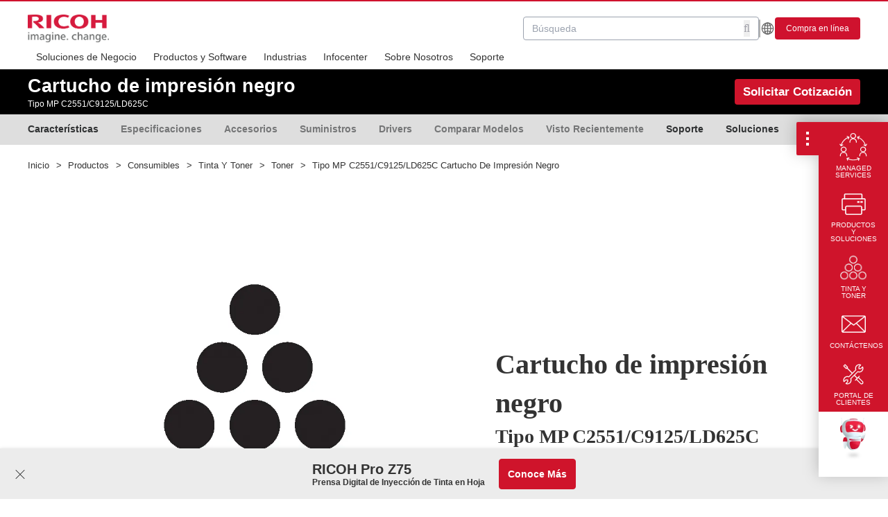

--- FILE ---
content_type: text/html; charset=utf-8
request_url: https://www.ricoh-americalatina.com/es/productos/pd/consumibles/tinta-y-toner/toner/tipo-mp-c2551-c9125-ld625c-cartucho-de-impresion-negro
body_size: 182030
content:
<!DOCTYPE html><!-- Powered by RebelMouse. https://www.rebelmouse.com --><html lang="en"><head prefix="og: https://ogp.me/ns# article: https://ogp.me/ns/article#"><script type="application/ld+json">{"@context":"https://schema.org","@type":"BreadcrumbList","itemListElement":[{"@type":"ListItem","item":"https://www.ricoh-americalatina.com/es","name":"Home","position":1},{"@type":"ListItem","item":"https://www.ricoh-americalatina.com/es/productos","name":"Productos","position":2},{"@type":"ListItem","item":"https://www.ricoh-americalatina.com/es/productos/consumibles","name":"Consumibles","position":3},{"@type":"ListItem","item":"https://www.ricoh-americalatina.com/es/productos/consumibles/tinta-y-toner","name":"Tinta y toner","position":4},{"@type":"ListItem","item":"https://www.ricoh-americalatina.com/es/productos/consumibles/tinta-y-toner/toner","name":"Toner","position":5}]}</script><script type="application/ld+json">{"@context":"https://schema.org","@type":"WebSite","name":"Ricoh América Latina","potentialAction":{"@type":"SearchAction","query-input":"required name=query","target":"https://www.ricoh-americalatina.com/es/busqueda?__rb_q={query}"},"url":"https://www.ricoh-americalatina.com/es"}</script><script type="application/ld+json">{"@context":"https://schema.org","@type":"ItemPage","inLanguage":"es","mainEntity":{"@id":"https://www.ricoh-americalatina.com/es/productos/pd/consumibles/tinta-y-toner/toner/tipo-mp-c2551-c9125-ld625c-cartucho-de-impresion-negro","@type":"Thing","additionalType":"product","description":"Tipo MP C2551/C9125/LD625C","identifier":"841586","image":"https://www.ricoh-americalatina.com/media-library/toner-preto.jpg?id=51704788&amp;width=980","name":"Cartucho de impresión negro","url":"https://www.ricoh-americalatina.com/es/productos/pd/consumibles/tinta-y-toner/toner/tipo-mp-c2551-c9125-ld625c-cartucho-de-impresion-negro"},"publisher":{"@type":"Organization","brand":"Ricoh","contactPoint":[{"@type":"ContactPoint","areaServed":["MX","AR","CL","CO","CR","DO","SV","GT","PA","PE","PR","UY","BR"],"availableLanguage":["es"],"contactType":"customer service","telephone":"+1-800-637-4264"}],"description":"Ricoh América Latina ofrece soluciones para empresas, administración de documentos e impresión digital para ayudarlo a administrar su información en este nuevo mundo laboral.","logo":{"@type":"ImageObject","url":"https://www.ricoh-americalatina.com/media-library/image.png?id=52426700&width=292&height=101"},"name":"Ricoh Latinoamérica Servicios Digitales y Soluciones de Impresión para Empresas","sameAs":["https://www.linkedin.com/company/ricoh-latin-america-inc","https://www.instagram.com/ricohlatinamerica/","https://www.youtube.com/channel/UCuO2l7e6_gGN5GVIhYfl0SQ","https://www.facebook.com/RicohLatinAmerica/","https://twitter.com/ricohla"],"url":"https://www.ricoh-americalatina.com/es"}}</script><meta charset="utf-8"/><link rel="canonical" href="https://www.ricoh-americalatina.com/es/productos/pd/consumibles/tinta-y-toner/toner/tipo-mp-c2551-c9125-ld625c-cartucho-de-impresion-negro"/><meta property="fb:app_id" content="200167090048537"/><meta name="twitter:site" content="@Ricoh"/><meta name="twitter:site:id" content=""/><meta property="og:type" content="article"/><meta property="article:section" content="Toner"/><meta property="og:url" content="https://www.ricoh-americalatina.com/es/productos/pd/consumibles/tinta-y-toner/toner/tipo-mp-c2551-c9125-ld625c-cartucho-de-impresion-negro"/><meta property="og:site_name" content="Ricoh"/><meta property="og:image" content="https://assets.rbl.ms/51704788/origin.jpg"/><meta property="og:image:width" content="1200"/><meta property="og:image:height" content="600"/><meta property="og:title" content="Cartucho de impresión negro"/><meta property="og:description" content="Tipo MP C2551/C9125/LD625C"/><meta name="description" content="Cartucho de impresión negro tipo MP C2551/C9125/LD625C - Utiliza partes y consumibles originales de RICOH para asegurarte de que tu máquina tenga un rendimiento óptimo."/><meta name="keywords" content="rtucho, uch, impresiónnegro, mpresión, imp, cartucho, rtu, rtuc, cartuchode, presió, pre, tuc, sió, egr, artuc, ión, tuch, sión, neg, negr, esión, ucho, res, art, impresi, pres, resió, mpr, resión, gro, negro, cart, esió, impresió, presión, artu, impr, tucho, egro, de, cartuc, esi, resi, presi, mpresi, impres, mpre, impresión, cartu, impre, car, mpres, rtuch, cartuch, artucho, artuch, mpresió, cho"/><meta name="referrer" content="always"/><meta name="twitter:card" content="summary_large_image"/><meta name="twitter:image" content="https://www.ricoh-americalatina.com/media-library/toner-preto.jpg?id=51704788&width=1200&height=600&coordinates=0%2C52%2C0%2C52"/><link rel="preconnect" href="https://assets.rebelmouse.io/" crossorigin="anonymous"/><link rel="preconnect" href="https://user-stats.rbl.ms/" crossorigin="anonymous"/><link rel="preconnect" href="https://pages-stats.rbl.ms/" crossorigin="anonymous"/><!--link rel="preload" href="https://static.rbl.ms/static/fonts/fontawesome/fontawesome-mini.woff" as="font" type="font/woff2" crossorigin--><script type="text/javascript" class="rm-i-script">navigator.userAgent.includes("Chrome")&&function(e,t,n,r,i,o,a,u,c,s,p,l,f,v,d){var m,h,g,y,E=["click","contextmenu","dblclick","gotpointercapture","keydown","keypress","keyup","lostpointercapture","mousedown","mouseup","pointercancel","pointerdown","pointerenter","pointerleave","pointerover","pointerup","touchcancel","touchend","touchstart"],w=["scroll","wheel","mousemove","pointermove","touchmove"],P=new c,I=new c,L=new c,T="_rmStopped",S="rmInpZillaSafe",k="_rmImmediatelyStopped",_=e.setTimeout,b=e.clearTimeout,A=a.prototype,B=s&&"scheduling"in s&&"isInputPending"in s.scheduling;function C(e){return e&&e.canceled?Promise.resolve():(t=(e||{}).space||0,new Promise((function(e){t>0?_(e,0):d(e)}))).then((function(){if(B&&s.scheduling.isInputPending({includeContinuous:!0}))return C(e)}));var t}function Z(e){return e&&(e instanceof n||"function"==typeof e)}function x(e){return e&&"handleEvent"in e}function H(e){return"dataset"in e&&e.dataset.inpZillaSkip}function M(e,t,n,r,i,o){if(!(n[k]||r===u&&n[T]&&t!==n.target)){var a,c={get:(a={target:i,currentTarget:o},function(e,t,n){if(t in a)return a[t];var r=p.get(e,t);return Z(r)?function(){return p.apply(r,e,arguments)}:r}),set:p.set},s=new Proxy(n,c);try{x(e)?e.handleEvent.call(e,s):e.call(t,s)}catch(e){v(e)}}}function O(e){return function(t){var n=this,r=t.eventPhase,i=t.currentTarget,o=t.target;if(H(n))M(e,n,t,r,o,i);else{var a={canceled:!1,space:50};L.has(e)&&(L.get(e).canceled=!0),L.set(e,a),C(a).then((function(){a.canceled||(L.delete(e),M(e,n,t,r,o,i))}))}}}function j(e){return f.length>0&&e instanceof r&&e.dataset}function q(e){var t=!!f.some((function(t){return e.closest(t)}));e.dataset[S]=t?1:0}function F(e){return!!j(e)&&(S in e.dataset||q(e),1==e.dataset[S])}function G(e,t){var n=function(e,t){return!function(e,t){return!function(e){return e&&e.passive}(t)&&function(e){var t=e;return x(e)&&(t=e.handleEvent),!!(t&&t.length>0)}(e)}(e,t)}(e,t);return function(t){var r=this,i=t.eventPhase,o=t.currentTarget,u=t.target,c=t.timeStamp,s=new a("rm").timeStamp-c;function p(){M(e,r,t,i,u,o)}var l=!t.cancelable,f=!H(r),v=s>=20||n||l||function(e){return F(e.target)||F(e.currentTarget)}(t);f&&v?C().then(p):p()}}function N(e,t,n,r){if(!e.has(t)){var i=n(t,r);e.set(t,i)}return e.get(t)}function R(e){E.forEach((function(t){var n="on"+t;Object.defineProperty(e,n,{set:function(e){var n=this,r="__rmInpOn"+t;n[r]&&n.removeEventListener(t,n[r],{passive:!0}),n[r]=e,n.addEventListener(t,e,{passive:!0})}})}))}function U(e,t){return function(){this[e]=!0,t.apply(this,arguments)}}function z(){return!0}e.addEventListener("pointerup",z,{passive:!0}),e.addEventListener("pointerdown",z,{passive:!0}),(m=i.prototype).addEventListener=(h=m.addEventListener,function(t,n,r){var i=this||e;j(i)&&q(i);var o=n;n&&(o=w.includes(t)?N(I,n,O,r):N(P,n,G,r));var a=l.from(arguments);return a[1]=o,h.apply(i,a)}),m.removeEventListener=function(t){return function(n,r){var i,o=this||e,a=r;r&&(w.includes(n)&&I.has(r)?i=I:P.has(r)&&(i=P),i&&(a=i.get(r),i.delete(r)));var u=l.from(arguments);return u[1]=a,t.apply(o,u)}}(m.removeEventListener),R(e),R(t),R(o.prototype),g=A.stopPropagation,y=A.stopImmediatePropagation,A.stopPropagation=U(T,g),A.stopImmediatePropagation=U(k,y),function(){var t=new c;function n(e){return t.has(e)&&t.set(e,!0),b(e)}e.setTimeout=function(n,r){var i=this,o=l.from(arguments).splice(2);if(!Z(n))return _.apply(e,arguments);function a(){t.get(u)||n.apply(i,o),t.delete(u)}var u=_((function(){C().then(a).catch(v)}),r);return t.set(u,!1),u},e.setInterval=function(e,n){var r=this,i=l.from(arguments).splice(2);function o(){t.get(c)||e.apply(r,i)}function a(){return _(u,n)}function u(){t.get(c)?t.delete(c):C().then(o).catch(v).finally(a)}var c=a();return t.set(c,!1),c},e.clearInterval=n,e.clearTimeout=n}()}(window,document,Function,Element,EventTarget,HTMLElement,Event,Event.BUBBLING_PHASE,Map,navigator,Reflect,Array,window._rmInpZillaSafeSelectorList||[],console.error,requestIdleCallback);</script><script class="rm-i-script">window.REBELMOUSE_BOOTSTRAP_DATA = {"isUserLoggedIn": false, "site": {"id": 25269871, "isCommunitySite": false}, "runner": {"id": 25269871}, "post": {"id": 2658376549, "sections": [0, 577963810, 581208995, 572919268, 581209348, 577737638, 577737639, 577737640, 572919410, 577957718, 577512349, 577512351], "shareUrl": "https%3A%2F%2Fwww.ricoh-americalatina.com%2Fes%2Fproductos%2Fpd%2Fconsumibles%2Ftinta-y-toner%2Ftoner%2Ftipo-mp-c2551-c9125-ld625c-cartucho-de-impresion-negro", "status": 0, "tags": ["rtucho", "uch", "impresi\u00f3nnegro", "mpresi\u00f3n", "imp", "cartucho", "rtu", "rtuc", "cartuchode", "presi\u00f3", "pre", "tuc", "si\u00f3", "egr", "artuc", "i\u00f3n", "tuch", "si\u00f3n", "neg", "negr", "esi\u00f3n", "ucho", "res", "art", "impresi", "pres", "resi\u00f3", "mpr", "resi\u00f3n", "gro", "negro", "cart", "esi\u00f3", "impresi\u00f3", "presi\u00f3n", "artu", "impr", "tucho", "egro", "de", "cartuc", "esi", "resi", "presi", "mpresi", "impres", "mpre", "impresi\u00f3n", "cartu", "impre", "car", "mpres", "rtuch", "cartuch", "artucho", "artuch", "mpresi\u00f3", "cho"]}, "path": "/es/productos/pd/consumibles/tinta-y-toner/toner/tipo-mp-c2551-c9125-ld625c-cartucho-de-impresion-negro", "pathParams": {"sections": "es/productos/pd/consumibles/tinta-y-toner/toner/", "slug": "tipo-mp-c2551-c9125-ld625c-cartucho-de-impresion-negro"}, "resourceId": "pp_2658376549", "fbId": "200167090048537", "fbAppVersion": "v2.5", "clientGaId": "UA-110262580-1", "messageBusUri": "wss://messages.rebelmouse.io", "section": {"id": null}, "tag": {"slug": null, "isSection": false}, "fullBootstrapUrl": "/res/bootstrap/data.js?site_id=25269871\u0026resource_id=pp_2658376549\u0026path_params=%7B%22sections%22%3A%22es%2Fproductos%2Fpd%2Fconsumibles%2Ftinta-y-toner%2Ftoner%2F%22%2C%22slug%22%3A%22tipo-mp-c2551-c9125-ld625c-cartucho-de-impresion-negro%22%7D\u0026override_device=desktop\u0026post_id=2658376549", "whitelabel_menu": {}, "useRiver": false, "engine": {"recaptchaSiteKey": null, "lazyLoadShortcodeImages": true, "backButtonGoToPage": true, "changeParticleUrlScroll": false, "countKeepReadingAsPageview": true, "defaultVideoPlayer": "", "theoPlayerLibraryLocation": "", "trackPageViewOnParticleUrlScroll": false, "webVitalsSampleRate": 100, "overrideDevicePixelRatio": null, "image_quality_level": 50, "sendEventsToCurrentDomain": false, "enableLoggedOutUserTracking": false, "useSmartLinks2": true}};
    </script><script class="rm-i-script">window.REBELMOUSE_BASE_ASSETS_URL = "https://www.ricoh-americalatina.com/static/dist/social-ux/";
        window.REBELMOUSE_BASE_SSL_DOMAIN = "https://www.ricoh-americalatina.com";
        window.REBELMOUSE_TASKS_QUEUE = [];
        window.REBELMOUSE_LOW_TASKS_QUEUE = [];
        window.REBELMOUSE_LOWEST_TASKS_QUEUE = [];
        window.REBELMOUSE_ACTIVE_TASKS_QUEUE = [];
        window.REBELMOUSE_STDLIB = {};
        window.RM_OVERRIDES = {};
        window.RM_AD_LOADER = [];
    </script><script src="https://www.ricoh-americalatina.com/static/dist/social-ux/main.d2015c20bbd9ed04f008.bundle.mjs" class="rm-i-script" type="module" async="async" data-js-app="true" data-src-host="https://www.ricoh-americalatina.com" data-src-file="main.mjs"></script><script src="https://www.ricoh-americalatina.com/static/dist/social-ux/main.f1caed3aabe05ffeaf97.bundle.js" class="rm-i-script" nomodule="nomodule" defer="defer" data-js-app="true" data-src-host="https://www.ricoh-americalatina.com" data-src-file="main.js"></script><script src="https://www.ricoh-americalatina.com/static/dist/social-ux/runtime.f874de23ac6808fcba0f.bundle.mjs" class="rm-i-script" type="module" async="async" data-js-app="true" data-src-host="https://www.ricoh-americalatina.com" data-src-file="runtime.mjs"></script><script src="https://www.ricoh-americalatina.com/static/dist/social-ux/runtime.0a53781d951b5b4697bf.bundle.js" class="rm-i-script" nomodule="nomodule" defer="defer" data-js-app="true" data-src-host="https://www.ricoh-americalatina.com" data-src-file="runtime.js"></script><!-- we collected enough need to fix it first before turn in back on--><!--script src="//cdn.ravenjs.com/3.16.0/raven.min.js" crossorigin="anonymous"></script--><!--script type="text/javascript">
        Raven.config('https://6b64f5cc8af542cbb920e0238864390a@sentry.io/147999').install();
    </script--><link rel="manifest" href="/manifest.json"/><meta name="theme-color" content="#647187"/><script class="rm-i-script">
        if ('serviceWorker' in navigator) {
          window.addEventListener('load', function() {
            navigator.serviceWorker.register('/sw.js').then(function(registration) {
              console.log('ServiceWorker registration successful with scope: ', registration.scope);
            }, function(err) {
              console.log('ServiceWorker registration failed: ', err);
            });
          });
        } else {
          console.log('ServiceWorker not enabled');
        }
    </script><script class="rm-i-script">
        // fallback error prone google tag setup
        var googletag = googletag || {};
        googletag.cmd = googletag.cmd || [];
    </script><meta http-equiv="X-UA-Compatible" content="IE=edge"/><link rel="alternate" type="application/rss+xml" title="Ricoh" href="/feeds/es/productos/pd/consumibles/tinta-y-toner/toner.rss"/><meta name="viewport" content="width=device-width,initial-scale=1,minimum-scale=1.0"/><!-- TODO: move the default value from here --><title>Cartucho de impresión negro | Ricoh América Latina</title><style class="rm-i-styles">
        article,aside,details,figcaption,figure,footer,header,hgroup,nav,section{display:block;}audio,canvas,video{display:inline-block;}audio:not([controls]){display:none;}[hidden]{display:none;}html{font-size:100%;-webkit-text-size-adjust:100%;-ms-text-size-adjust:100%;}body{margin:0;font-size:1em;line-height:1.4;}body,button,input,select,textarea{font-family:Tahoma,sans-serif;color:#5A5858;}::-moz-selection{background:#145A7C;color:#fff;text-shadow:none;}::selection{background:#145A7C;color:#fff;text-shadow:none;}:focus{outline:5px auto #2684b1;}a:hover,a:active{outline:0;}abbr[title]{border-bottom:1px dotted;}b,strong{font-weight:bold;}blockquote{margin:1em 40px;}dfn{font-style:italic;}hr{display:block;height:1px;border:0;border-top:1px solid #ccc;margin:1em 0;padding:0;}ins{background:#ff9;color:#000;text-decoration:none;}mark{background:#ff0;color:#000;font-style:italic;font-weight:bold;}pre,code,kbd,samp{font-family:monospace,serif;_font-family:'courier new',monospace;font-size:1em;}pre{white-space:pre;white-space:pre-wrap;word-wrap:break-word;}q{quotes:none;}q:before,q:after{content:"";content:none;}small{font-size:85%;}sub,sup{font-size:75%;line-height:0;position:relative;vertical-align:baseline;}sup{top:-0.5em;}sub{bottom:-0.25em;}ul,ol{margin:1em 0;padding:0 0 0 40px;}dd{margin:0 0 0 40px;}nav ul,nav ol{list-style:none;list-style-image:none;margin:0;padding:0;}img{border:0;-ms-interpolation-mode:bicubic;vertical-align:middle;}svg:not(:root){overflow:hidden;}figure{margin:0;}form{margin:0;}fieldset{border:0;margin:0;padding:0;}label{cursor:pointer;}legend{border:0;padding:0;}button,input{line-height:normal;}button,input[type="button"],input[type="reset"],input[type="submit"]{cursor:pointer;-webkit-appearance:button;}input[type="checkbox"],input[type="radio"]{box-sizing:border-box;padding:0;}input[type="search"]{-webkit-appearance:textfield;box-sizing:content-box;}input[type="search"]::-webkit-search-decoration{-webkit-appearance:none;}button::-moz-focus-inner,input::-moz-focus-inner{border:0;padding:0;}textarea{overflow:auto;vertical-align:top;resize:vertical;}input:invalid,textarea:invalid{background-color:#fccfcc;}table{border-collapse:collapse;border-spacing:0;}td{vertical-align:top;}.ir{display:block;border:0;text-indent:-999em;overflow:hidden;background-color:transparent;background-repeat:no-repeat;text-align:left;direction:ltr;}.ir br{display:none;}.hidden{display:none !important;visibility:hidden;}.visuallyhidden{border:0;clip:rect(0 0 0 0);height:1px;margin:-1px;overflow:hidden;padding:0;position:absolute;width:1px;}.visuallyhidden.focusable:active,.visuallyhidden.focusable:focus{clip:auto;height:auto;margin:0;overflow:visible;position:static;width:auto;}.invisible{visibility:hidden;}.clearfix:before,.clearfix:after{content:"";display:table;}.clearfix:after{clear:both;}.clearfix{zoom:1;}.zindex20{z-index:20;}.zindex30{z-index:30;}.zindex40{z-index:40;}.zindex50{z-index:50;}html{font-size:12px;font-family:"Frutiger LT Pro";line-height:1.4;color:#222;font-weight:normal;}body,button,input,select,textarea{font-family:"Frutiger LT Pro";color:#222;}.col,body{font-size:1.6rem;line-height:1.4;}a{color:#cf142b;text-decoration:none;}a:hover{color:#cf142b;text-decoration:none;}.with-primary-color{color:#cf142b;}.with-primary-color:hover{color:#cf142b;}.js-tab,.js-keep-reading,.js-toggle{cursor:pointer;}.noselect{-webkit-touch-callout:none;-webkit-user-select:none;-khtml-user-select:none;-moz-user-select:none;-ms-user-select:none;user-select:none;}.tabs__tab{display:inline-block;padding:10px;}.tabs__tab-content{display:none;}.tabs__tab-content.active{display:block;}button:focus,input[type="text"],input[type="email"]{outline:0;}audio,canvas,iframe,img,svg,video{vertical-align:middle;max-width:100%;}textarea{resize:vertical;}.main{background-color:#fff;position:relative;overflow:hidden;}.valign-wrapper{display:-webkit-flex;display:-ms-flexbox;display:flex;-webkit-align-items:center;-ms-flex-align:center;align-items:center;}.valign-wrapper .valign{display:block;}#notification{position:fixed;}.article-module__controls-placeholder{position:absolute;}.display-block{display:block;}.cover-all{position:absolute;width:100%;height:100%;}.full-width{width:100%;}.fa{font-family:FontAwesome,"fontawesome-mini" !important;}.fa.fa-instagram{font-size:1.15em;}.fa-googleplus:before{content:"\f0d5";}.post-partial,.overflow-visible{overflow:visible !important;}.attribute-data{margin:0 10px 10px 0;padding:5px 10px;background-color:#cf142b;color:white;border-radius:3px;margin-bottom:10px;display:inline-block;}.attribute-data[value=""]{display:none;}.badge{display:inline-block;overflow:hidden;}.badge-image{border-radius:100%;}.js-expandable.expanded .js-expand,.js-expandable:not(.expanded) .js-contract{display:none;}.js-scroll-trigger{display:block;width:100%;}.sticky-target:not(.legacy){position:fixed;opacity:0;top:0;will-change:transform;transform:translate3d(0px,0px,0px);}.sticky-target.legacy{position:relative;}.sticky-target.legacy.sticky-active{position:fixed;}.color-inherit:hover,.color-inherit{color:inherit;}.js-appear-on-expand{transition:all 350ms;height:0;overflow:hidden;opacity:0;}.content-container{display:none;}.expanded .content-container{display:block;}.expanded .js-appear-on-expand{opacity:1;height:auto;}.logged-out-user .js-appear-on-expand{height:0;opacity:0;}.h1,.h2{margin:0;padding:0;font-size:1em;font-weight:normal;}.lazyload-placeholder{display:none;position:absolute;text-align:center;background:rgba(0,0,0,0.1);top:0;bottom:0;left:0;right:0;}div[runner-lazy-loading] .lazyload-placeholder,iframe[runner-lazy-loading] + .lazyload-placeholder{display:block;}.abs-pos-center{position:absolute;top:0;bottom:0;left:0;right:0;margin:auto;}.relative{position:relative;}.runner-spinner{position:absolute;top:0;bottom:0;left:0;right:0;margin:auto;width:50px;}.runner-spinner:before{content:"";display:block;padding-top:100%;}.rm-non-critical-loaded .runner-spinner-circular{animation:rotate 2s linear infinite;height:100%;transform-origin:center center;width:100%;position:absolute;top:0;bottom:0;left:0;right:0;margin:auto;}.position-relative{position:relative;}.collection-button{display:inline-block;}.rm-non-critical-loaded .runner-spinner-path{stroke-dasharray:1,200;stroke-dashoffset:0;animation:dash 1.5s ease-in-out infinite,color 6s ease-in-out infinite;stroke-linecap:round;}.pagination-container .pagination-wrapper{display:flex;align-items:center;}.pagination-container .pagination-wrapper a{color:rgba(59,141,242,1);margin:0 5px;}@keyframes rotate{100%{transform:rotate(360deg);}}@keyframes dash{0%{stroke-dasharray:1,200;stroke-dashoffset:0;}50%{stroke-dasharray:89,200;stroke-dashoffset:-35px;}100%{stroke-dasharray:89,200;stroke-dashoffset:-124px;}}@keyframes color{100%,0%{stroke:rgba(255,255,255,1);}40%{stroke:rgba(255,255,255,0.6);}66%{stroke:rgba(255,255,255,0.9);}80%,90%{stroke:rgba(255,255,255,0.7);}}.js-section-loader-feature-container > .slick-list > .slick-track > .slick-slide:not(.slick-active){height:0;visibility:hidden;}.rebellt-item-media-container .instagram-media{margin-left:auto !important;margin-right:auto !important;}.js-hidden-panel{position:fixed;top:0;left:0;right:0;transition:all 300ms;z-index:10;}.js-hidden-panel.active{transform:translate3d(0,-100%,0);}.content{margin-left:auto;margin-right:auto;max-width:1100px;width:90%;}.ad-tag{text-align:center;}.ad-tag__inner{display:inline-block;}.content .ad-tag{margin-left:-5%;margin-right:-5%;}@media (min-width:768px){.content .ad-tag{margin-left:auto;margin-right:auto;}}.user-prefs{display:none;}.no-mb:not(:last-child){margin-bottom:0;}.no-mt:not(:first-child){margin-top:0;}.sm-mt-0:not(:empty):before,.sm-mt-1:not(:empty):before,.sm-mt-2:not(:empty):before,.sm-mb-0:not(:empty):after,.sm-mb-1:not(:empty):after,.sm-mb-2:not(:empty):after,.md-mt-0:not(:empty):before,.md-mt-1:not(:empty):before,.md-mt-2:not(:empty):before,.md-mb-0:not(:empty):after,.md-mb-1:not(:empty):after,.md-mb-2:not(:empty):after,.lg-mt-0:not(:empty):before,.lg-mt-1:not(:empty):before,.lg-mt-2:not(:empty):before,.lg-mb-0:not(:empty):after,.lg-mb-1:not(:empty):after,.lg-mb-2:not(:empty):after{content:'';display:block;overflow:hidden;}.sm-mt-0:not(:empty):before{margin-bottom:0;}.sm-mt-0 > *{margin-top:0;}.sm-mt-1:not(:empty):before{margin-bottom:-10px;}.sm-mt-1 > *{margin-top:10px;}.sm-mt-2:not(:empty):before{margin-bottom:-20px;}.sm-mt-2 > *{margin-top:20px;}.sm-mb-0:not(:empty):after{margin-top:0;}.sm-mb-0 > *{margin-bottom:0;}.sm-mb-1:not(:empty):after{margin-top:-10px;}.sm-mb-1 > *{margin-bottom:10px;}.sm-mb-2:not(:empty):after{margin-top:-20px;}.sm-mb-2 > *{margin-bottom:20px;}@media (min-width:768px){.md-mt-0:not(:empty):before{margin-bottom:0;}.md-mt-0 > *{margin-top:0;}.md-mt-1:not(:empty):before{margin-bottom:-10px;}.md-mt-1 > *{margin-top:10px;}.md-mt-2:not(:empty):before{margin-bottom:-20px;}.md-mt-2 > *{margin-top:20px;}.md-mb-0:not(:empty):after{margin-top:0;}.md-mb-0 > *{margin-bottom:0;}.md-mb-1:not(:empty):after{margin-top:-10px;}.md-mb-1 > *{margin-bottom:10px;}.md-mb-2:not(:empty):after{margin-top:-20px;}.md-mb-2 > *{margin-bottom:20px;}}@media (min-width:1024px){.lg-mt-0:not(:empty):before{margin-bottom:0;}.lg-mt-0 > *{margin-top:0;}.lg-mt-1:not(:empty):before{margin-bottom:-10px;}.lg-mt-1 > *{margin-top:10px;}.lg-mt-2:not(:empty):before{margin-bottom:-20px;}.lg-mt-2 > *{margin-top:20px;}.lg-mb-0:not(:empty):after{margin-top:0;}.lg-mb-0 > *{margin-bottom:0;}.lg-mb-1:not(:empty):after{margin-top:-10px;}.lg-mb-1 > *{margin-bottom:10px;}.lg-mb-2:not(:empty):after{margin-top:-20px;}.lg-mb-2 > *{margin-bottom:20px;}}.sm-cp-0{padding:0;}.sm-cp-1{padding:10px;}.sm-cp-2{padding:20px;}@media (min-width:768px){.md-cp-0{padding:0;}.md-cp-1{padding:10px;}.md-cp-2{padding:20px;}}@media (min-width:1024px){.lg-cp-0{padding:0;}.lg-cp-1{padding:10px;}.lg-cp-2{padding:20px;}}.mb-2 > *{margin-bottom:20px;}.mb-2 > :last-child{margin-bottom:0;}.v-sep > *{margin-bottom:20px;}@media (min-width:768px){.v-sep > *{margin-bottom:40px;}}.v-sep > *:last-child{margin-bottom:0;}@media only screen and (max-width:767px){.hide-mobile{display:none !important;}}@media only screen and (max-width:1023px){.hide-tablet-and-mobile{display:none !important;}}@media only screen and (min-width:768px){.hide-tablet-and-desktop{display:none !important;}}@media only screen and (min-width:768px) and (max-width:1023px){.hide-tablet{display:none !important;}}@media only screen and (min-width:1024px){.hide-desktop{display:none !important;}}.row.px10{margin-left:-10px;margin-right:-10px;}.row.px10 > .col{padding-left:10px;padding-right:10px;}.row.px20{margin-left:-20px;margin-right:-20px;}.row.px20 > .col{padding-left:20px;padding-right:20px;}.row{margin-left:auto;margin-right:auto;overflow:hidden;}.row:after{content:'';display:table;clear:both;}.row:not(:empty){margin-bottom:-20px;}.col{margin-bottom:20px;}@media (min-width:768px){.col{margin-bottom:40px;}.row:not(:empty){margin-bottom:-40px;}}.row .col{float:left;box-sizing:border-box;}.row .col.pull-right{float:right;}.row .col.s1{width:8.3333333333%;}.row .col.s2{width:16.6666666667%;}.row .col.s3{width:25%;}.row .col.s4{width:33.3333333333%;}.row .col.s5{width:41.6666666667%;}.row .col.s6{width:50%;}.row .col.s7{width:58.3333333333%;}.row .col.s8{width:66.6666666667%;}.row .col.s9{width:75%;}.row .col.s10{width:83.3333333333%;}.row .col.s11{width:91.6666666667%;}.row .col.s12{width:100%;}@media only screen and (min-width:768px){.row .col.m1{width:8.3333333333%;}.row .col.m2{width:16.6666666667%;}.row .col.m3{width:25%;}.row .col.m4{width:33.3333333333%;}.row .col.m5{width:41.6666666667%;}.row .col.m6{width:50%;}.row .col.m7{width:58.3333333333%;}.row .col.m8{width:66.6666666667%;}.row .col.m9{width:75%;}.row .col.m10{width:83.3333333333%;}.row .col.m11{width:91.6666666667%;}.row .col.m12{width:100%;}}@media only screen and (min-width:1024px){.row .col.l1{width:8.3333333333%;}.row .col.l2{width:16.6666666667%;}.row .col.l3{width:25%;}.row .col.l4{width:33.3333333333%;}.row .col.l5{width:41.6666666667%;}.row .col.l6{width:50%;}.row .col.l7{width:58.3333333333%;}.row .col.l8{width:66.6666666667%;}.row .col.l9{width:75%;}.row .col.l10{width:83.3333333333%;}.row .col.l11{width:91.6666666667%;}.row .col.l12{width:100%;}}.widget{position:relative;box-sizing:border-box;}.widget:hover .widget__headline a{color:#cf142b;}.widget__headline{font-family:"Frutiger LT Pro";color:#222;cursor:pointer;}.widget__headline-text{font-family:inherit;color:inherit;word-break:break-word;}.widget__section-text{display:block;}.image,.widget__image{background-position:center;background-repeat:no-repeat;background-size:cover;display:block;z-index:0;}.widget__play{position:absolute;width:100%;height:100%;text-align:center;}.rm-widget-image-holder{position:relative;}.rm-video-holder{position:absolute;width:100%;height:100%;top:0;left:0;}.rm-zindex-hidden{display:none;z-index:-1;}.rm-widget-image-holder .widget__play{top:0;left:0;}.image.no-image{background-color:#e4e4e4;}.widget__video{position:relative;}.widget__video .rm-scrop-spacer{padding-bottom:56.25%;}.widget__video.rm-video-tiktok{max-width:605px;}.widget__video video,.widget__video iframe{position:absolute;top:0;left:0;height:100%;}.widget__product-vendor{font-size:1.5em;line-height:1.5;margin:25px 0;}.widget__product-buy-link{margin:15px 0;}.widget__product-buy-link-btn{background-color:#000;color:#fff;display:inline-block;font-size:1.6rem;line-height:1em;padding:1.25rem;font-weight:700;}.widget__product-buy-btn:hover{color:#fff;}.widget__product-price{font-size:1.5em;line-height:1.5;margin:25px 0;}.widget__product-compare-at-price{text-decoration:line-through;}.rebellt-item.is--mobile,.rebellt-item.is--tablet{margin-bottom:0.85em;}.rebellt-item.show_columns_on_mobile.col2,.rebellt-item.show_columns_on_mobile.col3{display:inline-block;vertical-align:top;}.rebellt-item.show_columns_on_mobile.col2{width:48%;}.rebellt-item.show_columns_on_mobile.col3{width:32%;}@media only screen and (min-width:768px){.rebellt-item.col2:not(.show_columns_on_mobile),.rebellt-item.col3:not(.show_columns_on_mobile){display:inline-block;vertical-align:top;}.rebellt-item.col2:not(.show_columns_on_mobile){width:48%;}.rebellt-item.col3:not(.show_columns_on_mobile){width:32%;}}.rebellt-item.parallax{background-size:cover;background-attachment:fixed;position:relative;left:calc(-50vw + 50%);width:100vw;min-height:100vh;padding:0 20%;box-sizing:border-box;max-width:inherit;text-align:center;z-index:3;}.rebellt-item.parallax.is--mobile{background-position:center;margin-bottom:0;padding:0 15%;}.rebellt-item.parallax.has-description:before,.rebellt-item.parallax.has-description:after{content:"";display:block;padding-bottom:100%;}.rebellt-item.parallax.has-description.is--mobile:before,.rebellt-item.parallax.has-description.is--mobile:after{padding-bottom:90vh;}.rebellt-item.parallax h3,.rebellt-item.parallax p{color:white;text-shadow:1px 0 #000;}.rebellt-item.parallax.is--mobile p{font-size:18px;font-weight:400;}.rebellt-ecommerce h3{font-size:1.8em;margin-bottom:15px;}.rebellt-ecommerce--vendor{font-size:1.5em;line-height:1.5;margin:25px 0;}.rebellt-ecommerce--price{font-size:1.5em;line-height:1.5;margin:25px 0;}.rebellt-ecommerce--compare-at-price{text-decoration:line-through;}.rebellt-ecommerce--buy{margin:15px 0;}.rebellt-ecommerce--btn{background-color:#000;color:#fff;display:inline-block;font-size:1.6rem;line-height:1em;padding:1.25rem;font-weight:700;}.rebellt-ecommerce--btn:hover{color:#fff;}.rebelbar.skin-simple{height:50px;line-height:50px;color:#222;font-size:1.2rem;border-left:none;border-right:none;background-color:#fff;}.rebelbar.skin-simple .rebelbar__inner{position:relative;height:100%;margin:0 auto;padding:0 20px;max-width:1300px;}.rebelbar.skin-simple .logo{float:left;}.rebelbar.skin-simple .logo__image{max-height:50px;max-width:190px;}.rebelbar--fake.skin-simple{position:relative;border-color:#fff;}.rebelbar--fixed.skin-simple{position:absolute;width:100%;z-index:3;}.with-fixed-header .rebelbar--fixed.skin-simple{position:fixed;top:0;}.rebelbar.skin-simple .rebelbar__menu-toggle{position:relative;cursor:pointer;float:left;text-align:center;font-size:0;width:50px;margin-left:-15px;height:100%;color:#222;}.rebelbar.skin-simple i{vertical-align:middle;display:inline-block;font-size:20px;}.rebelbar.skin-simple .rebelbar__menu-toggle:hover{color:#cf142b;}.rebelbar.skin-simple .rebelbar__section-links{display:none;padding:0 100px 0 40px;overflow:hidden;height:100%;}.rebelbar.skin-simple .rebelbar__section-list{margin:0 -15px;height:100%;}.rebelbar.skin-simple .rebelbar__section-links li{display:inline-block;padding:0 15px;text-align:left;}.rebelbar.skin-simple .rebelbar__section-link{color:#222;display:block;font-size:1.8rem;font-weight:400;text-decoration:none;}.rebelbar.skin-simple .rebelbar__section-link:hover{color:#cf142b;}.rebelbar.skin-simple .rebelbar__sharebar.sharebar{display:none;}.rebelbar.skin-simple .rebelbar__section-list.js--active .rebelbar__more-sections-button{visibility:visible;}.rebelbar.skin-simple .rebelbar__more-sections-button{cursor:pointer;visibility:hidden;}.rebelbar.skin-simple #rebelbar__more-sections{visibility:hidden;position:fixed;line-height:70px;left:0;width:100%;background-color:#1f1f1f;}.rebelbar.skin-simple #rebelbar__more-sections a{color:white;}.rebelbar.skin-simple #rebelbar__more-sections.opened{visibility:visible;}@media only screen and (min-width:768px){.rebelbar.skin-simple .rebelbar__menu-toggle{margin-right:15px;}.rebelbar.skin-simple{height:100px;line-height:100px;font-weight:700;}.rebelbar.skin-simple .logo__image{max-width:350px;max-height:100px;}.rebelbar.skin-simple .rebelbar__inner{padding:0 40px;}.rebelbar.skin-simple .rebelbar__sharebar.sharebar{float:left;margin-top:20px;margin-bottom:20px;padding-left:40px;}}@media (min-width:960px){.rebelbar.skin-simple .rebelbar__section-links{display:block;}.with-floating-shares .rebelbar.skin-simple .search-form{display:none;}.with-floating-shares .rebelbar.skin-simple .rebelbar__sharebar.sharebar{display:block;}.with-floating-shares .rebelbar.skin-simple .rebelbar__section-links{display:none;}}.menu-global{display:none;width:100%;position:fixed;z-index:3;color:white;background-color:#1a1a1a;height:100%;font-size:1.8rem;overflow-y:auto;overflow-x:hidden;line-height:1.6em;}@media (min-width:768px){.menu-global{display:block;max-width:320px;top:0;-webkit-transform:translate(-320px,0);transform:translate(-320px,0);transform:translate3d(-320px,0,0);}.menu-global,.all-content-wrapper{transition:transform .2s cubic-bezier(.2,.3,.25,.9);}}.menu-overlay{position:fixed;top:-100%;left:0;height:0;width:100%;cursor:pointer;visibility:hidden;opacity:0;transition:opacity 200ms;}.menu-opened .menu-overlay{visibility:visible;height:100%;z-index:1;opacity:1;top:0;}@media only screen and (min-width:768px){.menu-opened .menu-overlay{z-index:10;background:rgba(255,255,255,.6);}}@media (min-width:960px){.logged-out-user .rebelbar.skin-simple .menu-overlay{display:none;}}@media (min-width:600px){.rm-resized-container-5{width:5%;}.rm-resized-container-10{width:10%;}.rm-resized-container-15{width:15%;}.rm-resized-container-20{width:20%;}.rm-resized-container-25{width:25%;}.rm-resized-container-30{width:30%;}.rm-resized-container-35{width:35%;}.rm-resized-container-40{width:40%;}.rm-resized-container-45{width:45%;}.rm-resized-container-50{width:50%;}.rm-resized-container-55{width:55%;}.rm-resized-container-60{width:60%;}.rm-resized-container-65{width:65%;}.rm-resized-container-70{width:70%;}.rm-resized-container-75{width:75%;}.rm-resized-container-80{width:80%;}.rm-resized-container-85{width:85%;}.rm-resized-container-90{width:90%;}.rm-resized-container-95{width:95%;}.rm-resized-container-100{width:100%;}}.rm-embed-container{position:relative;}.rm-embed-container.rm-embed-instagram{max-width:540px;}.rm-embed-container.rm-embed-tiktok{max-width:572px;min-height:721px;}.rm-embed-container.rm-embed-tiktok blockquote,.rm-embed-twitter blockquote{all:revert;}.rm-embed-container.rm-embed-tiktok blockquote{margin-left:0;margin-right:0;position:relative;}.rm-embed-container.rm-embed-tiktok blockquote,.rm-embed-container.rm-embed-tiktok blockquote > iframe,.rm-embed-container.rm-embed-tiktok blockquote > section{width:100%;min-height:721px;display:block;}.rm-embed-container.rm-embed-tiktok blockquote > section{position:absolute;top:0;left:0;right:0;bottom:0;display:flex;align-items:center;justify-content:center;flex-direction:column;text-align:center;}.rm-embed-container.rm-embed-tiktok blockquote > section:before{content:"";display:block;width:100%;height:300px;border-radius:8px;}.rm-embed-container > .rm-embed,.rm-embed-container > .rm-embed-holder{position:absolute;top:0;left:0;}.rm-embed-holder{display:block;height:100%;width:100%;display:flex;align-items:center;}.rm-embed-container > .rm-embed-spacer{display:block;}.rm-embed-twitter{max-width:550px;margin-top:10px;margin-bottom:10px;}.rm-embed-twitter blockquote{position:relative;height:100%;width:100%;flex-direction:column;display:flex;align-items:center;justify-content:center;flex-direction:column;text-align:center;}.rm-embed-twitter:not(.rm-off) .twitter-tweet{margin:0 !important;}.logo__image,.image-element__img,.rm-lazyloadable-image{max-width:100%;height:auto;}.logo__image,.image-element__img{width:auto;}@media (max-width:768px){.rm-embed-spacer.rm-embed-spacer-desktop{display:none;}}@media (min-width:768px){.rm-embed-spacer.rm-embed-spacer-mobile{display:none;}}.sharebar{margin:0 -4px;padding:0;font-size:0;line-height:0;}.sharebar a{color:#fff;}.sharebar a:hover{text-decoration:none;color:#fff;}.sharebar .share,.sharebar .share-plus{display:inline-block;margin:0 4px;font-size:14px;font-weight:400;padding:0 10px;width:20px;min-width:20px;height:40px;line-height:38px;text-align:center;vertical-align:middle;border-radius:2px;}.sharebar .share-plus i,.sharebar .share i{display:inline-block;vertical-align:middle;}.sharebar .hide-button{display:none;}.sharebar.enable-panel .hide-button{display:inline-block;}.sharebar.enable-panel .share-plus{display:none;}.sharebar.with-first-button-caption:not(.enable-panel) .share:first-child{width:68px;}.sharebar.with-first-button-caption:not(.enable-panel) .share:first-child:after{content:'Share';padding-left:5px;vertical-align:middle;}.sharebar--fixed{display:none;position:fixed;bottom:0;z-index:1;text-align:center;width:100%;left:0;margin:20px auto;}.with-floating-shares .sharebar--fixed{display:block;}.sharebar.fly_shared:not(.enable-panel) .share:nth-child(5){display:none;}.share-media-panel .share-media-panel-pinit{position:absolute;right:0;bottom:0;background-color:transparent;}.share-media-panel-pinit_share{background-image:url('/static/img/whitelabel/runner/spritesheets/pin-it-sprite.png');background-color:#BD081C;background-position:-1px -17px;border-radius:4px;float:right;height:34px;margin:7px;width:60px;background-size:194px auto;}.share-media-panel-pinit_share:hover{opacity:.9;}@media (min-width:768px){.sharebar .share-plus .fa,.sharebar .share .fa{font-size:22px;}.sharebar .share,.sharebar .share-plus{padding:0 15px;width:30px;min-width:30px;height:60px;line-height:60px;margin:0 4px;font-size:16px;}.sharebar.with-first-button-caption:not(.enable-panel) .share:first-child{width:180px;}.sharebar.with-first-button-caption:not(.enable-panel) .share:first-child:after{content:'Share this story';padding-left:10px;vertical-align:middle;text-transform:uppercase;}.share-media-panel-pinit_share{background-position:-60px -23px;height:45px;margin:10px;width:80px;}}.action-btn{display:block;font-size:1.6rem;color:#cf142b;cursor:pointer;border:2px solid #cf142b;border-color:#cf142b;border-radius:2px;line-height:1em;padding:1.6rem;font-weight:700;text-align:center;}.action-btn:hover{color:#cf142b;border:2px solid #cf142b;border-color:#cf142b;}.section-headline__text{font-size:3rem;font-weight:700;line-height:1;}.section-headline__text{color:#222;}@media (min-width:768px){.section-headline__text{font-size:3.6rem;}.content__main .section-headline__text{margin-top:-.3rem;margin-bottom:2rem;}}.module-headline__text{font-size:3rem;font-weight:700;color:#cf142b;}@media (min-width:768px){.module-headline__text{font-size:3.6rem;}}.search-form{position:absolute;top:0;right:20px;z-index:1;}.search-form__text-input{display:none;height:42px;font-size:1.3rem;background-color:#f4f4f4;border:none;color:#8f8f8f;text-indent:10px;padding:0;width:220px;position:absolute;right:-10px;top:0;bottom:0;margin:auto;}.search-form .search-form__submit{display:none;position:relative;border:none;bottom:2px;background-color:transparent;}.search-form__text-input:focus,.search-form__submit:focus{border:0 none;-webkit-box-shadow:none;-moz-box-shadow:none;box-shadow:none;outline:0 none;}.show-search .search-form__close{position:absolute;display:block;top:0;bottom:0;margin:auto;height:1rem;right:-28px;}.search-form__open{vertical-align:middle;bottom:2px;display:inline-block;position:relative;color:#222;font-size:1.9rem;}.show-search .search-form__text-input{display:block;}.show-search .search-form__submit{display:inline-block;vertical-align:middle;padding:0;color:#222;font-size:1.9rem;}.search-form__close,.show-search .search-form__open{display:none;}.quick-search{display:block;border-bottom:1px solid #d2d2d2;padding:24px 0 28px;margin-bottom:20px;position:relative;}.quick-search__submit{background-color:transparent;border:0;padding:0;margin:0;position:absolute;zoom:.75;color:#000;}.quick-search__input{background-color:transparent;border:0;padding:0;font-size:1.5rem;font-weight:700;line-height:3em;padding-left:40px;width:100%;box-sizing:border-box;}@media (min-width:768px){.search-form{right:40px;}.quick-search{margin-bottom:40px;padding:0 0 20px;}.quick-search__submit{zoom:1;}.quick-search__input{line-height:2.2em;padding-left:60px;}}.search-widget{position:relative;}.search-widget__input,.search-widget__submit{border:none;padding:0;margin:0;color:#222;background:transparent;font-size:inherit;line-height:inherit;}.social-links__link{display:inline-block;padding:12px;line-height:0;width:25px;height:25px;border-radius:50%;margin:0 6px;font-size:1.5em;text-align:center;position:relative;vertical-align:middle;color:white;}.social-links__link:hover{color:white;}.social-links__link > span{position:absolute;top:0;left:0;right:0;bottom:0;margin:auto;height:1em;}.article__body{font-family:"Frutiger LT Pro";}.body-description .horizontal-rule{border-top:2px solid #eee;}.article-content blockquote{border-left:5px solid #cf142b;border-left-color:#cf142b;color:#656565;padding:0 0 0 25px;margin:1em 0 1em 25px;}.article__splash-custom{position:relative;}.body hr{display:none;}.article-content .media-caption{color:#9a9a9a;font-size:1.4rem;line-height:2;}.giphy-image{margin-bottom:0;}.article-body a{word-wrap:break-word;}.article-content .giphy-image__credits-wrapper{margin:0;}.article-content .giphy-image__credits{color:#000;font-size:1rem;}.article-content .image-media,.article-content .giphy-image .media-photo-credit{display:block;}.tags{color:#cf142b;margin:0 -5px;}.tags__item{margin:5px;display:inline-block;}.tags .tags__item{line-height:1;}.slideshow .carousel-control{overflow:hidden;}.shortcode-media .media-caption,.shortcode-media .media-photo-credit{display:block;}@media (min-width:768px){.tags{margin:0 -10px;}.tags__item{margin:10px;}.article-content__comments-wrapper{border-bottom:1px solid #d2d2d2;margin-bottom:20px;padding-bottom:40px;}}.subscription-widget{background:#cf142b;padding:30px;}.subscription-widget .module-headline__text{text-align:center;font-size:2rem;font-weight:400;color:#fff;}.subscription-widget .social-links{margin-left:-10px;margin-right:-10px;text-align:center;font-size:0;}.subscription-widget .social-links__link{display:inline-block;vertical-align:middle;width:39px;height:39px;color:#fff;box-sizing:border-box;border-radius:50%;font-size:20px;margin:0 5px;line-height:35px;background:transparent;border:2px solid #fff;border-color:#fff;}.subscription-widget .social-links__link:hover{color:#cf142b;border-color:#cf142b;background:transparent;}.subscription-widget .social-links__link .fa-instagram{margin:5px 0 0 1px;}.subscription-widget__site-links{margin:30px -5px;text-align:center;font-size:.8em;}.subscription-widget__site-link{padding:0 5px;color:inherit;}.newsletter-element__form{text-align:center;position:relative;max-width:500px;margin-left:auto;margin-right:auto;}.newsletter-element__submit,.newsletter-element__input{border:0;padding:10px;font-size:1.6rem;font-weight:500;height:40px;line-height:20px;margin:0;}.newsletter-element__submit{background:#cf142b;color:#fff;position:absolute;top:0;right:0;}.newsletter-element__submit:hover{opacity:.9;}.newsletter-element__input{background:#f4f4f4;width:100%;color:#8f8f8f;padding-right:96px;box-sizing:border-box;}.gdpr-cookie-wrapper{position:relative;left:0;right:0;padding:.5em;box-sizing:border-box;}.gdpr-cookie-controls{text-align:right;}.runner-authors-list{margin-top:0;margin-bottom:0;padding-left:0;list-style-type:none;}.runner-authors-author-wrapper{display:flex;flex-direction:row;flex-wrap:nowrap;justify-content:flex-start;align-items:stretch;align-content:stretch;}.runner-authors-avatar-thumb{display:inline-block;border-radius:100%;width:55px;height:55px;background-repeat:no-repeat;background-position:center;background-size:cover;overflow:hidden;}.runner-authors-avatar-thumb img{width:100%;height:100%;display:block;object-fit:cover;border-radius:100%;}.runner-authors-avatar-fallback{display:flex;align-items:center;justify-content:center;width:100%;height:100%;font-size:12px;line-height:1.1;text-align:center;padding:4px;background:#e0e0e0;color:#555;font-weight:600;text-transform:uppercase;border-radius:100%;overflow:hidden;}.runner-authors-author-info{width:calc(100% - 55px);}.runner-author-name-container{padding:0 6px;}.rm-breadcrumb__list{margin:0;padding:0;}.rm-breadcrumb__item{list-style-type:none;display:inline;}.rm-breadcrumb__item:last-child .rm-breadcrumb__separator{display:none;}.rm-breadcrumb__item:last-child .rm-breadcrumb__link,.rm-breadcrumb__link.disabled{pointer-events:none;color:inherit;}.social-tab-i .share-fb:after,.social-tab-i .share-tw:after{content:none;}.share-buttons .social-tab-i a{margin-right:0;}.share-buttons .social-tab-i li{line-height:1px;float:left;}.share-buttons .social-tab-i ul{margin:0;padding:0;list-style:none;}.share-tab-img{max-width:100%;padding:0;margin:0;position:relative;overflow:hidden;display:inline-block;}.share-buttons .social-tab-i{position:absolute;bottom:0;right:0;margin:0;padding:0;z-index:1;list-style-type:none;}.close-share-mobile,.show-share-mobile{background-color:rgba(0,0,0,.75);}.share-buttons .social-tab-i.show-mobile-share-bar .close-share-mobile,.share-buttons .social-tab-i .show-share-mobile,.share-buttons .social-tab-i .share{width:30px;height:30px;line-height:27px;padding:0;text-align:center;display:inline-block;vertical-align:middle;}.share-buttons .social-tab-i.show-mobile-share-bar .show-share-mobile,.share-buttons .social-tab-i .close-share-mobile{display:none;}.share-buttons .social-tab-i .icons-share{vertical-align:middle;display:inline-block;font:normal normal normal 14px/1 FontAwesome;color:white;}.social-tab-i .icons-share.fb:before{content:'\f09a';}.social-tab-i .icons-share.tw:before{content:'\f099';}.social-tab-i .icons-share.pt:before{content:'\f231';}.social-tab-i .icons-share.tl:before{content:'\f173';}.social-tab-i .icons-share.em:before{content:'\f0e0';}.social-tab-i .icons-share.sprite-shares-close:before{content:'\f00d';}.social-tab-i .icons-share.sprite-shares-share:before{content:'\f1e0';}@media only screen and (max-width:768px){.share-tab-img .social-tab-i{display:block;}.share-buttons .social-tab-i .share{display:none;}.share-buttons .social-tab-i.show-mobile-share-bar .share{display:block;}.social-tab-i li{float:left;}}@media only screen and (min-width:769px){.social-tab-i .close-share-mobile,.social-tab-i .show-share-mobile{display:none !important;}.share-tab-img .social-tab-i{display:none;}.share-tab-img:hover .social-tab-i{display:block;}.share-buttons .social-tab-i .share{width:51px;height:51px;line-height:47px;}.share-buttons .social-tab-i{margin:5px 0 0 5px;top:0;left:0;bottom:auto;right:auto;display:none;}.share-buttons .social-tab-i .share{display:block;}}.accesibility-hidden{border:0;clip:rect(1px 1px 1px 1px);clip:rect(1px,1px,1px,1px);height:1px;margin:-1px;overflow:hidden;padding:0;position:absolute;width:1px;background:#000;color:#fff;}body:not(.rm-non-critical-loaded) .follow-button{display:none;}.posts-custom .posts-wrapper:after{content:"";display:block;margin-bottom:-20px;}.posts-custom .widget{margin-bottom:20px;width:100%;}.posts-custom .widget__headline,.posts-custom .social-date{display:block;}.posts-custom .social-date{color:#a4a2a0;font-size:1.4rem;}.posts-custom[data-attr-layout_headline] .widget{vertical-align:top;}.posts-custom[data-attr-layout_headline="top"] .widget{vertical-align:bottom;}.posts-custom .posts-wrapper{margin-left:0;margin-right:0;font-size:0;line-height:0;}.posts-custom .widget{display:inline-block;}.posts-custom article{margin:0;box-sizing:border-box;font-size:1.6rem;line-height:1.4;}.posts-custom[data-attr-layout_columns="2"] article,.posts-custom[data-attr-layout_columns="3"] article,.posts-custom[data-attr-layout_columns="4"] article{margin:0 10px;}.posts-custom[data-attr-layout_columns="2"] .posts-wrapper,.posts-custom[data-attr-layout_columns="3"] .posts-wrapper,.posts-custom[data-attr-layout_columns="4"] .posts-wrapper{margin-left:-10px;margin-right:-10px;}@media (min-width:768px){.posts-custom[data-attr-layout_columns="2"] .widget{width:50%;}.posts-custom[data-attr-layout_columns="3"] .widget{width:33.3333%;}.posts-custom[data-attr-layout_columns="4"] .widget{width:25%;}}.posts-custom .widget__headline{font-size:1em;font-weight:700;word-wrap:break-word;}.posts-custom .widget__section{display:block;}.posts-custom .widget__head{position:relative;}.posts-custom .widget__head .widget__body{position:absolute;padding:5%;bottom:0;left:0;box-sizing:border-box;width:100%;background:rgba(0,0,0,0.4);background:linear-gradient(transparent 5%,rgba(0,0,0,0.5));}.posts-custom .widget__head .social-author__name,.posts-custom .widget__head .main-author__name,.posts-custom .widget__head .social-author__social-name,.posts-custom .widget__head .main-author__social-name,.posts-custom .widget__head .widget__headline,.posts-custom .widget__head .widget__subheadline{color:white;}.posts-custom .widget__subheadline *{display:inline;}.posts-custom .main-author__avatar,.posts-custom .social-author__avatar{float:left;border-radius:50%;margin-right:8px;height:30px;width:30px;min-width:30px;overflow:hidden;position:relative;}.posts-custom .main-author__name,.posts-custom .social-author__name{color:#1f1f1f;font-size:1.4rem;font-weight:700;line-height:1.4;display:inline;overflow:hidden;text-overflow:ellipsis;white-space:nowrap;position:relative;}.posts-custom .main-author__social-name,.posts-custom .social-author__social-name{color:#757575;display:block;font-size:1.2rem;line-height:0.8em;}.posts-custom .main-author__name:hover,.posts-custom .social-author__name:hover,.posts-custom .main-author__social-name:hover,.posts-custom .social-author__social-name:hover{color:#cf142b;}.posts-custom[data-attr-layout_carousel] .posts-wrapper:after{margin-bottom:0 !important;}.posts-custom[data-attr-layout_carousel] .widget{margin-bottom:0 !important;}.posts-custom[data-attr-layout_carousel][data-attr-layout_columns="1"] .posts-wrapper:not(.slick-initialized) .widget:not(:first-child),.posts-custom[data-attr-layout_carousel]:not([data-attr-layout_columns="1"]) .posts-wrapper:not(.slick-initialized){display:none !important;}.posts-custom .slick-arrow{position:absolute;top:0;bottom:0;width:7%;max-width:60px;min-width:45px;min-height:60px;height:15%;color:white;border:0;margin:auto 10px;background:#cf142b;z-index:1;cursor:pointer;font-size:1.6rem;line-height:1;opacity:0.9;}.posts-custom .slick-prev{left:0;}.posts-custom .slick-next{right:0;}.posts-custom .slick-arrow:before{position:absolute;left:0;right:0;width:13px;bottom:0;top:0;margin:auto;height:16px;}.posts-custom .slick-arrow:hover{background:#cf142b;opacity:1;}.posts-custom .slick-dots{display:block;padding:10px;box-sizing:border-box;text-align:center;margin:0 -5px;}.posts-custom .slick-dots li{display:inline-block;margin:0 5px;}.posts-custom .slick-dots button{font-size:0;width:10px;height:10px;display:inline-block;line-height:0;border:0;background:#cf142b;border-radius:7px;padding:0;margin:0;vertical-align:middle;outline:none;}.posts-custom .slick-dots .slick-active button,.posts-custom .slick-dots button:hover{background:#cf142b;}.posts-custom hr{display:none;}.posts-custom{font-family:"Frutiger LT Pro";}.posts-custom blockquote{border-left:5px solid #cf142b;border-left-color:#cf142b;color:#656565;padding:0 0 0 25px;margin:1em 0 1em 25px;}.posts-custom .media-caption{color:#9a9a9a;font-size:1.4rem;line-height:2;}.posts-custom a{word-wrap:break-word;}.posts-custom .giphy-image__credits-wrapper{margin:0;}.posts-custom .giphy-image__credits{color:#000;font-size:1rem;}.posts-custom .body .image-media,.posts-custom .body .giphy-image .media-photo-credit{display:block;}.posts-custom .widget__shares.enable-panel .share-plus,.posts-custom .widget__shares:not(.enable-panel) .hide-button{display:none;}.posts-custom .widget__shares{margin-left:-10px;margin-right:-10px;font-size:0;}.posts-custom .widget__shares .share{display:inline-block;padding:5px;line-height:0;width:25px;height:25px;border-radius:50%;margin:0 10px;font-size:1.5rem;text-align:center;position:relative;vertical-align:middle;color:white;}.posts-custom .widget__shares .share:hover{color:white;}.posts-custom .widget__shares i{position:absolute;top:0;left:0;right:0;bottom:0;margin:auto;height:1em;}.infinite-scroll-wrapper:not(.rm-loading){width:1px;height:1px;}.infinite-scroll-wrapper.rm-loading{width:1px;}.rm-loadmore-placeholder.rm-loading{display:block;width:100%;}.widget__shares button.share,.social-tab-buttons button.share{box-sizing:content-box;}.social-tab-buttons button.share{border:none;}.post-splash-custom,.post-splash-custom .widget__head{position:relative;}.post-splash-custom .widget__head .widget__body{position:absolute;padding:5%;bottom:0;left:0;box-sizing:border-box;width:100%;background:rgba(0,0,0,0.4);background:-webkit-linear-gradient( transparent 5%,rgba(0,0,0,0.5) );background:-o-linear-gradient(transparent 5%,rgba(0,0,0,0.5));background:-moz-linear-gradient( transparent 5%,rgba(0,0,0,0.5) );background:linear-gradient(transparent 5%,rgba(0,0,0,0.5));}.post-splash-custom .headline{font-size:2rem;font-weight:700;position:relative;}.post-splash-custom .post-controls{position:absolute;top:0;left:0;z-index:2;}.post-splash-custom hr{display:none;}.post-splash-custom .widget__section{display:block;}.post-splash-custom .post-date{display:block;}.post-splash-custom .photo-credit p,.post-splash-custom .photo-credit a{font-size:1.1rem;margin:0;}.post-splash-custom .widget__subheadline *{display:inline;}.post-splash-custom .widget__image .headline,.post-splash-custom .widget__image .photo-credit,.post-splash-custom .widget__image .photo-credit p,.post-splash-custom .widget__image .photo-credit a,.post-splash-custom .widget__image .post-date{color:#fff;}@media (min-width:768px){.post-splash-custom .headline{font-size:3.6rem;}}.post-splash-custom .widget__shares.enable-panel .share-plus,.post-splash-custom .widget__shares:not(.enable-panel) .hide-button{display:none;}.post-splash-custom .widget__shares{margin-left:-10px;margin-right:-10px;font-size:0;}.post-splash-custom .widget__shares .share{display:inline-block;padding:5px;line-height:0;width:25px;height:25px;border-radius:50%;margin:0 10px;font-size:1.5rem;text-align:center;position:relative;vertical-align:middle;color:white;}.post-splash-custom .widget__shares .share:hover{color:white;}.post-splash-custom .widget__shares i{position:absolute;top:0;left:0;right:0;bottom:0;margin:auto;height:1em;}.post-authors{font-size:1.1em;line-height:1;padding-bottom:20px;margin-bottom:20px;color:#9a9a9a;border-bottom:1px solid #d2d2d2;}.post-authors__name,.post-authors__date{display:inline-block;vertical-align:middle;}.post-authors__name{font-weight:600;}.post-authors__date{margin-left:7px;}.post-authors__fb-like{float:right;overflow:hidden;}.post-authors__fb-like[fb-xfbml-state='rendered']:before{content:'Like us on Facebook';line-height:20px;display:inline-block;vertical-align:middle;margin-right:15px;}.post-authors__list{list-style:none;display:inline-block;vertical-align:middle;margin:0;padding:0;}.post-author{display:inline;}.post-author__avatar{z-index:0;border-radius:100%;object-fit:cover;width:50px;height:50px;}.post-author__avatar,.post-author__name{display:inline-block;vertical-align:middle;}.post-author__bio p{margin:0;}.post-pager{display:table;width:100%;}.post-pager__spacing{display:table-cell;padding:0;width:5px;}.post-pager__btn{display:table-cell;font-size:1.6rem;background:#cf142b;color:white;cursor:pointer;line-height:1em;padding:1.6rem;font-weight:700;text-align:center;}.post-pager__btn:hover{background:#cf142b;color:white;}.post-pager__btn .fa{transition:padding 200ms;}.post-pager__btn:hover .fa{padding:0 5px;}.post-pager__spacing:first-child,.post-pager__spacing:last-child{display:none;}.arrow-link{font-weight:600;font-size:1.5rem;color:#cf142b;margin:0 -.5rem;text-align:right;position:relative;}.arrow-link__anchor span{vertical-align:middle;margin:0 .5rem;}.list{display:block;margin-left:-1em;margin-right:-1em;padding:0;}.list__item{display:inline-block;padding:1em;}.logo__anchor{display:block;font-size:0;}.logo__image.with-bounds{max-width:190px;max-height:100px;}@media (min-width:768px){.logo__image.with-bounds{max-width:350px;}}.widget__head .rm-lazyloadable-image{width:100%;}.crop-16x9{padding-bottom:56.25%;}.crop-3x2{padding-bottom:66.6666%;}.crop-2x1{padding-bottom:50%;}.crop-1x2{padding-bottom:200%;}.crop-3x1{padding-bottom:33.3333%;}.crop-1x1{padding-bottom:100%;}.rm-crop-16x9 > .widget__img--tag,.rm-crop-16x9 > div:not(.rm-crop-spacer),.rm-crop-3x2 > .widget__img--tag,.rm-crop-3x2 > div:not(.rm-crop-spacer),.rm-crop-2x1 > .widget__img--tag,.rm-crop-2x1 > div:not(.rm-crop-spacer),.rm-crop-1x2 > .widget__img--tag,.rm-crop-1x2 > div:not(.rm-crop-spacer),.rm-crop-3x1 > .widget__img--tag,.rm-crop-3x1 > div:not(.rm-crop-spacer),.rm-crop-1x1 > .widget__img--tag,.rm-crop-1x1 > div:not(.rm-crop-spacer),.rm-crop-custom > .widget__img--tag,.rm-crop-custom > div:not(.rm-crop-spacer){position:absolute;top:0;left:0;bottom:0;right:0;height:100%;width:100%;object-fit:contain;}.rm-crop-16x9 > .rm-crop-spacer,.rm-crop-3x2 > .rm-crop-spacer,.rm-crop-2x1 > .rm-crop-spacer,.rm-crop-1x2 > .rm-crop-spacer,.rm-crop-3x1 > .rm-crop-spacer,.rm-crop-1x1 > .rm-crop-spacer,.rm-crop-custom > .rm-crop-spacer{display:block;}.rm-crop-16x9 > .rm-crop-spacer{padding-bottom:56.25%;}.rm-crop-3x2 > .rm-crop-spacer{padding-bottom:66.6666%;}.rm-crop-2x1 > .rm-crop-spacer{padding-bottom:50%;}.rm-crop-1x2 > .rm-crop-spacer{padding-bottom:200%;}.rm-crop-3x1 > .rm-crop-spacer{padding-bottom:33.3333%;}.rm-crop-1x1 > .rm-crop-spacer{padding-bottom:100%;}.share-plus{background-color:#afafaf;}.share-plus:hover{background-color:#aaaaaa;}.share-facebook,.share-fb{background-color:#1777f2;}.share-facebook:hover,.share-fb:hover{background-color:#318bff;}.share-twitter,.share-tw{background-color:#50abf1;}.share-twitter:hover,.share-tw:hover{background-color:#00a8e5;}.share-apple{background-color:#000000;}.share-apple:hover{background-color:#333333;}.share-linkedin{background-color:#0077b5;}.share-linkedin:hover{background:#006da8;}.share-pinterest{background-color:#ce1e1f;}.share-pinterest:hover{background:#bb2020;}.share-googleplus{background-color:#df4a32;}.share-googleplus:hover{background-color:#c73c26;}.share-reddit{background-color:#ff4300;}.share-email{background-color:#5e7286;}.share-email:hover{background:#48596b;}.share-tumblr{background-color:#2c4762;}.share-tumblr:hover{background-color:#243c53;}.share-sms{background-color:#ff922b;}.share-sms:hover{background-color:#fd7e14;}.share-whatsapp{background-color:#4dc247;}.share-instagram{background-color:#3f729b;}.share-instagram:hover{background-color:#4B88B9;}.share-youtube{background-color:#cd201f;}.share-youtube:hover{background-color:#EA2524;}.share-linkedin{background-color:#0077b5;}.share-linkedin:hover{background-color:#005d8e;}.share-slack{background-color:#36C5F0;}.share-slack:hover{background-color:#0077b5;}.share-openid{background-color:#F7931E;}.share-openid:hover{background-color:#E6881C;}.share-st{background-color:#eb4924;}.share-copy-link{background-color:#159397;}.listicle-slideshow__thumbnails{margin:0 -0.5%;overflow:hidden;white-space:nowrap;min-height:115px;}.listicle-slideshow__thumbnail{width:19%;margin:0.5%;display:inline-block;cursor:pointer;}.listicle-slideshow-pager{display:none;}.rm-non-critical-loaded .listicle-slideshow-pager{display:contents;}.rm-top-sticky-flexible{position:fixed;z-index:4;top:0;left:0;width:100%;transform:translate3d(0px,0px,0px);}.rm-top-sticky-stuck{position:relative;}.rm-top-sticky-stuck .rm-top-sticky-floater{position:fixed;z-index:4;top:0;left:0;width:100%;transform:translate3d(0px,-200px,0px);}.rm-top-sticky-stuck.rm-stuck .rm-top-sticky-floater{transform:translate3d(0px,0px,0px);}.rm-component{display:contents !important;}.langPopup__overlay{background:rgba(0,0,0,0.4);position:fixed;inset:0;z-index:10;margin:0!important;opacity:0;pointer-events:none;transition:all 0.5s;transition-delay:0.3s;visibility:hidden}body.langOpen .langPopup__overlay{opacity:1;pointer-events:initial;transition-delay:0s;visibility:visible}.langPopup{background:#FFF;box-shadow:0 0 4px rgba(0,0,0,0.2);padding:54px 46px 69px;display:flex;z-index:11;position:fixed;width:712px;left:0;right:0;margin:0 auto;top:50%;opacity:0;transform:translateY(-50%) scale(0.9);transition:transform 0.4s,opacity 0.7s;transition-delay:0s;pointer-events:none;visibility:hidden}body.langOpen .langPopup{opacity:1;transform:translateY(-50%) scale(1);transition-delay:0.3s;pointer-events:initial;z-index:999999;visibility:visible}.langPopup__headline{font-size:24px;line-height:1.4;font-family:var(--frutiger-400);padding-bottom:8px;border-bottom:1px solid #C9C9C9;margin:0 0 36px}.langPopup__langs{margin:0}.langPopup__lang{flex-basis:0;flex-grow:1;max-width:100%}.langPopup__region{flex:0 0 auto;width:227px;max-width:100%;margin-left:35px}.langPopup__langs a{display:inline-block;padding:10px 23px;font-size:12px;line-height:1.25;border:1px solid #C9C9C9;border-radius:18px;margin-right:6px;color:var(--grey-text);min-width:111px;text-align:center}.langPopup__langs a.active{font-weight:700;color:var(--red);border:3px solid #C9C9C9}.langPopup__langs a:last-child{margin:0}.topBar__lang{position:relative;font-size:12px}.topBar__lang-toggle{border:1px solid #C9C9C9;padding:0 34px 0 7px;color:var(--grey-text);border-radius:16px;display:flex;height:36px;align-items:center}.topBar__lang-toggle svg{margin-right:8px;width:22px;height:34px}.topBar__lang-toggle::before,.topBar__lang-toggle::after{content:"";position:absolute;top:50%;height:1px;width:4px;transform:skewY(-45deg);right:15px;background-color:var(--grey-text);transition:all 0.3s}.topBar__lang-toggle::before{margin-right:4px;transform:skewY(45deg)}.topBar__langDrop{position:absolute;top:100%;left:0;right:0;padding-top:4px;max-height:0px;opacity:0;overflow:hidden;transition:all 0.4s;pointer-events:none;visibility:hidden}.topBar__langDrop ul{list-style:none;margin:0;padding:0;border:1px solid #C9C9C9;border-radius:13px;padding:6px 0;background:#FFF;max-height:calc(50vh - 70px);overflow:auto}.topBar__langDrop a{padding:6px 17px;display:block;color:var(--grey-text)}.topBar__langDrop a:hover{color:var(--red)}.topBar__langDrop a.active{background:var(--grey-light-bg)}.topBar__lang.active .topBar__lang-toggle::before,.topBar__lang:hover .topBar__lang-toggle::before{transform:skewY(-45deg)}.topBar__lang.active .topBar__lang-toggle::after,.topBar__lang:hover .topBar__lang-toggle::after{transform:skewY(45deg)}.langPopup__close{position:absolute;width:38px;height:38px;z-index:2;top:8px}.langPopup__close::after,.langPopup__close::before{content:"";left:10px;right:10px;top:50%;height:1px;background:var(--grey-text);transform:rotate(45deg);position:absolute}.langPopup__close::before{transform:rotate(-45deg)}@media (min-width:768px){.langPopup__close:hover:after,.langPopup__close:hover:before{background:var(--red)}.langPopup__close{right:10px}.topBar__lang.hover-effect .topBar__langDrop,.topBar__lang:hover .topBar__langDrop{max-height:50vh;opacity:1;pointer-events:initial;visibility:visible}}@media (max-width:767px){.langPopup__close:active:after,.langPopup__close:active:before{background:var(--red)}.langPopup{display:block;padding:10px 15px 20px;max-width:94vw;max-height:84vh;overflow:auto}.langPopup__headline{margin:0 0 20px;font-size:20px}.langPopup__langs{margin:0;padding-bottom:20px}.langPopup__langs a{margin-bottom:8px}.langPopup__region{width:auto;margin:0;padding-bottom:10px}.topBar__lang{max-width:270px}.langPopup__close{right:0px;top:0px}.topBar__langDrop{position:static}.topBar__lang.active .topBar__langDrop{max-height:50vh;opacity:1;pointer-events:initial;visibility:visible}.topBar__lang-toggle::before,.topBar__lang-toggle::after{top:18px}body.langOpen{overflow:hidden}}.topBar .topBar__rightside a.topBar__langPop{width:fit-content;padding-right:30px;background-position-x:right;color:var(--grey-text)}a.topBar__langPop,a.topBar__langPop svg{visibility:hidden}a.topBar__langPop.brazil--flag{background-size:contain;background-repeat:no-repeat;height:22px;width:22px;background-image:url("data:image/svg+xml,%3Csvg version='1.1' id='Layer_1' xmlns='http://www.w3.org/2000/svg' xmlns:xlink='http://www.w3.org/1999/xlink' x='0px' y='0px' viewBox='0 0 512 512' style='enable-background:new 0 0 512 512;' xml:space='preserve'%3E%3Ccircle style='fill:%2300C85F;' cx='256' cy='256' r='256'/%3E%3Cpath style='fill:%23FFF046;' d='M246.207,103.892L28.673,248.915c-5.241,3.495-5.241,11.196,0,14.69l217.534,145.022 c5.93,3.954,13.656,3.954,19.586,0l217.534-145.022c5.241-3.495,5.241-11.196,0-14.69L265.793,103.892 C259.863,99.938,252.137,99.938,246.207,103.892z'/%3E%3Ccircle style='fill:%234B82E1;' cx='256' cy='256' r='105.931'/%3E%3Cpath style='fill:%23FFFFFF;' d='M165.515,201.127c-3.47,5.709-6.403,11.761-8.758,18.111c49.205-3.345,128.166,5.419,197.503,76.211 c2.472-6.151,4.404-12.57,5.692-19.229C292.095,211.143,216.738,199.457,165.515,201.127z'/%3E%3Cg%3E%3C/g%3E%3Cg%3E%3C/g%3E%3Cg%3E%3C/g%3E%3Cg%3E%3C/g%3E%3Cg%3E%3C/g%3E%3Cg%3E%3C/g%3E%3Cg%3E%3C/g%3E%3Cg%3E%3C/g%3E%3Cg%3E%3C/g%3E%3Cg%3E%3C/g%3E%3Cg%3E%3C/g%3E%3Cg%3E%3C/g%3E%3Cg%3E%3C/g%3E%3Cg%3E%3C/g%3E%3Cg%3E%3C/g%3E%3C/svg%3E%0A")}a.topBar__langPop.argentina--flag{background-size:contain;background-repeat:no-repeat;height:22px;width:22px;background-image:url("data:image/svg+xml,%3Csvg version='1.1' id='Layer_1' xmlns='http://www.w3.org/2000/svg' xmlns:xlink='http://www.w3.org/1999/xlink' x='0px' y='0px' viewBox='0 0 512 512' style='enable-background:new 0 0 512 512;' xml:space='preserve'%3E%3Ccircle style='fill:%23F0F0F0;' cx='256' cy='256' r='256'/%3E%3Cg%3E%3Cpath style='fill:%23338AF3;' d='M256,0C154.506,0,66.81,59.065,25.402,144.696h461.195C445.19,59.065,357.493,0,256,0z'/%3E%3Cpath style='fill:%23338AF3;' d='M256,512c101.493,0,189.19-59.065,230.598-144.696H25.402C66.81,452.935,154.506,512,256,512z'/%3E%3C/g%3E%3Cpolygon style='fill:%23FFDA44;' points='332.515,256 301.25,270.707 317.899,300.986 283.949,294.491 279.647,328.787 256,303.563 232.352,328.787 228.051,294.491 194.101,300.985 210.749,270.706 179.485,256 210.75,241.293 194.101,211.015 228.05,217.509 232.353,183.213 256,208.437 279.648,183.213 283.949,217.509 317.9,211.015 301.251,241.294 '/%3E%3Cg%3E%3C/g%3E%3Cg%3E%3C/g%3E%3Cg%3E%3C/g%3E%3Cg%3E%3C/g%3E%3Cg%3E%3C/g%3E%3Cg%3E%3C/g%3E%3Cg%3E%3C/g%3E%3Cg%3E%3C/g%3E%3Cg%3E%3C/g%3E%3Cg%3E%3C/g%3E%3Cg%3E%3C/g%3E%3Cg%3E%3C/g%3E%3Cg%3E%3C/g%3E%3Cg%3E%3C/g%3E%3Cg%3E%3C/g%3E%3C/svg%3E%0A")}a.topBar__langPop.chile--flag{background-size:contain;background-repeat:no-repeat;height:22px;width:22px;background-image:url("data:image/svg+xml,%3Csvg version='1.1' id='Capa_1' xmlns='http://www.w3.org/2000/svg' xmlns:xlink='http://www.w3.org/1999/xlink' x='0px' y='0px' viewBox='0 0 473.684 473.684' style='enable-background:new 0 0 473.684 473.684;' xml:space='preserve'%3E%3Cpath style='fill:%23EFECEC;' d='M334.938,236.842H473.68C473.68,106.032,367.645,0,236.838,0 C302.24,0,334.938,118.421,334.938,236.842z'/%3E%3Cpath style='fill:%23DB2F2A;' d='M290.635,236.842c0,118.425-53.798,236.842-53.798,236.842 c130.807,0,236.842-106.043,236.842-236.842H290.635z'/%3E%3Cpath style='fill:%23F3F4F5;' d='M0.003,236.842h334.935C334.938,118.421,302.24,0,236.838,0C106.038,0,0.003,106.032,0.003,236.842z' /%3E%3Cpath style='fill:%23E13E3E;' d='M334.938,236.842H0.003c0,130.799,106.036,236.842,236.835,236.842 C302.24,473.684,334.938,355.267,334.938,236.842z'/%3E%3Cpath style='fill:%233757A6;' d='M177.2,7.584C75.273,34.026,0.003,126.633,0.003,236.842H177.2V7.584z'/%3E%3Cpolygon style='fill:%23FFFFFF;' points='101.315,89.428 113.682,127.501 153.719,127.501 121.329,151.03 133.704,189.103 101.315,165.573 68.927,189.103 81.297,151.03 48.91,127.501 88.945,127.501 '/%3E%3Cg%3E%3C/g%3E%3Cg%3E%3C/g%3E%3Cg%3E%3C/g%3E%3Cg%3E%3C/g%3E%3Cg%3E%3C/g%3E%3Cg%3E%3C/g%3E%3Cg%3E%3C/g%3E%3Cg%3E%3C/g%3E%3Cg%3E%3C/g%3E%3Cg%3E%3C/g%3E%3Cg%3E%3C/g%3E%3Cg%3E%3C/g%3E%3Cg%3E%3C/g%3E%3Cg%3E%3C/g%3E%3Cg%3E%3C/g%3E%3C/svg%3E%0A")}a.topBar__langPop.colombia--flag{background-size:contain;background-repeat:no-repeat;height:22px;width:22px;background-image:url("data:image/svg+xml,%3Csvg version='1.1' id='Capa_1' xmlns='http://www.w3.org/2000/svg' xmlns:xlink='http://www.w3.org/1999/xlink' x='0px' y='0px' viewBox='0 0 473.681 473.681' style='enable-background:new 0 0 473.681 473.681;' xml:space='preserve'%3E%3Cpath style='fill:%23FBD015;' d='M305.456,226.706h167.967C468.105,100.604,364.238,0.002,236.835,0.002 C300.37,0.002,303.642,111.759,305.456,226.706z'/%3E%3Cpath style='fill:%2321428C;' d='M305.456,351.039h138.888c18.679-33.869,29.337-72.783,29.337-114.195 c0-3.396-0.112-6.772-0.254-10.138h-157.1C317.004,269.595,313.369,312.899,305.456,351.039z'/%3E%3Cg%3E%3Cpath style='fill:%23CD202A;' d='M229.258,473.548c-0.606-0.015-1.215-0.045-1.821-0.067 C228.039,473.503,228.649,473.533,229.258,473.548z'/%3E%3Cpath style='fill:%23CD202A;' d='M236.835,473.679c89.387,0,167.185-49.534,207.505-122.639H300.467 C285.92,421.119,280.397,473.679,236.835,473.679z'/%3E%3C/g%3E%3Cpath style='fill:%23FFFFFF;' d='M236.835,473.679c-2.539,0-5.063-0.052-7.576-0.131C231.786,473.626,234.314,473.679,236.835,473.679 z'/%3E%3Cpath style='fill:%23FCD73E;' d='M0.254,226.706h334.595C333.039,111.759,300.37,0.002,236.835,0.002 C109.439,0.002,5.572,100.604,0.254,226.706z'/%3E%3Cpath style='fill:%231D4F95;' d='M334.849,226.706H0.254C0.112,230.072,0,233.449,0,236.844c0,41.412,10.658,80.326,29.337,114.195 h294.645C331.895,312.899,335.53,269.595,334.849,226.706z'/%3E%3Cpath style='fill:%23D11F3E;' d='M227.433,473.48c0.606,0.022,1.215,0.052,1.821,0.067c2.517,0.079,5.041,0.131,7.576,0.131 c43.562,0,72.596-52.56,87.143-122.639H29.333C68.236,421.564,142.022,470.145,227.433,473.48z'/%3E%3Cg%3E%3C/g%3E%3Cg%3E%3C/g%3E%3Cg%3E%3C/g%3E%3Cg%3E%3C/g%3E%3Cg%3E%3C/g%3E%3Cg%3E%3C/g%3E%3Cg%3E%3C/g%3E%3Cg%3E%3C/g%3E%3Cg%3E%3C/g%3E%3Cg%3E%3C/g%3E%3Cg%3E%3C/g%3E%3Cg%3E%3C/g%3E%3Cg%3E%3C/g%3E%3Cg%3E%3C/g%3E%3Cg%3E%3C/g%3E%3C/svg%3E")}a.topBar__langPop.costarica--flag{background-size:contain;background-repeat:no-repeat;height:22px;width:22px;background-image:url("data:image/svg+xml,%3Csvg version='1.1' id='Layer_1' xmlns='http://www.w3.org/2000/svg' xmlns:xlink='http://www.w3.org/1999/xlink' x='0px' y='0px' viewBox='0 0 512 512' style='enable-background:new 0 0 512 512;' xml:space='preserve'%3E%3Ccircle style='fill:%23F0F0F0;' cx='256' cy='256' r='256'/%3E%3Cpath style='fill:%23D80027;' d='M496.077,166.957H15.923C5.633,194.69,0,224.686,0,256s5.633,61.31,15.923,89.043h480.155 C506.368,317.31,512,287.314,512,256S506.368,194.69,496.077,166.957z'/%3E%3Cg%3E%3Cpath style='fill:%230052B4;' d='M256,0C178.409,0,108.886,34.524,61.939,89.043H450.06C403.114,34.524,333.591,0,256,0z'/%3E%3Cpath style='fill:%230052B4;' d='M450.061,422.957H61.939C108.886,477.476,178.409,512,256,512S403.114,477.476,450.061,422.957z'/%3E%3C/g%3E%3Cg%3E%3C/g%3E%3Cg%3E%3C/g%3E%3Cg%3E%3C/g%3E%3Cg%3E%3C/g%3E%3Cg%3E%3C/g%3E%3Cg%3E%3C/g%3E%3Cg%3E%3C/g%3E%3Cg%3E%3C/g%3E%3Cg%3E%3C/g%3E%3Cg%3E%3C/g%3E%3Cg%3E%3C/g%3E%3Cg%3E%3C/g%3E%3Cg%3E%3C/g%3E%3Cg%3E%3C/g%3E%3Cg%3E%3C/g%3E%3C/svg%3E%0A")}a.topBar__langPop.dominicana--flag{background-size:contain;background-repeat:no-repeat;height:22px;width:22px;background-image:url("data:image/svg+xml,%3Csvg version='1.1' id='Layer_1' xmlns='http://www.w3.org/2000/svg' xmlns:xlink='http://www.w3.org/1999/xlink' x='0px' y='0px' viewBox='0 0 512 512' style='enable-background:new 0 0 512 512;' xml:space='preserve'%3E%3Ccircle style='fill:%23F0F0F0;' cx='256' cy='256' r='256'/%3E%3Cpath style='fill:%23D80027;' d='M8.819,322.783c23.638,87.703,92.695,156.761,180.399,180.399V322.783H8.819z'/%3E%3Cpath style='fill:%230052B4;' d='M189.217,8.819C101.514,32.456,32.456,101.514,8.819,189.217h180.399V8.819z'/%3E%3Cpath style='fill:%23D80027;' d='M503.181,189.217C479.544,101.514,410.486,32.456,322.783,8.819v180.399H503.181z'/%3E%3Cpath style='fill:%230052B4;' d='M322.783,503.181c87.703-23.638,156.761-92.695,180.399-180.399H322.783V503.181z'/%3E%3Cpath style='fill:%23496E2D;' d='M322.783,256c0,36.884-29.899,66.783-66.783,66.783c-36.883,0-66.783-29.899-66.783-66.783 S256,189.217,256,189.217S322.783,219.116,322.783,256z'/%3E%3Cpath style='fill:%230052B4;' d='M189.217,256c0-36.884,29.9-66.783,66.783-66.783c36.884,0,66.783,29.899,66.783,66.783'/%3E%3Cpath style='fill:%23D80027;' d='M218.435,222.609v41.739c0,20.747,16.818,37.565,37.565,37.565s37.565-16.818,37.565-37.565v-41.739 H218.435z'/%3E%3Cg%3E%3C/g%3E%3Cg%3E%3C/g%3E%3Cg%3E%3C/g%3E%3Cg%3E%3C/g%3E%3Cg%3E%3C/g%3E%3Cg%3E%3C/g%3E%3Cg%3E%3C/g%3E%3Cg%3E%3C/g%3E%3Cg%3E%3C/g%3E%3Cg%3E%3C/g%3E%3Cg%3E%3C/g%3E%3Cg%3E%3C/g%3E%3Cg%3E%3C/g%3E%3Cg%3E%3C/g%3E%3Cg%3E%3C/g%3E%3C/svg%3E%0A")}a.topBar__langPop.elsalvador--flag{background-size:contain;background-repeat:no-repeat;height:22px;width:22px;background-image:url("data:image/svg+xml,%3Csvg version='1.1' id='Layer_1' xmlns='http://www.w3.org/2000/svg' xmlns:xlink='http://www.w3.org/1999/xlink' x='0px' y='0px' viewBox='0 0 512 512' style='enable-background:new 0 0 512 512;' xml:space='preserve'%3E%3Ccircle style='fill:%23F0F0F0;' cx='256' cy='256' r='256'/%3E%3Cg%3E%3Cpath style='fill:%230052B4;' d='M256,0C154.506,0,66.81,59.065,25.402,144.696h461.195C445.19,59.065,357.493,0,256,0z'/%3E%3Cpath style='fill:%230052B4;' d='M256,512c101.493,0,189.19-59.065,230.598-144.696H25.402C66.81,452.935,154.506,512,256,512z'/%3E%3C/g%3E%3Cpolygon style='fill:%23FFDA44;' points='204.59,267.13 256,178.087 307.41,267.13 '/%3E%3Cpolygon style='fill:%236DA544;' points='322.783,296.531 256,329.923 189.217,296.531 189.217,252.01 322.783,252.01 '/%3E%3Cpath style='fill:%23FFDA44;' d='M318.963,181.907l-23.611,23.611c10.071,10.071,16.301,23.984,16.301,39.352 c0,30.736-24.917,55.652-55.652,55.652s-55.652-24.917-55.652-55.652c0-15.368,6.23-29.281,16.301-39.352l-23.611-23.611 c-16.115,16.112-26.081,38.373-26.081,62.963c0,49.178,39.866,89.043,89.043,89.043s89.043-39.866,89.043-89.043 C345.043,220.28,335.077,198.019,318.963,181.907z'/%3E%3Cg%3E%3C/g%3E%3Cg%3E%3C/g%3E%3Cg%3E%3C/g%3E%3Cg%3E%3C/g%3E%3Cg%3E%3C/g%3E%3Cg%3E%3C/g%3E%3Cg%3E%3C/g%3E%3Cg%3E%3C/g%3E%3Cg%3E%3C/g%3E%3Cg%3E%3C/g%3E%3Cg%3E%3C/g%3E%3Cg%3E%3C/g%3E%3Cg%3E%3C/g%3E%3Cg%3E%3C/g%3E%3Cg%3E%3C/g%3E%3C/svg%3E")}a.topBar__langPop.mexico--flag{background-size:contain;background-repeat:no-repeat;background-position:center;height:22px;width:22px;background-image:url("data:image/svg+xml,%3Csvg version='1.1' id='Layer_1' xmlns='http://www.w3.org/2000/svg' xmlns:xlink='http://www.w3.org/1999/xlink' x='0px' y='0px' viewBox='0 0 512 512' style='enable-background:new 0 0 512 512;' xml:space='preserve'%3E%3Ccircle style='fill:%23F0F0F0;' cx='256' cy='256' r='256'/%3E%3Cpath style='fill:%23D80027;' d='M512,256c0-101.494-59.065-189.19-144.696-230.598v461.195C452.935,445.19,512,357.494,512,256z'/%3E%3Cg%3E%3Cpath style='fill:%236DA544;' d='M0,256c0,101.494,59.065,189.19,144.696,230.598V25.402C59.065,66.81,0,154.506,0,256z'/%3E%3Cpath style='fill:%236DA544;' d='M189.217,256c0,36.883,29.9,66.783,66.783,66.783s66.783-29.9,66.783-66.783v-22.261H189.217V256z' /%3E%3C/g%3E%3Cpath style='fill:%23FF9811;' d='M345.043,211.478h-66.783c0-12.294-9.967-22.261-22.261-22.261s-22.261,9.967-22.261,22.261h-66.783 c0,12.295,10.709,22.261,23.002,22.261h-0.741c0,12.295,9.966,22.261,22.261,22.261c0,12.295,9.966,22.261,22.261,22.261h44.522 c12.295,0,22.261-9.966,22.261-22.261c12.295,0,22.261-9.966,22.261-22.261h-0.742C334.335,233.739,345.043,223.773,345.043,211.478 z'/%3E%3Cg%3E%3C/g%3E%3Cg%3E%3C/g%3E%3Cg%3E%3C/g%3E%3Cg%3E%3C/g%3E%3Cg%3E%3C/g%3E%3Cg%3E%3C/g%3E%3Cg%3E%3C/g%3E%3Cg%3E%3C/g%3E%3Cg%3E%3C/g%3E%3Cg%3E%3C/g%3E%3Cg%3E%3C/g%3E%3Cg%3E%3C/g%3E%3Cg%3E%3C/g%3E%3Cg%3E%3C/g%3E%3Cg%3E%3C/g%3E%3C/svg%3E")}a.topBar__langPop.panama--flag{background-size:contain;background-repeat:no-repeat;height:22px;width:22px;background-image:url("data:image/svg+xml,%3Csvg version='1.1' id='Layer_1' xmlns='http://www.w3.org/2000/svg' xmlns:xlink='http://www.w3.org/1999/xlink' x='0px' y='0px' viewBox='0 0 512 512' style='enable-background:new 0 0 512 512;' xml:space='preserve'%3E%3Ccircle style='fill:%23F0F0F0;' cx='256' cy='256' r='256'/%3E%3Cpath style='fill:%230052B4;' d='M0,256c0,141.384,114.616,256,256,256c0-97.355,0-256,0-256S89.043,256,0,256z'/%3E%3Cpath style='fill:%23D80027;' d='M256,0c141.384,0,256,114.616,256,256c-97.355,0-256,0-256,0S256,89.043,256,0z'/%3E%3Cpolygon style='fill:%230052B4;' points='152.389,89.043 168.966,140.061 222.609,140.061 179.211,171.591 195.787,222.609 152.389,191.078 108.991,222.609 125.567,171.591 82.169,140.061 135.812,140.061 '/%3E%3Cpolygon style='fill:%23D80027;' points='359.611,289.391 376.188,340.409 429.831,340.409 386.432,371.939 403.009,422.957 359.611,391.426 316.213,422.957 332.789,371.939 289.391,340.409 343.034,340.409 '/%3E%3Cg%3E%3C/g%3E%3Cg%3E%3C/g%3E%3Cg%3E%3C/g%3E%3Cg%3E%3C/g%3E%3Cg%3E%3C/g%3E%3Cg%3E%3C/g%3E%3Cg%3E%3C/g%3E%3Cg%3E%3C/g%3E%3Cg%3E%3C/g%3E%3Cg%3E%3C/g%3E%3Cg%3E%3C/g%3E%3Cg%3E%3C/g%3E%3Cg%3E%3C/g%3E%3Cg%3E%3C/g%3E%3Cg%3E%3C/g%3E%3C/svg%3E%0A")}a.topBar__langPop.peru--flag{background-size:contain;background-repeat:no-repeat;height:22px;width:22px;background-image:url("data:image/svg+xml,%3Csvg version='1.1' id='Capa_1' xmlns='http://www.w3.org/2000/svg' xmlns:xlink='http://www.w3.org/1999/xlink' x='0px' y='0px' viewBox='0 0 473.68 473.68' style='enable-background:new 0 0 473.68 473.68;' xml:space='preserve'%3E%3Cpath style='fill:%23D32027;' d='M315.8,13.535l-27.64,76.624c25.511,84.2,25.511,209.162,0,293.358l27.639,76.624 c91.975-32.524,157.881-120.201,157.881-223.31C473.681,133.733,407.774,46.055,315.8,13.535z'/%3E%3Cg%3E%3Cpath style='fill:%23E7E7E7;' d='M315.8,90.159V13.535C291.1,4.8,264.534,0.002,236.838,0.002 C273.355,0.002,222.718,123.774,315.8,90.159z'/%3E%3Cpath style='fill:%23E7E7E7;' d='M236.838,473.678c27.695,0,54.261-4.798,78.961-13.534V383.52 C223.653,374.326,236.838,473.678,236.838,473.678z'/%3E%3C/g%3E%3Cg%3E%3Cpath style='fill:%23E73B36;' d='M0,236.837C0,340.289,66.355,428.198,158.805,460.46V13.221C66.355,45.483,0,133.389,0,236.837z'/%3E%3Cpath style='fill:%23E73B36;' d='M315.8,90.159v293.358C341.311,299.321,341.311,174.358,315.8,90.159z'/%3E%3C/g%3E%3Cpath style='fill:%23F3F1F2;' d='M315.8,383.521V90.159c-16.129-53.222-42.444-90.157-78.961-90.157 c-27.351,0-53.592,4.693-78.034,13.219v447.238c24.442,8.526,50.682,13.219,78.034,13.219 C273.355,473.678,299.671,436.743,315.8,383.521z'/%3E%3Cg%3E%3C/g%3E%3Cg%3E%3C/g%3E%3Cg%3E%3C/g%3E%3Cg%3E%3C/g%3E%3Cg%3E%3C/g%3E%3Cg%3E%3C/g%3E%3Cg%3E%3C/g%3E%3Cg%3E%3C/g%3E%3Cg%3E%3C/g%3E%3Cg%3E%3C/g%3E%3Cg%3E%3C/g%3E%3Cg%3E%3C/g%3E%3Cg%3E%3C/g%3E%3Cg%3E%3C/g%3E%3Cg%3E%3C/g%3E%3C/svg%3E%0A")}a.topBar__langPop.puertorico--flag{background-size:contain;background-repeat:no-repeat;height:22px;width:22px;background-image:url("data:image/svg+xml,%3Csvg version='1.1' id='Capa_1' xmlns='http://www.w3.org/2000/svg' xmlns:xlink='http://www.w3.org/1999/xlink' x='0px' y='0px' viewBox='0 0 473.725 473.725' style='enable-background:new 0 0 473.725 473.725;' xml:space='preserve'%3E%3Cg%3E%3Cpath style='fill:%23FFFFFF;' d='M217.269,45.554c-2.569,0-5.108,0.108-7.655,0.191h15.314 C222.378,45.667,219.835,45.554,217.269,45.554z'/%3E%3Ccircle style='fill:%23FFFFFF;' cx='236.88' cy='236.87' r='236.83'/%3E%3Ccircle style='fill:%23FFFFFF;' cx='236.88' cy='236.87' r='236.83'/%3E%3C/g%3E%3Cpath style='fill:%23DE2126;' d='M307.217,284.099h161.789c3.089-15.265,4.719-31.057,4.719-47.235 c0-16.207-1.638-32.022-4.734-47.313H307.217C309.558,220.695,309.558,252.955,307.217,284.099z'/%3E%3Cpath style='fill:%23EFECEC;' d='M468.946,189.307c-7.098-34.827-21.839-66.867-42.384-94.301h-135.29 c8.07,28.163,13.38,60.547,15.946,94.301H468.946z'/%3E%3Cg%3E%3Cpath style='fill:%23DE2126;' d='M291.272,94.76h135.092C384.585,39.141,318.881,2.579,244.542,0.212h-4.259 C276.044,2.519,275.771,40.798,291.272,94.76z'/%3E%3Cpath style='fill:%23DE2126;' d='M236.88,473.699c77.282,0,145.903-37.029,189.133-94.293H291.272 C275.263,434.834,274.335,473.699,236.88,473.699z'/%3E%3C/g%3E%3Cpath style='fill:%23EFECEC;' d='M426.416,378.894c20.684-27.557,35.496-59.766,42.583-94.783h-161.71 c-2.558,33.933-7.894,66.493-16.017,94.783H426.416z'/%3E%3Cpath style='fill:%23FFFFFF;' d='M236.88,473.699c-77.275,0-145.896-37.029-189.118-94.293h269.287 c0.052-0.168,0.094-0.344,0.146-0.512H47.358c-20.684-27.557-35.496-59.766-42.586-94.779h328.439c0-0.007,0-0.007,0-0.015H4.772 c-3.089-15.265-4.727-31.057-4.727-47.235c0-16.207,1.638-32.022,4.742-47.313h328.417c-0.007-0.079-0.015-0.161-0.015-0.239H4.828 c7.098-34.827,21.832-66.867,42.384-94.301h270.031c-0.022-0.079-0.045-0.168-0.075-0.247H47.41 C89.189,39.145,154.886,2.583,229.225,0.216h11.058c-1.133-0.075-2.251-0.191-3.403-0.191'/%3E%3Cpath style='fill:%23E73B36;' d='M0.045,236.865c0,16.177,1.638,31.97,4.727,47.235h328.439c2.345-31.143,2.345-63.404-0.007-94.548 H4.783C1.679,204.845,0.045,220.656,0.045,236.865z'/%3E%3Cpath style='fill:%23EFEFEF;' d='M4.828,189.307h328.361c-2.565-33.75-7.872-66.138-15.946-94.301H47.212 C26.659,122.44,11.929,154.484,4.828,189.307z'/%3E%3Cg%3E%3Cpath style='fill:%23E73B36;' d='M47.41,94.76h269.762c-15.501-53.962-41.128-92.24-76.889-94.548h-11.058 C154.886,2.579,89.189,39.141,47.41,94.76z'/%3E%3Cpath style='fill:%23E73B36;' d='M236.88,473.699c37.456,0,64.164-38.865,80.169-94.293H47.762 C90.984,436.67,159.605,473.699,236.88,473.699z'/%3E%3C/g%3E%3Cpath style='fill:%23EFEFEF;' d='M47.358,378.894h269.833c8.122-28.286,13.462-60.847,16.017-94.783H4.772 C11.862,319.128,26.674,351.337,47.358,378.894z'/%3E%3Cpath style='fill:%232A7CBB;' d='M236.842,236.871L28.215,124.684l-0.007-0.007C10.209,158.072,0,196.274,0,236.871 c0,40.253,10.071,78.138,27.785,111.331L236.842,236.91'/%3E%3Cpolygon style='fill:%23FFFFFF;' points='72.66,177.98 85.03,216.057 125.066,216.057 92.678,239.582 105.052,277.656 72.66,254.13 40.275,277.656 52.646,239.582 20.254,216.057 60.293,216.057 '/%3E%3Cg%3E%3C/g%3E%3Cg%3E%3C/g%3E%3Cg%3E%3C/g%3E%3Cg%3E%3C/g%3E%3Cg%3E%3C/g%3E%3Cg%3E%3C/g%3E%3Cg%3E%3C/g%3E%3Cg%3E%3C/g%3E%3Cg%3E%3C/g%3E%3Cg%3E%3C/g%3E%3Cg%3E%3C/g%3E%3Cg%3E%3C/g%3E%3Cg%3E%3C/g%3E%3Cg%3E%3C/g%3E%3Cg%3E%3C/g%3E%3C/svg%3E")}a.topBar__langPop.uruguay--flag{background-size:contain;background-repeat:no-repeat;height:22px;width:22px;background-image:url("data:image/svg+xml,%3Csvg version='1.1' id='Layer_1' xmlns='http://www.w3.org/2000/svg' xmlns:xlink='http://www.w3.org/1999/xlink' x='0px' y='0px' viewBox='0 0 512 512' style='enable-background:new 0 0 512 512;' xml:space='preserve'%3E%3Ccircle style='fill:%23F0F0F0;' cx='256' cy='256' r='256'/%3E%3Cpath id='SVGCleanerId_0' style='fill:%23338AF3;' d='M256,189.217h247.181c-6.419-23.814-16.175-46.255-28.755-66.783H256V189.217z' /%3E%3Cg%3E%3Cpath style='fill:%23338AF3;' d='M96.643,456.348h318.713c23.363-18.608,43.399-41.21,59.069-66.783H37.574 C53.245,415.137,73.281,437.74,96.643,456.348z'/%3E%3Cpath style='fill:%23338AF3;' d='M256,0c0,22.261,0,55.652,0,55.652h159.357C371.627,20.824,316.249,0,256,0z'/%3E%3C/g%3E%3Cg%3E%3Cpath id='SVGCleanerId_0_1_' style='fill:%23338AF3;' d='M256,189.217h247.181c-6.419-23.814-16.175-46.255-28.755-66.783H256 V189.217z'/%3E%3C/g%3E%3Cpath style='fill:%23338AF3;' d='M0,256c0,23.107,3.08,45.489,8.819,66.783h494.363C508.92,301.489,512,279.107,512,256H0z'/%3E%3Cpolygon style='fill:%23FFDA44;' points='222.609,149.821 191.343,164.528 207.992,194.808 174.042,188.314 169.74,222.609 146.094,197.385 122.446,222.609 118.145,188.314 84.195,194.806 100.843,164.527 69.579,149.821 100.844,135.116 84.195,104.836 118.144,111.33 122.447,77.035 146.094,102.259 169.741,77.035 174.042,111.33 207.993,104.836 191.344,135.117 '/%3E%3Cg%3E%3C/g%3E%3Cg%3E%3C/g%3E%3Cg%3E%3C/g%3E%3Cg%3E%3C/g%3E%3Cg%3E%3C/g%3E%3Cg%3E%3C/g%3E%3Cg%3E%3C/g%3E%3Cg%3E%3C/g%3E%3Cg%3E%3C/g%3E%3Cg%3E%3C/g%3E%3Cg%3E%3C/g%3E%3Cg%3E%3C/g%3E%3Cg%3E%3C/g%3E%3Cg%3E%3C/g%3E%3Cg%3E%3C/g%3E%3C/svg%3E%0A")}a.topBar__langPop.guatemala--flag{background-size:contain;background-repeat:no-repeat;height:22px;width:22px;background-image:url("data:image/svg+xml,%3Csvg width='64px' height='64px' viewBox='0 0 64 64' xmlns='http://www.w3.org/2000/svg' xmlns:xlink='http://www.w3.org/1999/xlink' aria-hidden='true' role='img' class='iconify iconify--emojione' preserveAspectRatio='xMidYMid meet'%3E%3Cg fill='%2342ade2'%3E%3Cpath d='M62 32c0-13.1-8.3-24.2-20-28.3v56.6C53.7 56.2 62 45.1 62 32'%3E%3C/path%3E%3Cpath d='M2 32c0 13.1 8.4 24.2 20 28.3V3.7C10.4 7.8 2 18.9 2 32z'%3E%3C/path%3E%3C/g%3E%3Cpath d='M42 3.7C38.9 2.6 35.5 2 32 2s-6.9.6-10 1.7v56.6c3.1 1.1 6.5 1.7 10 1.7s6.9-.6 10-1.7V3.7z' fill='%23f9f9f9'%3E%3C/path%3E%3Cpath d='M27.1 25.9s-.7-.2-1.2-.2c.4-.7.6-1.9.6-1.9s-1.1.6-1.5 1.3c-.2-.5-.6-1-.6-1s-.5.6-.4 1.1s.8 1.4.8 1.4s1 .3 1.6.1c.3-.1.7-.8.7-.8' fill='%23699635'%3E%3C/path%3E%3Cpath d='M26.1 27.5s-.7 0-1.2.1c.2-.7.1-2 .1-2s-.9.9-1.1 1.6c-.3-.4-.9-.8-.9-.8s-.3.7-.1 1.2c.2.5 1.1 1.1 1.1 1.1s1.1 0 1.5-.3c.4-.2.6-.9.6-.9' fill='%2383bf4f'%3E%3C/path%3E%3Cpath d='M25.5 29.3s-.7.2-1.2.4c0-.8-.5-1.9-.5-1.9s-.6 1.1-.6 1.8c-.4-.3-1-.5-1-.5s-.1.7.2 1.2c.3.4 1.4.8 1.4.8s1-.3 1.4-.7c.4-.4.3-1.1.3-1.1' fill='%23699635'%3E%3C/path%3E%3Cpath d='M25.5 31.1s-.6.3-1 .7c-.2-.8-.9-1.7-.9-1.7s-.3 1.2-.1 1.9c-.5-.2-1.1-.2-1.1-.2s0 .7.5 1.1c.4.3 1.5.4 1.5.4s.9-.5 1.2-1c.1-.5-.1-1.2-.1-1.2' fill='%2383bf4f'%3E%3C/path%3E%3Cpath d='M25.9 32.9s-.5.5-.8 1c-.4-.7-1.4-1.4-1.4-1.4s0 1.2.4 1.9c-.5 0-1.2.1-1.2.1s.2.7.8.9c.5.2 1.6 0 1.6 0s.8-.7.9-1.3s-.3-1.2-.3-1.2' fill='%23699635'%3E%3C/path%3E%3Cpath d='M26.8 34.5s-.4.6-.5 1.1c-.5-.6-1.7-1-1.7-1s.3 1.2.9 1.8c-.5.1-1.1.4-1.1.4s.4.6 1 .7c.6.1 1.5-.4 1.5-.4s.6-.9.5-1.5c0-.6-.6-1.1-.6-1.1' fill='%2383bf4f'%3E%3C/path%3E%3Cpath d='M28 35.9s-.2.7-.2 1.2c-.7-.4-1.9-.6-1.9-.6s.6 1.1 1.3 1.5c-.5.2-1 .6-1 .6s.6.5 1.1.4s1.4-.8 1.4-.8s.3-1 .1-1.6s-.8-.7-.8-.7' fill='%23699635'%3E%3C/path%3E%3Cpath d='M29.6 36.9s0 .7.1 1.2c-.7-.2-2-.1-2-.1s.9.9 1.6 1.1c-.3.3-.7.9-.7.9s.7.3 1.2.1c.5-.2 1.1-1.1 1.1-1.1s0-1.1-.3-1.5c-.2-.5-1-.6-1-.6' fill='%2383bf4f'%3E%3C/path%3E%3Cpath d='M36.9 25.9s.7-.2 1.2-.2c-.4-.7-.6-1.9-.6-1.9s1.1.6 1.5 1.3c.2-.5.6-1 .6-1s.5.6.4 1.1s-.8 1.4-.8 1.4s-1 .3-1.6.1c-.3-.1-.7-.8-.7-.8' fill='%23699635'%3E%3C/path%3E%3Cpath d='M37.9 27.5s.7 0 1.2.1c-.2-.7-.1-2-.1-2s.9.9 1.1 1.6c.3-.4.9-.8.9-.8s.3.7.1 1.2c-.2.5-1.1 1.1-1.1 1.1s-1.1 0-1.5-.3c-.4-.2-.6-.9-.6-.9' fill='%2383bf4f'%3E%3C/path%3E%3Cpath d='M38.5 29.3s.7.2 1.2.4c0-.8.5-1.9.5-1.9s.6 1.1.7 1.8c.4-.3 1-.5 1-.5s.1.7-.2 1.2c-.3.4-1.4.8-1.4.8s-1-.3-1.4-.7c-.5-.4-.4-1.1-.4-1.1' fill='%23699635'%3E%3C/path%3E%3Cpath d='M38.5 31.1s.6.3 1 .7c.2-.8.9-1.7.9-1.7s.3 1.2.1 1.9c.5-.2 1.1-.2 1.1-.2s0 .7-.5 1.1c-.4.3-1.5.4-1.5.4s-.9-.5-1.2-1c-.1-.5.1-1.2.1-1.2' fill='%2383bf4f'%3E%3C/path%3E%3Cpath d='M38.1 32.9s.5.5.8 1c.4-.7 1.4-1.4 1.4-1.4s0 1.2-.4 1.9c.5 0 1.2.1 1.2.1s-.2.7-.8.9c-.5.2-1.6 0-1.6 0s-.8-.7-.9-1.3s.3-1.2.3-1.2' fill='%23699635'%3E%3C/path%3E%3Cpath d='M37.2 34.5s.4.6.5 1.1c.5-.6 1.7-1 1.7-1s-.3 1.2-.9 1.8c.5.1 1.1.4 1.1.4s-.4.6-1 .7c-.6.1-1.5-.4-1.5-.4s-.6-.9-.5-1.5c.1-.6.6-1.1.6-1.1' fill='%2383bf4f'%3E%3C/path%3E%3Cpath d='M36 35.9s.2.7.2 1.2c.7-.4 1.9-.6 1.9-.6s-.6 1.1-1.3 1.5c.5.2 1 .6 1 .6s-.6.5-1.1.4s-1.4-.8-1.4-.8s-.3-1-.1-1.6c.1-.4.8-.7.8-.7' fill='%23699635'%3E%3C/path%3E%3Cpath d='M34.4 36.9s0 .7-.1 1.2c.7-.2 2-.1 2-.1s-.9.9-1.6 1.1c.4.3.8.9.8.9s-.7.3-1.2.1c-.5-.2-1.1-1.1-1.1-1.1s0-1.1.3-1.5c.1-.5.9-.6.9-.6' fill='%2383bf4f'%3E%3C/path%3E%3Cg fill='%2394989b'%3E%3Cpath d='M40 24.1L26 37l1.2 1.1z'%3E%3C/path%3E%3Cpath d='M24 24.1L38 37l-1.2 1.1z'%3E%3C/path%3E%3C/g%3E%3Cpath d='M29.2 33h4s1-1 1-4s-1-4-1-4h-4s1 1 1 4s-1 4-1 4' fill='%23ffdd7d'%3E%3C/path%3E%3Cpath d='M31 20.8v.2c0 .1 0 .3.1.6c0 .1.1.2.1.4c.1.1.1.3.2.4c.1.1.2.3.3.4c.1.1.2.3.4.4c.3.3.6.5 1 .8c.2.1.4.3.6.4c.2.2.4.3.7.5c.5.5.9.9 1.3 1.5c.2.3.4.5.5.8c.2.3.3.6.4.9c.2.6.4 1.3.4 2c.1.7-.1 1.3-.2 2c-.2.6-.5 1.2-.8 1.7c-.1.2-.4.4-.5.6c-.2.2-.4.4-.6.5c-.2.1-.4.3-.6.4l-.6.3c-.3.2-.7.3-.9.3c-.5.1-.8.1-.8.1s.2-.2.6-.5c.2-.1.4-.4.7-.6c.3-.2.5-.5.8-.8c.1-.1.2-.3.3-.5c.1-.2.2-.3.3-.6c.2-.4.3-.8.4-1.3c.1-.5.1-.9 0-1.4c-.1-.5-.2-1-.4-1.4c-.1-.2-.2-.5-.3-.7c-.1-.2-.2-.5-.4-.7c-.3-.4-.5-.9-.8-1.2c-.4-.4-.7-.8-1.1-1.1c-.2-.2-.4-.4-.5-.6c-.1-.2-.3-.4-.4-.6l-.3-.6c-.1-.2-.2-.4-.2-.6c0-.2-.1-.4-.1-.6v-.5c0-.3.1-.5.2-.6c.1-.2.2-.3.2-.3' fill='%23699635'%3E%3C/path%3E%3Cg fill='%23594640'%3E%3Cpath d='M25.4 39.9c-.3.3-.8.3-1.2 0c-.3-.3-.3-.8 0-1.2l2.3-2.3c.3-.3.8-.3 1.2 0c.3.3.3.8 0 1.2l-2.3 2.3'%3E%3C/path%3E%3Cpath d='M38.6 39.9c.3.3.8.3 1.2 0c.3-.3.3-.8 0-1.2l-2.3-2.3c-.3-.3-.8-.3-1.2 0c-.3.3-.3.8 0 1.2l2.3 2.3'%3E%3C/path%3E%3C/g%3E%3C/svg%3E")}@media screen and (max-width:767px){.topBar .topBar__rightside a.topBar__langPop{width:22px;padding-top:22px;background-position-x:2px;font-size:14px;padding-left:5px;margin-top:-14px;margin-right:1px}}:root{--frutiger:"Frutiger LT Pro",Helvetica,Tahoma,Arial,sans-serif;--inter:"Inter",sans-serif;--red:#CF142B;--grey-dark:#333;--grey-text:#303233;--grey-light:#666;--grey-bg:#F0F0F0;--grey-light-bg:#F3F3F3;--beige-bg:#F3EEE8;--topaz:#4BBDCD;--gold:#F8BF56;--grass:#B7D24E;--sky:#74BDE7}.topaz{color:var(--topaz)}.gold{color:var(--gold)}.grass{color:var(--grass)}.sky{color:var(--sky)}body{font-family:var(--frutiger);color:var(--grey-dark)}a,button{transition:all 0.4s}*{box-sizing:border-box}.btn{display:inline-block;border:solid 1px var(--red);padding:14px 19px;font-size:14px;font-family:var(--frutiger);line-height:1;color:#FFF;background:var(--red);border-radius:4px;text-align:center}.btn:hover,.btn-alt:not(:hover){background:#FFF;color:var(--red)}.btn-alt:hover{background:var(--red);color:#FFF}.module-headline__text{color:inherit}.widget:hover .widget__headline a{color:inherit}.posts-custom .slick-arrow{max-width:none;max-height:none;height:auto;margin:0;background:transparent;transition:all 0.4s;min-width:35px}.posts-custom .slick-arrow::before,.posts-custom .slick-arrow::after{content:"";position:absolute;top:50%;right:50%;width:2px;height:14px;transform:skewX(45deg);background:#FFF;margin:auto;bottom:auto;left:auto}.posts-custom .slick-arrow::before{margin-top:-14px}.posts-custom .slick-prev::before,.posts-custom .slick-next::after{transform:skewX(-45deg)}.ql-editor{height:auto;padding:0}.ql-editor ul li{padding:0;margin:initial}.moreLink{font-size:14px;line-height:1}.moreLink a{font-weight:700;color:var(--red);font-size:14px;text-decoration-line:underline;text-transform:uppercase;line-height:1.25;display:inline-block}.topBar__mobileBtn{margin-left:15px}.rm-breadcrumb{font-size:12px;padding-bottom:16px;padding:12px 20px 16px}.rm-breadcrumb__separator{margin:0 2px 0 3px}.rm-breadcrumb__item{color:var(--grey-dark)}@media (max-width:768px){.posts-custom .slick-arrow{width:35px}.posts-custom .slick-next{right:-35px}.posts-custom .slick-prev{left:-35px}.posts-custom .slick-arrow::before,.posts-custom .slick-arrow::after{background:#6C7074}.posts-custom .slick-arrow:hover{background-color:transparent}.rm-breadcrumb{line-height:15.3px}}@media (min-width:768px){.d-md-none{display:none}.btn{padding:16px 32px;font-size:18px}.posts-custom .slick-arrow:hover{background-color:rgba(207,20,43,0.66)}}@media (min-width:1024px){.rm-breadcrumb{font-size:13px;padding:0 0 24px}.rm-breadcrumb__separator{margin:0 5px 0 6px}}.share-media-panel.share-media-panel.share-media-panel .share-fb{display:none;pointer-events:none}.topBar{position:absolute}.main{overflow:visible;position:static}.all-content-wrapper{position:static}.productPage{background:var(--grey-light-bg);margin:0;padding-bottom:24px}.productPage__container{max-width:1440px;margin:0 auto;padding:0 40px}.productPage .rm-breadcrumb{padding-top:24px;padding-bottom:16px}.productPage .rm-breadcrumb__list{line-height:17px}.productPage__top{display:flex;flex-direction:column}.bottom-post-shares .widget__shares a,.bottom-post-shares .widget__shares .share,.widget__shares button.share,.social-tab-buttons button.share{box-sizing:border-box}@media only screen and (min-width:768px){.productPage__top{flex-direction:row}}.productPage__leftCol{min-height:296px;flex-basis:0;flex-grow:1;max-width:100%}.productPage__rightCol{width:558px;min-width:558px;max-width:558px;padding:0 32px 24px}.productPage .widget__headline{font-weight:700;font-size:40px;line-height:140%;margin-bottom:5px;margin-top:0;color:#333}.productPage .widget__subheadline{margin:0 0 24px}.productPage .widget__subheadline-text{font-size:22px;line-height:29px;font-weight:700;display:block}.productPage__gallery{word-break:break-all}.productPage__images{min-height:296px;background-color:#FFF}.productPage__galleryMain{height:472px;position:relative;padding:0 12px}.productPage__galleryMain img{height:460px;width:100%;object-fit:contain;object-position:50% 50%}.productPage__gallerySlide{position:absolute;inset:12px 12px 0;opacity:0;transition:all 1s}.productPage__gallerySlide.active{opacity:1}.productPage__galleryNav{display:flex;padding:12px 12px 12px 0}.productPage__galleryDot{padding-left:12px;flex-basis:0;flex-grow:1;max-width:100%}.productPage__galleryDot a{display:block;padding:8px 9px;border:2px solid var(--grey-light-bg)}.productPage__galleryDot a:hover,.productPage__galleryDot a.active{border-color:#999}.productPage__galleryDot img{height:94px;width:100%;object-fit:contain;object-position:50% 50%;display:block}.custom-field-intro-tagline{font-weight:300;font-size:16px;line-height:20px;margin-bottom:0}.productPage__rightCol *::after,.productPage__rightCol *::before,.productPage__rightCol .col,.productPage__rightCol .widget{margin:0!important}.productPage__rightCol .sm-mb-1>*{margin-bottom:0}.productPage__rightCol .row{margin-top:0;margin-bottom:0}.productPage__rightCol .posts-custom{padding-bottom:16px}.productPage__4icons li{margin:0 0 12px;position:relative;padding-left:42px}.productPage__4icons li::before{content:"";position:absolute;border:solid 1px var(--red);width:10px;height:4px;transform:translateY(-50%) rotate(-45deg);top:7px;left:20px;border-width:0 0 1px 1px}.productPage__galleryArrow{position:absolute;top:50%;width:36px;height:36px;border:1px solid #D7D7D7;border-radius:50%;margin-top:-18px;left:24px;background:rgba(255,255,255,0.8)}.productPage__galleryArrow img{width:13px;height:16px;position:absolute;top:50%;left:50%;transform:translate(-50%,-50%)}.productPage__galleryArrow.arrow-next{left:auto;right:24px}.productPage__galleryArrow.arrow-next img{margin-left:2px}.productPage__galleryArrow.arrow-prev img{margin-left:-2px}.productPage__galleryArrow:hover{border-color:#999}.productPage__galleryArrow span{position:absolute;display:block;overflow:hidden;clip:rect(0 0 0 0);height:1px;width:1px;margin:-1px;padding:0;border:0}.productPage__galleryDot:last-child:first-child{opacity:0}.slide-0 + .arrow-prev,.slide-0 + .arrow-prev + .arrow-next{display:none}.productPage__buttons{position:relative;z-index:2}.buynow--btn{opacity:0.1}.buynow--btn:hover{background-color:#CF142B!important;color:white}.footer__wrapper{background:var(--grey-light-bg)}.footer{border-top:solid 1px #666}.popup__overlay{background:rgba(0,0,0,0.4);position:fixed;inset:0;z-index:10;margin:0!important;opacity:0;pointer-events:none;transition:all 0.5s;transition-delay:0.3s}.popup__canvas{background:#FFF;box-shadow:0 0 4px rgb(0 0 0 / 20%);padding:54px 46px 69px;display:flex;z-index:11;position:fixed;width:712px;left:0;right:0;margin:0 auto;top:50%;opacity:0;transform:translateY(-50%) scale(0.8);transition:transform 0.4s,opacity 0.7s;transition-delay:0s;pointer-events:none;max-width:94vw}body.openpopup{overflow:hidden}body.openpopup .popup__canvas{opacity:1;transform:translateY(-50%) scale(1);transition-delay:0.3s;pointer-events:initial}body.openpopup .popup__overlay{opacity:1;pointer-events:initial}.popup__close{position:absolute;width:38px;height:38px;z-index:2;top:8px;right:10px}.popup__close::after,.popup__close::before{content:"";left:10px;right:10px;top:50%;height:1px;background:var(--grey-text);transform:rotate(45deg);position:absolute}.popup__close::before{transform:rotate(-45deg)}.productPage_discontinued{background:#FFF url("https://assets.rbl.ms/32892969/origin.png") no-repeat 100% 0;padding:16px}.productPage_discontinued p{margin:0;font-weight:300;font-size:14px;line-height:18px;color:var(--grey-dark)}.productPage_discontinued p a{text-decoration:underline}.productPage_discontinued .btn{margin:16px 0!important}@media (max-width:1200px){.productPage__rightCol{width:470px;min-width:0;max-width:50%}.productPage__container{padding:0 20px}}@media (max-width:1024px){.productPage .rm-breadcrumb{padding:20px 0 8px}}@media (max-width:767px){.topBar{transition:all 0.5s}body.scrollDown .topBar{transform:translateY(-100%)}.productPage,.footer__wrapper{background:#FBFBFB}.productPage__images{background:transparent}.productPage__galleryMain{padding:0;height:206px}.productPage__gallerySlide{inset:0}.productPage__galleryMain img{height:206px}.productPage__galleryArrow img{height:20px;width:11px}.productPage__galleryArrow.arrow-prev img{margin-left:-1px}.productPage__galleryArrow.arrow-next,.productPage__galleryArrow.arrow-prev{width:28px;height:28px;background-size:11px auto;margin-top:-14px}.productPage__galleryArrow.arrow-next{right:-12px}.productPage__galleryArrow.arrow-prev{left:-12px}.productPage__galleryDot img{height:49px;width:88px}.productPage__images{margin-bottom:24px}.productPage__rightCol{max-width:100%}.productPage__rightCol{padding:0}.productPage__galleryNav{margin-left:-8px;padding-right:0;padding-top:9px;overflow:auto}.productPage__galleryDot{padding-left:8px}.productPage__galleryDot a{padding:9px;border-width:1px;width:106px}.productPage .widget__headline{font-size:24px;line-height:127%;margin-bottom:5px}.productPage .widget__subheadline-text{font-size:16px;line-height:20px;margin-bottom:16px}.productBar{position:sticky;top:0;left:0;right:0;z-index:4;margin:0!important}.productBar__bar{background:var(--grey-light-bg);min-height:50px;display:flex;align-items:center;padding:5px 8px 5px 20px;justify-content:space-between}.productBar__headline{font-weight:700;font-size:17px;line-height:123.02%;margin:0 0 2px;width:100%;display:block;overflow:hidden;text-overflow:ellipsis;display:-webkit-box;-webkit-line-clamp:2;line-clamp:2;-webkit-box-orient:vertical}.productBar__subheadline{font-weight:300;font-size:10px;line-height:123.02%;margin:0;width:100%;white-space:no-wrap;overflow:hidden;text-overflow:ellipsis}.productBar__toggle{position:relative;max-width:calc(100% - 88px);padding-right:39px;flex-grow:1}.productBar__btn .btn{padding:8px 12px;font-weight:700;font-size:12px;line-height:15px}.productBar__drop{position:fixed;top:50px;bottom:0;left:0;right:0;background:#FFF;padding:20px;overflow:auto;transition:all 1s;opacity:0;pointer-events:none;max-height:0px}.productBar__content p{margin:0 0 10.5px;font-weight:700;font-size:14px;line-height:18px}.productBar__content li{padding-left:12px;border-bottom:0.5px solid #DEDEDE;margin-bottom:15px;width:fit-content;position:relative}.productBar__content ul{margin:0 0 5px;padding:0;font-size:12px;line-height:15px;list-style:none}.productBar__content li::before{content:"";width:4px;height:4px;background:var(--grey-text);display:block;position:absolute;border-radius:50%;left:0;top:5px}body.openSticky .productBar{position:fixed;z-index:5}body.openSticky .productBar__drop{opacity:1;pointer-events:initial;max-height:100vh}.productBar__toggleIcon{position:absolute;width:39px;height:35px;right:0;top:0;bottom:0;margin:auto}.productBar__toggleIcon::before,.productBar__toggleIcon::after{content:"";height:1px;top:50%;background:#333;position:absolute;right:50%;width:7px;transform:skewY(45deg);transition:all 0.4s}.productBar__toggleIcon::after{right:auto;left:50%;transform:skewY(-45deg)}body.openSticky .productBar__toggleIcon::before{transform:skewY(-45deg)}body.openSticky .productBar__toggleIcon::after{transform:skewY(45deg)}.productPage .widget__subheadline{margin:0 0 16px}.custom-field-intro-tagline,.productPage__4icons ul{font-size:14px;line-height:18px}.productPage__4icons ul{font-weight:300;margin:0 0 26px;list-style:none;padding-left:0}.productPage__4icons li{margin-bottom:8px}.productPage__rightCol .btn{margin-right:10px;margin-bottom:8px;font-weight:700;font-size:12px;line-height:15px;padding:9px 30px}.productPage__buttons{font-size:0}.productPage__buttons .btn:last-child{margin-right:0}.productPage__rightCol .btn:first-child{width:calc(60% - 10px);max-width:192px}.productPage__buttons .btn:last-child{width:40%;max-width:133px}.popup__canvas{padding:40px 10px 10px}.popup__close{right:0;top:0}}@media (min-width:768px){.productBar{display:none}.productPage__rightCol .widget{min-height:100px}.productPage__4icons ul{font-weight:300;font-size:16px;line-height:20px;margin:0 0 32px;list-style:none;padding-left:0}.productPage__rightCol .btn{margin-right:10px;margin-bottom:8px;font-weight:600;font-size:14px;line-height:17px;font-family:"Inter";padding:14px 30px;border-width:2px}.footer__wrapper{background:var(--grey-dark)}.backtotop .text-element a{color:#FFF}.backtotop .text-element a::before{border-color:#FFF}}@media (min-width:1200px){.productPage__rightCol .btn{width:216px;text-align:center}}.productPage__bottom{background:var(--grey-dark);padding:40px 0;margin:0}.productCards{display:flex;margin-left:-36px;flex-wrap:wrap}.productCards__card{padding:0 0 36px 36px;flex:0 0 50%;max-width:50%;order:2}.productCards__card.active{order:1;flex:0 0 100%;max-width:100%}.productCards__box{height:234px;border-radius:4px;padding:32px 36px;background:linear-gradient(90deg,#FFFFFF 0%,rgba(255,255,255,0.4) 100%),url(https://assets.rbl.ms/31938832/origin.png) 50% 50%/cover,#FFF;position:relative}.productCards__card.specs .productCards__box{background:linear-gradient(90deg,#FFFFFF 0%,rgba(255,255,255,0.4) 100%),url(https://assets.rbl.ms/32399076/origin.jpg) 50% 50%/cover,#FFF}.productCards__card.features .productCards__box{background:linear-gradient(90deg,#FFFFFF 0%,rgba(255,255,255,0.4) 100%),url(https://assets.rbl.ms/32399075/origin.jpg) 50% 50%/cover,#FFF}.productCards__card.apps .productCards__box{background:linear-gradient(90deg,#FFFFFF 0%,rgba(255,255,255,0.4) 100%),url(https://assets.rbl.ms/32399077/origin.jpg) 50% 50%/cover,#FFF}.productCards__card.solutions .productCards__box{background:linear-gradient(90deg,#FFFFFF 0%,rgba(255,255,255,0.4) 100%),url(https://assets.rbl.ms/32399079/origin.jpg) 50% 50%/cover,#FFF}.productCards__card.support .productCards__box{background:linear-gradient(90deg,#FFFFFF 0%,rgba(255,255,255,0.4) 100%),url(https://assets.rbl.ms/32399081/origin.jpg) 50% 50%/cover,#FFF}.productCards__card.drivers .productCards__box{background:linear-gradient(90deg,#FFFFFF 0%,rgba(255,255,255,0.4) 100%),url(https://assets.rbl.ms/32399080/origin.jpg) 50% 50%/cover,#FFF}.productCards__box h2{text-transform:uppercase;font-weight:700;font-size:32px;line-height:130%;margin:0 0 10px}.productCards__box p{font-weight:400;font-size:20px;line-height:130%;margin:0}.productCards__content{height:0;overflow:hidden;opacity:0;pointer-events:none;transition:all 1s}.productCards__toggle{width:42px;height:42px;border-radius:50%;position:absolute;bottom:30px;right:30px;background:var(--red);transition:all 0.4s}.productCards__toggle:hover{transform:scale(1.1)}.productCards__toggle::after,.productCards__toggle::before{content:"";position:absolute;height:4px;background:#FFF;left:9px;right:9px;top:50%;margin-top:-2px;transition:all 0.8s}.productCards__toggle::after{transform:rotate(270deg)}.productCards__card.active .productCards__toggle::after{transform:rotate(0deg);opacity:0}.productCards__card.active .productCards__box{border-radius:4px 4px 0 0;display:flex;flex-direction:column;justify-content:center}.productCards__card.active .productCards__box p{font-size:24px}.productCards__card.active .productCards__content{height:auto;overflow:auto;opacity:1;pointer-events:initial;background:#FFF;padding:12px 0 32px}.productCards__body{max-width:812px;margin:0 auto;padding:24px}.productCards__featuresList{padding:0;list-style:none;margin:0}.productCards__featuresList li{display:flex;padding-bottom:24px;margin-bottom:24px;border-bottom:solid 1px #D7D7D7}.productCards__featuresList li:last-child{text-align:center;display:none}.productCards__featuresList li:last-child h3::before{display:none}.brochureBtn{display:none;font-size:14px;line-height:17px;font-family:var(--inter);font-weight:600;border-width:2px;margin-top:12px;min-width:216px;padding:14px 28px}.productCards__featuresList.hasBrochure li:last-child .brochureBtn{display:inline-block}.productCards__featuresList.hasBrochure li:last-child{display:block}.productCards__featuresCont h3{font-weight:700;font-size:20px;line-height:25px;margin:0 0 8px}.productCards__featuresCont h3::before{content:"";width:7px;height:7px;border-radius:50%;display:inline-block;margin:0 15px;vertical-align:middle;background:#333}.productCards__featuresCont p{font-weight:300;font-size:14px;line-height:18px;margin:0}.productCards__featuresCont a{text-decoration:underline}.productCards__featuresImg{width:315px;max-width:45%;margin-left:24px;flex:0 0 auto}.productCards__featuresImg img{display:block;height:100%;width:100%;object-fit:cover}.accesories__type{font-weight:700;font-size:24px;line-height:127%;padding-bottom:7px;border-bottom:1px solid #6A6C6C;margin:0 0 16px}.accesories__subtitle{font-weight:700;font-size:18px;line-height:140%;margin:0 0 16px}.accesories__description,.accesories__notes,.accesories__notesLabel{font-weight:300;font-size:14px;line-height:18px;margin:0 0 16px;padding:0;list-style:none}.accesories__col{flex-basis:0;flex-grow:1;max-width:100%}.accesories__img{width:315px;margin-left:10px;flex:0 0 auto;max-width:100%;text-align:center;font-size:0}.accesories__cont{display:flex}.accesories__description li{margin-bottom:8px;padding-left:32px;position:relative}.accesories__col li:last-child{margin-bottom:0}.accesories__col>*:last-child{margin-bottom:0}.accesories__description li::before{content:"";position:absolute;border:solid 1px var(--red);width:10px;height:4px;transform:translateY(-50%) rotate(-45deg);top:7px;left:10px;border-width:0 0 1px 1px}.accesories__notes li{margin-bottom:17px}.accesories__section + .accesories__section{margin-top:24px}.specsList{display:flex;flex-wrap:wrap;font-weight:400;font-size:14px;line-height:18px}.specsList dt,.specsList .dt{width:34.4%;padding-right:15px;flex:0 0 auto;max-width:100%;margin-bottom:8px}.specsList dd,.specsList .dd{flex-basis:0;flex-grow:1;max-width:100%;margin:0;min-width:50%;margin-bottom:8px;font-weight:300}.solutions_body h3{font-size:20px;line-height:26px}.solutions_body{padding:20px}.cardServices h3{margin-bottom:14px}.solutions_body .ql-editor{font-weight:300;font-size:14px;line-height:18px;margin-bottom:16px}.cardServices .ql-editor li{margin-bottom:2px}.cardServices .ql-editor li:not(.ql-direction-rtl)::before{margin-left:-1.7em}.cardServices .ql-editor li::before{margin-right:0.45em}.cardServices .ql-editor ul{padding-left:1.5em}.solutions_body .btn,.drivers__body .btn{border-width:2px;padding:14px 40px;font-weight:600;font-size:14px;line-height:17px;font-family:var(--inter)}.cardSolutions{padding-top:42px}.cardSolutions h3{margin-bottom:9px}.cardSolutions>.ql-editor{margin-bottom:8px}.cardSolutions__section{padding:16px;display:flex;background:var(--grey-light-bg);margin-bottom:12px;align-items:flex-start}.cardSolutions h4{font-weight:700;font-size:14px;line-height:18px;margin:0}.cardSolutions__subTitle{display:flex;align-items:center;color:#9F1A58;flex:0 0 auto;width:230px;max-width:100%;padding:4px}.solutions_body .ql-editor{flex-basis:0;flex-grow:1;max-width:100%}.cardSolutions__subTitle .image-element{margin-right:17px;min-width:50px;display:block}.cardSolutions__subTitle img{display:block;margin:0 auto}.cardSolutions__section .ql-editor{font-weight:400;font-size:12px;line-height:15px;margin:0}.cardSolutions__section .ql-editor ul{padding-left:2.5em}.cardSolutions__section .ql-editor li:not(.ql-direction-rtl)::before{margin-left:-1.7em;margin-right:0.45em}.cardSolutions__section .ql-editor li{margin-bottom:1em}.cardSolutions__section .ql-editor li:last-child{margin:0}.cardSolutions__section + .cardSolutions__section .cardSolutions__subTitle{padding:0px}.cardSolutions__section + .cardSolutions__section .cardSolutions__subTitle .image-element{margin-right:12px}.cardSolutions__section + .cardSolutions__section .cardSolutions__subTitle h4{margin-top:6px}.cardSolutions .btn{margin:10px 0 9px}.drivers__body h3{margin:0 0 10px;font-size:20px;line-height:25px}.drivers__body p{font-weight:300;font-size:14px;line-height:18px;margin:0 0 7px}.drivers__body .btn{margin-top:10px;margin-bottom:10px}.drivers__body{padding:20px}.support__item{padding:25px 0;display:flex;align-items:flex-start;border-bottom:1px solid #D7D7D7}.support__cont{padding-left:24px}.support__cont p{margin:0 0 8px;font-weight:300;font-size:14px;line-height:18px}.support__cont .btn{font-weight:600;font-size:12px;line-height:15px;font-family:var(--inter);padding:10px 15px;border-width:2px;min-width:144px}.support__icon svg{stroke:#333333;width:78px;min-width:78px}.apps__body h3{font-weight:700;font-size:14px;line-height:18px;margin:0 0 8px}.apps__body p{font-weight:300;font-size:12px;line-height:15px;margin:0 0 8px}.appsList{list-style:none;margin:0;padding:0}.appsList li{padding-bottom:8px;transition:all 0.5s}.appsCard{display:flex;padding:12px;align-items:center;background:var(--grey-light-bg);border:solid 1px var(--grey-light-bg);min-height:76px}.appsCard p{font-weight:400;font-size:16px;line-height:20px;margin:0;color:var(--grey-dark)}.appsCard img{width:52px;height:52px;display:block;object-fit:contain;margin-right:12px}.appsCard a:active{border-color:var(--grey-light)}.appsList:not(.open) li:nth-child(n + 7){padding:0;height:0;overflow:hidden;opacity:0;margin:0}.appsList:not(.open) li:nth-child(n + 7) a{padding:0 12px}.apps__body .btn{font-weight:700;font-size:12px;line-height:15px;padding:9px;text-align:center;display:block;border-width:2px}.productPage_discontinued p:first-child{margin-right:90px}@media (min-width:768px){.productCards__card.specs.active .productCards__content{padding-top:26px;padding-bottom:9px}.productCards__card.specs .accesories__type{padding-bottom:13px;margin-bottom:19px}.support__body{padding:17px 20px 20px}.support__item{padding:22px 0 22px}.appsList{display:flex;margin-left:-24px;flex-wrap:wrap}.appsList li{width:50%;min-width:50%;padding:0 0 24px 24px}.apps__body h3{font-size:24px;line-height:127%;margin-bottom:24px}.apps__body p{font-size:14px;line-height:18px;margin-bottom:24px}.appsCard{min-height:101px}.appsCard:hover{border-color:var(--grey-dark)}.appsCard img{width:77px;height:77px}.appsCard p{font-size:21px;line-height:27px}.apps__body .btn{padding:14px;max-width:216px;font-size:14px;line-height:17px;margin:0 auto}.appsList.open + .btn{background:var(--red);color:#FFF}.productPage__bottom{min-height:880px}}@media (max-width:1199px){.productCards__box h2{font-size:20px}.productCards__box p{font-size:18px}}@media (max-width:1023px){.productCards__card{padding:0 0 22px 22px}.productCards{margin-left:-22px}.productCards__box{padding:19px}.productCards__toggle{width:20px;height:20px;bottom:10px;right:10px}.productCards__toggle::before,.productCards__toggle::after{height:2px;left:5px;right:5px;margin-top:-1px}}@media (max-width:767px){.productCards__card.active .productCards__box{align-items:flex-start;border-radius:4px}.productCards{display:block}.productCards__card{width:100%;max-width:none;flex-grow:1}.productPage__bottom{background:#FBFBFB;padding-top:14px;padding-bottom:0}.productCards__box{align-items:center;display:flex;height:131px}.productCards__box p{display:none}.productCards__body{padding:20px}.productCards__card.active .productCards__content{background:transparent;padding-bottom:0}.productCards__card.active .productCards__body{border-radius:6px;border:1px solid #D7D7D7;background:#FFF}.accesories__type{font-size:16px;line-height:20px;margin-bottom:10px}.accesories__cont{display:block}.accesories__subtitle{font-size:14px;line-height:18px;margin-bottom:8px}.accesories__description,.accesories__notes,.accesories__notesLabel{font-size:12px;line-height:15px}.accesories__img{margin:8px 0 0;width:auto}.productCards__featuresCont p{display:none}.productCards__featuresList li{display:block;padding:0;border:none;margin-bottom:16px}.productCards__featuresList li:last-child{border-top:solid 1px #D7D7D7;padding-top:16px;margin-bottom:0}.productCards__featuresImg{display:none}.productCards__featuresCont h3{font-size:14px;line-height:18px;margin:0}.productCards__featuresCont h3::before{width:5px;height:5px;margin:0 8px}.productCards__card.features .productCards__content{padding-bottom:0}.specsList dt{width:50%}.productCards__card.specs.active .productCards__content{padding-bottom:0}.specsList{font-size:12px}.productCards__card.specs .accesories__section + .accesories__section{margin-top:16px}.accesories__section:last-child dl{margin-bottom:0}.accesories__section:last-child dl dt,.accesories__section:last-child dl dd{margin-bottom:0}.productCards__card.specs .accesories__type{font-size:14px}.solutions_body .btn,.drivers__body .btn{width:100%;max-width:294px;font-size:12px;line-height:15px;padding-top:9px;padding-bottom:9px;border-width:1px}.solutions_body .btn{font-family:var(--frutiger);font-weight:700}.solutions_body h3{font-size:14px;line-height:20px;margin-bottom:6px}.solutions_body .ql-editor{font-size:12px;line-height:140%}.cardSolutions{padding-top:16px}.solutions_body .ql-editor li{margin:0}.solutions_body .ql-editor li::before{margin-right:0.5em}.cardSolutions .ql-editor{line-height:15px}.cardSolutions__section{display:block}.cardSolutions__subTitle{margin-bottom:13px;width:auto;padding-right:0;margin-right:-5px;max-width:none}.cardSolutions__section .ql-editor ul{padding-left:1.6em}.cardSolutions__section .ql-editor li{margin-bottom:1em}.cardSolutions__section{margin-bottom:8px}.cardSolutions__section + .cardSolutions__section .cardSolutions__subTitle{margin-bottom:19px}.cardSolutions__section + .cardSolutions__section + .cardSolutions__section .cardSolutions__subTitle{margin-bottom:18px}.cardSolutions__section + .cardSolutions__section .cardSolutions__subTitle h4{margin-top:10px}.cardSolutions__section + .cardSolutions__section + .cardSolutions__section .cardSolutions__subTitle h4{margin-top:7px}.drivers__body h3{margin:0 0 7px;font-size:14px;line-height:19px}.drivers__body p{font-weight:300;font-size:12px;line-height:15px;margin:0 0 8px}.drivers__body .btn{margin-top:10px;margin-bottom:10px}.productCards__card.drivers.active .productCards__content{padding-bottom:0}.support__item{padding:20px 0;align-items:flex-start}.support__item:last-child{border:none}.support__cont{padding-left:20px}.support__cont p{margin:0 0 10px;font-size:12px;line-height:15px}.support__cont .btn{width:100%;max-width:200px;border-width:1px;font-size:12px;line-height:15px;padding:9px 22px;font-family:var(--frutiger);font-weight:700}.d-mb-none{display:none}.productPage__bottom{min-height:100vh}}@media (min-width:768px){.productPage__bottom{min-height:350px}.infinite-scroll-wrapper.rm-loading{height:auto!important}}:root{--decoration-color:#000;--product-header-color:#FFF;--product-navigation-bg:#DEDEDE;--gallery-nav-active:#C9C9C9}.v-sep>*{margin-bottom:0}.productPage.productPage{padding-bottom:initial;background-color:transparent}.productPage__container.productPage__container{padding:44px 16px 40px}.productPage__galleryArrow{display:none}.productPage__leftCol{min-height:299px}.productPage__rightCol{padding:0;display:flex;flex-direction:column;justify-content:center}.product-sticky-header{position:sticky;top:0;z-index:4}.product-header{background-color:var(--decoration-color)}.product-header__inner{max-width:1360px;margin:0 auto;padding:8px 16px;display:flex;flex-direction:row;justify-content:space-between;align-items:center;gap:10px;font-family:var(--frutiger);color:var(--product-header-color)}.product-header__left{display:flex;flex-direction:column}.product-header-title{font-size:20px;font-weight:700;line-height:123%}.product-header-subtitle{font-size:12px;font-weight:300;line-height:123%}.product-header-button{padding:8px 12px;font-size:17px;font-weight:700;line-height:128%;white-space:nowrap;border-radius:4px;background-color:var(--red);color:white;transition:all 0.2s ease-in}.product-header-button:hover{background-color:var(--product-header-color);color:var(--red)}.product-navigation{background-color:var(--product-navigation-bg)}.product-navigation__inner{width:100%;max-width:1360px;margin:0 auto;overflow-x:auto;-ms-overflow-style:none;scrollbar-width:none}.product-header__inner::-webkit-scrollbar{display:none}.product-navigation-list{margin:0;padding:0;display:flex;flex-direction:row;justify-content:flex-start;align-items:center;list-style-type:none;font-size:14px;line-height:130%}.product-navigation-list__item{padding:12px 16px;text-transform:capitalize;white-space:nowrap;cursor:pointer;border-bottom:2px solid transparent;color:var(--grey-text);transition:border-color 0.2s ease}.product-navigation-list__item.js-inactive{opacity:0.6;pointer-events:none}.product-navigation-list__item.js-active{border-bottom-color:var(--red)}.productPage__galleryMain{padding-bottom:6px}.productPage__galleryNav{margin-left:initial;padding:2px}.productPage__galleryDot{padding:initial}.productPage__galleryDot + .productPage__galleryDot{margin-left:5px}.productPage__galleryDot a{padding:3px}.productPage__galleryDot a:hover,.productPage__galleryDot a.active{border-color:var(--gallery-nav-active)}.productPage .widget__headline{margin-bottom:initial;pointer-events:none;font-size:31px;font-weight:700;line-height:140%;text-wrap:balance;color:var(--grey-dark)}.productPage .widget__subheadline{margin:5px 0;font-size:19px;font-weight:700;line-height:127%;color:var(--grey-dark)}.productPage .widget__subheadline-text{margin:0}.productPage .snark-line{margin-top:initial}.provider-post-id{margin-top:5px;font-size:13px;font-weight:700;line-height:127%;color:var(--grey-dark)}.productPage .custom-field-intro-tagline{margin-top:24px;font-size:16px;font-weight:400;line-height:127%;color:var(--grey-dark)}.productPage__4icons ul{margin:0}.productPage__4icons.productPage__4icons li{font-weight:400}.productPage__buttons{margin:24px 0 0}.productPage__buttons .btn.btn{width:100%;max-width:initial;padding:16px 32px;font-size:14px;line-height:121%;border:2px solid var(--red);border-radius:4px;background-color:var(--red);color:white}.productPage__buttons .btn.btn:hover{background-color:white;color:var(--red)}.product-bottom-info{margin-top:24px}.product-bottom-info-container + .product-bottom-info-container{margin-top:24px}.product-bottom-info-container{font-size:16px}.product-bottom-info-container--top{font-size:14px;line-height:127%;color:var(--decoration-color)}.product-bottom-info__link{text-decoration:none;color:var(--red)}.product-bottom-info__link:hover{text-decoration:underline}.product-bottom-info__title{margin-bottom:3px;display:block;font-size:18px;font-weight:700;line-height:127%;color:var(--grey-dark)}.bottom-post-shares .posts-custom{padding-bottom:initial}.bottom-post-shares .row.px10{margin:initial}.bottom-post-shares .row.px10>.col{padding:initial}.bottom-post-shares .posts-custom .widget__shares{margin:3px 0 0;display:flex;flex-direction:row;justify-content:flex-start;gap:8px}.bottom-post-shares .widget__shares a,.bottom-post-shares .widget__shares .share{width:28px;height:28px;margin:initial;background-color:var(--decoration-color)}.widget__shares .share-tw .fa-twitter::before{width:100%;height:100%;display:block;content:"";background-position:50%;background-repeat:no-repeat;background-image:url("[data-uri]")}.widget__shares .share-in .fa-linkedin::before{width:100%;height:100%;display:block;content:"";background-position:50%;background-repeat:no-repeat;background-image:url("[data-uri]")}.float-share-buttons{margin-bottom:initial;display:none;position:fixed;right:40px;bottom:40px;z-index:100}.float-share-button{width:40px;height:40px;margin-top:8px;position:relative;z-index:5;display:flex;cursor:pointer;border-radius:50%;background-color:var(--decoration-color);background-position:50% 50%;background-repeat:no-repeat;background-image:url("[data-uri]")}.float-share-buttons.js-active .float-share-button{background-image:url("[data-uri]")}.float-share-buttons .widget__shares{display:none;flex-direction:column;gap:8px}.float-share-buttons.js-active .widget__shares{display:flex}.float-share-buttons .widget__shares a,.float-share-buttons .widget__shares .share{width:40px;height:40px;background-color:var(--decoration-color)}.productCards__title{margin:0 0 24px;font-size:24px;font-weight:700;line-height:130%;text-align:center}@media only screen and (min-width:1024px){.productPage__container.productPage__container{padding:32px 40px}.productCards__title{font-size:30px}.productPage__rightCol{padding:0 32px}.product-header__inner{padding:8px 40px;gap:13px}.product-header-title{font-size:27px}.product-header-title + .product-header-subtitle{margin-top:2px}.product-navigation__inner{padding:0 24px}.product-navigation-list__item{font-weight:700}.productPage__galleryMain{padding-bottom:6px}.productPage__galleryDot a{padding:6px}.productPage__galleryDot + .productPage__galleryDot{margin-left:8px}.productPage .widget__headline{font-size:40px}.productPage .widget__subheadline{font-size:22px}.productPage__buttons .btn.btn{max-width:fit-content}.bottom-post-shares{display:none}.float-share-buttons{display:block}}#header.fixed{position:static}.spacing-nav.spacing-nav{display:none}.rm-breadcrumb.rm-breadcrumb.rm-breadcrumb{max-width:1360px}.productPage__container.productPage__container{max-width:1360px}.rm-breadcrumb.rm-breadcrumb{max-width:1440px;margin:0 auto;padding:20px 16px 8px}.nav-link-desktop.nav-link-desktop:first-of-type{padding-left:initial}.rm-breadcrumb__item a{text-transform:capitalize}.nav-modal.nav-modal{z-index:11}@media only screen and (min-width:1024px){.rm-breadcrumb.rm-breadcrumb{padding:20px 40px}}





:root{--dark-color:#222;--darker-color:#333;--black-color:#000;--features-container-bg-color:var(--dark-color);--button-bg-color:var(--darker-color);--features-item-border-color:var(--darker-color)}.product-block{width:100%;margin-bottom:0;padding:40px 0}.product-block.product-block--compare{padding:81px 0;color:var(--spec-text-color)}.product-block-hidden.product-block-hidden.product-block-hidden{height:0px;min-height:initial;padding:initial;overflow:hidden}.product-block-inner{width:100%;max-width:1040px;margin:0 auto;padding:0 16px;box-sizing:border-box}.product-block__title{margin:0 0 32px;font-size:24px;font-weight:700;line-height:130%;text-align:center}.product-block--compare .product-block__title{margin:0 0 24px}.product-cards .col,.product-cards .sm-mb-1>*,.product-cards .sm-mt-1>*,.product-cards .row:not(:empty),.product-cards .sm-mb-1:not(:empty)::after,.product-cards .sm-mt-1:not(:empty)::after,.product-cards .sm-mt-1:not(:empty)::before{margin:initial}.product-cards .row.px10>.col{padding:0}.product-cards .module-headline{margin-bottom:initial;text-align:center}.product-cards .module-headline__text{position:relative;font-size:17px;font-weight:700;line-height:130%;display:inline-block}.product-cards .posts-wrapper{display:grid;grid-template-columns:1fr;grid-template-rows:auto;gap:32px}.product-cards .posts-wrapper::before,.product-cards .posts-wrapper::after{display:none}.product-cards .widget{margin-bottom:initial;border-radius:10px;border-top-left-radius:initial;border-top-right-radius:initial;box-shadow:0 4px 5px 0 #0000001A;background-color:white}.product-cards .widget__head{margin-bottom:initial}.product-cards .widget__body{padding:24px}.product-cards .widget__headline{margin:0;padding:0;font-size:18px;line-height:133%;color:var(--text-color)}.product-cards .widget__subheadline,.product-cards .widget__subheadline p{margin:16px 0 0;padding:0;font-size:16px;font-weight:400;line-height:150%;color:var(--text-color)}.product-block__buttons-wrapper{margin:32px 0;display:grid;grid-template-columns:1fr;grid-gap:12px}.product-block__button,.product-block__button:hover{padding:16px;display:grid;grid-template-columns:66px 1fr;grid-column-gap:16px;justify-items:start;align-items:center;font-size:16px;font-weight:700;line-height:130%;cursor:pointer;border:2px solid var(--button-bg-color);border-radius:10px;background-color:var(--button-bg-color);color:white}.product-block__button-inner{text-align:left}.product-block__button-title{font-size:16px;font-weight:700;line-height:130%}.product-block__button-text{margin-top:8px;display:block;font-size:12px;font-weight:400;line-height:130%;text-align:left}.product-block__button::before{width:100%;height:66px;display:inline-flex;content:"";background-size:contain;background-repeat:no-repeat;background-position:50% 50%}.product-block.preloader{position:relative}.product-block.preloader::before{width:30px;height:30px;content:"";position:absolute;top:50%;left:50%;z-index:1;transform:translate(-50%);border:3px solid var(--red);border-top-color:transparent;border-radius:30px;animation:rotating 1s ease infinite}@keyframes rotating{from{transform:rotate(0deg)}to{transform:rotate(360deg)}}.footer__wrapper.footer__wrapper{overflow:hidden}.backtotop.backtotop{padding:1px 40px 11px;margin:0 auto!important;position:relative;z-index:1;background-color:#FFF}.backtotop.backtotop::before{width:200vw;height:100%;display:block;content:"";position:absolute;top:0;left:-50%;z-index:-1;background-color:#FFF}.backtotop.backtotop .text-element a{color:#000}.backtotop.backtotop .text-element a::before{border-color:#000}.wecando__img.wecando__img{display:none}@media only screen and (min-width:1024px){.product-block.product-block{padding:120px 0}.product-block__title{font-size:30px}.product-cards .posts-wrapper{grid-template-columns:repeat(3,1fr)}.product-block__buttons-wrapper{margin:32px 0;grid-template-columns:repeat(2,1fr);grid-gap:24px}.product-block__button,.product-block__button:hover{padding:24px 32px;font-size:24px}.product-block__button-title{font-size:24px}}.product-block__button--system::before{background-image:url("[data-uri]")}.product-block__button--brochure::before{background-image:url("[data-uri]")}.product-block__button--security::before,.product-block__button--remote::before{background-image:url("[data-uri]")}.product-block__button--download::before{background-image:url("[data-uri]")}.product-block__button--app::before{background-image:url("[data-uri]")}.product-block__button--ricoh::before{background-image:url("[data-uri]")}.product-block__button--spec::before{background-image:url("[data-uri]")}.visually-hidden.visually-hidden{position:absolute;width:1px;height:1px;margin:-1px;border:0;padding:0;white-space:nowrap;clip-path:inset(100%);clip:rect(0 0 0 0);overflow:hidden}:root{--container-bg-color:#222;--button-bg-color:#333;--feature-item-border-color:#333}.productCards__wrapper{width:100%;margin-bottom:0;padding:40px 0}.product-block.product-block--features{background-color:var(--container-bg-color);color:white}.productCards__features-list{margin:0;padding:0;display:grid;grid-template-columns:1fr}.productCards__features-item{display:flex;flex-direction:column;border-radius:10px;overflow:hidden}.productCards__features-item + .productCards__features-item{margin-top:24px}.productCards__features-item-content{padding:16px;display:flex;flex-direction:column;gap:8px;border:1px solid var(--feature-item-border-color);border-top:none;border-bottom-right-radius:10px;border-bottom-left-radius:10px}.productCards__features-item-image{position:relative;overflow:hidden;background-repeat:no-repeat;background-size:cover;background-position:50%}.productCards__features-item-image img{width:100%;min-height:100%;position:relative}.productCards__features-item-title{margin:0;font-size:18px;font-weight:700;line-height:140%}.productCards__features-item-text{margin:0;font-size:14px;font-weight:400;line-height:171%}@media only screen and (min-width:1024px){.productCards__wrapper{padding:120px 0}.productCards__title{font-size:30px}.productCards__buttons-wrapper{margin:32px 0;grid-template-columns:repeat(2,1fr);grid-gap:24px}.productCards__button,.productCards__button:hover{padding:24px 32px;font-size:24px}.productCards__features-item{padding:24px;display:grid;gap:40px;align-items:center;border:1px solid var(--feature-item-border-color);border-radius:10px}.productCards__features-item-content{padding:initial;gap:24px;grid-column:2;grid-row:1;border:none;border-top:none;border-radius:0}.productCards__features-item-image{width:361px;height:204px;padding-top:initial;grid-column:1;border-radius:8px}.productCards__features-item:nth-child(odd){grid-template-columns:1fr 361px}.productCards__features-item:nth-child(odd) .productCards__features-item-content{grid-column:1;grid-row:1}.productCards__features-item:nth-child(odd) .productCards__features-item-image{grid-column:2}.productCards__features-item-title{font-size:30px;line-height:125%}.productCards__features-item-text{font-size:16px;line-height:150%}}:root{--spec-text-color:#333;--spec-row-color:#F8F8F8;--spec-tabs-border-bottom:#C9C9C9}.product-block.product-block--specification{min-height:50vh;padding:81px 0;color:var(--spec-text-color)}.product-block--specification .product-block__title{margin:0 0 24px}.productCards__tab-wrapper{width:100%;margin-bottom:18px;display:block;overflow-x:auto;position:relative;-ms-overflow-style:none;scrollbar-width:none}.productCards__tab-wrapper::-webkit-scrollbar{display:none}.productCards__tab-inner{min-width:100%;width:max-content;margin:0;padding:0;display:flex;flex-direction:row;align-items:center;gap:16px;list-style-type:none;position:relative;z-index:3}.productCards__tab{padding:10px;font-size:14px;font-weight:700;line-height:127%;text-transform:capitalize;white-space:nowrap;position:relative;box-sizing:border-box;cursor:pointer}.productCards__tab::after{width:100%;height:2px;content:"";position:absolute;bottom:0;left:0;z-index:2;background-color:transparent}.productCards__tab--active::after{background-color:var(--red)}.productCards__tab-content{display:none}.productCards__tab-content.productCards__tab-content--active{display:grid;grid-template-columns:minmax(136px,41.6%) 1fr;grid-template-rows:auto}.productCards__tab-content-title,.productCards__tab-content-value{margin:0;padding:16px;font-size:12px;font-weight:700;line-height:128%;grid-column:1;text-wrap:balance;box-sizing:border-box}.productCards__tab-content-title:nth-of-type(even),.productCards__tab-content-value:nth-of-type(even){background-color:var(--spec-row-color)}.productCards__tab-content-value{font-weight:400;grid-column:2;overflow:auto}@media only screen and (min-width:1024px){.productCards__wrapper.productCards__wrapper--specification{padding:120px 0}.product-block--specification .product-block__title{margin:0 0 32px}.productCards__tab-inner{border-bottom:2px solid var(--spec-tabs-border-bottom)}.productCards__tab{padding:10px 10px 8px}.productCards__tab::after{bottom:-2px}.productCards__tab-content-title,.productCards__tab-content-value{font-size:16px}}:root{--accessories-block-bg-color:#ECE8DA;--accessories-card-bg-color:#fff;--accessories-card-text-color:#333;--accessories-card-accent-color:#717171;--accessories-card-box-shadow:#0000001A}.product-block.product-block--accessories{min-height:50vh;background-color:var(--accessories-block-bg-color)}.productCards__tab-content--accessories{display:flex;flex-direction:column;gap:16px}.product-block--accessories .productCards__tab-content.productCards__tab-content--active{display:flex;flex-direction:column;gap:16px}.productCards-tab-card-wrapper:hover{box-shadow:initial;color:var(--accessories-card-text-color)}.productCards-tab-card{padding:16px;display:flex;flex-direction:column;gap:12px;text-decoration:none;border-radius:10px;box-shadow:0 4px 5px 0 var(--accessories-card-box-shadow);background-color:var(--accessories-card-bg-color);color:var(--accessories-card-text-color);transition:box-shadow 0.2s ease-in}.productCards-tab-card-top{display:grid;grid-template-columns:1fr 90px;grid-column-gap:16px}.productCards-tab-card-top__text{}.productCards-tab-card__title{margin:0;padding:0;font-size:16px;font-weight:700;line-height:128%;color:inherit}.productCards-tab-card-wrapper:hover .productCards-tab-card__title{color:var(--red)}.productCards-tab-card__provider{margin-top:4px;font-size:14px;line-height:128%;color:var(--accessories-card-accent-color)}.productCards-tab-card__subheadline{font-size:12px;line-height:128%;color:inherit}.productCards-tab-card__subheadline p{margin:0;text-wrap:balance}.productCards-tab-card__notes b{font-size:12px;font-weight:700;line-height:128%}.productCards-tab-card__notes p{margin:8px 0 0;font-size:12px;line-height:128%;color:inherit}@media only screen and (min-width:1024px){.product-block--accessories .productCards__tab-content.productCards__tab-content--active{display:grid;grid-template-columns:repeat(4,1fr);grid-template-rows:auto}.productCards-tab-card{gap:16px}.productCards-tab-card-top{display:flex;flex-direction:column;gap:16px}.productCards-tab-card-top img{max-width:130px}}:root{--accessories-block-bg-color:#ECE8DA;--accessories-card-bg-color:#fff;--accessories-card-text-color:#333;--accessories-card-accent-color:#717171;--accessories-card-box-shadow:#0000001A}.product-block--supplies{min-height:50vh}.productCards__tab-content--supplies{min-height:50vh;display:flex;flex-direction:column;gap:16px}.product-block--supplies .productCards__tab-content.productCards__tab-content--active{display:flex;flex-direction:column;gap:16px}.productCards-tab-card-wrapper:hover{box-shadow:initial;color:var(--accessories-card-text-color)}.productCards-tab-card{min-height:100%;padding:16px;display:flex;flex-direction:column;gap:12px;text-decoration:none;border-radius:10px;box-shadow:0 4px 5px 0 var(--accessories-card-box-shadow);background-color:var(--accessories-card-bg-color);color:var(--accessories-card-text-color);transition:box-shadow 0.2s ease-in}.productCards-tab-card-top{display:grid;grid-template-columns:1fr 90px;grid-column-gap:16px}.productCards-tab-card-top__text{}.productCards-tab-card__title{margin:0;padding:0;font-size:16px;font-weight:700;line-height:128%;color:inherit}.productCards-tab-card-wrapper:hover .productCards-tab-card__title{color:var(--red)}.productCards-tab-card__provider{margin-top:4px;font-size:14px;line-height:128%;color:var(--accessories-card-accent-color)}.productCards-tab-card__subheadline{font-size:12px;line-height:128%;color:inherit}.productCards-tab-card__subheadline p{margin:0;text-wrap:balance}.productCards-tab-card__notes b{font-size:12px;font-weight:700;line-height:128%}.productCards-tab-card__notes p{margin:8px 0 0;font-size:12px;line-height:128%;color:inherit}@media only screen and (min-width:1024px){.product-block--supplies .productCards__tab-content.productCards__tab-content--active{display:grid;grid-template-columns:repeat(4,1fr);grid-template-rows:auto}.productCards-tab-card{gap:16px}.productCards-tab-card-top{display:flex;flex-direction:column;gap:16px}.productCards-tab-card-top img{max-width:130px}}:root{--block-bg-color:#F3F3F3;--card-border-color:#DEDEDE;--card-bg-color:#FFF;--text-color:#333}.product-block{width:100%;margin-bottom:0;padding:40px 0}.product-block.product-block--compare{min-height:50vh;padding:81px 0;color:var(--spec-text-color)}.product-block__inner{width:100%;max-width:1040px;margin:0 auto;padding:0 12px;box-sizing:border-box}.product-block--compare .product-block__title{margin:0 0 24px;font-size:24px;font-weight:700;line-height:130%;text-align:center}.product-block__models-wrapper{display:grid;grid-template-columns:1fr;grid-template-rows:auto;gap:16px}.product-block__model-link{padding:16px 16px 24px;position:relative;text-decoration:none;border:1px solid var(--card-border-color);border-radius:10px;box-shadow:0 4px 5px 0 #0000001A;overflow:hidden;background-color:var(--card-bg-color);color:var(--text-color);transition:all 0.2s ease-in}.product-block__model-link:first-of-type::before{width:100%;padding:7px 0;content:"Current model";position:absolute;top:4%;right:-36%;font-size:8px;letter-spacing:-0.01em;line-height:128%;text-align:center;text-transform:uppercase;transform:rotate(37.32deg);background-color:var(--red);color:white}.product-block__model-link:hover{box-shadow:initial}.product-block__model-link:hover *{color:var(--text-color)}.product-block__model-link:hover .productCards__model-title{color:var(--red)}.product-block__model-title{display:-webkit-box;-webkit-line-clamp:2;overflow:hidden;font-size:16px;font-weight:700;line-height:128%;text-overflow:ellipsis;color:var(--text-color);-webkit-box-orient:vertical}.product-block__model-subtitle{margin-top:8px;display:-webkit-box;-webkit-line-clamp:1;overflow:hidden;font-size:12px;line-height:128%;text-overflow:ellipsis;color:var(--text-color);-webkit-box-orient:vertical}.product-block__model-subtitle p{margin:0}.product-block__model-image{max-height:178px;margin:0 auto;display:block}.product-block__model * + .product-block__model-image,.product-block__model * + .product-block__model-list{margin-top:16px}.product-block__model-list{margin:0;padding:0;list-style-type:none}.product-block__model-list-item{padding-left:22px;position:relative;font-size:12px;line-height:128%;color:var(--text-color)}.product-block__model-list-item::before{width:9px;height:4px;content:"";position:absolute;top:4px;left:0;border:1.5px solid var(--red);border-top:initial;border-right:initial;transform:rotate(-45deg)}.product-block__model-list-item + .product-block__model-list-item{margin-top:8px}@media only screen and (min-width:1024px){.product-block--compare .product-block__title{font-size:30px}.product-block__models-wrapper{grid-template-columns:repeat(4,1fr);gap:16px}.product-block__model-image{max-height:145px}}:root{--block-bg-color:#F3F3F3;--card-border-color:#DEDEDE;--card-bg-color:#FFF;--text-color:#333}.productCards__wrapper{width:100%;margin-bottom:0;padding:40px 0}.product-block.product-block--recently{min-height:50vh;padding:81px 0;background-color:var(--block-bg-color);color:var(--spec-text-color)}.productCards__inner{width:100%;max-width:1040px;margin:0 auto;padding:0 12px;box-sizing:border-box}.product-block--specification .productCards__title{margin:0 0 24px;font-size:24px;font-weight:700;line-height:130%;text-align:center}.productCards__models-wrapper{display:grid;grid-template-columns:1fr;grid-template-rows:auto;gap:16px}.productCards__model-link{padding:16px 16px 24px;text-decoration:none;border:1px solid var(--card-border-color);border-radius:10px;box-shadow:0 4px 5px 0 #0000001A;background-color:var(--card-bg-color);color:var(--text-color);transition:all 0.2s ease-in}.productCards__model-link:hover{box-shadow:initial}.productCards__model-link:hover *{color:var(--text-color)}.productCards__model-link:hover .productCards__model-title{color:var(--red)}.productCards__model-title{display:-webkit-box;-webkit-line-clamp:2;overflow:hidden;font-size:16px;font-weight:700;line-height:128%;text-overflow:ellipsis;-webkit-box-orient:vertical;color:var(--text-color)}.productCards__model-subtitle{margin-top:8px;display:-webkit-box;-webkit-line-clamp:1;overflow:hidden;font-size:12px;line-height:128%;text-overflow:ellipsis;-webkit-box-orient:vertical;color:var(--text-color)}.productCards__model-subtitle p{margin:0}.productCards__model-image{max-height:178px;margin:0 auto;display:block}.productCards__model * + .productCards__model-image,.productCards__model * + .productCards__model-list{margin-top:16px}.productCards__model-list{margin:0;padding:0;list-style-type:none}.productCards__model-list-item{padding-left:22px;position:relative;font-size:12px;line-height:128%;color:var(--text-color)}.productCards__model-list-item::before{width:9px;height:4px;content:"";position:absolute;top:4px;left:0;border:1.5px solid var(--red);border-top:initial;border-right:initial;transform:rotate(-45deg)}.productCards__model-list-item + .productCards__model-list-item{margin-top:8px}@media only screen and (min-width:1024px){.productCards__models-wrapper{grid-template-columns:repeat(4,1fr);gap:16px}.productCards__model-image{max-height:145px}}.product-block.product-block--support{background-color:var(--dark-color)}.product-block--support .product-block__title{color:#FFF}.product-block--support .product-block__buttons-wrapper{margin-bottom:0}.product-block.product-block--more{background-color:var(--black-color)}.product-block--more .product-block__title{color:#FFF}.product-block__subtitle{margin-top:4px;font-size:12px;line-height:140%;text-align:center;color:white}.product-block--more .product-block__buttons-wrapper{margin-bottom:0}.product-block--more .product-cards{margin-top:52px}.product-cards--more .module-headline{margin-bottom:32px}.product-block--more .module-headline__text{font-size:22px;font-weight:700;line-height:190%;color:white}.product-block--more .product-cards .widget__body .body-description *:not(p:first-of-type:not(:empty)){display:none}.product-block--more .product-cards .widget__body .body-description p:first-of-type:not(:empty){margin:16px 0 0}.product-block--more .product-cards .widget__body .body-description .rebellt-item:first-of-type,.product-block--more .product-cards .widget__body .body-description .rebellt-item:first-of-type:has(p:first-of-type:not(:empty)),.product-block--more .product-cards .widget__body .body-description p:first-of-type:not(:empty),.product-block--more .product-cards .widget__body .body-description p:first-of-type:not(:empty) *{font-size:16px;font-weight:400;line-height:150%;color:var(--darker-color);display:block;display:-webkit-box;-webkit-box-orient:vertical;-webkit-line-clamp:4;overflow:hidden}.product-block--more #rebelltitem1,.product-block--more .product-cards .widget__body .body-description #rebelltitem1,.product-block--more .product-cards .widget__body .body-description #rebelltitem2{padding-bottom:0;border-bottom:initial}@media only screen and (min-width:1024px){.product-block.product-block--support{padding:80px 0}.product-block.product-block--more{padding:40px 0 120px}.product-block--support .product-block__buttons-wrapper,.product-block--more .product-block__buttons-wrapper{gap:36px}.product-block--more{padding-bottom:120px}.product-block--more .module-headline__text{font-size:36px;line-height:116%}.product-block__subtitle{font-size:18px}}:root{--text-color:#333}.product-block--solutions{padding:81px 0 28px;background:linear-gradient(180deg,#F3F3F3 0%,#FFFFFF 100%)}.product-cards--solutions,.product-cards--suggested{display:none}.product-cards--suggested:has(.posts-custom),.product-cards--solutions:has(.posts-custom){display:block}.product-cards--solutions .module-headline,.product-cards--suggested .module-headline{margin-bottom:32px;text-align:center}.product-cards--suggested .module-headline{margin-top:52px}.product-cards--solutions .module-headline__text,.product-cards--suggested .module-headline__text{position:relative;font-size:17px;font-weight:700;line-height:130%;text-transform:capitalize;display:inline-block}.product-cards--solutions .module-headline__text{font-size:23px}.product-cards--suggested .module-headline__text::after{left:initial;right:-14px}@media only screen and (min-width:1024px){.product-block--solutions{padding:120px 0}.product-solutions-cards .posts-wrapper,.product-suggested-cards .posts-wrapper{grid-template-columns:repeat(3,1fr)}.product-cards--solutions .module-headline__text,.product-cards--suggested .module-headline__text{font-size:30px}.product-cards--solutions .module-headline__text::after,.product-cards--suggested .module-headline__text::after{top:-7px;left:100%;font-size:9px}}



.sideButtons{position:fixed;background:var(--red);text-align:center;z-index:998}.sideButtons__list{list-style:none;margin:0;padding:0}.sideButtons__button{color:#FFF;text-transform:uppercase;font-size:10px;padding:8px 16px;display:block}.sideButtons__button:hover .sideButtons__icon{color:#FFF;opacity:0.6}.sideButtons__button:hover .sideButtons__label{color:#FFF}.sideButtons__label{display:block;line-height:1;margin-top:6px;color:#FFF}.sideButtons__label:hover{color:#FFF}.sideButtons__item.chat__bot{background:#ffffff}.chat__bot .sideButtons__button{font-weight:700;font-size:10px;color:#000000;line-height:10px}.chat__bot-desktop{display:none}.chat__bot-mobile{display:block}.sideButtons__icon img{margin:0 auto}@media (max-width:767px){.sideButtons{bottom:0;transform:translateY(100%) translateY(-3px);left:0;right:0;margin:0;padding:0;transition:all 0.5s}.sideButtons__list{display:flex;justify-content:space-around;align-items:center}.sideButtons__item{width:25%;flex-grow:1}.sideButtons__button{padding:16px 10px}.sideButtons__toggle{position:absolute;bottom:100%;left:0;right:0;width:82px;padding:6px 20px;margin:0 auto;background:var(--red);border-radius:2px 2px 0px 0px}.sideButtons__toggle::before,.sideButtons__toggle::after,.sideButtons__toggle span{background:#FFF;height:1px;margin-top:2px;content:"";display:block}body.openLinks .sideButtons{transform:translateY(0%) translateY(0px)}.sideButtons__item.chat__bot{padding-top:11px;padding-bottom:11px}}@media (min-width:767px){.sideButtons{right:0;top:60%;transform:translateY(-50%) translateX(100%);filter:drop-shadow(0px -3px 11px rgba(0,0,0,0.23));border-radius:0 0px 0px 4px;width:100px;padding:8px 0 0 0;z-index:998;transition:all 0.5s}.sideButtons__button{padding:8px 16px}.sideButtons__toggle{position:absolute;right:100%;top:0;width:auto;padding:10px 10px;margin:0 auto;background:var(--red);border-radius:2px 0 0px 2px}.sideButtons__toggle::before,.sideButtons__toggle::after,.sideButtons__toggle span{background:#FFF;height:4px;width:4px;margin:4px;content:"";display:block}body.openLinks .sideButtons{transform:translateY(-50%) translateX(0%)}.chat__bot-desktop{display:block}.chat__bot-mobile{display:none}}.stickyPromo{position:fixed;bottom:0;left:0;right:0;padding:14.5px 12px 14.5px 40px;background:#ECECEC;box-shadow:0 0 5px rgba(0,0,0,0.1);z-index:5;margin:0!important;transition:all 0.8s;transform:translateY(100%);opacity:0}.stickyProd__hold{padding-top:7px;padding-bottom:7px}body.openStickyPromo .stickyPromo{transform:translateY(0);opacity:1}.stickyPromo .widget__head img{height:60px;max-width:64px}.stickyPromo .custom-field-promo-offer-text{font-size:21px;line-height:1.23;color:var(--red);font-weight:700;margin:0 0 2px}.stickyPromo .col{width:auto!important;margin:0!important;padding:0!important}.stickyPromo article .row{display:flex;justify-content:flex-start;align-items:center;margin:0}.stickyPromo .widget__headline{margin:0;font-weight:normal;font-family:var(--frutiger-700);text-transform:uppercase;line-height:1.23;color:#000;font-size:15px}.stickyPromo .widget__body{padding-right:85px;position:relative}.stickyPromo .widget__body::before,.stickyPromo .widget__body::after,.stickyPromo .posts-wrapper::before,.stickyPromo .posts-wrapper::after,.stickyPromo article::before,.stickyPromo article::after{display:none}.stickyPromo .widget{margin:0}.stickyPromo .widget__body .btn{position:absolute;top:0;right:0;font-size:12px;line-height:1.25;padding:10px;margin:0}.stickyPromo__close{position:absolute;width:38px;height:38px;z-index:2;top:50%;margin-top:-19px}.stickyPromo__close::after,.stickyPromo__close::before{content:"";left:10px;right:10px;top:50%;height:1px;background:var(--grey-text);transform:rotate(45deg);position:absolute}.stickyPromo__close::before{transform:rotate(-45deg)}.stickyProd{display:flex;align-items:center;justify-content:center}.stickyProd img{width:81px;height:75px;object-fit:cover;margin-right:12px}.stickyProd__headline{font-weight:700;font-size:20px;line-height:123.02%;margin:0}.stickyProd__text{margin:0;font-weight:700;font-size:12px;line-height:123.02%}.stickyProd__cont{width:220px;margin-right:20px}.stickyProd .btn{font-weight:700;font-size:14px;line-height:18px;padding:12px}.stickyProd + .stickyPromo__close{right:auto;left:10px}@media (min-width:768px){.stickyPromo__close:hover:after,.stickyPromo__close:hover:before{background:var(--red)}.stickyPromo__close{right:10px}.stickyPromo{padding:14.5px 35px}.stickyPromo .widget__body .btn{padding:10px 24px;top:50%;transform:translateY(-50%)}.stickyPromo article .row{justify-content:center;align-items:center}.stickyPromo .widget__body{padding-right:131px}.stickyPromo .col:last-child{max-width:75%;padding-left:12px!important}.stickyPromo .widget__subheadline-text{font-size:12px;font-weight:400;line-height:1.1;display:block;margin:5px 0;color:#666}.stickyPromo .widget__subheadline{margin:0}}@media (max-width:767px){.stickyPromo__close:active:after,.stickyPromo__close:active:before{background:var(--red)}.stickyPromo__close{left:1px}.stickyPromo .col:last-child{flex-grow:1;padding-left:12px!important}.stickyProd{display:block}.stickyProd__hold{padding-left:41px}.stickyProd img{float:left}.stickyProd + .stickyPromo__close{left:0}.stickyProd__cont{width:auto}.stickyProd__headline{font-size:14px}.stickyProd__text{font-weight:400;font-size:10px;color:#666;margin-bottom:5px}.stickyProd .btn{font-size:11px;line-height:14px;padding:6px 10px}.stickyPromo .widget__subheadline{display:none}}@media (min-width:768px){.stickyProd__cont{width:180px}}.footer{background:var(--grey-dark);margin:0!important}body.openStickyPromo .footer{padding-bottom:100px}.footer__container{max-width:1360px;padding:24px 40px 40px;margin:0 auto}.footer__top{padding-bottom:32px;display:flex;justify-content:space-between}.footer__top .list__item{font-size:12px;line-height:1.25;padding:0;color:#FFF;margin-right:24px}.footer__top .list__item:hover{color:var(--red)}.footer__top .list__item:last-child{width:fit-content;margin-top:8px}.footer__top .list{margin:0}.footer__bottom{text-align:center;color:#FFF;font-size:12px;line-height:1.25}.backtotop{max-width:1360px;padding:1px 40px 0;margin:0 auto 11px!important}.backtotop .text-element{margin:0 0 0 auto;width:fit-content}.backtotop .text-element a::before{width:6px;height:6px;position:absolute;border:solid 2px #FFF;border-width:2px 2px 0 0;content:"";top:3px;left:0;right:0;margin:0 auto;transform:rotate(-45deg)}.backtotop .text-element a:hover{color:var(--red)}.backtotop .text-element a:hover:before{border-color:var(--red)}.footer__wrapper{margin:0}.footer__social ul{margin:0;padding:0;list-style:none}.footer__social li{display:inline-block;vertical-align:top}@media (max-width:767px){.backtotop{padding:0 16px}.backtotop .text-element a{color:#000}.backtotop .text-element a::before{border-color:#000}.footer__container{padding:32px 16px 40px}.footer__top .list{font-size:0}.footer__top .list__item:last-child{margin-top:11px}.footer__bottom{font-size:10px}.footer__top{display:block}.footer__social{margin-top:32px}}.footer__top .list__item{margin-right:15px} 
    </style><script class="rm-i-script">
        window.REBELMOUSE_LOW_TASKS_QUEUE.push(function() {
            window.REBELMOUSE_STDLIB.loadExternalStylesheet("/static/css-build/roar/runner/social-ux-non-critical.css?v=rmxassets2a81ec462ecf66316d7fc7a753d0e690", function(){
                document.body.classList.add("rm-non-critical-loaded");
            });
        });
    </script><script class="rm-i-script">
        var __RUNNER_PUBLIC__ = {
          root: '#runner-root',
          events: {
            PAGE_VIEW: 'page_view.url_change.listicle_switch_page',
            URL_CHANGE_PAGE_VIEW: 'page_view.url_change',
            LISTICLE_CHANGE_PAGE_VIEW: 'page_view.listicle_switch_page'
          }
        }
    </script><script class="rm-i-script">
        window.__rebelmouseJsBaseUrl = "/static/js-build/";
        
        window.__rebelmousePrimaryColor = "#cf142b";
        
    </script><link rel="apple-touch-icon" href="https://assets.rebelmouse.io/eyJhbGciOiJIUzI1NiIsInR5cCI6IkpXVCJ9.eyJpbWFnZSI6Imh0dHBzOi8vYXNzZXRzLnJibC5tcy8zMjgzNjU0My9vcmlnaW4uanBnIiwiZXhwaXJlc19hdCI6MTgyMjAwNjUwNX0.OP0NbDcFtvEwJth0Uq0WyMvr5iveW1rFI-1SRKqw6gg/img.jpg?width=192&height=192" sizes="192x192"/><link rel="icon" type="image/png" href="https://assets.rebelmouse.io/eyJhbGciOiJIUzI1NiIsInR5cCI6IkpXVCJ9.eyJpbWFnZSI6Imh0dHBzOi8vYXNzZXRzLnJibC5tcy8zMjgzNjU0My9vcmlnaW4uanBnIiwiZXhwaXJlc19hdCI6MTgyMjAwNjUwNX0.OP0NbDcFtvEwJth0Uq0WyMvr5iveW1rFI-1SRKqw6gg/img.jpg?width=48&height=48" sizes="48x48"/><script type="application/json" data-abtest-name="socialux" data-abtest-value="1"></script><meta property="article:published_time" content="2022-10-03T11:52:05+00:00"/><meta property="article:modified_time" content="2024-03-19T18:55:02+00:00"/><script type="application/json" data-abtest-name="data" data-abtest-value="28"></script><script type="application/json" data-abtest-name="data" data-abtest-value="16"></script><script type="application/json" data-abtest-name="data" data-abtest-value="9"></script><script type="application/json" data-abtest-name="data" data-abtest-value="10"></script><script type="application/json" data-abtest-name="data" data-abtest-value="11"></script><script type="application/json" data-abtest-name="data" data-abtest-value="6"></script><script type="application/json" data-abtest-name="data" data-abtest-value="fix"></script><script type="application/json" data-abtest-name="ric" data-abtest-value="1252"></script><script type="application/json" data-abtest-name="ric" data-abtest-value="17"></script><script type="application/json" data-abtest-name="layout" data-abtest-value="simple"></script><script type="application/json" data-abtest-name="layout" data-abtest-value="4"></script><script type="application/json" data-abtest-name="ric" data-abtest-value="2044"></script><script type="application/json" data-abtest-name="layout" data-abtest-value="35"></script><script type="application/json" data-abtest-name="layout" data-abtest-value="25"></script><script type="application/json" data-abtest-name="layout" data-abtest-value="31"></script><script type="application/json" data-abtest-name="layout" data-abtest-value="15"></script><script type="application/json" data-abtest-name="layout" data-abtest-value="30"></script><script type="application/json" data-abtest-name="layout" data-abtest-value="18"></script><script type="application/json" data-abtest-name="layout" data-abtest-value="19"></script><script type="application/json" data-abtest-name="layout" data-abtest-value="32"></script><script type="application/json" data-abtest-name="layout" data-abtest-value="33"></script><script type="application/json" data-abtest-name="layout" data-abtest-value="24"></script><script type="application/json" data-abtest-name="RIC" data-abtest-value="2042"></script><script type="application/json" data-abtest-name="layout" data-abtest-value="29"></script><script type="application/json" data-abtest-name="layout" data-abtest-value="21"></script><script type="application/json" data-abtest-name="layout" data-abtest-value="27"></script><script type="application/json" data-abtest-name="layout" data-abtest-value="26"></script><script type="application/json" data-abtest-name="layout" data-abtest-value="22"></script><script type="application/json" data-abtest-name="layout" data-abtest-value="20"></script><script type="application/json" data-abtest-name="layout" data-abtest-value="14"></script><script type="application/json" data-abtest-name="layout" data-abtest-value="13"></script><script type="application/json" data-abtest-name="layout" data-abtest-value="23"></script><script type="application/json" data-abtest-name="RIC" data-abtest-value="1791"></script><script type="application/json" data-abtest-name="layout" data-abtest-value="support"></script><script type="application/json" data-abtest-name="layout" data-abtest-value="5"></script><script type="application/json" data-abtest-name="v" data-abtest-value="share"></script><script type="application/json" data-abtest-name="RIC" data-abtest-value="1832"></script><script type="application/json" data-abtest-name="RIC" data-abtest-value="1791"></script><script type="application/json" data-abtest-name="RIC" data-abtest-value="1765"></script><script type="application/json" data-abtest-name="RIC" data-abtest-value="1746"></script><script type="application/json" data-abtest-name="RIC" data-abtest-value="removetext"></script><script type="application/json" data-abtest-name="RIC" data-abtest-value="1624"></script><script type="application/json" data-abtest-name="RIC" data-abtest-value="1684"></script><script type="application/json" data-abtest-name="RIC" data-abtest-value="1619"></script><script type="application/json" data-abtest-name="RIC" data-abtest-value="1516"></script><script type="application/json" data-abtest-name="RIC" data-abtest-value="13"></script><script type="application/json" data-abtest-name="RIC" data-abtest-value="1350"></script><script type="application/json" data-abtest-name="RIC" data-abtest-value="1465"></script><script type="application/json" data-abtest-name="RIC" data-abtest-value="1464"></script><script type="application/json" data-abtest-name="RIC" data-abtest-value="11"></script><script type="application/json" data-abtest-name="ric" data-abtest-value="1445"></script><script type="application/json" data-abtest-name="RIC" data-abtest-value="1342"></script><script type="application/json" data-abtest-name="RIC" data-abtest-value="10"></script><script type="application/json" data-abtest-name="RIC" data-abtest-value="9"></script><script type="application/json" data-abtest-name="RIC" data-abtest-value="1188"></script><script type="application/json" data-abtest-name="RIC" data-abtest-value="25"></script><script type="application/json" data-abtest-name="RIC" data-abtest-value="1813"></script><script type="application/json" data-abtest-name="RIC" data-abtest-value="24"></script><script type="application/json" data-abtest-name="RIC" data-abtest-value="1905"></script><script type="application/json" data-abtest-name="test" data-abtest-value="training"></script><script type="application/json" data-abtest-name="RIC" data-abtest-value="1817"></script><script type="application/json" data-abtest-name="RIC" data-abtest-value="1753"></script><script type="application/json" data-abtest-name="RIC" data-abtest-value="1697"></script><script type="application/json" data-abtest-name="ric" data-abtest-value="1700"></script><script type="application/json" data-abtest-name="ric" data-abtest-value="1703"></script><script type="application/json" data-abtest-name="ric" data-abtest-value="data"></script><script type="application/json" data-abtest-name="ric" data-abtest-value="1667"></script><script type="application/json" data-abtest-name="ai" data-abtest-value="true"></script><script type="application/json" data-abtest-name="RIC" data-abtest-value="1658"></script><script type="application/json" data-abtest-name="ric" data-abtest-value="1641"></script><script type="application/json" data-abtest-name="data" data-abtest-value="9"></script><script type="application/json" data-abtest-name="RIC" data-abtest-value="1518"></script><script type="application/json" data-abtest-name="RIC" data-abtest-value="1574"></script><script type="application/json" data-abtest-name="RIC" data-abtest-value="6"></script><script type="application/json" data-abtest-name="RIC" data-abtest-value="1518-old"></script><script type="application/json" data-abtest-name="RIC" data-abtest-value="1131"></script><script type="application/json" data-abtest-name="aibackup" data-abtest-value="true"></script><script type="application/json" data-abtest-name="ai" data-abtest-value="3"></script><script type="application/json" data-abtest-name="ric" data-abtest-value="1142"></script><script type="application/json" data-abtest-name="new" data-abtest-value="home"></script><script type="application/json" data-abtest-name="ric" data-abtest-value="2054"></script><script type="application/json" data-abtest-name="ric" data-abtest-value="2056"></script><script type="application/json" data-abtest-name="MENU" data-abtest-value="8"></script><script type="application/json" data-abtest-name="ric" data-abtest-value="2045"></script><script type="application/json" data-abtest-name="MENU" data-abtest-value="7"></script><script type="application/json" data-abtest-name="RIC" data-abtest-value="1980"></script><script type="application/json" data-abtest-name="MENU" data-abtest-value="6"></script><script type="application/json" data-abtest-name="RIC" data-abtest-value="42962"></script><script type="application/json" data-abtest-name="RIC" data-abtest-value="23"></script><script type="application/json" data-abtest-name="RIC" data-abtest-value="1963"></script><script type="application/json" data-abtest-name="RIC" data-abtest-value="60"></script><script type="application/json" data-abtest-name="test" data-abtest-value="2"></script><script type="application/json" data-abtest-name="test" data-abtest-value="1"></script><script type="application/json" data-abtest-name="RIC" data-abtest-value="1848"></script><script type="application/json" data-abtest-name="RIC" data-abtest-value="href_gabi"></script><script type="application/json" data-abtest-name="RIC" data-abtest-value="1789"></script><script type="application/json" data-abtest-name="RIC" data-abtest-value="1739"></script><script type="application/json" data-abtest-name="test" data-abtest-value="12"></script><script type="application/json" data-abtest-name="test" data-abtest-value="11"></script><script type="application/json" data-abtest-name="hreflang" data-abtest-value="8"></script><script type="application/json" data-abtest-name="href" data-abtest-value="7"></script><script type="application/json" data-abtest-name="href" data-abtest-value="2"></script><script type="application/json" data-abtest-name="can" data-abtest-value="1"></script><script type="application/json" data-abtest-name="can" data-abtest-value="6"></script><script type="application/json" data-abtest-name="seo" data-abtest-value="2"></script><script type="application/json" data-abtest-name="title" data-abtest-value="1"></script><script type="application/json" data-abtest-name="seo" data-abtest-value="h1"></script><link rel="alternate" hreflang="es" href="https://www.ricoh-americalatina.com/es/productos/pd/consumibles/tinta-y-toner/toner/tipo-mp-c2551-c9125-ld625c-cartucho-de-impresion-negro"/><!--Regions--><!--<link rel="alternate" hreflang="es-mx" href="https://www.ricoh-americalatina.com/es-mx/productos/pd/consumibles/tinta-y-toner/toner/tipo-mp-c2551-c9125-ld625c-cartucho-de-impresion-negro" /><link rel="alternate" hreflang="es-ar" href="https://www.ricoh-americalatina.com/es-ar/productos/pd/consumibles/tinta-y-toner/toner/tipo-mp-c2551-c9125-ld625c-cartucho-de-impresion-negro" /><link rel="alternate" hreflang="es-cl" href="https://www.ricoh-americalatina.com/es-cl/productos/pd/consumibles/tinta-y-toner/toner/tipo-mp-c2551-c9125-ld625c-cartucho-de-impresion-negro" /><link rel="alternate" hreflang="es-co" href="https://www.ricoh-americalatina.com/es-co/productos/pd/consumibles/tinta-y-toner/toner/tipo-mp-c2551-c9125-ld625c-cartucho-de-impresion-negro" /><link rel="alternate" hreflang="es-cr" href="https://www.ricoh-americalatina.com/es-cr/productos/pd/consumibles/tinta-y-toner/toner/tipo-mp-c2551-c9125-ld625c-cartucho-de-impresion-negro" /><link rel="alternate" hreflang="es-do" href="https://www.ricoh-americalatina.com/es-do/productos/pd/consumibles/tinta-y-toner/toner/tipo-mp-c2551-c9125-ld625c-cartucho-de-impresion-negro" /><link rel="alternate" hreflang="es-sv" href="https://www.ricoh-americalatina.com/es-sv/productos/pd/consumibles/tinta-y-toner/toner/tipo-mp-c2551-c9125-ld625c-cartucho-de-impresion-negro" /><link rel="alternate" hreflang="es-gt" href="https://www.ricoh-americalatina.com/es-gt/productos/pd/consumibles/tinta-y-toner/toner/tipo-mp-c2551-c9125-ld625c-cartucho-de-impresion-negro" /><link rel="alternate" hreflang="es-pa" href="https://www.ricoh-americalatina.com/es-pa/productos/pd/consumibles/tinta-y-toner/toner/tipo-mp-c2551-c9125-ld625c-cartucho-de-impresion-negro" /><link rel="alternate" hreflang="es-pe" href="https://www.ricoh-americalatina.com/es-pe/productos/pd/consumibles/tinta-y-toner/toner/tipo-mp-c2551-c9125-ld625c-cartucho-de-impresion-negro" /><link rel="alternate" hreflang="es-pr" href="https://www.ricoh-americalatina.com/es-pr/productos/pd/consumibles/tinta-y-toner/toner/tipo-mp-c2551-c9125-ld625c-cartucho-de-impresion-negro" /><link rel="alternate" hreflang="es-uy" href="https://www.ricoh-americalatina.com/es-uy/productos/pd/consumibles/tinta-y-toner/toner/tipo-mp-c2551-c9125-ld625c-cartucho-de-impresion-negro" />--><!--Regions--><script id="hreflangscript">
    console.log('siteurl','https://www.ricoh-americalatina.com')
</script><link rel="alternate" hreflang="en" href="https://www.ricoh-americalatina.com/en/products/pd/supplies/ink-and-toner/toner/type-mp-c2551-c9125-ld625c-black-print-cartridge"/><link rel="alternate" hreflang="x-default" href="https://www.ricoh-americalatina.com/en/products/pd/supplies/ink-and-toner/toner/type-mp-c2551-c9125-ld625c-black-print-cartridge"/><link rel="alternate" hreflang="pt" href="https://www.ricoh-americalatina.com/pt/produtos/pd/suprimentos/tinta-e-toner/toner/tipo-mp-c2551-c9125-ld625c-cartucho-de-impressao-preto"/><!--Regions--><!--<link rel="alternate" hreflang="pt-br" href="https://www.ricoh-americalatina.com/pt-br/produtos/pd/suprimentos/tinta-e-toner/toner/tipo-mp-c2551-c9125-ld625c-cartucho-de-impressao-preto" />--><!--Regions--><script type="application/json" data-abtest-name="RIC" data-abtest-value="1964"></script><script type="application/json" data-abtest-name="RIC" data-abtest-value="1960"></script><script type="application/json" data-abtest-name="test" data-abtest-value="8"></script><script type="application/json" data-abtest-name="test" data-abtest-value="7"></script><script type="application/json" data-abtest-name="RIC" data-abtest-value="1612"></script><script type="application/json" data-abtest-name="RIC" data-abtest-value="1673"></script><script type="application/json" data-abtest-name="title" data-abtest-value="1"></script><script type="application/json" data-abtest-name="RIC" data-abtest-value="1301"></script><script type="application/json" data-abtest-name="seo" data-abtest-value="2"></script><script type="application/json" data-abtest-name="seo" data-abtest-value="h1"></script><script type="application/json" data-abtest-name="RIC" data-abtest-value="1697"></script><script type="application/json" data-abtest-name="RIC" data-abtest-value="1517"></script><script type="application/json" data-abtest-name="RIC" data-abtest-value="1255"></script><script type="application/json" data-abtest-name="RIC" data-abtest-value="1520"></script><script type="application/json" data-abtest-name="RIC" data-abtest-value="1484"></script><script type="application/json" data-abtest-name="lang" data-abtest-value="4"></script><script type="application/json" data-abtest-name="reg" data-abtest-value="1"></script><script type="application/json" data-abtest-name="lang" data-abtest-value="3"></script><script type="application/json" data-abtest-name="flag" data-abtest-value="1"></script><meta name="msvalidate.01" content="8D32F49A1EE821B068926C3E2D2BC3E6"/><meta name="google-site-verification" content="YT5iqEMpVfDTCzwZJ1McQga5pCVAYTIQoDsw4BdXnxg"/><script type="application/json" data-abtest-name="RIC" data-abtest-value="1131"></script><meta name="robots" content="max-image-preview:large"/><link fetchpriority="high" rel="preload" as="image" imagesrcset="https://www.ricoh-americalatina.com/media-library/toner-preto.jpg?id=51704788&width=980 3x, https://www.ricoh-americalatina.com/media-library/toner-preto.jpg?id=51704788&width=980 2x, https://www.ricoh-americalatina.com/media-library/toner-preto.jpg?id=51704788&width=980 1x"/><script type="application/json" data-abtest-name="v" data-abtest-value="12"></script><script type="application/json" data-abtest-name="RIC" data-abtest-value="2055"></script><script type="application/json" data-abtest-name="v" data-abtest-value="share"></script><script type="application/json" data-abtest-name="ric" data-abtest-value="2046"></script><script type="application/json" data-abtest-name="training" data-abtest-value="10"></script><script type="application/json" data-abtest-name="RIC" data-abtest-value="2002new"></script><script type="application/json" data-abtest-name="v" data-abtest-value="share"></script><script type="application/json" data-abtest-name="RIC" data-abtest-value="2003"></script><script type="application/json" data-abtest-name="RIC" data-abtest-value="2001"></script><script type="application/json" data-abtest-name="RIC" data-abtest-value="2002"></script><script type="application/json" data-abtest-name="RIC" data-abtest-value="improve"></script><script type="application/json" data-abtest-name="RIC" data-abtest-value="langfix"></script><script type="application/json" data-abtest-name="RIC" data-abtest-value="1832"></script><script type="application/json" data-abtest-name="RIC" data-abtest-value="improve"></script><script type="application/json" data-abtest-name="ric" data-abtest-value="2035"></script><script type="application/json" data-abtest-name="RIC" data-abtest-value="1832"></script><script type="application/json" data-abtest-name="RIC" data-abtest-value="1842"></script><script type="application/json" data-abtest-name="RIC" data-abtest-value="gabi"></script><script type="application/json" data-abtest-name="RIC" data-abtest-value="1800"></script><script type="application/json" data-abtest-name="RIC" data-abtest-value="4"></script><script type="application/json" data-abtest-name="RIC" data-abtest-value="1697"></script><script type="application/json" data-abtest-name="seo" data-abtest-value="h1"></script><script type="application/json" data-abtest-name="RIC" data-abtest-value="1484"></script><script type="application/json" data-abtest-name="test" data-abtest-value="1"></script><script type="application/json" data-abtest-name="RIC" data-abtest-value="2004"></script><script type="application/json" data-abtest-name="RIC" data-abtest-value="2003"></script><script type="application/json" data-abtest-name="RIC" data-abtest-value="2001"></script><script type="application/json" data-abtest-name="ric" data-abtest-value="1998"></script><script type="application/json" data-abtest-name="RIC" data-abtest-value="buttons"></script><script type="application/json" data-abtest-name="test" data-abtest-value="1"></script><script type="application/json" data-abtest-name="spec" data-abtest-value="fix"></script><script type="application/json" data-abtest-name="test" data-abtest-value="1"></script><script type="application/json" data-abtest-name="RIC" data-abtest-value="2006"></script><script type="application/json" data-abtest-name="RIC" data-abtest-value="2001"></script><script type="application/json" data-abtest-name="test" data-abtest-value="1"></script><script type="application/json" data-abtest-name="RIC" data-abtest-value="2001"></script><script type="application/json" data-abtest-name="RIC" data-abtest-value="improve"></script><script type="application/json" data-abtest-name="ric" data-abtest-value="2046"></script><script type="application/json" data-abtest-name="RIC" data-abtest-value="2003"></script><script type="application/json" data-abtest-name="RIC" data-abtest-value="improve"></script><script type="application/json" data-abtest-name="RIC" data-abtest-value="buttons"></script><script type="application/json" data-abtest-name="test" data-abtest-value="1"></script><script type="application/json" data-abtest-name="RIC" data-abtest-value="2001"></script><script type="application/json" data-abtest-name="test" data-abtest-value="1"></script><script type="application/json" data-abtest-name="RIC" data-abtest-value="2001"></script><script type="application/json" data-abtest-name="test" data-abtest-value="1"></script><script type="application/json" data-abtest-name="RIC" data-abtest-value="2003"></script><script type="application/json" data-abtest-name="RIC" data-abtest-value="2001"></script><script type="application/json" data-abtest-name="test" data-abtest-value="1"></script><script type="application/json" data-abtest-name="RIC" data-abtest-value="buttons"></script><script type="application/json" data-abtest-name="test" data-abtest-value="1"></script><script type="application/json" data-abtest-name="RIC" data-abtest-value="improve"></script><script type="application/json" data-abtest-name="RIC" data-abtest-value="1974"></script><script type="application/json" data-abtest-name="RIC" data-abtest-value="1963"></script><script type="application/json" data-abtest-name="RIC" data-abtest-value="1905"></script><script type="application/json" data-abtest-name="RIC" data-abtest-value="1625"></script><script type="application/json" data-abtest-name="RIC" data-abtest-value="20"></script><script type="application/json" data-abtest-name="seo" data-abtest-value="4"></script><script type="application/json" data-abtest-name="seo" data-abtest-value="h1"></script><script type="application/json" data-abtest-name="RIC" data-abtest-value="1214"></script><script type="application/json" data-abtest-name="seo" data-abtest-value="2"></script><script type="application/json" data-abtest-name="RIC" data-abtest-value="1697"></script><script type="application/json" data-abtest-name="RIC" data-abtest-value="1832"></script><script type="application/json" data-abtest-name="RIC" data-abtest-value="1732"></script><script type="application/json" data-abtest-name="RIC" data-abtest-value="1625"></script><script type="application/json" data-abtest-name="ai" data-abtest-value="true"></script><script type="application/json" data-abtest-name="ric" data-abtest-value="1443"></script><script type="application/json" data-abtest-name="RIC" data-abtest-value="1131"></script><script type="application/json" data-abtest-name="seo" data-abtest-value="h1"></script><script type="application/json" data-abtest-name="RIC" data-abtest-value="1739"></script><script type="application/json" data-abtest-name="RIC" data-abtest-value="1963"></script><script type="application/json" data-abtest-name="RIC" data-abtest-value="1697"></script><script type="application/json" data-abtest-name="RIC" data-abtest-value="1483"></script><script type="application/json" data-abtest-name="ric" data-abtest-value="1199"></script><script type="application/json" data-abtest-name="seo" data-abtest-value="h1"></script><script type="application/json" data-abtest-name="ric" data-abtest-value="2035"></script><script type="application/json" data-abtest-name="breadcrumb" data-abtest-value="2031"></script><script type="application/json" data-abtest-name="RIC" data-abtest-value="2000"></script><script type="application/json" data-abtest-name="RIC" data-abtest-value="1789"></script><script type="application/json" data-abtest-name="ric" data-abtest-value="1781"></script><script type="application/json" data-abtest-name="RIC" data-abtest-value="1774"></script><script type="application/json" data-abtest-name="RIC" data-abtest-value="1768"></script><script type="application/json" data-abtest-name="RIC" data-abtest-value="1486"></script><script type="application/json" data-abtest-name="RIC" data-abtest-value="1757"></script><script type="application/json" data-abtest-name="RICbackup" data-abtest-value="1757"></script><script type="application/json" data-abtest-name="RIC" data-abtest-value="1678"></script><script type="application/json" data-abtest-name="new" data-abtest-value="home"></script><script class="rm-i-script">
        
            (function() {
    var cookie = 'rebelmouse_abtests=';
        cookie += '; Max-Age=0';
    document.cookie = cookie + '; Path=/; SameSite=None; Secure';
})();
        
        </script><!--[if IE]>
        <script type="text/javascript" src="/static/js-build/libs/html5shiv/html5shiv.js"></script>
    <![endif]--></head><body class="logged-out-user section-toner"><div id="fb-root"></div><div id="runner-root"></div><div id="curtain" class="curtain"></div><nav class="menu-global"><div class="main-menu-wrapper"><div class="menu-global__search-form hide-tablet-and-desktop"><form action="/search/"><button type="submit" class="menu-global__submit fa fa-search" value="" aria-label="Submit"></button><input name="q" class="menu-global__text-input" type="text" placeholder="Search..." aria-label="Search"/></form></div><div class="divider hide-tablet-and-desktop"></div><div class="divider"></div><ul id="main-menu" class="main-menu"></ul></div></nav><div class="all-content-wrapper"><div class="main v-sep"><div class="menu-overlay js-toggle" data-target="body" data-share-status-id="menu-toggle" data-toggle-class="menu-opened"></div><div class="langPopup__overlay" id="sLang-region_0_0_6_0_0_0_0_0"></div><div class="langPopup" role="alert" id="sLang-region_0_0_6_0_0_0_0_1"><!-- User Code --><a class="langPopup__close" href="javascript:;"><span class="hidden">Cerca</span></a><!-- End User Code --><div class="langPopup__lang langPopup__col" id="sLang-region_0_0_6_0_0_0_0_1_1"><!-- User Code --><p class="langPopup__headline idioma">Ricoh en tu idioma</p><!-- End User Code --><p class="langPopup__langs postlanglinks"><a href="/en/products/pd/supplies/ink-and-toner/toner/type-mp-c2551-c9125-ld625c-black-print-cartridge" tabindex="1">Inglés</a><a href="#" class="active eslink" aria-current="location" tabindex="2">Español</a><a href="/pt/produtos/pd/suprimentos/tinta-e-toner/toner/tipo-mp-c2551-c9125-ld625c-cartucho-de-impressao-preto" class="ptlink" tabindex="3">Portugués</a></p><!-- User Code --><script>
  console.log('Post')
</script><!-- End User Code --></div><div class="langPopup__region langPopup__col" id="sLang-region_0_0_6_0_0_0_0_1_2"><!-- User Code --><p class="langPopup__headline">Ricoh en tu región</p><!-- End User Code --><!-- User Code --><div class="topBar__lang countrySelector" aria-live="polite"><a href="javascript:;" class="topBar__lang-toggle"><svg xmlns="http://www.w3.org/2000/svg" width="27" height="36" viewbox="0 0 27 36"><use href="#worldicon"></use></svg><span id="selectedRegion">Selecciona tu región</span></a><div class="topBar__langDrop" aria-live="polite"><ul><li><a href="/pt-br" data-lang="pt-BR">Brasil</a></li><li><a href="/es-ar" data-lang="es-AR">Argentina</a></li><li><a href="/es-cl" data-lang="es-CL">Chile</a></li><li><a href="/es-co" data-lang="es-CO">Colombia</a></li><li><a href="/es-cr" data-lang="es-CR">Costa Rica</a></li><li><a href="/es-do" data-lang="es-DO">República Dominicana</a></li><li><a href="/es-sv" data-lang="es-SV">El Salvador</a></li><li><a href="/es-gt" data-lang="es-GT">Guatemala</a></li><li><a href="/es-mx" data-lang="es-MX">México</a></li><li><a href="/es-pa" data-lang="es-PA">Panamá</a></li><li><a href="/es-pe" data-lang="es-PE">Perú</a></li><li><a href="/es-pr" data-lang="es-PR">Puerto Rico</a></li><li><a href="/es-uy" data-lang="es-UY">Uruguay</a></li></ul></div></div><!-- End User Code --></div></div><!-- User Code --><!-- Google Tag Manager (noscript) --><noscript><iframe src="https://www.googletagmanager.com/ns.html?id=GTM-KKQNJ73" height="0" width="0" style="display:none;visibility:hidden"></iframe></noscript><!-- End Google Tag Manager (noscript) --><!-- End User Code --><!-- User Code --><script>
  window.dataLayer = window.dataLayer || [];
  window._ga_cd_params = window._ga_cd_params || {};
  var content_name = window.location.pathname.split("/")[2];
  var type_name = window.location.pathname.split("/")[3];
  var subcontent_name = window.location.pathname.split("/")[4];
  var language = window.location.pathname.split("/")[1];
  var region = window.localStorage.getItem('lang');
  var langs = ["es", "pt", "en", "pt-br", "es-pr", "pt-br", "es-co", "es-cr", "es-gt", "es-mx", "es-pe", "es-do", "es-ar", "es-cl", "es-sv", "es-pa", "es-uy"];

  if(language == ''){
  	language = "en";
  }

  if(language.length>2){
  	if(langs.includes(language)){
  		language = language.split("-")[0];
  	}else{
     	language = "en";
    }
  }

  window.dataLayer.push({
      'event': 'userData',
      'language_option': language,
      'region_option' : region,
  });
  
  window._ga_cd_params['user_properties'] = {
    'language_option': language,
    'region_option': region
  };

  window._ga_cd_params['dimension118'] = language;
  window._ga_cd_params['dimension119'] = region;

  if((content_name == 'infocenter' && type_name == 'art%C3%ADculos') ||
      (content_name == 'infocenter' && type_name == 'articles') ||
      (content_name == 'infocenter' && type_name == 'artigos')){
       window._ga_cd_params['dimension117'] = "Infocenter Article";

   }else if((content_name == 'infocenter' && type_name == 'caso-de-%C3%A9xito') ||
      (content_name == 'infocenter' && type_name == 'case-studies') ||
      (content_name == 'infocenter' && type_name == 'caso-de-successo')){
     	window._ga_cd_params['dimension117'] = "Case Study Article";

   }else if(content_name == 'newsroom' ||
            content_name == 'sala-de-prensa' ||
            content_name == 'sala-de-imprensa'){
   	window._ga_cd_params['dimension117'] = "Newsroom Article";

   }else if(content_name == 'news' ||
            content_name == 'sala' ||
            content_name == 'sala-de'){
   	window._ga_cd_params['dimension117'] = "News Article";

   }else if(content_name == 'products' || content_name == 'productos' || content_name == 'produtos'){

     if(subcontent_name == 'equipo' || subcontent_name == 'equipment' ||
        subcontent_name == 'equipamento' ||
        subcontent_name == 'consumibles' || subcontent_name == 'supplies' ||
        subcontent_name == 'suprimentos' ||
        subcontent_name == 'software' || subcontent_name == 'programas'){

        if(subcontent_name == 'equipo' || subcontent_name == 'equipment' ||
           subcontent_name == 'equipamento'){
           window._ga_cd_params['dimension117']  = "Product Post Equipment";
        }else if(subcontent_name == 'consumibles' || subcontent_name == 'supplies' ||
                 subcontent_name == 'suprimentos'){
           window._ga_cd_params['dimension117'] = "Product Post Supplies";
        }else if(subcontent_name == 'software' || subcontent_name == 'programas'){
           window._ga_cd_params['dimension117'] = "Product Post Software";
        }
     }else{
        window._ga_cd_params['dimension117'] = "Static Post Products";
     }

  }else if(content_name == 'solutions' || content_name == 'soluciones' || content_name == 'solucoes'){
     window._ga_cd_params['dimension117'] = "Static Post Solutions";
  }else if(content_name == 'industries' || content_name == 'industrias'){
     window._ga_cd_params['dimension117'] = "Static Post Industries";
  }else if(content_name == 'services' || content_name == 'servicios' || content_name == 'servicos'){
     window._ga_cd_params['dimension117'] = "Static Post Services";
  }
</script><!-- End User Code --><!-- User Code --><style>
  @import url('https://fonts.cdnfonts.com/css/frutiger-lt-pro?styles=60913,60909,60908,60900');

  /**
   * Swiper 11.1.15
   * Most modern mobile touch slider and framework with hardware accelerated transitions
   * https://swiperjs.com
   *
   * Copyright 2014-2024 Vladimir Kharlampidi
   *
   * Released under the MIT License
   *
   * Released on: November 18, 2024
   *//* FONT_START */@font-face {
    font-family: 'swiper-icons';
    src: url('data:application/font-woff;charset=utf-8;base64, [base64]//wADZ2x5ZgAAAywAAADMAAAD2MHtryVoZWFkAAABbAAAADAAAAA2E2+eoWhoZWEAAAGcAAAAHwAAACQC9gDzaG10eAAAAigAAAAZAAAArgJkABFsb2NhAAAC0AAAAFoAAABaFQAUGG1heHAAAAG8AAAAHwAAACAAcABAbmFtZQAAA/gAAAE5AAACXvFdBwlwb3N0AAAFNAAAAGIAAACE5s74hXjaY2BkYGAAYpf5Hu/j+W2+MnAzMYDAzaX6QjD6/4//Bxj5GA8AuRwMYGkAPywL13jaY2BkYGA88P8Agx4j+/8fQDYfA1AEBWgDAIB2BOoAeNpjYGRgYNBh4GdgYgABEMnIABJzYNADCQAACWgAsQB42mNgYfzCOIGBlYGB0YcxjYGBwR1Kf2WQZGhhYGBiYGVmgAFGBiQQkOaawtDAoMBQxXjg/wEGPcYDDA4wNUA2CCgwsAAAO4EL6gAAeNpj2M0gyAACqxgGNWBkZ2D4/wMA+xkDdgAAAHjaY2BgYGaAYBkGRgYQiAHyGMF8FgYHIM3DwMHABGQrMOgyWDLEM1T9/w8UBfEMgLzE////P/5//f/V/xv+r4eaAAeMbAxwIUYmIMHEgKYAYjUcsDAwsLKxc3BycfPw8jEQA/[base64]/uznmfPFBNODM2K7MTQ45YEAZqGP81AmGGcF3iPqOop0r1SPTaTbVkfUe4HXj97wYE+yNwWYxwWu4v1ugWHgo3S1XdZEVqWM7ET0cfnLGxWfkgR42o2PvWrDMBSFj/IHLaF0zKjRgdiVMwScNRAoWUoH78Y2icB/yIY09An6AH2Bdu/UB+yxopYshQiEvnvu0dURgDt8QeC8PDw7Fpji3fEA4z/PEJ6YOB5hKh4dj3EvXhxPqH/SKUY3rJ7srZ4FZnh1PMAtPhwP6fl2PMJMPDgeQ4rY8YT6Gzao0eAEA409DuggmTnFnOcSCiEiLMgxCiTI6Cq5DZUd3Qmp10vO0LaLTd2cjN4fOumlc7lUYbSQcZFkutRG7g6JKZKy0RmdLY680CDnEJ+UMkpFFe1RN7nxdVpXrC4aTtnaurOnYercZg2YVmLN/d/gczfEimrE/fs/bOuq29Zmn8tloORaXgZgGa78yO9/cnXm2BpaGvq25Dv9S4E9+5SIc9PqupJKhYFSSl47+Qcr1mYNAAAAeNptw0cKwkAAAMDZJA8Q7OUJvkLsPfZ6zFVERPy8qHh2YER+3i/BP83vIBLLySsoKimrqKqpa2hp6+jq6RsYGhmbmJqZSy0sraxtbO3sHRydnEMU4uR6yx7JJXveP7WrDycAAAAAAAH//wACeNpjYGRgYOABYhkgZgJCZgZNBkYGLQZtIJsFLMYAAAw3ALgAeNolizEKgDAQBCchRbC2sFER0YD6qVQiBCv/H9ezGI6Z5XBAw8CBK/m5iQQVauVbXLnOrMZv2oLdKFa8Pjuru2hJzGabmOSLzNMzvutpB3N42mNgZGBg4GKQYzBhYMxJLMlj4GBgAYow/P/PAJJhLM6sSoWKfWCAAwDAjgbRAAB42mNgYGBkAIIbCZo5IPrmUn0hGA0AO8EFTQAA');
    font-weight: 400;
    font-style: normal;
  }/* FONT_END */:root {
    --swiper-theme-color: #007aff;
    /*
    --swiper-preloader-color: var(--swiper-theme-color);
    --swiper-wrapper-transition-timing-function: initial;
    */
  }:host {
    position: relative;
    display: block;
    margin-left: auto;
    margin-right: auto;
    z-index: 1;
  }.swiper {
    margin-left: auto;
    margin-right: auto;
    position: relative;
    overflow: hidden;
    list-style: none;
    padding: 0;
    /* Fix of Webkit flickering */
    z-index: 1;
    display: block;
  }.swiper-vertical > .swiper-wrapper {
    flex-direction: column;
  }.swiper-wrapper {
    position: relative;
    width: 100%;
    height: 100%;
    z-index: 1;
    display: flex;
    transition-property: transform;
    transition-timing-function: var(--swiper-wrapper-transition-timing-function, initial);
    box-sizing: content-box;
  }.swiper-android .swiper-slide,
  .swiper-ios .swiper-slide,
  .swiper-wrapper {
    transform: translate3d(0px, 0, 0);
  }.swiper-horizontal {
    touch-action: pan-y;
  }.swiper-vertical {
    touch-action: pan-x;
  }.swiper-slide {
    flex-shrink: 0;
    width: 100%;
    height: 100%;
    position: relative;
    transition-property: transform;
    display: block;
  }.swiper-slide-invisible-blank {
    visibility: hidden;
  }/* Auto Height */.swiper-autoheight,
  .swiper-autoheight .swiper-slide {
    height: auto;
  }.swiper-autoheight .swiper-wrapper {
    align-items: flex-start;
    transition-property: transform, height;
  }.swiper-backface-hidden .swiper-slide {
    transform: translateZ(0);
    backface-visibility: hidden;
  }/* 3D Effects */.swiper-3d.swiper-css-mode .swiper-wrapper {
    perspective: 1200px;
  }.swiper-3d .swiper-wrapper {
    transform-style: preserve-3d;
  }.swiper-3d {
    perspective: 1200px;
  }.swiper-3d .swiper-slide,
  .swiper-3d .swiper-cube-shadow {
    transform-style: preserve-3d;
  }/* CSS Mode */.swiper-css-mode > .swiper-wrapper {
    overflow: auto;
    scrollbar-width: none;
    /* For Firefox */
    -ms-overflow-style: none;
    /* For Internet Explorer and Edge */
  }.swiper-css-mode > .swiper-wrapper::-webkit-scrollbar {
    display: none;
  }.swiper-css-mode > .swiper-wrapper > .swiper-slide {
    scroll-snap-align: start start;
  }.swiper-css-mode.swiper-horizontal > .swiper-wrapper {
    scroll-snap-type: x mandatory;
  }.swiper-css-mode.swiper-vertical > .swiper-wrapper {
    scroll-snap-type: y mandatory;
  }.swiper-css-mode.swiper-free-mode > .swiper-wrapper {
    scroll-snap-type: none;
  }.swiper-css-mode.swiper-free-mode > .swiper-wrapper > .swiper-slide {
    scroll-snap-align: none;
  }.swiper-css-mode.swiper-centered > .swiper-wrapper::before {
    content: '';
    flex-shrink: 0;
    order: 9999;
  }.swiper-css-mode.swiper-centered > .swiper-wrapper > .swiper-slide {
    scroll-snap-align: center center;
    scroll-snap-stop: always;
  }.swiper-css-mode.swiper-centered.swiper-horizontal > .swiper-wrapper > .swiper-slide:first-child {
    margin-inline-start: var(--swiper-centered-offset-before);
  }.swiper-css-mode.swiper-centered.swiper-horizontal > .swiper-wrapper::before {
    height: 100%;
    min-height: 1px;
    width: var(--swiper-centered-offset-after);
  }.swiper-css-mode.swiper-centered.swiper-vertical > .swiper-wrapper > .swiper-slide:first-child {
    margin-block-start: var(--swiper-centered-offset-before);
  }.swiper-css-mode.swiper-centered.swiper-vertical > .swiper-wrapper::before {
    width: 100%;
    min-width: 1px;
    height: var(--swiper-centered-offset-after);
  }/* Slide styles start *//* 3D Shadows */.swiper-3d .swiper-slide-shadow,
  .swiper-3d .swiper-slide-shadow-left,
  .swiper-3d .swiper-slide-shadow-right,
  .swiper-3d .swiper-slide-shadow-top,
  .swiper-3d .swiper-slide-shadow-bottom,
  .swiper-3d .swiper-slide-shadow,
  .swiper-3d .swiper-slide-shadow-left,
  .swiper-3d .swiper-slide-shadow-right,
  .swiper-3d .swiper-slide-shadow-top,
  .swiper-3d .swiper-slide-shadow-bottom {
    position: absolute;
    left: 0;
    top: 0;
    width: 100%;
    height: 100%;
    pointer-events: none;
    z-index: 10;
  }.swiper-3d .swiper-slide-shadow {
    background: rgba(0, 0, 0, 0.15);
  }.swiper-3d .swiper-slide-shadow-left {
    background-image: linear-gradient(to left, rgba(0, 0, 0, 0.5), rgba(0, 0, 0, 0));
  }.swiper-3d .swiper-slide-shadow-right {
    background-image: linear-gradient(to right, rgba(0, 0, 0, 0.5), rgba(0, 0, 0, 0));
  }.swiper-3d .swiper-slide-shadow-top {
    background-image: linear-gradient(to top, rgba(0, 0, 0, 0.5), rgba(0, 0, 0, 0));
  }.swiper-3d .swiper-slide-shadow-bottom {
    background-image: linear-gradient(to bottom, rgba(0, 0, 0, 0.5), rgba(0, 0, 0, 0));
  }.swiper-lazy-preloader {
    width: 42px;
    height: 42px;
    position: absolute;
    left: 50%;
    top: 50%;
    margin-left: -21px;
    margin-top: -21px;
    z-index: 10;
    transform-origin: 50%;
    box-sizing: border-box;
    border: 4px solid var(--swiper-preloader-color, var(--swiper-theme-color));
    border-radius: 50%;
    border-top-color: transparent;
  }.swiper:not(.swiper-watch-progress) .swiper-lazy-preloader,
  .swiper-watch-progress .swiper-slide-visible .swiper-lazy-preloader {
    animation: swiper-preloader-spin 1s infinite linear;
  }.swiper-lazy-preloader-white {
    --swiper-preloader-color: #fff;
  }.swiper-lazy-preloader-black {
    --swiper-preloader-color: #000;
  }@keyframes swiper-preloader-spin {
    0% {
      transform: rotate(0deg);
    }
    100% {
      transform: rotate(360deg);
    }
  }/* Slide styles end */*, ::before, ::after{
    --tw-border-spacing-x: 0;
    --tw-border-spacing-y: 0;
    --tw-translate-x: 0;
    --tw-translate-y: 0;
    --tw-rotate: 0;
    --tw-skew-x: 0;
    --tw-skew-y: 0;
    --tw-scale-x: 1;
    --tw-scale-y: 1;
    --tw-pan-x:  ;
    --tw-pan-y:  ;
    --tw-pinch-zoom:  ;
    --tw-scroll-snap-strictness: proximity;
    --tw-gradient-from-position:  ;
    --tw-gradient-via-position:  ;
    --tw-gradient-to-position:  ;
    --tw-ordinal:  ;
    --tw-slashed-zero:  ;
    --tw-numeric-figure:  ;
    --tw-numeric-spacing:  ;
    --tw-numeric-fraction:  ;
    --tw-ring-inset:  ;
    --tw-ring-offset-width: 0px;
    --tw-ring-offset-color: #fff;
    --tw-ring-color: rgb(59 130 246 / 0.5);
    --tw-ring-offset-shadow: 0 0 #0000;
    --tw-ring-shadow: 0 0 #0000;
    --tw-shadow: 0 0 #0000;
    --tw-shadow-colored: 0 0 #0000;
    --tw-blur:  ;
    --tw-brightness:  ;
    --tw-contrast:  ;
    --tw-grayscale:  ;
    --tw-hue-rotate:  ;
    --tw-invert:  ;
    --tw-saturate:  ;
    --tw-sepia:  ;
    --tw-drop-shadow:  ;
    --tw-backdrop-blur:  ;
    --tw-backdrop-brightness:  ;
    --tw-backdrop-contrast:  ;
    --tw-backdrop-grayscale:  ;
    --tw-backdrop-hue-rotate:  ;
    --tw-backdrop-invert:  ;
    --tw-backdrop-opacity:  ;
    --tw-backdrop-saturate:  ;
    --tw-backdrop-sepia:  ;
    --tw-contain-size:  ;
    --tw-contain-layout:  ;
    --tw-contain-paint:  ;
    --tw-contain-style:  ;
  }::backdrop{
    --tw-border-spacing-x: 0;
    --tw-border-spacing-y: 0;
    --tw-translate-x: 0;
    --tw-translate-y: 0;
    --tw-rotate: 0;
    --tw-skew-x: 0;
    --tw-skew-y: 0;
    --tw-scale-x: 1;
    --tw-scale-y: 1;
    --tw-pan-x:  ;
    --tw-pan-y:  ;
    --tw-pinch-zoom:  ;
    --tw-scroll-snap-strictness: proximity;
    --tw-gradient-from-position:  ;
    --tw-gradient-via-position:  ;
    --tw-gradient-to-position:  ;
    --tw-ordinal:  ;
    --tw-slashed-zero:  ;
    --tw-numeric-figure:  ;
    --tw-numeric-spacing:  ;
    --tw-numeric-fraction:  ;
    --tw-ring-inset:  ;
    --tw-ring-offset-width: 0px;
    --tw-ring-offset-color: #fff;
    --tw-ring-color: rgb(59 130 246 / 0.5);
    --tw-ring-offset-shadow: 0 0 #0000;
    --tw-ring-shadow: 0 0 #0000;
    --tw-shadow: 0 0 #0000;
    --tw-shadow-colored: 0 0 #0000;
    --tw-blur:  ;
    --tw-brightness:  ;
    --tw-contrast:  ;
    --tw-grayscale:  ;
    --tw-hue-rotate:  ;
    --tw-invert:  ;
    --tw-saturate:  ;
    --tw-sepia:  ;
    --tw-drop-shadow:  ;
    --tw-backdrop-blur:  ;
    --tw-backdrop-brightness:  ;
    --tw-backdrop-contrast:  ;
    --tw-backdrop-grayscale:  ;
    --tw-backdrop-hue-rotate:  ;
    --tw-backdrop-invert:  ;
    --tw-backdrop-opacity:  ;
    --tw-backdrop-saturate:  ;
    --tw-backdrop-sepia:  ;
    --tw-contain-size:  ;
    --tw-contain-layout:  ;
    --tw-contain-paint:  ;
    --tw-contain-style:  ;
  }/*! tailwindcss v3.4.14 | MIT License | https://tailwindcss.com
   *//*
  1. Prevent padding and border from affecting element width. (https://github.com/mozdevs/cssremedy/issues/4)
  2. Allow adding a border to an element by just adding a border-width. (https://github.com/tailwindcss/tailwindcss/pull/116)
  */*,
  ::before,
  ::after {
    box-sizing: border-box; /* 1 */
    border-width: 0; /* 2 */
    border-style: solid; /* 2 */
    border-color: #e5e7eb; /* 2 */
  }::before,
  ::after {
    --tw-content: '';
  }/*
  1. Use a consistent sensible line-height in all browsers.
  2. Prevent adjustments of font size after orientation changes in iOS.
  3. Use a more readable tab size.
  4. Use the user's configured `sans` font-family by default.
  5. Use the user's configured `sans` font-feature-settings by default.
  6. Use the user's configured `sans` font-variation-settings by default.
  7. Disable tap highlights on iOS
  */html,
  :host {
    line-height: 1.5; /* 1 */
    -webkit-text-size-adjust: 100%; /* 2 */
    -moz-tab-size: 4; /* 3 */
    -o-tab-size: 4;
       tab-size: 4; /* 3 */
    font-family: "Frutiger LT Pro", sans-serif, ui-sans-serif, system-ui, sans-serif, "Apple Color Emoji", "Segoe UI Emoji", "Segoe UI Symbol", "Noto Color Emoji"; /* 4 */
    font-feature-settings: normal; /* 5 */
    font-variation-settings: normal; /* 6 */
    -webkit-tap-highlight-color: transparent; /* 7 */
  }/*
  1. Remove the margin in all browsers.
  2. Inherit line-height from `html` so users can set them as a class directly on the `html` element.
  */body {
    margin: 0; /* 1 */
    line-height: inherit; /* 2 */
  }/*
  1. Add the correct height in Firefox.
  2. Correct the inheritance of border color in Firefox. (https://bugzilla.mozilla.org/show_bug.cgi?id=190655)
  3. Ensure horizontal rules are visible by default.
  */hr {
    height: 0; /* 1 */
    color: inherit; /* 2 */
    border-top-width: 1px; /* 3 */
  }/*
  Add the correct text decoration in Chrome, Edge, and Safari.
  */abbr:where([title]) {
    -webkit-text-decoration: underline dotted;
            text-decoration: underline dotted;
  }/*
  Remove the default font size and weight for headings.
  */h1,
  h2,
  h3,
  h4,
  h5,
  h6 {
    font-size: inherit;
    font-weight: inherit;
  }/*
  Reset links to optimize for opt-in styling instead of opt-out.
  */a {
    color: inherit;
    text-decoration: inherit;
  }/*
  Add the correct font weight in Edge and Safari.
  */b,
  strong {
    font-weight: bolder;
  }/*
  1. Use the user's configured `mono` font-family by default.
  2. Use the user's configured `mono` font-feature-settings by default.
  3. Use the user's configured `mono` font-variation-settings by default.
  4. Correct the odd `em` font sizing in all browsers.
  */code,
  kbd,
  samp,
  pre {
    font-family: ui-monospace, SFMono-Regular, Menlo, Monaco, Consolas, "Liberation Mono", "Courier New", monospace; /* 1 */
    font-feature-settings: normal; /* 2 */
    font-variation-settings: normal; /* 3 */
    font-size: 1em; /* 4 */
  }/*
  Add the correct font size in all browsers.
  */small {
    font-size: 80%;
  }/*
  Prevent `sub` and `sup` elements from affecting the line height in all browsers.
  */sub,
  sup {
    font-size: 75%;
    line-height: 0;
    position: relative;
    vertical-align: baseline;
  }sub {
    bottom: -0.25em;
  }sup {
    top: -0.5em;
  }/*
  1. Remove text indentation from table contents in Chrome and Safari. (https://bugs.chromium.org/p/chromium/issues/detail?id=999088, https://bugs.webkit.org/show_bug.cgi?id=201297)
  2. Correct table border color inheritance in all Chrome and Safari. (https://bugs.chromium.org/p/chromium/issues/detail?id=935729, https://bugs.webkit.org/show_bug.cgi?id=195016)
  3. Remove gaps between table borders by default.
  */table {
    text-indent: 0; /* 1 */
    border-color: inherit; /* 2 */
    border-collapse: collapse; /* 3 */
  }/*
  1. Change the font styles in all browsers.
  2. Remove the margin in Firefox and Safari.
  3. Remove default padding in all browsers.
  */button,
  input,
  optgroup,
  select,
  textarea {
    font-family: inherit; /* 1 */
    font-feature-settings: inherit; /* 1 */
    font-variation-settings: inherit; /* 1 */
    font-size: 100%; /* 1 */
    font-weight: inherit; /* 1 */
    line-height: inherit; /* 1 */
    letter-spacing: inherit; /* 1 */
    color: inherit; /* 1 */
    margin: 0; /* 2 */
    padding: 0; /* 3 */
  }/*
  Remove the inheritance of text transform in Edge and Firefox.
  */button,
  select {
    text-transform: none;
  }/*
  1. Correct the inability to style clickable types in iOS and Safari.
  2. Remove default button styles.
  */button,
  input:where([type='button']),
  input:where([type='reset']),
  input:where([type='submit']) {
    -webkit-appearance: button; /* 1 */
    background-color: transparent; /* 2 */
    background-image: none; /* 2 */
  }/*
  Use the modern Firefox focus style for all focusable elements.
  */:-moz-focusring {
    outline: auto;
  }/*
  Remove the additional `:invalid` styles in Firefox. (https://github.com/mozilla/gecko-dev/blob/2f9eacd9d3d995c937b4251a5557d95d494c9be1/layout/style/res/forms.css#L728-L737)
  */:-moz-ui-invalid {
    box-shadow: none;
  }/*
  Add the correct vertical alignment in Chrome and Firefox.
  */progress {
    vertical-align: baseline;
  }/*
  Correct the cursor style of increment and decrement buttons in Safari.
  */::-webkit-inner-spin-button,
  ::-webkit-outer-spin-button {
    height: auto;
  }/*
  1. Correct the odd appearance in Chrome and Safari.
  2. Correct the outline style in Safari.
  */[type='search'] {
    -webkit-appearance: textfield; /* 1 */
    outline-offset: -2px; /* 2 */
  }/*
  Remove the inner padding in Chrome and Safari on macOS.
  */::-webkit-search-decoration {
    -webkit-appearance: none;
  }/*
  1. Correct the inability to style clickable types in iOS and Safari.
  2. Change font properties to `inherit` in Safari.
  */::-webkit-file-upload-button {
    -webkit-appearance: button; /* 1 */
    font: inherit; /* 2 */
  }/*
  Add the correct display in Chrome and Safari.
  */summary {
    display: list-item;
  }/*
  Removes the default spacing and border for appropriate elements.
  */blockquote,
  dl,
  dd,
  h1,
  h2,
  h3,
  h4,
  h5,
  h6,
  hr,
  figure,
  p,
  pre {
    margin: 0;
  }fieldset {
    margin: 0;
    padding: 0;
  }legend {
    padding: 0;
  }ol,
  ul,
  menu {
    list-style: none;
    margin: 0;
    padding: 0;
  }/*
  Reset default styling for dialogs.
  */dialog {
    padding: 0;
  }/*
  Prevent resizing textareas horizontally by default.
  */textarea {
    resize: vertical;
  }/*
  1. Reset the default placeholder opacity in Firefox. (https://github.com/tailwindlabs/tailwindcss/issues/3300)
  2. Set the default placeholder color to the user's configured gray 400 color.
  */input::-moz-placeholder, textarea::-moz-placeholder {
    opacity: 1; /* 1 */
    color: #9ca3af; /* 2 */
  }input::placeholder,
  textarea::placeholder {
    opacity: 1; /* 1 */
    color: #9ca3af; /* 2 */
  }/*
  Set the default cursor for buttons.
  */button,
  [role="button"] {
    cursor: pointer;
  }/*
  Make sure disabled buttons don't get the pointer cursor.
  */:disabled {
    cursor: default;
  }/*
  1. Make replaced elements `display: block` by default. (https://github.com/mozdevs/cssremedy/issues/14)
  2. Add `vertical-align: middle` to align replaced elements more sensibly by default. (https://github.com/jensimmons/cssremedy/issues/14#issuecomment-634934210)
     This can trigger a poorly considered lint error in some tools but is included by design.
  */img,
  svg,
  video,
  canvas,
  audio,
  iframe,
  embed,
  object {
    display: block; /* 1 */
    vertical-align: middle; /* 2 */
  }/*
  Constrain images and videos to the parent width and preserve their intrinsic aspect ratio. (https://github.com/mozdevs/cssremedy/issues/14)
  */img,
  video {
    max-width: 100%;
    height: auto;
  }/* Make elements with the HTML hidden attribute stay hidden by default */[hidden]:where(:not([hidden="until-found"])) {
    display: none;
  }.spacing-nav{
    height: 115px;
  }.container-xl{
    position: relative;
    margin-left: auto;
    margin-right: auto;
    display: flex;
    width: 100%;
    max-width: 1280px;
    flex-direction: column;
    gap: 30px;
  }.nav-logo{
    margin-right: 1rem;
    display: flex;
    height: 46px;
    width: 134px;
    align-items: center;
  }@media (min-width: 768px){.nav-logo{
      margin-right: 2.5rem;
    }
  }.search-container{
    height: 1.75rem;
    width: 55%;
    align-items: center;
    justify-content: space-between;
    gap: 1rem;
    border-radius: 0.25rem;
    border-width: 1px;
    --tw-border-opacity: 1;
    border-color: rgb(156 163 175 / var(--tw-border-opacity));
    --tw-bg-opacity: 1;
    background-color: rgb(255 255 255 / var(--tw-bg-opacity));
    padding-left: 0.75rem;
    padding-right: 0.75rem;
    padding-top: 1rem;
    padding-bottom: 1rem;
    display: none;
  }@media (min-width: 640px){.search-container{
      display: flex;
    }
  }@media (min-width: 1024px){.search-container{
      width: 340px;
    }
  }.nav-link-desktop{
    position: relative;
    display: flex;
    width: 100%;
    cursor: pointer;
    align-items: center;
    padding-left: 0.75rem !important;
    padding-right: 0.75rem !important;
    padding-top: 0.5rem !important;
    padding-bottom: 0.5rem !important;
    text-align: center;
    font-size: 0.875rem;
    line-height: 1.25rem;
    --tw-text-opacity: 1;
    color: rgb(51 51 51 / var(--tw-text-opacity));
  }.nav-link-desktop::after{
    position: absolute;
    bottom: 0px;
    left: 0px;
    height: 2px;
    width: 100%;
    transform-origin: left;
    --tw-scale-x: 0;
    transform: translate(var(--tw-translate-x), var(--tw-translate-y)) rotate(var(--tw-rotate)) skewX(var(--tw-skew-x)) skewY(var(--tw-skew-y)) scaleX(var(--tw-scale-x)) scaleY(var(--tw-scale-y));
    --tw-bg-opacity: 1;
    background-color: rgb(207 18 46 / var(--tw-bg-opacity));
    transition-property: transform;
    transition-timing-function: cubic-bezier(0.4, 0, 0.2, 1);
    transition-duration: 300ms;
    --tw-content: '';
    content: var(--tw-content);
  }.group\/main:hover .nav-link-desktop{
    --tw-text-opacity: 1;
    color: rgb(207 18 46 / var(--tw-text-opacity));
  }.group\/main:hover .nav-link-desktop::after{
    content: var(--tw-content);
    --tw-scale-x: 1;
    transform: translate(var(--tw-translate-x), var(--tw-translate-y)) rotate(var(--tw-rotate)) skewX(var(--tw-skew-x)) skewY(var(--tw-skew-y)) scaleX(var(--tw-scale-x)) scaleY(var(--tw-scale-y));
  }.group\/main[data-active="1"] .nav-link-desktop::after{
    content: var(--tw-content);
    --tw-scale-x: 1;
    transform: translate(var(--tw-translate-x), var(--tw-translate-y)) rotate(var(--tw-rotate)) skewX(var(--tw-skew-x)) skewY(var(--tw-skew-y)) scaleX(var(--tw-scale-x)) scaleY(var(--tw-scale-y));
  }.nav-modal{
    pointer-events: none;
    visibility: hidden;
    position: absolute;
    left: 0px;
    right: 0px;
    display: flex;
    max-height: 75vh;
    --tw-translate-y: 0.5rem;
    transform: translate(var(--tw-translate-x), var(--tw-translate-y)) rotate(var(--tw-rotate)) skewX(var(--tw-skew-x)) skewY(var(--tw-skew-y)) scaleX(var(--tw-scale-x)) scaleY(var(--tw-scale-y));
    gap: 1rem;
    border-bottom-right-radius: 0.5rem;
    border-bottom-left-radius: 0.5rem;
    --tw-bg-opacity: 1;
    background-color: rgb(255 255 255 / var(--tw-bg-opacity));
    padding: 1rem;
    opacity: 0;
    --tw-shadow: 0 25px 50px -12px rgb(0 0 0 / 0.25);
    --tw-shadow-colored: 0 25px 50px -12px var(--tw-shadow-color);
    box-shadow: var(--tw-ring-offset-shadow, 0 0 #0000), var(--tw-ring-shadow, 0 0 #0000), var(--tw-shadow);
    transition-property: all;
    transition-duration: 500ms;
    transition-timing-function: cubic-bezier(0.4, 0, 0.2, 1);
  }.group\/main[data-active="1"] .nav-modal{
    pointer-events: auto;
    visibility: visible;
    --tw-translate-y: 0px;
    transform: translate(var(--tw-translate-x), var(--tw-translate-y)) rotate(var(--tw-rotate)) skewX(var(--tw-skew-x)) skewY(var(--tw-skew-y)) scaleX(var(--tw-scale-x)) scaleY(var(--tw-scale-y));
    opacity: 1;
  }@media (min-width: 768px){.nav-modal{
      min-height: 360px;
    }
  }.modal-left-section{
    display: flex;
    width: 60%;
    flex-direction: row;
    vertical-align: middle;
  }@media (min-width: 1280px){.modal-left-section{
      width: 53%;
    }
  }/* RIGHT MODAL START */.modal-right-section{
    display: flex;
    width: 40%;
    flex-direction: column;
    transition-duration: 500ms;
    transition-timing-function: cubic-bezier(0.4, 0, 0.2, 1);
  }@media (min-width: 1280px){.modal-right-section{
      width: 47%;
    }
  }.modal-right-section > .section-image{
    position: relative;
    max-height: 220px;
    width: 100%;
    overflow: hidden;
    border-radius: 0.25rem;
  }.modal-right-section > .section-image > .image{
    height: 100%;
    width: 100%;
    -o-object-fit: cover;
       object-fit: cover;
    -o-object-position: center;
       object-position: center;
  }.modal-right-section > .section-image > .image-underline{
    position: absolute;
    bottom: 0px;
    height: 0.25rem;
    width: 100%;
    --tw-bg-opacity: 1;
    background-color: rgb(207 18 46 / var(--tw-bg-opacity));
  }.modal-right-section > .section-link{
    margin-top: 0.5rem;
    margin-bottom: 0.5rem;
    display: flex;
    width: 100%;
    align-items: center;
    justify-content: flex-start;
    gap: 0.5rem;
    --tw-text-opacity: 1;
    color: rgb(0 0 0 / var(--tw-text-opacity));
  }.modal-right-section > .section-link:hover{
    cursor: pointer;
    --tw-text-opacity: 1;
    color: rgb(207 18 46 / var(--tw-text-opacity));
  }.modal-right-section > .section-link > h2{
    font-weight: 700;
    color: currentColor;
  }.modal-right-section > .section-link > .newtab-link{
    height: 0.75rem;
    width: 0.75rem;
    cursor: pointer;
    fill: currentColor;
    transition-property: color, background-color, border-color, text-decoration-color, fill, stroke, opacity, box-shadow, transform, filter, -webkit-backdrop-filter;
    transition-property: color, background-color, border-color, text-decoration-color, fill, stroke, opacity, box-shadow, transform, filter, backdrop-filter;
    transition-property: color, background-color, border-color, text-decoration-color, fill, stroke, opacity, box-shadow, transform, filter, backdrop-filter, -webkit-backdrop-filter;
    transition-duration: 300ms;
    transition-timing-function: cubic-bezier(0.4, 0, 0.2, 1);
  }.modal-right-section > .section-description{
    font-size: 0.75rem;
    line-height: 1rem;
  }/* RIGHT MODAL END *//* HEADER MOBILE START */.header-mobile{
    position: relative;
    display: flex;
    min-height: 50px;
    width: 100%;
    gap: 2rem;
    overflow-x: hidden;
    --tw-bg-opacity: 1;
    background-color: rgb(207 18 46 / var(--tw-bg-opacity));
    padding: 0.5rem;
  }@media (min-width: 1024px){.header-mobile{
      display: none;
    }
  }.header-mobile > .nav-mobile{
    position: fixed;
    left: -120%;
    z-index: 50;
    margin-top: 2.5rem;
    height: 100%;
    width: 100%;
    overflow: auto;
    --tw-bg-opacity: 1;
    background-color: rgb(255 255 255 / var(--tw-bg-opacity));
    padding: 0.5rem;
    opacity: 1;
    transition-duration: 500ms;
    transition-timing-function: cubic-bezier(0.4, 0, 0.2, 1);
  }.header-mobile > .nav-mobile > ul .nav-mobile-item{
    margin-top: 0.25rem;
    display: flex;
    height: 3rem;
    width: 100%;
    align-items: center;
    justify-content: space-between;
  }.header-mobile > .nav-mobile > ul .nav-mobile-item > .nav-mobile-item-link{
    font-size: 0.875rem;
    line-height: 1.25rem;
    font-weight: 700;
  }.header-mobile > .nav-mobile .open-drop{
    position: relative;
    height: 1.5rem;
    width: 1.5rem;
    --tw-rotate: 0deg;
    transform: translate(var(--tw-translate-x), var(--tw-translate-y)) rotate(var(--tw-rotate)) skewX(var(--tw-skew-x)) skewY(var(--tw-skew-y)) scaleX(var(--tw-scale-x)) scaleY(var(--tw-scale-y));
    transition-property: color, background-color, border-color, text-decoration-color, fill, stroke, opacity, box-shadow, transform, filter, -webkit-backdrop-filter;
    transition-property: color, background-color, border-color, text-decoration-color, fill, stroke, opacity, box-shadow, transform, filter, backdrop-filter;
    transition-property: color, background-color, border-color, text-decoration-color, fill, stroke, opacity, box-shadow, transform, filter, backdrop-filter, -webkit-backdrop-filter;
    transition-timing-function: cubic-bezier(0.4, 0, 0.2, 1);
    transition-duration: 300ms;
  }.header-mobile > .nav-mobile .open-drop::after,
  	.header-mobile > .nav-mobile .open-drop::before{
    position: absolute;
    left: 50%;
    top: 50%;
    display: block;
    --tw-translate-x: -50%;
    --tw-translate-y: -50%;
    transform: translate(var(--tw-translate-x), var(--tw-translate-y)) rotate(var(--tw-rotate)) skewX(var(--tw-skew-x)) skewY(var(--tw-skew-y)) scaleX(var(--tw-scale-x)) scaleY(var(--tw-scale-y));
    --tw-bg-opacity: 1;
    background-color: rgb(107 114 128 / var(--tw-bg-opacity));
    transition-property: color, background-color, border-color, text-decoration-color, fill, stroke, opacity, box-shadow, transform, filter, -webkit-backdrop-filter;
    transition-property: color, background-color, border-color, text-decoration-color, fill, stroke, opacity, box-shadow, transform, filter, backdrop-filter;
    transition-property: color, background-color, border-color, text-decoration-color, fill, stroke, opacity, box-shadow, transform, filter, backdrop-filter, -webkit-backdrop-filter;
    transition-duration: 300ms;
    transition-timing-function: cubic-bezier(0.4, 0, 0.2, 1);
    --tw-content: '';
    content: var(--tw-content);
  }.header-mobile > .nav-mobile .open-drop::before{
    height: 0.75rem;
    width: 0.25rem;
  }.header-mobile > .nav-mobile .open-drop::after{
    height: 0.25rem;
    width: 0.75rem;
  }.header-mobile > .nav-mobile .open-drop[data-open='true']::before{
    --tw-rotate: 90deg;
    transform: translate(var(--tw-translate-x), var(--tw-translate-y)) rotate(var(--tw-rotate)) skewX(var(--tw-skew-x)) skewY(var(--tw-skew-y)) scaleX(var(--tw-scale-x)) scaleY(var(--tw-scale-y));
  }.header-mobile > .nav-mobile > ul .nav-mobile-item-children{
    display: flex;
    width: 100%;
    flex-direction: column;
    align-items: center;
    justify-content: space-between;
    padding-left: 1rem;
    transition-property: all;
    transition-duration: 200ms;
    transition-timing-function: cubic-bezier(0.4, 0, 0.2, 1);
  }.header-mobile > .nav-mobile .menu-subitem-mobile{
    display: flex;
    width: 100%;
    align-items: center;
    justify-content: space-between;
    padding-top: 0.25rem;
    padding-bottom: 0.25rem;
    transition-duration: 200ms;
    transition-timing-function: cubic-bezier(0.4, 0, 0.2, 1);

  		a{
      flex: 1 1 auto;
    }
  }/* HEADER MOBILE END */.level-1{
    width: 35%;
    border-right-width: 1px;
    border-style: solid;
    --tw-border-opacity: 1;
    border-color: rgb(209 213 219 / var(--tw-border-opacity));
  }.level-2{
    width: 65%;
    max-width: 24rem;
    padding-left: 0.5rem;
  }.submenu-content{
    visibility: hidden;
    position: absolute;
    top: 1rem;
    display: flex;
    max-height: 330px;
    width: 30%;
    flex-direction: column;
    align-items: stretch;
    overflow: auto;
    padding: 0px;
    opacity: 0;
    transition-duration: 200ms;

  		&.active{
      visibility: visible;
    }

  		&.active{
      opacity: 1;
    }

  		& div[data-is-title='true'],
  		& div[data-is-title='True'],
  		& div[data-is-title='TRUE']{
      font-weight: 700;
    }

  		& div[data-is-title='false'],
  		& div[data-is-title='False'],
  		& div[data-is-title='FALSE']{
      padding-left: 1.5rem;
    }
  }.item-link{
    display: block;
    width: 100%;
    padding-left: 0.75rem;
    padding-right: 0.75rem;
    padding-top: 0.5rem;
    padding-bottom: 0.5rem;
    font-size: 0.875rem;
    line-height: 1.25rem;
    font-weight: 700;
    --tw-text-opacity: 1;
    color: rgb(51 51 51 / var(--tw-text-opacity));
  }.active-link{
    --tw-text-opacity: 1;
    color: rgb(207 18 46 / var(--tw-text-opacity));
  }.visible{
    visibility: visible;
  }.fixed{
    position: fixed;
  }.absolute{
    position: absolute;
  }.relative{
    position: relative;
  }.left-0{
    left: 0px;
  }.right-0{
    right: 0px;
  }.top-0{
    top: 0px;
  }.z-1000{
    z-index: 1000;
  }.order-1{
    order: 1;
  }.order-2{
    order: 2;
  }.order-3{
    order: 3;
  }.order-first{
    order: -9999;
  }.col-span-1{
    grid-column: span 1 / span 1;
  }.col-span-10{
    grid-column: span 10 / span 10;
  }.col-span-11{
    grid-column: span 11 / span 11;
  }.col-span-12{
    grid-column: span 12 / span 12;
  }.col-span-2{
    grid-column: span 2 / span 2;
  }.col-span-3{
    grid-column: span 3 / span 3;
  }.col-span-4{
    grid-column: span 4 / span 4;
  }.col-span-5{
    grid-column: span 5 / span 5;
  }.col-span-6{
    grid-column: span 6 / span 6;
  }.col-span-7{
    grid-column: span 7 / span 7;
  }.col-span-8{
    grid-column: span 8 / span 8;
  }.col-span-9{
    grid-column: span 9 / span 9;
  }.col-span-full{
    grid-column: 1 / -1;
  }.m-3{
    margin: 0.75rem;
  }.-mx-6{
    margin-left: -1.5rem;
    margin-right: -1.5rem;
  }.mx-3{
    margin-left: 0.75rem;
    margin-right: 0.75rem;
  }.mx-auto{
    margin-left: auto;
    margin-right: auto;
  }.my-10{
    margin-top: 2.5rem;
    margin-bottom: 2.5rem;
  }.my-12{
    margin-top: 3rem;
    margin-bottom: 3rem;
  }.my-2{
    margin-top: 0.5rem;
    margin-bottom: 0.5rem;
  }.my-24{
    margin-top: 6rem;
    margin-bottom: 6rem;
  }.mb-1{
    margin-bottom: 0.25rem;
  }.mb-2{
    margin-bottom: 0.5rem;
  }.mb-24{
    margin-bottom: 6rem;
  }.mb-4{
    margin-bottom: 1rem;
  }.mb-8{
    margin-bottom: 2rem;
  }.ml-2{
    margin-left: 0.5rem;
  }.mt-0{
    margin-top: 0px;
  }.mt-10{
    margin-top: 2.5rem;
  }.mt-2{
    margin-top: 0.5rem;
  }.mt-3{
    margin-top: 0.75rem;
  }.mt-4{
    margin-top: 1rem;
  }.mt-6{
    margin-top: 1.5rem;
  }.mt-8{
    margin-top: 2rem;
  }.block{
    display: block;
  }.flex{
    display: flex;
  }.grid{
    display: grid;
  }.contents{
    display: contents;
  }.hidden{
    display: none;
  }.h-0{
    height: 0px;
  }.h-1{
    height: 0.25rem;
  }.h-12{
    height: 3rem;
  }.h-14{
    height: 3.5rem;
  }.h-64{
    height: 16rem;
  }.h-7{
    height: 1.75rem;
  }.h-\[192px\]{
    height: 192px;
  }.h-\[288px\]{
    height: 288px;
  }.h-auto{
    height: auto;
  }.h-full{
    height: 100%;
  }.max-h-72{
    max-height: 18rem;
  }.w-64{
    width: 16rem;
  }.w-\[25vw\]{
    width: 25vw;
  }.w-full{
    width: 100%;
  }.w-max{
    width: -moz-max-content;
    width: max-content;
  }.max-w-\[250px\]{
    max-width: 250px;
  }.max-w-screen-md{
    max-width: 768px;
  }.max-w-screen-xl{
    max-width: 1280px;
  }.flex-1{
    flex: 1 1 0%;
  }.shrink{
    flex-shrink: 1;
  }.grow{
    flex-grow: 1;
  }.basis-1\/2{
    flex-basis: 50%;
  }.basis-3\/4{
    flex-basis: 75%;
  }.-rotate-180{
    --tw-rotate: 90deg;
    transform: translate(var(--tw-translate-x), var(--tw-translate-y)) rotate(var(--tw-rotate)) skewX(var(--tw-skew-x)) skewY(var(--tw-skew-y)) scaleX(var(--tw-scale-x)) scaleY(var(--tw-scale-y));
  }.rotate-90{
    --tw-rotate: -90deg;
    transform: translate(var(--tw-translate-x), var(--tw-translate-y)) rotate(var(--tw-rotate)) skewX(var(--tw-skew-x)) skewY(var(--tw-skew-y)) scaleX(var(--tw-scale-x)) scaleY(var(--tw-scale-y));
  }.scale-105{
    --tw-scale-x: 1.05;
    --tw-scale-y: 1.05;
    transform: translate(var(--tw-translate-x), var(--tw-translate-y)) rotate(var(--tw-rotate)) skewX(var(--tw-skew-x)) skewY(var(--tw-skew-y)) scaleX(var(--tw-scale-x)) scaleY(var(--tw-scale-y));
  }.transform{
    transform: translate(var(--tw-translate-x), var(--tw-translate-y)) rotate(var(--tw-rotate)) skewX(var(--tw-skew-x)) skewY(var(--tw-skew-y)) scaleX(var(--tw-scale-x)) scaleY(var(--tw-scale-y));
  }.cursor-pointer{
    cursor: pointer;
  }.list-none{
    list-style-type: none;
  }.grid-cols-1{
    grid-template-columns: repeat(1, minmax(0, 1fr));
  }.flex-row{
    flex-direction: row;
  }.flex-col{
    flex-direction: column;
  }.flex-wrap{
    flex-wrap: wrap;
  }.items-start{
    align-items: flex-start;
  }.items-center{
    align-items: center;
  }.justify-end{
    justify-content: flex-end;
  }.justify-center{
    justify-content: center;
  }.justify-between{
    justify-content: space-between;
  }.gap-2{
    gap: 0.5rem;
  }.gap-2\.5{
    gap: 0.625rem;
  }.gap-3{
    gap: 0.75rem;
  }.gap-4{
    gap: 1rem;
  }.gap-6{
    gap: 1.5rem;
  }.gap-8{
    gap: 2rem;
  }.space-y-4 > :not([hidden]) ~ :not([hidden]){
    --tw-space-y-reverse: 0;
    margin-top: calc(1rem * calc(1 - var(--tw-space-y-reverse)));
    margin-bottom: calc(1rem * var(--tw-space-y-reverse));
  }.self-center{
    align-self: center;
  }.overflow-hidden{
    overflow: hidden;
  }.overflow-x-hidden{
    overflow-x: hidden;
  }.overflow-y-hidden{
    overflow-y: hidden;
  }.rounded{
    border-radius: 0.25rem;
  }.rounded-md{
    border-radius: 0.375rem;
  }.border{
    border-width: 1px;
  }.border-b{
    border-bottom-width: 1px;
  }.border-b-2{
    border-bottom-width: 2px;
  }.border-l-4{
    border-left-width: 4px;
  }.border-t-2{
    border-top-width: 2px;
  }.border-solid{
    border-style: solid;
  }.border-hidden{
    border-style: hidden;
  }.border-none{
    border-style: none;
  }.border-black{
    --tw-border-opacity: 1;
    border-color: rgb(0 0 0 / var(--tw-border-opacity));
  }.border-gray-200{
    --tw-border-opacity: 1;
    border-color: rgb(229 231 235 / var(--tw-border-opacity));
  }.border-gray-400{
    --tw-border-opacity: 1;
    border-color: rgb(156 163 175 / var(--tw-border-opacity));
  }.border-ricoh_rojo{
    --tw-border-opacity: 1;
    border-color: rgb(207 18 46 / var(--tw-border-opacity));
  }.border-b-ricoh_rojo{
    --tw-border-opacity: 1;
    border-bottom-color: rgb(207 18 46 / var(--tw-border-opacity));
  }.bg-ricoh_amarillo{
    --tw-bg-opacity: 1;
    background-color: rgb(243 238 232 / var(--tw-bg-opacity));
  }.bg-ricoh_gris{
    --tw-bg-opacity: 1;
    background-color: rgb(245 245 245 / var(--tw-bg-opacity));
  }.bg-ricoh_gris_oscuro{
    --tw-bg-opacity: 1;
    background-color: rgb(194 194 194 / var(--tw-bg-opacity));
  }.bg-ricoh_negro{
    --tw-bg-opacity: 1;
    background-color: rgb(51 51 51 / var(--tw-bg-opacity));
  }.bg-ricoh_rojo{
    --tw-bg-opacity: 1;
    background-color: rgb(207 18 46 / var(--tw-bg-opacity));
  }.bg-ricoh_white{
    --tw-bg-opacity: 1;
    background-color: rgb(255 255 255 / var(--tw-bg-opacity));
  }.bg-white{
    --tw-bg-opacity: 1;
    background-color: rgb(255 255 255 / var(--tw-bg-opacity));
  }.bg-gradient-to-t{
    background-image: linear-gradient(to top, var(--tw-gradient-stops));
  }.from-black{
    --tw-gradient-from: #000 var(--tw-gradient-from-position);
    --tw-gradient-to: rgb(0 0 0 / 0) var(--tw-gradient-to-position);
    --tw-gradient-stops: var(--tw-gradient-from), var(--tw-gradient-to);
  }.to-transparent{
    --tw-gradient-to: transparent var(--tw-gradient-to-position);
  }.to-65\%{
    --tw-gradient-to-position: 65%;
  }.bg-cover{
    background-size: cover;
  }.bg-center{
    background-position: center;
  }.object-cover{
    -o-object-fit: cover;
       object-fit: cover;
  }.p-12{
    padding: 3rem;
  }.p-2{
    padding: 0.5rem;
  }.p-3{
    padding: 0.75rem;
  }.p-4{
    padding: 1rem;
  }.p-6{
    padding: 1.5rem;
  }.p-8{
    padding: 2rem;
  }.px-1{
    padding-left: 0.25rem;
    padding-right: 0.25rem;
  }.px-3{
    padding-left: 0.75rem;
    padding-right: 0.75rem;
  }.px-4{
    padding-left: 1rem;
    padding-right: 1rem;
  }.px-6{
    padding-left: 1.5rem;
    padding-right: 1.5rem;
  }.py-1{
    padding-top: 0.25rem;
    padding-bottom: 0.25rem;
  }.py-10{
    padding-top: 2.5rem;
    padding-bottom: 2.5rem;
  }.py-2{
    padding-top: 0.5rem;
    padding-bottom: 0.5rem;
  }.pl-4{
    padding-left: 1rem;
  }.pr-0{
    padding-right: 0px;
  }.text-left{
    text-align: left;
  }.text-center{
    text-align: center;
  }.align-middle{
    vertical-align: middle;
  }.text-2xl{
    font-size: 1.5rem;
    line-height: 2rem;
  }.text-3xl{
    font-size: 1.875rem;
    line-height: 2.25rem;
  }.text-4xl{
    font-size: 2.25rem;
    line-height: 2.5rem;
  }.text-base{
    font-size: 1rem;
    line-height: 1.5rem;
  }.text-lg{
    font-size: 1.125rem;
    line-height: 1.75rem;
  }.text-sm{
    font-size: 0.875rem;
    line-height: 1.25rem;
  }.text-xl{
    font-size: 1.25rem;
    line-height: 1.75rem;
  }.text-xs{
    font-size: 0.75rem;
    line-height: 1rem;
  }.font-bold{
    font-weight: 700;
  }.font-medium{
    font-weight: 500;
  }.leading-tight{
    line-height: 1.25;
  }.text-black{
    --tw-text-opacity: 1;
    color: rgb(0 0 0 / var(--tw-text-opacity));
  }.text-gray-600{
    --tw-text-opacity: 1;
    color: rgb(75 85 99 / var(--tw-text-opacity));
  }.text-gray-700{
    --tw-text-opacity: 1;
    color: rgb(55 65 81 / var(--tw-text-opacity));
  }.text-ricoh_negro{
    --tw-text-opacity: 1;
    color: rgb(51 51 51 / var(--tw-text-opacity));
  }.text-ricoh_rojo{
    --tw-text-opacity: 1;
    color: rgb(207 18 46 / var(--tw-text-opacity));
  }.text-white{
    --tw-text-opacity: 1;
    color: rgb(255 255 255 / var(--tw-text-opacity));
  }.text-zinc-400{
    --tw-text-opacity: 1;
    color: rgb(161 161 170 / var(--tw-text-opacity));
  }.placeholder-gray-400::-moz-placeholder{
    --tw-placeholder-opacity: 1;
    color: rgb(156 163 175 / var(--tw-placeholder-opacity));
  }.placeholder-gray-400::placeholder{
    --tw-placeholder-opacity: 1;
    color: rgb(156 163 175 / var(--tw-placeholder-opacity));
  }.opacity-0{
    opacity: 0;
    visibility: hidden;
  }.opacity-100{
    opacity: 1;
  }.shadow{
    --tw-shadow: 0 1px 3px 0 rgb(0 0 0 / 0.1), 0 1px 2px -1px rgb(0 0 0 / 0.1);
    --tw-shadow-colored: 0 1px 3px 0 var(--tw-shadow-color), 0 1px 2px -1px var(--tw-shadow-color);
    box-shadow: var(--tw-ring-offset-shadow, 0 0 #0000), var(--tw-ring-shadow, 0 0 #0000), var(--tw-shadow);
  }.shadow-lg{
    --tw-shadow: 0 10px 15px -3px rgb(0 0 0 / 0.1), 0 4px 6px -4px rgb(0 0 0 / 0.1);
    --tw-shadow-colored: 0 10px 15px -3px var(--tw-shadow-color), 0 4px 6px -4px var(--tw-shadow-color);
    box-shadow: var(--tw-ring-offset-shadow, 0 0 #0000), var(--tw-ring-shadow, 0 0 #0000), var(--tw-shadow);
  }.filter{
    filter: var(--tw-blur) var(--tw-brightness) var(--tw-contrast) var(--tw-grayscale) var(--tw-hue-rotate) var(--tw-invert) var(--tw-saturate) var(--tw-sepia) var(--tw-drop-shadow);
  }.transition{
    transition-property: color, background-color, border-color, text-decoration-color, fill, stroke, opacity, box-shadow, transform, filter, -webkit-backdrop-filter;
    transition-property: color, background-color, border-color, text-decoration-color, fill, stroke, opacity, box-shadow, transform, filter, backdrop-filter;
    transition-property: color, background-color, border-color, text-decoration-color, fill, stroke, opacity, box-shadow, transform, filter, backdrop-filter, -webkit-backdrop-filter;
    transition-timing-function: cubic-bezier(0.4, 0, 0.2, 1);
    transition-duration: 150ms;
  }.transition-all{
    transition-property: all;
    transition-timing-function: cubic-bezier(0.4, 0, 0.2, 1);
    transition-duration: 150ms;
  }.transition-transform{
    transition-property: transform;
    transition-timing-function: cubic-bezier(0.4, 0, 0.2, 1);
    transition-duration: 150ms;
  }.duration-300{
    transition-duration: 300ms;
  }.duration-500{
    transition-duration: 500ms;
  }.ease-in-out{
    transition-timing-function: cubic-bezier(0.4, 0, 0.2, 1);
  }.hideit{
    display: none;
  }html {
  	font-size: 16px !important;
  	scroll-behavior: smooth;
  }:where(.v-sep > *) {
  	margin-bottom: unset;
  }@media (min-width: 768px) {
  	:where(.v-sep > *) {
  		margin-bottom: unset;
  	}
  }/* Componentes personalizados: */html,
  body {
  	color: #333333;
  	background: white;
  	margin: 0;
  	padding: 0;
  	width: 100%;
  	height: 100%;
  }input {
  	background: white;
  }p {
  	font-size: 16px;
  }h1,
  h2,
  h3,
  h4,
  h5,
  h6 {
  	font-weight: bold !important;
  }h2 {
  	font-size: 28px !important;
  }h3 {
  	font-size: 20px;
  }#header * {
  	text-align: left;
  }.internal-box img {
  	max-height: 50px;
  	-o-object-fit: contain;
  	   object-fit: contain;
  	text-align: center;
  }#cta-qpht > h3 {
  	font-size: 24px !important;
  }@media (min-width: 767px) {
  	.border-solid-right {
  		border-right: solid 20px #f3eee8;
  	}
  }@media (max-width: 767px) {
  	#cta-qpht > h3 {
  		font-size: 20px !important;
  	}
  }.bg-cta {
  	background-image: url('https://assets.rbl.ms/54994733/origin.webp');
  	background-position: center;
  	background-repeat: no-repeat;
  	background-size: cover;
  }@media (max-width: 1024px) {
  	.overflow-ricoh {
  		overflow: none !important;
  	}
  }::-webkit-scrollbar {
  	width: 10px;
  }/* Track */::-webkit-scrollbar-track {
  	background: #f1f1f1;
  }/* Handle */::-webkit-scrollbar-thumb {
  	background: #888;
  	border-radius: 5px;
  }/* Handle on hover */::-webkit-scrollbar-thumb:hover {
  	background: #555;
  }.internal-box:hover img {
  	transform: scale(1.3);
  	transition: all;
  }.internal-box .img-white {
  	display: none;
  }.internal-box:hover .img-white {
  	display: block;
  }.swiper-cube {
  	--cube-h: 100px;
  	height: calc(var(--cube-h));
  }.swiper-cube .swiper-slide span{
    text-align: left;
    font-size: 3rem;
    line-height: 1;
    font-weight: 700;
    --tw-text-opacity: 1;
    color: rgb(185 28 28 / var(--tw-text-opacity));
  }.swiper-cube .swiper-slide img{
    height: 100%;
    width: 100%;
    -o-object-fit: cover;
       object-fit: cover;
    -o-object-position: center;
       object-position: center;
  }.ricoh_bottom {
  	bottom: 0 !important;
  }.cafe-wrapper{
    padding-top: 10rem;
  }.placeholder\:text-sm::-moz-placeholder{
    font-size: 0.875rem;
    line-height: 1.25rem;
  }.placeholder\:text-sm::placeholder{
    font-size: 0.875rem;
    line-height: 1.25rem;
  }.hover\:translate-y-1:hover{
    --tw-translate-y: 0.25rem;
    transform: translate(var(--tw-translate-x), var(--tw-translate-y)) rotate(var(--tw-rotate)) skewX(var(--tw-skew-x)) skewY(var(--tw-skew-y)) scaleX(var(--tw-scale-x)) scaleY(var(--tw-scale-y));
  }.hover\:scale-105:hover{
    --tw-scale-x: 1.05;
    --tw-scale-y: 1.05;
    transform: translate(var(--tw-translate-x), var(--tw-translate-y)) rotate(var(--tw-rotate)) skewX(var(--tw-skew-x)) skewY(var(--tw-skew-y)) scaleX(var(--tw-scale-x)) scaleY(var(--tw-scale-y));
  }.hover\:border-ricoh_rojo:hover{
    --tw-border-opacity: 1;
    border-color: rgb(207 18 46 / var(--tw-border-opacity));
  }.hover\:border-white:hover{
    --tw-border-opacity: 1;
    border-color: rgb(255 255 255 / var(--tw-border-opacity));
  }.hover\:bg-black:hover{
    --tw-bg-opacity: 1;
    background-color: rgb(0 0 0 / var(--tw-bg-opacity));
  }.hover\:bg-gray-100:hover{
    --tw-bg-opacity: 1;
    background-color: rgb(243 244 246 / var(--tw-bg-opacity));
  }.hover\:bg-red-700:hover{
    --tw-bg-opacity: 1;
    background-color: rgb(185 28 28 / var(--tw-bg-opacity));
  }.hover\:bg-ricoh_rojo:hover{
    --tw-bg-opacity: 1;
    background-color: rgb(207 18 46 / var(--tw-bg-opacity));
  }.hover\:bg-opacity-60:hover{
    --tw-bg-opacity: 0.6;
  }.hover\:text-black:hover{
    --tw-text-opacity: 1;
    color: rgb(0 0 0 / var(--tw-text-opacity));
  }.hover\:text-ricoh_rojo:hover{
    --tw-text-opacity: 1;
    color: rgb(207 18 46 / var(--tw-text-opacity));
  }.hover\:text-white:hover{
    --tw-text-opacity: 1;
    color: rgb(255 255 255 / var(--tw-text-opacity));
  }.hover\:shadow-lg:hover{
    --tw-shadow: 0 10px 15px -3px rgb(0 0 0 / 0.1), 0 4px 6px -4px rgb(0 0 0 / 0.1);
    --tw-shadow-colored: 0 10px 15px -3px var(--tw-shadow-color), 0 4px 6px -4px var(--tw-shadow-color);
    box-shadow: var(--tw-ring-offset-shadow, 0 0 #0000), var(--tw-ring-shadow, 0 0 #0000), var(--tw-shadow);
  }.hover\:transition-opacity:hover{
    transition-property: opacity;
    transition-timing-function: cubic-bezier(0.4, 0, 0.2, 1);
    transition-duration: 150ms;
  }.hover\:duration-300:hover{
    transition-duration: 300ms;
  }.focus\:outline-none:focus{
    outline: 2px solid transparent;
    outline-offset: 2px;
  }@media (min-width: 640px){.sm\:flex{
      display: flex;
    }.sm\:hidden{
      display: none;
    }.sm\:items-center{
      align-items: center;
    }.sm\:gap-6{
      gap: 1.5rem;
    }.sm\:overflow-hidden{
      overflow: hidden;
    }.sm\:overflow-x-hidden{
      overflow-x: hidden;
    }.sm\:overflow-y-hidden{
      overflow-y: hidden;
    }.sm\:border-hidden{
      border-style: hidden;
    }
  }@media (min-width: 768px){.md\:order-last{
      order: 9999;
    }.md\:mt-0{
      margin-top: 0px;
    }.md\:block{
      display: block;
    }.md\:hidden{
      display: none;
    }.md\:basis-1\/2{
      flex-basis: 50%;
    }.md\:grid-cols-2{
      grid-template-columns: repeat(2, minmax(0, 1fr));
    }.md\:grid-cols-5{
      grid-template-columns: repeat(5, minmax(0, 1fr));
    }.md\:flex-row{
      flex-direction: row;
    }.md\:overflow-hidden{
      overflow: hidden;
    }.md\:overflow-x-hidden{
      overflow-x: hidden;
    }.md\:overflow-y-hidden{
      overflow-y: hidden;
    }.md\:border-hidden{
      border-style: hidden;
    }.md\:p-12{
      padding: 3rem;
    }.md\:px-4{
      padding-left: 1rem;
      padding-right: 1rem;
    }.md\:py-2{
      padding-top: 0.5rem;
      padding-bottom: 0.5rem;
    }.md\:pr-8{
      padding-right: 2rem;
    }.md\:text-5xl{
      font-size: 3rem;
      line-height: 1;
    }
  	.md\:hideit{
      display: none;
    }
  }@media (min-width: 1024px){.lg\:order-1{
      order: 1;
    }.lg\:order-2{
      order: 2;
    }.lg\:order-3{
      order: 3;
    }.lg\:block{
      display: block;
    }.lg\:flex{
      display: flex;
    }.lg\:hidden{
      display: none;
    }.lg\:w-80{
      width: 20rem;
    }.lg\:basis-1\/4{
      flex-basis: 25%;
    }.lg\:basis-2\/4{
      flex-basis: 50%;
    }.lg\:basis-5\/12{
      flex-basis: 41.666667%;
    }.lg\:basis-7\/12{
      flex-basis: 58.333333%;
    }.lg\:flex-row{
      flex-direction: row;
    }.lg\:justify-between{
      justify-content: space-between;
    }.lg\:gap-0{
      gap: 0px;
    }.lg\:gap-6{
      gap: 1.5rem;
    }.lg\:gap-8{
      gap: 2rem;
    }.lg\:overflow-hidden{
      overflow: hidden;
    }.lg\:overflow-x-hidden{
      overflow-x: hidden;
    }.lg\:overflow-y-hidden{
      overflow-y: hidden;
    }.lg\:border-hidden{
      border-style: hidden;
    }.lg\:px-10{
      padding-left: 2.5rem;
      padding-right: 2.5rem;
    }.lg\:pb-0{
      padding-bottom: 0px;
    }.lg\:pt-4{
      padding-top: 1rem;
    }
  }@media (min-width: 1280px){.xl\:basis-6\/12{
      flex-basis: 50%;
    }
  }
</style><!-- End User Code --><div id="header-spacing" class="spacing-nav"></div><div id="header" class="fixed top-0 right-0 left-0 z-1000"><header class="w-full flex flex-col p-2 lg:gap-8 lg:px-10 lg:pt-4 lg:pb-0 bg-ricoh_white border-t-2 border-solid border-ricoh_rojo"><div class="container-xl"><section class="w-full flex justify-between items-center"><a href="https://www.ricoh-americalatina.com/" class="nav-logo"><img src="https://assets.rbl.ms/32963373/origin.png" alt=""/></a><div class="flex items-center gap-2 sm:gap-6 w-full justify-end"><form action="/es/busqueda/" role="search" id="search-ai" class="search-container"><div class="left-content flex items-center gap-2.5 w-full"><input name="__rb_q" type="text" placeholder="Búsqueda" aria-label="Búsqueda" class="search-bar border-none w-full h-full text-sm placeholder:text-sm placeholder-gray-400 focus:outline-none"/></div><button type="submit" class="fa fa-search text-zinc-400 text-base" value="" aria-label="Submit"></button></form><div id="toggle-search" class="cursor-pointer flex sm:hidden sm:items-center gap-2"><i class="fa fa-search text-zinc-400 text-base"></i> <img class="fixed opacity-0" src="https://assets.rbl.ms/55291171/origin.webp" alt=""/></div><img src="https://assets.rbl.ms/55291175/origin.webp" alt="" srcset=""/><img class="cursor-pointer topBar__langPop" src="https://assets.rbl.ms/55291172/origin.webp" alt="" srcset=""/><div class="flex items-center"><a href="https://tienda.ricoh-americalatina.com/" class="bg-ricoh_rojo rounded text-white text-xs px-1 py-1 md:px-4 md:py-2 hover:bg-ricoh_rojo hover:text-white">
              Compra en línea
            </a></div></div></section><section class="hideit w-full justify-between lg:flex"><ul class="flex items-center flex-row"><div id="list-item-1" class="group/main" data-active="0"><li class="nav-link-desktop">
              Soluciones de Negocio
            </li><nav class="nav-modal"><section class="modal-left-section"><div class="level-1"><ul id="sub-menu-1"><li data-first="True" data-index="1"><a href="https://www.ricoh-americalatina.com/es/soluciones/acelere-la-adopcion-digital" class="item-link active-link" data-first="True" data-index="1">Experiencia en el Lugar de Trabajo</a></li><li data-first="False" data-index="2"><a href="https://www.ricoh-americalatina.com/es/soluciones/digitizing-workflows/automatizacion-de-procesos" class="item-link " data-first="False" data-index="2">Automatización de Procesos</a></li><li data-first="False" data-index="3"><a href="https://www.ricoh-americalatina.com/es/soluciones/ricoh-workplace-managed-services" class="item-link " data-first="False" data-index="3">Workplace Managed Services</a></li></ul></div><div class="level-2"><div class="submenu-content active" data-first="True" data-index="1"><div class="flex flex-col py-2 pl-4 gap-2 w-[25vw] max-w-[250px]" x-data="{ open: false }"><div class="flex items-center justify-between text-left text-ricoh_negro text-sm gap-4" data-is-title="true"><a class="hover:text-ricoh_rojo" href="https://www.ricoh-americalatina.com/es/soluciones/soluciones-de-infraestructura-de-ti">
                          Infraestructura de TI
                        </a><img src="https://assets.rbl.ms/55291168/origin.webp" alt="" srcset="" class="transition-transform cursor-pointer" x-on:click="open = ! open" x-bind:class="! open ? &#39;-rotate-180&#39; : &#39;rotate-90&#39;"/></div><div x-bind:class="! open ? &#39;hidden&#39; : &#39;&#39;" class="flex flex-col gap-2"><div class="flex items-center justify-between text-left text-ricoh_negro text-sm gap-4" data-is-title="false"><a class="hover:text-ricoh_rojo" href="https://www.ricoh-americalatina.com/es/soluciones/dispositivos-como-servicio">
                            Dispositivo como Servicio (Daas)
                          </a></div><div class="flex items-center justify-between text-left text-ricoh_negro text-sm gap-4" data-is-title="false"><a class="hover:text-ricoh_rojo" href="https://www.ricoh-americalatina.com/es/soluciones/ricoh-daas-con-apple">
                            Ricoh DaaS con Apple
                          </a></div><div class="flex items-center justify-between text-left text-ricoh_negro text-sm gap-4" data-is-title="false"><a class="hover:text-ricoh_rojo" href="https://www.ricoh-americalatina.com/es/soluciones/data-center-servicio-de-redes">
                            Datacenter y Redes
                          </a></div><div class="flex items-center justify-between text-left text-ricoh_negro text-sm gap-4" data-is-title="false"><a class="hover:text-ricoh_rojo" href="https://www.ricoh-americalatina.com/es/productos/ricoh-cybersecurity">
                            Servicios de Ciberseguridad
                          </a></div><div class="flex items-center justify-between text-left text-ricoh_negro text-sm gap-4" data-is-title="false"><a class="hover:text-ricoh_rojo" href="https://www.ricoh-americalatina.com/es/industrias/comunicaciones-graficas">
                            Ricoh Comunicaciones Gráficas
                          </a></div></div></div><div class="flex flex-col py-2 pl-4 gap-2 w-[25vw] max-w-[250px]" x-data="{ open: false }"><div class="flex items-center justify-between text-left text-ricoh_negro text-sm gap-4" data-is-title="true"><a class="hover:text-ricoh_rojo" href="https://www.ricoh-americalatina.com/es/soluciones/ricoh-connected-workplace">
                          Videoconferencia y Colaboración
                        </a><img src="https://assets.rbl.ms/55291168/origin.webp" alt="" srcset="" class="transition-transform cursor-pointer" x-on:click="open = ! open" x-bind:class="! open ? &#39;-rotate-180&#39; : &#39;rotate-90&#39;"/></div><div x-bind:class="! open ? &#39;hidden&#39; : &#39;&#39;" class="flex flex-col gap-2"><div class="flex items-center justify-between text-left text-ricoh_negro text-sm gap-4" data-is-title="false"><a class="hover:text-ricoh_rojo" href="https://www.ricoh-americalatina.com/es/soluciones/nuevas-formas-de-trabajo/salas-de-videoconferencia">
                            Salas de Videoconferencia
                          </a></div><div class="flex items-center justify-between text-left text-ricoh_negro text-sm gap-4" data-is-title="false"><a class="hover:text-ricoh_rojo" href="https://www.ricoh-americalatina.com/es/productos/pd/equipo/pizarra-interactiva">
                            Pantallas Interactivas
                          </a></div><div class="flex items-center justify-between text-left text-ricoh_negro text-sm gap-4" data-is-title="false"><a class="hover:text-ricoh_rojo" href="https://www.ricoh-americalatina.com/es/productos/pd/ricoh-spaces">
                            Ricoh Spaces
                          </a></div><div class="flex items-center justify-between text-left text-ricoh_negro text-sm gap-4" data-is-title="false"><a class="hover:text-ricoh_rojo" href="https://www.ricoh-americalatina.com/es/soluciones/nuevas-formas-de-trabajo/digital-signage-solution">
                            Señalización Digital
                          </a></div></div></div><div class="flex flex-col py-2 pl-4 gap-2 w-[25vw] max-w-[250px]" x-data="{ open: false }"><div class="flex items-center justify-between text-left text-ricoh_negro text-sm gap-4" data-is-title="true"><a class="hover:text-ricoh_rojo" href="https://www.ricoh-americalatina.com/es/soluciones/ricoh-workplace-security-services">
                          Ricoh Workplace Security
                        </a></div></div></div><div class="submenu-content " data-first="False" data-index="2"><div class="flex flex-col py-2 pl-4 gap-2 w-[25vw] max-w-[250px]" x-data="{ open: false }"><div class="flex items-center justify-between text-left text-ricoh_negro text-sm gap-4" data-is-title="true"><a class="hover:text-ricoh_rojo" href="https://ricoh.rebelmouse.dev/es/soluciones/movilidad-y-nube/digitalizacion-de-la-informacion">
                          Digitalización de la Información
                        </a></div></div><div class="flex flex-col py-2 pl-4 gap-2 w-[25vw] max-w-[250px]" x-data="{ open: false }"><div class="flex items-center justify-between text-left text-ricoh_negro text-sm gap-4" data-is-title="true"><a class="hover:text-ricoh_rojo" href="https://www.ricoh-americalatina.com/es/productos/ricoh-smart-flow">
                          Ricoh Smart Flow
                        </a><img src="https://assets.rbl.ms/55291168/origin.webp" alt="" srcset="" class="transition-transform cursor-pointer" x-on:click="open = ! open" x-bind:class="! open ? &#39;-rotate-180&#39; : &#39;rotate-90&#39;"/></div><div x-bind:class="! open ? &#39;hidden&#39; : &#39;&#39;" class="flex flex-col gap-2"><div class="flex items-center justify-between text-left text-ricoh_negro text-sm gap-4" data-is-title="false"><a class="hover:text-ricoh_rojo" href="https://www.ricoh-americalatina.com/es/soluciones/ricoh-smart-flow-enterprise">
                            Ricoh Smart Flow para Empresas
                          </a></div><div class="flex items-center justify-between text-left text-ricoh_negro text-sm gap-4" data-is-title="false"><a class="hover:text-ricoh_rojo" href="https://www.ricoh-americalatina.com/es/soluciones/digitizing-workflows/aceleramos-tu-adopcion-digital-con-rss/ricoh-smart-flow-para-pequenas-empresas">
                            Ricoh Smart Flow para Pequeñas Empresas
                          </a></div><div class="flex items-center justify-between text-left text-ricoh_negro text-sm gap-4" data-is-title="false"><a class="hover:text-ricoh_rojo" href="https://www.ricoh-americalatina.com/es/soluciones/ricoh-quick-aproval">
                            Ricoh Quick Approval
                          </a></div><div class="flex items-center justify-between text-left text-ricoh_negro text-sm gap-4" data-is-title="false"><a class="hover:text-ricoh_rojo" href="https://www.ricoh-americalatina.com/es/soluciones/digitizing-workflows/ricoh-smart-finance">
                            Ricoh Smart Finance
                          </a></div><div class="flex items-center justify-between text-left text-ricoh_negro text-sm gap-4" data-is-title="false"><a class="hover:text-ricoh_rojo" href="https://www.ricoh-americalatina.com/es/soluciones/digitizing-workflows/gestion-optimizada-con-ia">
                            Gestión Documental con IA
                          </a></div></div></div></div><div class="submenu-content " data-first="False" data-index="3"><div class="flex flex-col py-2 pl-4 gap-2 w-[25vw] max-w-[250px]" x-data="{ open: true }"><div class="flex items-center justify-between text-left text-ricoh_negro text-sm gap-4" data-is-title="true"><a class="hover:text-ricoh_rojo" href="https://www.ricoh-americalatina.com/es/soluciones/ricoh-servicios-administrados-de-impresion">
                          Servicios Gestionados de Impresión
                        </a><img src="https://assets.rbl.ms/55291168/origin.webp" alt="" srcset="" class="transition-transform cursor-pointer" x-on:click="open = ! open" x-bind:class="! open ? &#39;-rotate-180&#39; : &#39;rotate-90&#39;"/></div><div x-bind:class="! open ? &#39;hidden&#39; : &#39;&#39;" class="flex flex-col gap-2"><div class="flex items-center justify-between text-left text-ricoh_negro text-sm gap-4" data-is-title="false"><a class="hover:text-ricoh_rojo" href="https://www.ricoh-americalatina.com/es/soluciones/servicios-gestionados-de-salones-audiovisuales">
                            Servicios Gestionados de Salones Audiovisuales
                          </a></div></div></div></div></div></section><section class="modal-right-section"><div class="section-image"><img class="image" src="https://assets.rbl.ms/55666853/origin.jpg" alt=""/><div class="image-underline"></div></div><a class="section-link" href="https://www.ricoh-americalatina.com/es/soluciones"><h2>Soluciones de Negocio</h2><svg class="newtab-link" xmlns="http://www.w3.org/2000/svg" viewbox="0 0 512 512"><path d="M320 0c-17.7 0-32 14.3-32 32s14.3 32 32 32l82.7 0L201.4 265.4c-12.5 12.5-12.5 32.8 0 45.3s32.8 12.5 45.3 0L448 109.3l0 82.7c0 17.7 14.3 32 32 32s32-14.3 32-32l0-160c0-17.7-14.3-32-32-32L320 0zM80 32C35.8 32 0 67.8 0 112L0 432c0 44.2 35.8 80 80 80l320 0c44.2 0 80-35.8 80-80l0-112c0-17.7-14.3-32-32-32s-32 14.3-32 32l0 112c0 8.8-7.2 16-16 16L80 448c-8.8 0-16-7.2-16-16l0-320c0-8.8 7.2-16 16-16l112 0c17.7 0 32-14.3 32-32s-14.3-32-32-32L80 32z"></path></svg></a><p class="section-description">Con nuestras soluciones y servicios gestionados, te ofrecemos experiencias únicas en tus espacios de trabajo y mejoramos tu productividad mediante la automatización de procesos, transformando tu oficina.</p></section></nav></div><div id="list-item-2" class="group/main" data-active="0"><li class="nav-link-desktop">
              Productos y Software
            </li><nav class="nav-modal"><section class="modal-left-section"><div class="level-1"><ul id="sub-menu-2"><li data-first="True" data-index="1"><a href="https://www.ricoh-americalatina.com/es/productos/pd/equipo/impresoras-y-fotocopiadoras/impresoras-multifuncion-fotocopiadoras" class="item-link active-link" data-first="True" data-index="1">Impresoras multifuncionales</a></li><li data-first="False" data-index="2"><a href="https://www.ricoh-americalatina.com/es/productos/pd/equipo/impresoras-para-produccion/impresion-comercial" class="item-link " data-first="False" data-index="2">Impresion Comercial</a></li><li data-first="False" data-index="3"><a href="https://www.ricoh-americalatina.com/es/productos/pd/equipo/impresoras-para-produccion/impresion-industrial" class="item-link " data-first="False" data-index="3">Impresoras Industriales</a></li><li data-first="False" data-index="4"><a href="https://www.ricoh-americalatina.com/es/productos/pd/software" class="item-link " data-first="False" data-index="4">Software y Aplicaciones</a></li><li data-first="False" data-index="5"><a href="https://www.ricoh-americalatina.com/es/productos/pd/equipo/scanners/scanners" class="item-link " data-first="False" data-index="5">Scanners</a></li><li data-first="False" data-index="6"><a href="https://www.ricoh-americalatina.com/es/productos/pd/consumibles" class="item-link " data-first="False" data-index="6">Suministros y Accesorios</a></li><li data-first="False" data-index="7"><a href="https://www.ricoh-americalatina.com/es/productos/camaras" class="item-link " data-first="False" data-index="7">Otros</a></li></ul></div><div class="level-2"><div class="submenu-content active" data-first="True" data-index="1"><div class="flex flex-col py-2 pl-4 gap-2 w-[25vw] max-w-[250px]" x-data="{ open: false }"><div class="flex items-center justify-between text-left text-ricoh_negro text-sm gap-4" data-is-title="true"><a class="hover:text-ricoh_rojo" href="https://www.ricoh-americalatina.com/es/productos/pd/equipo/impresoras-y-fotocopiadoras/impresoras">
                          Impresoras
                        </a></div></div><div class="flex flex-col py-2 pl-4 gap-2 w-[25vw] max-w-[250px]" x-data="{ open: false }"><div class="flex items-center justify-between text-left text-ricoh_negro text-sm gap-4" data-is-title="true"><a class="hover:text-ricoh_rojo" href="https://www.ricoh-americalatina.com/es/productos/pd/software">
                          Software de Oficina
                        </a><img src="https://assets.rbl.ms/55291168/origin.webp" alt="" srcset="" class="transition-transform cursor-pointer" x-on:click="open = ! open" x-bind:class="! open ? &#39;-rotate-180&#39; : &#39;rotate-90&#39;"/></div><div x-bind:class="! open ? &#39;hidden&#39; : &#39;&#39;" class="flex flex-col gap-2"><div class="flex items-center justify-between text-left text-ricoh_negro text-sm gap-4" data-is-title="false"><a class="hover:text-ricoh_rojo" href="https://www.ricoh-americalatina.com/es/productos/pd/software/gestion-de-documentos/almacenamiento-de-documentos/docuware">
                            DocuWare
                          </a></div><div class="flex items-center justify-between text-left text-ricoh_negro text-sm gap-4" data-is-title="false"><a class="hover:text-ricoh_rojo" href="https://www.ricoh-americalatina.com/es/productos/pd/software/ricoh-cloud-stream">
                            Ricoh CloudStream
                          </a></div><div class="flex items-center justify-between text-left text-ricoh_negro text-sm gap-4" data-is-title="false"><a class="hover:text-ricoh_rojo" href="https://www.ricoh-americalatina.com/es/productos/pd/software/configuracion-y-administracion-del-equipo/ricoh-device-manager-nx-lite">
                            Ricoh Device Manager
                          </a></div><div class="flex items-center justify-between text-left text-ricoh_negro text-sm gap-4" data-is-title="false"><a class="hover:text-ricoh_rojo" href="https://www.ricoh-americalatina.com/es/productos/pd/software/control-y-recuperacion-de-costos/ricoh-streamline-nx-v3">
                            Ricoh StreamLine NX
                          </a></div></div></div></div><div class="submenu-content " data-first="False" data-index="2"><div class="flex flex-col py-2 pl-4 gap-2 w-[25vw] max-w-[250px]" x-data="{ open: false }"><div class="flex items-center justify-between text-left text-ricoh_negro text-sm gap-4" data-is-title="true"><a class="hover:text-ricoh_rojo" href="https://www.ricoh-americalatina.com/es/productos/pd/equipo/impresoras-para-produccion/impresion-comercial/hoja-cortada">
                          Hoja Cortada
                        </a><img src="https://assets.rbl.ms/55291168/origin.webp" alt="" srcset="" class="transition-transform cursor-pointer" x-on:click="open = ! open" x-bind:class="! open ? &#39;-rotate-180&#39; : &#39;rotate-90&#39;"/></div><div x-bind:class="! open ? &#39;hidden&#39; : &#39;&#39;" class="flex flex-col gap-2"><div class="flex items-center justify-between text-left text-ricoh_negro text-sm gap-4" data-is-title="false"><a class="hover:text-ricoh_rojo" href="https://www.ricoh-americalatina.com/es/productos/pd/equipo/impresoras-para-produccion/impresion-comercial/alimentacion-continua">
                            Formato Continuo
                          </a></div></div></div><div class="flex flex-col py-2 pl-4 gap-2 w-[25vw] max-w-[250px]" x-data="{ open: false }"><div class="flex items-center justify-between text-left text-ricoh_negro text-sm gap-4" data-is-title="true"><a class="hover:text-ricoh_rojo" href="https://www.ricoh-americalatina.com/es/productos/pd/software">
                          Software de Producción
                        </a><img src="https://assets.rbl.ms/55291168/origin.webp" alt="" srcset="" class="transition-transform cursor-pointer" x-on:click="open = ! open" x-bind:class="! open ? &#39;-rotate-180&#39; : &#39;rotate-90&#39;"/></div><div x-bind:class="! open ? &#39;hidden&#39; : &#39;&#39;" class="flex flex-col gap-2"><div class="flex items-center justify-between text-left text-ricoh_negro text-sm gap-4" data-is-title="false"><a class="hover:text-ricoh_rojo" href="https://www.ricoh-americalatina.com/es/soluciones/rgc-software-y-soluciones/automatizacion-del-flujo-de-trabajo-de-impresion">
                            Automatización del Flujo de Trabajo de Impresión
                          </a></div><div class="flex items-center justify-between text-left text-ricoh_negro text-sm gap-4" data-is-title="false"><a class="hover:text-ricoh_rojo" href="https://www.ricoh-americalatina.com/es/soluciones/rgc-software-y-soluciones/web-to-print-y-print-ecommerce">
                            Soluciones Web to Print
                          </a></div><div class="flex items-center justify-between text-left text-ricoh_negro text-sm gap-4" data-is-title="false"><a class="hover:text-ricoh_rojo" href="https://www.ricoh-americalatina.com/es/soluciones/rgc-software-y-soluciones/servicios-de-gestion-de-color">
                            Gestión del Color
                          </a></div><div class="flex items-center justify-between text-left text-ricoh_negro text-sm gap-4" data-is-title="false"><a class="hover:text-ricoh_rojo" href="https://www.ricoh-americalatina.com/es/productos/ricoh-5th-color">
                            Aplicaciones de Quinto Color
                          </a></div></div></div></div><div class="submenu-content " data-first="False" data-index="3"><div class="flex flex-col py-2 pl-4 gap-2 w-[25vw] max-w-[250px]" x-data="{ open: true }"><div class="flex items-center justify-between text-left text-ricoh_negro text-sm gap-4" data-is-title="true"><a class="hover:text-ricoh_rojo" href="https://www.ricoh-americalatina.com/es/productos/pd/equipo/impresoras-para-produccion/impresion-industrial/formato-ancho">
                          Formato Ancho
                        </a><img src="https://assets.rbl.ms/55291168/origin.webp" alt="" srcset="" class="transition-transform cursor-pointer" x-on:click="open = ! open" x-bind:class="! open ? &#39;-rotate-180&#39; : &#39;rotate-90&#39;"/></div><div x-bind:class="! open ? &#39;hidden&#39; : &#39;&#39;" class="flex flex-col gap-2"><div class="flex items-center justify-between text-left text-ricoh_negro text-sm gap-4" data-is-title="false"><a class="hover:text-ricoh_rojo" href="https://www.ricoh-americalatina.com/es/productos/pd/equipo/impresoras-para-produccion/impresion-industrial/directo-a-prenda">
                            Directo a Prenda
                          </a></div></div></div></div><div class="submenu-content " data-first="False" data-index="4"><div class="flex flex-col py-2 pl-4 gap-2 w-[25vw] max-w-[250px]" x-data="{ open: false }"><div class="flex items-center justify-between text-left text-ricoh_negro text-sm gap-4" data-is-title="true"><a class="hover:text-ricoh_rojo" href="https://www.ricoh-americalatina.com/es/productos/pd/software">
                          Software de Oficina
                        </a><img src="https://assets.rbl.ms/55291168/origin.webp" alt="" srcset="" class="transition-transform cursor-pointer" x-on:click="open = ! open" x-bind:class="! open ? &#39;-rotate-180&#39; : &#39;rotate-90&#39;"/></div><div x-bind:class="! open ? &#39;hidden&#39; : &#39;&#39;" class="flex flex-col gap-2"><div class="flex items-center justify-between text-left text-ricoh_negro text-sm gap-4" data-is-title="false"><a class="hover:text-ricoh_rojo" href="https://www.ricoh-americalatina.com/es/productos/pd/software/gestion-de-documentos/almacenamiento-de-documentos/docuware">
                            DocuWare
                          </a></div><div class="flex items-center justify-between text-left text-ricoh_negro text-sm gap-4" data-is-title="false"><a class="hover:text-ricoh_rojo" href="https://www.ricoh-americalatina.com/es/productos/pd/software/ricoh-cloud-stream">
                            Ricoh CloudStream
                          </a></div><div class="flex items-center justify-between text-left text-ricoh_negro text-sm gap-4" data-is-title="false"><a class="hover:text-ricoh_rojo" href="https://www.ricoh-americalatina.com/es/productos/pd/software/configuracion-y-administracion-del-equipo/ricoh-device-manager-nx-lite">
                            Ricoh Device Manager
                          </a></div><div class="flex items-center justify-between text-left text-ricoh_negro text-sm gap-4" data-is-title="false"><a class="hover:text-ricoh_rojo" href="https://www.ricoh-americalatina.com/es/productos/pd/software/control-y-recuperacion-de-costos/ricoh-streamline-nx-v3">
                            Ricoh StreamLine NX
                          </a></div></div></div><div class="flex flex-col py-2 pl-4 gap-2 w-[25vw] max-w-[250px]" x-data="{ open: false }"><div class="flex items-center justify-between text-left text-ricoh_negro text-sm gap-4" data-is-title="true"><a class="hover:text-ricoh_rojo" href="https://www.ricoh-americalatina.com/es/productos/pd/software">
                          Software de Producción
                        </a><img src="https://assets.rbl.ms/55291168/origin.webp" alt="" srcset="" class="transition-transform cursor-pointer" x-on:click="open = ! open" x-bind:class="! open ? &#39;-rotate-180&#39; : &#39;rotate-90&#39;"/></div><div x-bind:class="! open ? &#39;hidden&#39; : &#39;&#39;" class="flex flex-col gap-2"><div class="flex items-center justify-between text-left text-ricoh_negro text-sm gap-4" data-is-title="false"><a class="hover:text-ricoh_rojo" href="https://www.ricoh-americalatina.com/es/soluciones/rgc-software-y-soluciones/automatizacion-del-flujo-de-trabajo-de-impresion">
                            Automatización del Flujo de Trabajo de Impresión
                          </a></div><div class="flex items-center justify-between text-left text-ricoh_negro text-sm gap-4" data-is-title="false"><a class="hover:text-ricoh_rojo" href="https://www.ricoh-americalatina.com/es/soluciones/rgc-software-y-soluciones/web-to-print-y-print-ecommerce">
                            Soluciones Web to Print
                          </a></div><div class="flex items-center justify-between text-left text-ricoh_negro text-sm gap-4" data-is-title="false"><a class="hover:text-ricoh_rojo" href="https://www.ricoh-americalatina.com/es/soluciones/rgc-software-y-soluciones/servicios-de-gestion-de-color">
                            Gestión del Color
                          </a></div></div></div></div><div class="submenu-content " data-first="False" data-index="5"></div><div class="submenu-content " data-first="False" data-index="6"><div class="flex flex-col py-2 pl-4 gap-2 w-[25vw] max-w-[250px]" x-data="{ open: true }"><div class="flex items-center justify-between text-left text-ricoh_negro text-sm gap-4" data-is-title="true"><a class="hover:text-ricoh_rojo" href="https://www.ricoh-americalatina.com/es/productos/pd/consumibles/tinta-y-toner">
                          Tinta y Toner
                        </a><img src="https://assets.rbl.ms/55291168/origin.webp" alt="" srcset="" class="transition-transform cursor-pointer" x-on:click="open = ! open" x-bind:class="! open ? &#39;-rotate-180&#39; : &#39;rotate-90&#39;"/></div><div x-bind:class="! open ? &#39;hidden&#39; : &#39;&#39;" class="flex flex-col gap-2"><div class="flex items-center justify-between text-left text-ricoh_negro text-sm gap-4" data-is-title="false"><a class="hover:text-ricoh_rojo" href="https://www.ricoh-americalatina.com/es/productos/pd/consumibles/mantenimiento-y-partes">
                            Mantenimiento y Partes
                          </a></div></div></div></div><div class="submenu-content " data-first="False" data-index="7"><div class="flex flex-col py-2 pl-4 gap-2 w-[25vw] max-w-[250px]" x-data="{ open: true }"><div class="flex items-center justify-between text-left text-ricoh_negro text-sm gap-4" data-is-title="true"><a class="hover:text-ricoh_rojo" href="https://www.ricoh-americalatina.com/es/productos/pd/equipo/pizarra-interactiva">
                          Pantallas Interactivas
                        </a><img src="https://assets.rbl.ms/55291168/origin.webp" alt="" srcset="" class="transition-transform cursor-pointer" x-on:click="open = ! open" x-bind:class="! open ? &#39;-rotate-180&#39; : &#39;rotate-90&#39;"/></div><div x-bind:class="! open ? &#39;hidden&#39; : &#39;&#39;" class="flex flex-col gap-2"><div class="flex items-center justify-between text-left text-ricoh_negro text-sm gap-4" data-is-title="false"><a class="hover:text-ricoh_rojo" href="https://www.ricoh-americalatina.com/es/productos/camaras">
                            Cámaras Digitales
                          </a></div><div class="flex items-center justify-between text-left text-ricoh_negro text-sm gap-4" data-is-title="false"><a class="hover:text-ricoh_rojo" href="https://www.ricoh-americalatina.com/es/productos/pd/equipo/proyectores">
                            Proyectores
                          </a></div><div class="flex items-center justify-between text-left text-ricoh_negro text-sm gap-4" data-is-title="false"><a class="hover:text-ricoh_rojo" href="https://www.ricoh-americalatina.com/es/productos/nearity">
                            Nearity
                          </a></div></div></div></div></div></section><section class="modal-right-section"><div class="section-image"><img class="image" src="https://assets.rbl.ms/55666848/origin.jpg" alt=""/><div class="image-underline"></div></div><a class="section-link" href="https://www.ricoh-americalatina.com/es/productos"><h2>Productos y Software</h2><svg class="newtab-link" xmlns="http://www.w3.org/2000/svg" viewbox="0 0 512 512"><path d="M320 0c-17.7 0-32 14.3-32 32s14.3 32 32 32l82.7 0L201.4 265.4c-12.5 12.5-12.5 32.8 0 45.3s32.8 12.5 45.3 0L448 109.3l0 82.7c0 17.7 14.3 32 32 32s32-14.3 32-32l0-160c0-17.7-14.3-32-32-32L320 0zM80 32C35.8 32 0 67.8 0 112L0 432c0 44.2 35.8 80 80 80l320 0c44.2 0 80-35.8 80-80l0-112c0-17.7-14.3-32-32-32s-32 14.3-32 32l0 112c0 8.8-7.2 16-16 16L80 448c-8.8 0-16-7.2-16-16l0-320c0-8.8 7.2-16 16-16l112 0c17.7 0 32-14.3 32-32s-14.3-32-32-32L80 32z"></path></svg></a><p class="section-description">Descubre los innovadores productos de Ricoh para impulsar tu negocio. Ofrecemos impresoras multifuncionales, sistemas de impresión y software diseñados para apoyar la transformación digital de tu empresa.</p></section></nav></div><div id="list-item-3" class="group/main" data-active="0"><li class="nav-link-desktop">
              Industrias
            </li><nav class="nav-modal"><section class="modal-left-section"><div class="level-1"><ul id="sub-menu-3"><li data-first="True" data-index="1"><a href="https://www.ricoh-americalatina.com/es/industrias/educacion-superior" class="item-link active-link" data-first="True" data-index="1">Educación Superior</a></li><li data-first="False" data-index="2"><a href="https://www.ricoh-americalatina.com/es/industrias/k12/" class="item-link " data-first="False" data-index="2">Educación Básica (K12)</a></li><li data-first="False" data-index="3"><a href="https://www.ricoh-americalatina.com/es/industrias/ricoh-digital-finance" class="item-link " data-first="False" data-index="3">Finanzas</a></li><li data-first="False" data-index="4"><a href="https://www.ricoh-americalatina.com/es/industrias/ricoh-digital-logistic" class="item-link " data-first="False" data-index="4">Logística</a></li><li data-first="False" data-index="5"><a href="https://www.ricoh-americalatina.com/es/industrias/ricoh-digital-manufacture" class="item-link " data-first="False" data-index="5">Manufactura</a></li><li data-first="False" data-index="6"><a href="https://www.ricoh-americalatina.com/es/industrias/healthcare" class="item-link " data-first="False" data-index="6">Salud</a></li></ul></div><div class="level-2"><div class="submenu-content active" data-first="True" data-index="1"><div class="flex flex-col py-2 pl-4 gap-2 w-[25vw] max-w-[250px]" x-data="{ open: true }"><div class="flex items-center justify-between text-left text-ricoh_negro text-sm gap-4" data-is-title="true"><a class="hover:text-ricoh_rojo" href="https://www.ricoh-americalatina.com/es/industrias/educacion-superior/impresi%C3%B3n-en-el-campus">
                          Ricoh Experience Lab
                        </a><img src="https://assets.rbl.ms/55291168/origin.webp" alt="" srcset="" class="transition-transform cursor-pointer" x-on:click="open = ! open" x-bind:class="! open ? &#39;-rotate-180&#39; : &#39;rotate-90&#39;"/></div><div x-bind:class="! open ? &#39;hidden&#39; : &#39;&#39;" class="flex flex-col gap-2"><div class="flex items-center justify-between text-left text-ricoh_negro text-sm gap-4" data-is-title="false"><a class="hover:text-ricoh_rojo" href="https://www.ricoh-americalatina.com/es/industrias/educacion-superior/edu-card">
                            EDU Card
                          </a></div><div class="flex items-center justify-between text-left text-ricoh_negro text-sm gap-4" data-is-title="false"><a class="hover:text-ricoh_rojo" href="https://www.ricoh-americalatina.com/es/infocenter/articulos/salon-de-clases-inteligente">
                            Salón de Clase Inteligente
                          </a></div><div class="flex items-center justify-between text-left text-ricoh_negro text-sm gap-4" data-is-title="false"><a class="hover:text-ricoh_rojo" href="https://www.ricoh-americalatina.com/es/soluciones/nuevas-formas-de-trabajo/salas-de-videoconferencia/huddle-room">
                            Huddle Room
                          </a></div></div></div></div><div class="submenu-content " data-first="False" data-index="2"><div class="flex flex-col py-2 pl-4 gap-2 w-[25vw] max-w-[250px]" x-data="{ open: true }"><div class="flex items-center justify-between text-left text-ricoh_negro text-sm gap-4" data-is-title="true"><a class="hover:text-ricoh_rojo" href="https://www.ricoh-americalatina.com/es/industrias/educacion-superior/ricoh-creator-lab">
                          Ricoh Creator Lab
                        </a><img src="https://assets.rbl.ms/55291168/origin.webp" alt="" srcset="" class="transition-transform cursor-pointer" x-on:click="open = ! open" x-bind:class="! open ? &#39;-rotate-180&#39; : &#39;rotate-90&#39;"/></div><div x-bind:class="! open ? &#39;hidden&#39; : &#39;&#39;" class="flex flex-col gap-2"><div class="flex items-center justify-between text-left text-ricoh_negro text-sm gap-4" data-is-title="false"><a class="hover:text-ricoh_rojo" href="https://www.ricoh-americalatina.com/es/industrias/k12/steam">
                            Ricoh Steam Lab
                          </a></div><div class="flex items-center justify-between text-left text-ricoh_negro text-sm gap-4" data-is-title="false"><a class="hover:text-ricoh_rojo" href="https://www.ricoh-americalatina.com/es/infocenter/articulos/salon-de-clases-inteligente">
                            Ricoh Intelligent Classroom
                          </a></div></div></div></div><div class="submenu-content " data-first="False" data-index="3"><div class="flex flex-col py-2 pl-4 gap-2 w-[25vw] max-w-[250px]" x-data="{ open: true }"><div class="flex items-center justify-between text-left text-ricoh_negro text-sm gap-4" data-is-title="true"><a class="hover:text-ricoh_rojo" href="https://www.ricoh-americalatina.com/es/soluciones/dispositivos-como-servicio">
                          Dispositivo como Servicio (Daas)
                        </a><img src="https://assets.rbl.ms/55291168/origin.webp" alt="" srcset="" class="transition-transform cursor-pointer" x-on:click="open = ! open" x-bind:class="! open ? &#39;-rotate-180&#39; : &#39;rotate-90&#39;"/></div><div x-bind:class="! open ? &#39;hidden&#39; : &#39;&#39;" class="flex flex-col gap-2"><div class="flex items-center justify-between text-left text-ricoh_negro text-sm gap-4" data-is-title="false"><a class="hover:text-ricoh_rojo" href="https://www.ricoh-americalatina.com/es/soluciones/ricoh-connected-workplace">
                            Salas de Capacitación y Reuniones
                          </a></div><div class="flex items-center justify-between text-left text-ricoh_negro text-sm gap-4" data-is-title="false"><a class="hover:text-ricoh_rojo" href="https://www.ricoh-americalatina.com/es/productos/ricoh-smart-flow">
                            Ricoh Smart Flow
                          </a></div><div class="flex items-center justify-between text-left text-ricoh_negro text-sm gap-4" data-is-title="false"><a class="hover:text-ricoh_rojo" href="https://www.ricoh-americalatina.com/es/industrias/comunicaciones-graficas">
                            Ricoh Comunicaciones Gráficas
                          </a></div><div class="flex items-center justify-between text-left text-ricoh_negro text-sm gap-4" data-is-title="false"><a class="hover:text-ricoh_rojo" href="https://www.ricoh-americalatina.com/es/servicios/servicios-administrados-de-impresion">
                            Ricoh Managed Printing Services
                          </a></div></div></div></div><div class="submenu-content " data-first="False" data-index="4"><div class="flex flex-col py-2 pl-4 gap-2 w-[25vw] max-w-[250px]" x-data="{ open: true }"><div class="flex items-center justify-between text-left text-ricoh_negro text-sm gap-4" data-is-title="true"><a class="hover:text-ricoh_rojo" href="https://www.ricoh-americalatina.com/es/soluciones/dispositivos-como-servicio">
                          Dispositivo como Servicio (Daas)
                        </a><img src="https://assets.rbl.ms/55291168/origin.webp" alt="" srcset="" class="transition-transform cursor-pointer" x-on:click="open = ! open" x-bind:class="! open ? &#39;-rotate-180&#39; : &#39;rotate-90&#39;"/></div><div x-bind:class="! open ? &#39;hidden&#39; : &#39;&#39;" class="flex flex-col gap-2"><div class="flex items-center justify-between text-left text-ricoh_negro text-sm gap-4" data-is-title="false"><a class="hover:text-ricoh_rojo" href="https://www.ricoh-americalatina.com/es/soluciones/ricoh-connected-workplace">
                            Salas de Capacitación y Reuniones
                          </a></div><div class="flex items-center justify-between text-left text-ricoh_negro text-sm gap-4" data-is-title="false"><a class="hover:text-ricoh_rojo" href="https://www.ricoh-americalatina.com/es/productos/ricoh-smart-flow">
                            Ricoh Smart Flow
                          </a></div><div class="flex items-center justify-between text-left text-ricoh_negro text-sm gap-4" data-is-title="false"><a class="hover:text-ricoh_rojo" href="https://www.ricoh-americalatina.com/es/industrias/comunicaciones-graficas">
                            Ricoh Comunicaciones Gráficas
                          </a></div><div class="flex items-center justify-between text-left text-ricoh_negro text-sm gap-4" data-is-title="false"><a class="hover:text-ricoh_rojo" href="https://www.ricoh-americalatina.com/es/servicios/servicios-administrados-de-impresion">
                            Ricoh Managed Printing Services
                          </a></div></div></div></div><div class="submenu-content " data-first="False" data-index="5"><div class="flex flex-col py-2 pl-4 gap-2 w-[25vw] max-w-[250px]" x-data="{ open: true }"><div class="flex items-center justify-between text-left text-ricoh_negro text-sm gap-4" data-is-title="true"><a class="hover:text-ricoh_rojo" href="https://www.ricoh-americalatina.com/es/soluciones/dispositivos-como-servicio">
                          Dispositivo como Servicio (Daas)
                        </a><img src="https://assets.rbl.ms/55291168/origin.webp" alt="" srcset="" class="transition-transform cursor-pointer" x-on:click="open = ! open" x-bind:class="! open ? &#39;-rotate-180&#39; : &#39;rotate-90&#39;"/></div><div x-bind:class="! open ? &#39;hidden&#39; : &#39;&#39;" class="flex flex-col gap-2"><div class="flex items-center justify-between text-left text-ricoh_negro text-sm gap-4" data-is-title="false"><a class="hover:text-ricoh_rojo" href="https://www.ricoh-americalatina.com/es/soluciones/ricoh-connected-workplace">
                            Salas de Capacitación y Reuniones
                          </a></div><div class="flex items-center justify-between text-left text-ricoh_negro text-sm gap-4" data-is-title="false"><a class="hover:text-ricoh_rojo" href="https://www.ricoh-americalatina.com/es/productos/ricoh-smart-flow">
                            Ricoh Smart Flow
                          </a></div><div class="flex items-center justify-between text-left text-ricoh_negro text-sm gap-4" data-is-title="false"><a class="hover:text-ricoh_rojo" href="https://www.ricoh-americalatina.com/es/industrias/comunicaciones-graficas">
                            Ricoh Comunicaciones Gráficas
                          </a></div><div class="flex items-center justify-between text-left text-ricoh_negro text-sm gap-4" data-is-title="false"><a class="hover:text-ricoh_rojo" href="https://www.ricoh-americalatina.com/es/servicios/servicios-administrados-de-impresion">
                            Ricoh Managed Printing Services
                          </a></div></div></div></div><div class="submenu-content " data-first="False" data-index="6"><div class="flex flex-col py-2 pl-4 gap-2 w-[25vw] max-w-[250px]" x-data="{ open: true }"><div class="flex items-center justify-between text-left text-ricoh_negro text-sm gap-4" data-is-title="true"><a class="hover:text-ricoh_rojo" href="https://www.ricoh-americalatina.com/es/industrias/healthcare/ricoh-dicom-solution">
                          Ricoh DICOM Solution
                        </a><img src="https://assets.rbl.ms/55291168/origin.webp" alt="" srcset="" class="transition-transform cursor-pointer" x-on:click="open = ! open" x-bind:class="! open ? &#39;-rotate-180&#39; : &#39;rotate-90&#39;"/></div><div x-bind:class="! open ? &#39;hidden&#39; : &#39;&#39;" class="flex flex-col gap-2"><div class="flex items-center justify-between text-left text-ricoh_negro text-sm gap-4" data-is-title="false"><a class="hover:text-ricoh_rojo" href="https://www.ricoh-americalatina.com/es/industrias/healthcare/healthcare-meeting-room">
                            Healthcare Meeting Room
                          </a></div><div class="flex items-center justify-between text-left text-ricoh_negro text-sm gap-4" data-is-title="false"><a class="hover:text-ricoh_rojo" href="https://www.ricoh-americalatina.com/es/industrias/healthcare/healthcare-managed-print-services">
                            Healthcare Managed Print Services
                          </a></div><div class="flex items-center justify-between text-left text-ricoh_negro text-sm gap-4" data-is-title="false"><a class="hover:text-ricoh_rojo" href="https://www.ricoh-americalatina.com/es/industrias/healthcare/healthcare-e-forms">
                            Healthcare E-Forms
                          </a></div></div></div></div></div></section><section class="modal-right-section"><div class="section-image"><img class="image" src="https://assets.rbl.ms/55666851/origin.jpg" alt=""/><div class="image-underline"></div></div><a class="section-link" href="https://www.ricoh-americalatina.com/es/industrias"><h2>Industrias</h2><svg class="newtab-link" xmlns="http://www.w3.org/2000/svg" viewbox="0 0 512 512"><path d="M320 0c-17.7 0-32 14.3-32 32s14.3 32 32 32l82.7 0L201.4 265.4c-12.5 12.5-12.5 32.8 0 45.3s32.8 12.5 45.3 0L448 109.3l0 82.7c0 17.7 14.3 32 32 32s32-14.3 32-32l0-160c0-17.7-14.3-32-32-32L320 0zM80 32C35.8 32 0 67.8 0 112L0 432c0 44.2 35.8 80 80 80l320 0c44.2 0 80-35.8 80-80l0-112c0-17.7-14.3-32-32-32s-32 14.3-32 32l0 112c0 8.8-7.2 16-16 16L80 448c-8.8 0-16-7.2-16-16l0-320c0-8.8 7.2-16 16-16l112 0c17.7 0 32-14.3 32-32s-14.3-32-32-32L80 32z"></path></svg></a><p class="section-description">En Ricoh, potenciamos negocios de diversas industrias con tecnologías innovadoras y servicios personalizados. Desde manufactura hasta salud, educación y retail, impulsamos la transformación digital con soluciones que mejoran la productividad, optimizan flujos de trabajo y aumentan la eficiencia operativa.</p></section></nav></div><div id="list-item-4" class="group/main" data-active="0"><li class="nav-link-desktop">
              Infocenter
            </li><nav class="nav-modal"><section class="modal-left-section"><div class="level-1"><ul id="sub-menu-4"><li data-first="True" data-index="1"><a href="https://www.ricoh-americalatina.com/es/infocenter" class="item-link active-link" data-first="True" data-index="1">Infocenter</a></li></ul></div><div class="level-2"><div class="submenu-content active" data-first="True" data-index="1"><div class="flex flex-col py-2 pl-4 gap-2 w-[25vw] max-w-[250px]" x-data="{ open: false }"><div class="flex items-center justify-between text-left text-ricoh_negro text-sm gap-4" data-is-title="true"><a class="hover:text-ricoh_rojo" href="https://www.ricoh-americalatina.com/es/infocenter/articulos">
                          Artículos
                        </a></div></div><div class="flex flex-col py-2 pl-4 gap-2 w-[25vw] max-w-[250px]" x-data="{ open: false }"><div class="flex items-center justify-between text-left text-ricoh_negro text-sm gap-4" data-is-title="true"><a class="hover:text-ricoh_rojo" href="https://www.ricoh-americalatina.com/es/infocenter/caso-de-exito">
                          Casos de Estudio
                        </a></div></div><div class="flex flex-col py-2 pl-4 gap-2 w-[25vw] max-w-[250px]" x-data="{ open: false }"><div class="flex items-center justify-between text-left text-ricoh_negro text-sm gap-4" data-is-title="true"><a class="hover:text-ricoh_rojo" href="https://www.ricoh-americalatina.com/es/sala-de-prensa">
                          Noticias
                        </a></div></div></div></div></section><section class="modal-right-section"><div class="section-image"><img class="image" src="https://assets.rbl.ms/55666849/origin.jpg" alt=""/><div class="image-underline"></div></div><a class="section-link" href="https://www.ricoh-americalatina.com/es/infocenter"><h2>Infocenter</h2><svg class="newtab-link" xmlns="http://www.w3.org/2000/svg" viewbox="0 0 512 512"><path d="M320 0c-17.7 0-32 14.3-32 32s14.3 32 32 32l82.7 0L201.4 265.4c-12.5 12.5-12.5 32.8 0 45.3s32.8 12.5 45.3 0L448 109.3l0 82.7c0 17.7 14.3 32 32 32s32-14.3 32-32l0-160c0-17.7-14.3-32-32-32L320 0zM80 32C35.8 32 0 67.8 0 112L0 432c0 44.2 35.8 80 80 80l320 0c44.2 0 80-35.8 80-80l0-112c0-17.7-14.3-32-32-32s-32 14.3-32 32l0 112c0 8.8-7.2 16-16 16L80 448c-8.8 0-16-7.2-16-16l0-320c0-8.8 7.2-16 16-16l112 0c17.7 0 32-14.3 32-32s-14.3-32-32-32L80 32z"></path></svg></a><p class="section-description">Descubre cómo nuestras soluciones han transformado empresas, optimizando procesos, mejorando la productividad y liderando la transformación digital. ¡Inspírate con nuestros casos de éxito!</p></section></nav></div><div id="list-item-5" class="group/main" data-active="0"><li class="nav-link-desktop">
              Sobre Nosotros
            </li><nav class="nav-modal"><section class="modal-left-section"><div class="level-1"><ul id="sub-menu-5"><li data-first="True" data-index="1"><a href="https://www.ricoh-americalatina.com/es/acerca-de-ricoh" class="item-link active-link" data-first="True" data-index="1">Sobre Nosotros</a></li></ul></div><div class="level-2"><div class="submenu-content active" data-first="True" data-index="1"><div class="flex flex-col py-2 pl-4 gap-2 w-[25vw] max-w-[250px]" x-data="{ open: true }"><div class="flex items-center justify-between text-left text-ricoh_negro text-sm gap-4" data-is-title="true"><a class="hover:text-ricoh_rojo" href="https://www.ricoh-americalatina.com/es/acerca-de-ricoh/quienes-somos">
                          Quienes Somos
                        </a><img src="https://assets.rbl.ms/55291168/origin.webp" alt="" srcset="" class="transition-transform cursor-pointer" x-on:click="open = ! open" x-bind:class="! open ? &#39;-rotate-180&#39; : &#39;rotate-90&#39;"/></div><div x-bind:class="! open ? &#39;hidden&#39; : &#39;&#39;" class="flex flex-col gap-2"><div class="flex items-center justify-between text-left text-ricoh_negro text-sm gap-4" data-is-title="false"><a class="hover:text-ricoh_rojo" href="https://www.ricoh-americalatina.com/es/acerca-de-ricoh/quienes-somos/por-que-ricoh">
                            ¿Por qué Ricoh?
                          </a></div><div class="flex items-center justify-between text-left text-ricoh_negro text-sm gap-4" data-is-title="false"><a class="hover:text-ricoh_rojo" href="https://careers.ricoh-americalatina.com/?locale=es_MX">
                            Empleos
                          </a></div><div class="flex items-center justify-between text-left text-ricoh_negro text-sm gap-4" data-is-title="false"><a class="hover:text-ricoh_rojo" href="https://www.ricoh-americalatina.com/es/acerca-de-ricoh/programas-de-ricoh">
                            Programas de Ricoh
                          </a></div><div class="flex items-center justify-between text-left text-ricoh_negro text-sm gap-4" data-is-title="false"><a class="hover:text-ricoh_rojo" href="https://www.ricoh-americalatina.com/es/officelocator">
                            Distribuidores y Dealers de Ricoh en América Latina
                          </a></div><div class="flex items-center justify-between text-left text-ricoh_negro text-sm gap-4" data-is-title="false"><a class="hover:text-ricoh_rojo" href="https://www.ricoh-americalatina.com/es/acerca-de-ricoh/responsabilidad-corporativa-y-sostenibilidad-ambiental">
                            Responsabilidad Corporativa y Sostenibilidad Ambiental
                          </a></div><div class="flex items-center justify-between text-left text-ricoh_negro text-sm gap-4" data-is-title="false"><a class="hover:text-ricoh_rojo" href="https://www.ricoh-americalatina.com/es/productos/printer-security">
                            Recursos de Seguridad de las Impresoras Ricoh
                          </a></div><div class="flex items-center justify-between text-left text-ricoh_negro text-sm gap-4" data-is-title="false"><a class="hover:text-ricoh_rojo" href="https://www.ricoh-americalatina.com/es/compra-online-para-tu-negocio">
                            Compra Online para tu Pequeña Empresa
                          </a></div></div></div></div></div></section><section class="modal-right-section"><div class="section-image"><img class="image" src="https://assets.rbl.ms/55666822/origin.jpg" alt=""/><div class="image-underline"></div></div><a class="section-link" href="https://www.ricoh-americalatina.com/es/acerca-de-ricoh"><h2>Sobre Nosotros</h2><svg class="newtab-link" xmlns="http://www.w3.org/2000/svg" viewbox="0 0 512 512"><path d="M320 0c-17.7 0-32 14.3-32 32s14.3 32 32 32l82.7 0L201.4 265.4c-12.5 12.5-12.5 32.8 0 45.3s32.8 12.5 45.3 0L448 109.3l0 82.7c0 17.7 14.3 32 32 32s32-14.3 32-32l0-160c0-17.7-14.3-32-32-32L320 0zM80 32C35.8 32 0 67.8 0 112L0 432c0 44.2 35.8 80 80 80l320 0c44.2 0 80-35.8 80-80l0-112c0-17.7-14.3-32-32-32s-32 14.3-32 32l0 112c0 8.8-7.2 16-16 16L80 448c-8.8 0-16-7.2-16-16l0-320c0-8.8 7.2-16 16-16l112 0c17.7 0 32-14.3 32-32s-14.3-32-32-32L80 32z"></path></svg></a><p class="section-description">En Ricoh, transformamos negocios con tecnologías innovadoras y servicios personalizados. Impulsamos la productividad y eficiencia operativa en industrias como manufactura, salud, educación y retail, apoyando su transformación digital.</p></section></nav></div><div id="list-item-6" class="group/main" data-active="0"><li class="nav-link-desktop">
              Soporte
            </li><nav class="nav-modal"><section class="modal-left-section"><div class="level-1"><ul id="sub-menu-6"><li data-first="True" data-index="1"><a href="https://www.ricoh-americalatina.com/es/productos/intelligent-support" class="item-link active-link" data-first="True" data-index="1">Atención al cliente</a></li><li data-first="False" data-index="2"><a href="https://www.ricoh-americalatina.com/es/soporte-y-descarga" class="item-link " data-first="False" data-index="2">Soporte</a></li></ul></div><div class="level-2"><div class="submenu-content active" data-first="True" data-index="1"><div class="flex flex-col py-2 pl-4 gap-2 w-[25vw] max-w-[250px]" x-data="{ open: true }"><div class="flex items-center justify-between text-left text-ricoh_negro text-sm gap-4" data-is-title="true"><a class="hover:text-ricoh_rojo" href="https://www.ricoh-americalatina.com/es/soporte-y-descarga/contactenos">
                          Contáctanos
                        </a><img src="https://assets.rbl.ms/55291168/origin.webp" alt="" srcset="" class="transition-transform cursor-pointer" x-on:click="open = ! open" x-bind:class="! open ? &#39;-rotate-180&#39; : &#39;rotate-90&#39;"/></div><div x-bind:class="! open ? &#39;hidden&#39; : &#39;&#39;" class="flex flex-col gap-2"><div class="flex items-center justify-between text-left text-ricoh_negro text-sm gap-4" data-is-title="false"><a class="hover:text-ricoh_rojo" href="https://www.ricoh-americalatina.com/es/soporte-y-descargas/headquarter">
                            Números de Contacto y Correos
                          </a></div><div class="flex items-center justify-between text-left text-ricoh_negro text-sm gap-4" data-is-title="false"><a class="hover:text-ricoh_rojo" href="https://www.ricoh-americalatina.com/es/soporte-y-descarga/canales-de-servicios-ricoh-latam">
                            Canales De Servicios Ricoh LATAM
                          </a></div><div class="flex items-center justify-between text-left text-ricoh_negro text-sm gap-4" data-is-title="false"><a class="hover:text-ricoh_rojo" href="https://www.ricoh-americalatina.com/es/ricoh-fin-soporte-os-microsoft">
                            Fin del soporte técnico para los sistemas operativos de Microsoft instalados en los productos y servicios de Ricoh
                          </a></div></div></div></div><div class="submenu-content " data-first="False" data-index="2"><div class="flex flex-col py-2 pl-4 gap-2 w-[25vw] max-w-[250px]" x-data="{ open: true }"><div class="flex items-center justify-between text-left text-ricoh_negro text-sm gap-4" data-is-title="true"><a class="hover:text-ricoh_rojo" href="https://www.ricoh-americalatina.com/es/soporte-y-descarga">
                          Drivers y Software
                        </a><img src="https://assets.rbl.ms/55291168/origin.webp" alt="" srcset="" class="transition-transform cursor-pointer" x-on:click="open = ! open" x-bind:class="! open ? &#39;-rotate-180&#39; : &#39;rotate-90&#39;"/></div><div x-bind:class="! open ? &#39;hidden&#39; : &#39;&#39;" class="flex flex-col gap-2"><div class="flex items-center justify-between text-left text-ricoh_negro text-sm gap-4" data-is-title="false"><a class="hover:text-ricoh_rojo" href="https://www.ricoh-americalatina.com/es/soporte-y-descarga">
                            Manuales de Productos
                          </a></div><div class="flex items-center justify-between text-left text-ricoh_negro text-sm gap-4" data-is-title="false"><a class="hover:text-ricoh_rojo" href="https://ricoh-kb-en.custhelp.com/app/home/region/us/brand/ricoh">
                            Base de Conocimientos
                          </a></div><div class="flex items-center justify-between text-left text-ricoh_negro text-sm gap-4" data-is-title="false"><a class="hover:text-ricoh_rojo" href="https://howto.ricoh-usa.com/ricoh/">
                            Videos how-to
                          </a></div><div class="flex items-center justify-between text-left text-ricoh_negro text-sm gap-4" data-is-title="false"><a class="hover:text-ricoh_rojo" href="https://www.ricoh.com/sustainability/environment/msds/index.html">
                            Safety Data Sheet
                          </a></div><div class="flex items-center justify-between text-left text-ricoh_negro text-sm gap-4" data-is-title="false"><a class="hover:text-ricoh_rojo" href="https://ricoh-latam.docuware.cloud/DocuWare/Forms/solicitud-adicion-cambio-reactivacion-vendor-esp?orgID=55b7dea4-66d7-43ea-9aad-83e03584b5af">
                            Proveedor
                          </a></div><div class="flex items-center justify-between text-left text-ricoh_negro text-sm gap-4" data-is-title="false"><a class="hover:text-ricoh_rojo" href="https://roar-assets-auto.rbl.ms/files/58612/F-SV-055%20Certificado%20de%20Garanti%CC%81a%20V8-RCO-ES%201.pdf?rand=1703102431012">
                            Política de Garantía
                          </a></div><div class="flex items-center justify-between text-left text-ricoh_negro text-sm gap-4" data-is-title="false"><a class="hover:text-ricoh_rojo" href="https://www.ricoh-americalatina.com/es/soporte-y-descarga/certificaciones-electricas-productos-ricoh">
                            Certificaciones Eléctricas Productos RICOH
                          </a></div></div></div></div></div></section><section class="modal-right-section"><div class="section-image"><img class="image" src="https://assets.rbl.ms/55666819/origin.jpg" alt=""/><div class="image-underline"></div></div><a class="section-link" href="https://www.ricoh-americalatina.com/es/soporte-y-descarga"><h2>Soporte</h2><svg class="newtab-link" xmlns="http://www.w3.org/2000/svg" viewbox="0 0 512 512"><path d="M320 0c-17.7 0-32 14.3-32 32s14.3 32 32 32l82.7 0L201.4 265.4c-12.5 12.5-12.5 32.8 0 45.3s32.8 12.5 45.3 0L448 109.3l0 82.7c0 17.7 14.3 32 32 32s32-14.3 32-32l0-160c0-17.7-14.3-32-32-32L320 0zM80 32C35.8 32 0 67.8 0 112L0 432c0 44.2 35.8 80 80 80l320 0c44.2 0 80-35.8 80-80l0-112c0-17.7-14.3-32-32-32s-32 14.3-32 32l0 112c0 8.8-7.2 16-16 16L80 448c-8.8 0-16-7.2-16-16l0-320c0-8.8 7.2-16 16-16l112 0c17.7 0 32-14.3 32-32s-14.3-32-32-32L80 32z"></path></svg></a><p class="section-description">En Ricoh, estamos comprometidos con ofrecerte un soporte técnico eficiente y soluciones rápidas. Encuentra recursos, asistencia personalizada y guías prácticas para maximizar el rendimiento de tus equipos y servicios Ricoh. ¡Estamos aquí para ayudarte en cada paso!</p></section></nav></div></ul></section></div></header><nav id="search-mobile" class="relative h-0 opacity-0 overflow-hidden ease-in-out duration-500"><div class="bg-ricoh_gris_oscuro p-2 h-full flex items-center"><form class="flex items-center gap-2.5 p-4 rounded border border-gray-400 bg-white h-7 justify-between w-full sm:flex lg:w-80"><img src="https://assets.rbl.ms/55291167/origin.webp" alt="" srcset=""/><input type="text" class="search-bar border-none w-full placeholder:text-sm placeholder-gray-400 focus:outline-none text-base" placeholder="Búsqueda"/><img src="https://assets.rbl.ms/55291174/origin.webp" alt="" srcset=""/></form></div></nav><header class="header-mobile"><div id="mobile-btn" class="flex items-center"><img src="https://assets.rbl.ms/55291166/origin.webp" alt=""/></div><nav id="nav-mobile" class="nav-mobile" data-open="false"><ul><li class="nav-mobile-item"><a class="nav-mobile-item-link" href="https://www.ricoh-americalatina.com/es/soluciones">
            Soluciones de Negocio
          </a><div class="open-drop" data-open="false" data-index="1" data-parent="true"></div></li><div class="nav-mobile-item-children" data-index="1"><div class="menu-subitem-mobile"><a class="font-bold text-sm" href="https://www.ricoh-americalatina.com/es/soluciones/acelere-la-adopcion-digital">Experiencia en el Lugar de Trabajo</a><div class="open-drop" data-open="false" data-index="101"></div></div><div class="nav-mobile-item-children" data-index="101"><div class="menu-subitem-mobile"><a class="font-bold text-sm" href="https://www.ricoh-americalatina.com/es/soluciones/soluciones-de-infraestructura-de-ti">Infraestructura de TI</a><div class="open-drop" data-open="false" data-index="1001"></div></div><div class="nav-mobile-item-children" data-index="1001"><div class="menu-subitem-mobile"><a class="font-bold text-sm" href="https://www.ricoh-americalatina.com/es/soluciones/dispositivos-como-servicio">Dispositivo como Servicio (Daas)</a></div><div class="menu-subitem-mobile"><a class="font-bold text-sm" href="https://www.ricoh-americalatina.com/es/soluciones/ricoh-daas-con-apple">Ricoh DaaS con Apple</a></div><div class="menu-subitem-mobile"><a class="font-bold text-sm" href="https://www.ricoh-americalatina.com/es/soluciones/data-center-servicio-de-redes">Datacenter y Redes</a></div><div class="menu-subitem-mobile"><a class="font-bold text-sm" href="https://www.ricoh-americalatina.com/es/productos/ricoh-cybersecurity">Servicios de Ciberseguridad</a></div><div class="menu-subitem-mobile"><a class="font-bold text-sm" href="https://www.ricoh-americalatina.com/es/industrias/comunicaciones-graficas">Ricoh Comunicaciones Gráficas</a></div></div><div class="menu-subitem-mobile"><a class="font-bold text-sm" href="https://www.ricoh-americalatina.com/es/soluciones/ricoh-connected-workplace">Videoconferencia y Colaboración</a><div class="open-drop" data-open="false" data-index="1002"></div></div><div class="nav-mobile-item-children" data-index="1002"><div class="menu-subitem-mobile"><a class="font-bold text-sm" href="https://www.ricoh-americalatina.com/es/soluciones/nuevas-formas-de-trabajo/salas-de-videoconferencia">Salas de Videoconferencia</a></div><div class="menu-subitem-mobile"><a class="font-bold text-sm" href="https://www.ricoh-americalatina.com/es/productos/pd/equipo/pizarra-interactiva">Pantallas Interactivas</a></div><div class="menu-subitem-mobile"><a class="font-bold text-sm" href="https://www.ricoh-americalatina.com/es/productos/pd/ricoh-spaces">Ricoh Spaces</a></div><div class="menu-subitem-mobile"><a class="font-bold text-sm" href="https://www.ricoh-americalatina.com/es/soluciones/nuevas-formas-de-trabajo/digital-signage-solution">Señalización Digital</a></div></div><div class="menu-subitem-mobile"><a class="font-bold text-sm" href="https://www.ricoh-americalatina.com/es/soluciones/ricoh-workplace-security-services">Ricoh Workplace Security</a></div></div><div class="menu-subitem-mobile"><a class="font-bold text-sm" href="https://www.ricoh-americalatina.com/es/soluciones/digitizing-workflows/automatizacion-de-procesos">Automatización de Procesos</a><div class="open-drop" data-open="false" data-index="102"></div></div><div class="nav-mobile-item-children" data-index="102"><div class="menu-subitem-mobile"><a class="font-bold text-sm" href="https://ricoh.rebelmouse.dev/es/soluciones/movilidad-y-nube/digitalizacion-de-la-informacion">Digitalización de la Información</a></div><div class="menu-subitem-mobile"><a class="font-bold text-sm" href="https://www.ricoh-americalatina.com/es/productos/ricoh-smart-flow">Ricoh Smart Flow</a><div class="open-drop" data-open="false" data-index="1002"></div></div><div class="nav-mobile-item-children" data-index="1002"><div class="menu-subitem-mobile"><a class="font-bold text-sm" href="https://www.ricoh-americalatina.com/es/soluciones/ricoh-smart-flow-enterprise">Ricoh Smart Flow para Empresas</a></div><div class="menu-subitem-mobile"><a class="font-bold text-sm" href="https://www.ricoh-americalatina.com/es/soluciones/digitizing-workflows/aceleramos-tu-adopcion-digital-con-rss/ricoh-smart-flow-para-pequenas-empresas">Ricoh Smart Flow para Pequeñas Empresas</a></div><div class="menu-subitem-mobile"><a class="font-bold text-sm" href="https://www.ricoh-americalatina.com/es/soluciones/ricoh-quick-aproval">Ricoh Quick Approval</a></div><div class="menu-subitem-mobile"><a class="font-bold text-sm" href="https://www.ricoh-americalatina.com/es/soluciones/digitizing-workflows/ricoh-smart-finance">Ricoh Smart Finance</a></div><div class="menu-subitem-mobile"><a class="font-bold text-sm" href="https://www.ricoh-americalatina.com/es/soluciones/digitizing-workflows/gestion-optimizada-con-ia">Gestión Documental con IA</a></div></div></div><div class="menu-subitem-mobile"><a class="font-bold text-sm" href="https://www.ricoh-americalatina.com/es/soluciones/ricoh-workplace-managed-services">Workplace Managed Services</a><div class="open-drop" data-open="false" data-index="103"></div></div><div class="nav-mobile-item-children" data-index="103"><div class="menu-subitem-mobile"><a class="font-bold text-sm" href="https://www.ricoh-americalatina.com/es/soluciones/ricoh-servicios-administrados-de-impresion">Servicios Gestionados de Impresión</a><div class="open-drop" data-open="false" data-index="1001"></div></div><div class="nav-mobile-item-children" data-index="1001"><div class="menu-subitem-mobile"><a class="font-bold text-sm" href="https://www.ricoh-americalatina.com/es/soluciones/servicios-gestionados-de-salones-audiovisuales">Servicios Gestionados de Salones Audiovisuales</a></div></div></div></div><div class="border-b-ricoh_rojo border-b border-solid w-full h-1 mb-1"></div><li class="nav-mobile-item"><a class="nav-mobile-item-link" href="https://www.ricoh-americalatina.com/es/productos">
            Productos y Software
          </a><div class="open-drop" data-open="false" data-index="2" data-parent="true"></div></li><div class="nav-mobile-item-children" data-index="2"><div class="menu-subitem-mobile"><a class="font-bold text-sm" href="https://www.ricoh-americalatina.com/es/productos/pd/equipo/impresoras-y-fotocopiadoras/impresoras-multifuncion-fotocopiadoras">Impresoras multifuncionales</a><div class="open-drop" data-open="false" data-index="101"></div></div><div class="nav-mobile-item-children" data-index="101"><div class="menu-subitem-mobile"><a class="font-bold text-sm" href="https://www.ricoh-americalatina.com/es/productos/pd/equipo/impresoras-y-fotocopiadoras/impresoras">Impresoras</a></div><div class="menu-subitem-mobile"><a class="font-bold text-sm" href="https://www.ricoh-americalatina.com/es/productos/pd/software">Software de Oficina</a><div class="open-drop" data-open="false" data-index="1002"></div></div><div class="nav-mobile-item-children" data-index="1002"><div class="menu-subitem-mobile"><a class="font-bold text-sm" href="https://www.ricoh-americalatina.com/es/productos/pd/software/gestion-de-documentos/almacenamiento-de-documentos/docuware">DocuWare</a></div><div class="menu-subitem-mobile"><a class="font-bold text-sm" href="https://www.ricoh-americalatina.com/es/productos/pd/software/ricoh-cloud-stream">Ricoh CloudStream</a></div><div class="menu-subitem-mobile"><a class="font-bold text-sm" href="https://www.ricoh-americalatina.com/es/productos/pd/software/configuracion-y-administracion-del-equipo/ricoh-device-manager-nx-lite">Ricoh Device Manager</a></div><div class="menu-subitem-mobile"><a class="font-bold text-sm" href="https://www.ricoh-americalatina.com/es/productos/pd/software/control-y-recuperacion-de-costos/ricoh-streamline-nx-v3">Ricoh StreamLine NX</a></div></div></div><div class="menu-subitem-mobile"><a class="font-bold text-sm" href="https://www.ricoh-americalatina.com/es/productos/pd/equipo/impresoras-para-produccion/impresion-comercial">Impresion Comercial</a><div class="open-drop" data-open="false" data-index="102"></div></div><div class="nav-mobile-item-children" data-index="102"><div class="menu-subitem-mobile"><a class="font-bold text-sm" href="https://www.ricoh-americalatina.com/es/productos/pd/equipo/impresoras-para-produccion/impresion-comercial/hoja-cortada">Hoja Cortada</a><div class="open-drop" data-open="false" data-index="1001"></div></div><div class="nav-mobile-item-children" data-index="1001"><div class="menu-subitem-mobile"><a class="font-bold text-sm" href="https://www.ricoh-americalatina.com/es/productos/pd/equipo/impresoras-para-produccion/impresion-comercial/alimentacion-continua">Formato Continuo</a></div></div><div class="menu-subitem-mobile"><a class="font-bold text-sm" href="https://www.ricoh-americalatina.com/es/productos/pd/software">Software de Producción</a><div class="open-drop" data-open="false" data-index="1002"></div></div><div class="nav-mobile-item-children" data-index="1002"><div class="menu-subitem-mobile"><a class="font-bold text-sm" href="https://www.ricoh-americalatina.com/es/soluciones/rgc-software-y-soluciones/automatizacion-del-flujo-de-trabajo-de-impresion">Automatización del Flujo de Trabajo de Impresión</a></div><div class="menu-subitem-mobile"><a class="font-bold text-sm" href="https://www.ricoh-americalatina.com/es/soluciones/rgc-software-y-soluciones/web-to-print-y-print-ecommerce">Soluciones Web to Print</a></div><div class="menu-subitem-mobile"><a class="font-bold text-sm" href="https://www.ricoh-americalatina.com/es/soluciones/rgc-software-y-soluciones/servicios-de-gestion-de-color">Gestión del Color</a></div><div class="menu-subitem-mobile"><a class="font-bold text-sm" href="https://www.ricoh-americalatina.com/es/productos/ricoh-5th-color">Aplicaciones de Quinto Color</a></div></div></div><div class="menu-subitem-mobile"><a class="font-bold text-sm" href="https://www.ricoh-americalatina.com/es/productos/pd/equipo/impresoras-para-produccion/impresion-industrial">Impresoras Industriales</a><div class="open-drop" data-open="false" data-index="103"></div></div><div class="nav-mobile-item-children" data-index="103"><div class="menu-subitem-mobile"><a class="font-bold text-sm" href="https://www.ricoh-americalatina.com/es/productos/pd/equipo/impresoras-para-produccion/impresion-industrial/formato-ancho">Formato Ancho</a><div class="open-drop" data-open="false" data-index="1001"></div></div><div class="nav-mobile-item-children" data-index="1001"><div class="menu-subitem-mobile"><a class="font-bold text-sm" href="https://www.ricoh-americalatina.com/es/productos/pd/equipo/impresoras-para-produccion/impresion-industrial/directo-a-prenda">Directo a Prenda</a></div></div></div><div class="menu-subitem-mobile"><a class="font-bold text-sm" href="https://www.ricoh-americalatina.com/es/productos/pd/software">Software y Aplicaciones</a><div class="open-drop" data-open="false" data-index="104"></div></div><div class="nav-mobile-item-children" data-index="104"><div class="menu-subitem-mobile"><a class="font-bold text-sm" href="https://www.ricoh-americalatina.com/es/productos/pd/software">Software de Oficina</a><div class="open-drop" data-open="false" data-index="1001"></div></div><div class="nav-mobile-item-children" data-index="1001"><div class="menu-subitem-mobile"><a class="font-bold text-sm" href="https://www.ricoh-americalatina.com/es/productos/pd/software/gestion-de-documentos/almacenamiento-de-documentos/docuware">DocuWare</a></div><div class="menu-subitem-mobile"><a class="font-bold text-sm" href="https://www.ricoh-americalatina.com/es/productos/pd/software/ricoh-cloud-stream">Ricoh CloudStream</a></div><div class="menu-subitem-mobile"><a class="font-bold text-sm" href="https://www.ricoh-americalatina.com/es/productos/pd/software/configuracion-y-administracion-del-equipo/ricoh-device-manager-nx-lite">Ricoh Device Manager</a></div><div class="menu-subitem-mobile"><a class="font-bold text-sm" href="https://www.ricoh-americalatina.com/es/productos/pd/software/control-y-recuperacion-de-costos/ricoh-streamline-nx-v3">Ricoh StreamLine NX</a></div></div><div class="menu-subitem-mobile"><a class="font-bold text-sm" href="https://www.ricoh-americalatina.com/es/productos/pd/software">Software de Producción</a><div class="open-drop" data-open="false" data-index="1002"></div></div><div class="nav-mobile-item-children" data-index="1002"><div class="menu-subitem-mobile"><a class="font-bold text-sm" href="https://www.ricoh-americalatina.com/es/soluciones/rgc-software-y-soluciones/automatizacion-del-flujo-de-trabajo-de-impresion">Automatización del Flujo de Trabajo de Impresión</a></div><div class="menu-subitem-mobile"><a class="font-bold text-sm" href="https://www.ricoh-americalatina.com/es/soluciones/rgc-software-y-soluciones/web-to-print-y-print-ecommerce">Soluciones Web to Print</a></div><div class="menu-subitem-mobile"><a class="font-bold text-sm" href="https://www.ricoh-americalatina.com/es/soluciones/rgc-software-y-soluciones/servicios-de-gestion-de-color">Gestión del Color</a></div></div></div><div class="menu-subitem-mobile"><a class="font-bold text-sm" href="https://www.ricoh-americalatina.com/es/productos/pd/equipo/scanners/scanners">Scanners</a></div><div class="menu-subitem-mobile"><a class="font-bold text-sm" href="https://www.ricoh-americalatina.com/es/productos/pd/consumibles">Suministros y Accesorios</a><div class="open-drop" data-open="false" data-index="106"></div></div><div class="nav-mobile-item-children" data-index="106"><div class="menu-subitem-mobile"><a class="font-bold text-sm" href="https://www.ricoh-americalatina.com/es/productos/pd/consumibles/tinta-y-toner">Tinta y Toner</a><div class="open-drop" data-open="false" data-index="1001"></div></div><div class="nav-mobile-item-children" data-index="1001"><div class="menu-subitem-mobile"><a class="font-bold text-sm" href="https://www.ricoh-americalatina.com/es/productos/pd/consumibles/mantenimiento-y-partes">Mantenimiento y Partes</a></div></div></div><div class="menu-subitem-mobile"><a class="font-bold text-sm" href="https://www.ricoh-americalatina.com/es/productos/camaras">Otros</a><div class="open-drop" data-open="false" data-index="107"></div></div><div class="nav-mobile-item-children" data-index="107"><div class="menu-subitem-mobile"><a class="font-bold text-sm" href="https://www.ricoh-americalatina.com/es/productos/pd/equipo/pizarra-interactiva">Pantallas Interactivas</a><div class="open-drop" data-open="false" data-index="1001"></div></div><div class="nav-mobile-item-children" data-index="1001"><div class="menu-subitem-mobile"><a class="font-bold text-sm" href="https://www.ricoh-americalatina.com/es/productos/camaras">Cámaras Digitales</a></div><div class="menu-subitem-mobile"><a class="font-bold text-sm" href="https://www.ricoh-americalatina.com/es/productos/pd/equipo/proyectores">Proyectores</a></div><div class="menu-subitem-mobile"><a class="font-bold text-sm" href="https://www.ricoh-americalatina.com/es/productos/nearity">Nearity</a></div></div></div></div><div class="border-b-ricoh_rojo border-b border-solid w-full h-1 mb-1"></div><li class="nav-mobile-item"><a class="nav-mobile-item-link" href="https://www.ricoh-americalatina.com/es/industrias">
            Industrias
          </a><div class="open-drop" data-open="false" data-index="3" data-parent="true"></div></li><div class="nav-mobile-item-children" data-index="3"><div class="menu-subitem-mobile"><a class="font-bold text-sm" href="https://www.ricoh-americalatina.com/es/industrias/educacion-superior">Educación Superior</a><div class="open-drop" data-open="false" data-index="101"></div></div><div class="nav-mobile-item-children" data-index="101"><div class="menu-subitem-mobile"><a class="font-bold text-sm" href="https://www.ricoh-americalatina.com/es/industrias/educacion-superior/impresi%C3%B3n-en-el-campus">Ricoh Experience Lab</a><div class="open-drop" data-open="false" data-index="1001"></div></div><div class="nav-mobile-item-children" data-index="1001"><div class="menu-subitem-mobile"><a class="font-bold text-sm" href="https://www.ricoh-americalatina.com/es/industrias/educacion-superior/edu-card">EDU Card</a></div><div class="menu-subitem-mobile"><a class="font-bold text-sm" href="https://www.ricoh-americalatina.com/es/infocenter/articulos/salon-de-clases-inteligente">Salón de Clase Inteligente</a></div><div class="menu-subitem-mobile"><a class="font-bold text-sm" href="https://www.ricoh-americalatina.com/es/soluciones/nuevas-formas-de-trabajo/salas-de-videoconferencia/huddle-room">Huddle Room</a></div></div></div><div class="menu-subitem-mobile"><a class="font-bold text-sm" href="https://www.ricoh-americalatina.com/es/industrias/k12/">Educación Básica (K12)</a><div class="open-drop" data-open="false" data-index="102"></div></div><div class="nav-mobile-item-children" data-index="102"><div class="menu-subitem-mobile"><a class="font-bold text-sm" href="https://www.ricoh-americalatina.com/es/industrias/educacion-superior/ricoh-creator-lab">Ricoh Creator Lab</a><div class="open-drop" data-open="false" data-index="1001"></div></div><div class="nav-mobile-item-children" data-index="1001"><div class="menu-subitem-mobile"><a class="font-bold text-sm" href="https://www.ricoh-americalatina.com/es/industrias/k12/steam">Ricoh Steam Lab</a></div><div class="menu-subitem-mobile"><a class="font-bold text-sm" href="https://www.ricoh-americalatina.com/es/infocenter/articulos/salon-de-clases-inteligente">Ricoh Intelligent Classroom</a></div></div></div><div class="menu-subitem-mobile"><a class="font-bold text-sm" href="https://www.ricoh-americalatina.com/es/industrias/ricoh-digital-finance">Finanzas</a><div class="open-drop" data-open="false" data-index="103"></div></div><div class="nav-mobile-item-children" data-index="103"><div class="menu-subitem-mobile"><a class="font-bold text-sm" href="https://www.ricoh-americalatina.com/es/soluciones/dispositivos-como-servicio">Dispositivo como Servicio (Daas)</a><div class="open-drop" data-open="false" data-index="1001"></div></div><div class="nav-mobile-item-children" data-index="1001"><div class="menu-subitem-mobile"><a class="font-bold text-sm" href="https://www.ricoh-americalatina.com/es/soluciones/ricoh-connected-workplace">Salas de Capacitación y Reuniones</a></div><div class="menu-subitem-mobile"><a class="font-bold text-sm" href="https://www.ricoh-americalatina.com/es/productos/ricoh-smart-flow">Ricoh Smart Flow</a></div><div class="menu-subitem-mobile"><a class="font-bold text-sm" href="https://www.ricoh-americalatina.com/es/industrias/comunicaciones-graficas">Ricoh Comunicaciones Gráficas</a></div><div class="menu-subitem-mobile"><a class="font-bold text-sm" href="https://www.ricoh-americalatina.com/es/servicios/servicios-administrados-de-impresion">Ricoh Managed Printing Services</a></div></div></div><div class="menu-subitem-mobile"><a class="font-bold text-sm" href="https://www.ricoh-americalatina.com/es/industrias/ricoh-digital-logistic">Logística</a><div class="open-drop" data-open="false" data-index="104"></div></div><div class="nav-mobile-item-children" data-index="104"><div class="menu-subitem-mobile"><a class="font-bold text-sm" href="https://www.ricoh-americalatina.com/es/soluciones/dispositivos-como-servicio">Dispositivo como Servicio (Daas)</a><div class="open-drop" data-open="false" data-index="1001"></div></div><div class="nav-mobile-item-children" data-index="1001"><div class="menu-subitem-mobile"><a class="font-bold text-sm" href="https://www.ricoh-americalatina.com/es/soluciones/ricoh-connected-workplace">Salas de Capacitación y Reuniones</a></div><div class="menu-subitem-mobile"><a class="font-bold text-sm" href="https://www.ricoh-americalatina.com/es/productos/ricoh-smart-flow">Ricoh Smart Flow</a></div><div class="menu-subitem-mobile"><a class="font-bold text-sm" href="https://www.ricoh-americalatina.com/es/industrias/comunicaciones-graficas">Ricoh Comunicaciones Gráficas</a></div><div class="menu-subitem-mobile"><a class="font-bold text-sm" href="https://www.ricoh-americalatina.com/es/servicios/servicios-administrados-de-impresion">Ricoh Managed Printing Services</a></div></div></div><div class="menu-subitem-mobile"><a class="font-bold text-sm" href="https://www.ricoh-americalatina.com/es/industrias/ricoh-digital-manufacture">Manufactura</a><div class="open-drop" data-open="false" data-index="105"></div></div><div class="nav-mobile-item-children" data-index="105"><div class="menu-subitem-mobile"><a class="font-bold text-sm" href="https://www.ricoh-americalatina.com/es/soluciones/dispositivos-como-servicio">Dispositivo como Servicio (Daas)</a><div class="open-drop" data-open="false" data-index="1001"></div></div><div class="nav-mobile-item-children" data-index="1001"><div class="menu-subitem-mobile"><a class="font-bold text-sm" href="https://www.ricoh-americalatina.com/es/soluciones/ricoh-connected-workplace">Salas de Capacitación y Reuniones</a></div><div class="menu-subitem-mobile"><a class="font-bold text-sm" href="https://www.ricoh-americalatina.com/es/productos/ricoh-smart-flow">Ricoh Smart Flow</a></div><div class="menu-subitem-mobile"><a class="font-bold text-sm" href="https://www.ricoh-americalatina.com/es/industrias/comunicaciones-graficas">Ricoh Comunicaciones Gráficas</a></div><div class="menu-subitem-mobile"><a class="font-bold text-sm" href="https://www.ricoh-americalatina.com/es/servicios/servicios-administrados-de-impresion">Ricoh Managed Printing Services</a></div></div></div><div class="menu-subitem-mobile"><a class="font-bold text-sm" href="https://www.ricoh-americalatina.com/es/industrias/healthcare">Salud</a><div class="open-drop" data-open="false" data-index="106"></div></div><div class="nav-mobile-item-children" data-index="106"><div class="menu-subitem-mobile"><a class="font-bold text-sm" href="https://www.ricoh-americalatina.com/es/industrias/healthcare/ricoh-dicom-solution">Ricoh DICOM Solution</a><div class="open-drop" data-open="false" data-index="1001"></div></div><div class="nav-mobile-item-children" data-index="1001"><div class="menu-subitem-mobile"><a class="font-bold text-sm" href="https://www.ricoh-americalatina.com/es/industrias/healthcare/healthcare-meeting-room">Healthcare Meeting Room</a></div><div class="menu-subitem-mobile"><a class="font-bold text-sm" href="https://www.ricoh-americalatina.com/es/industrias/healthcare/healthcare-managed-print-services">Healthcare Managed Print Services</a></div><div class="menu-subitem-mobile"><a class="font-bold text-sm" href="https://www.ricoh-americalatina.com/es/industrias/healthcare/healthcare-e-forms">Healthcare E-Forms</a></div></div></div></div><div class="border-b-ricoh_rojo border-b border-solid w-full h-1 mb-1"></div><li class="nav-mobile-item"><a class="nav-mobile-item-link" href="https://www.ricoh-americalatina.com/es/infocenter">
            Infocenter
          </a><div class="open-drop" data-open="false" data-index="4" data-parent="true"></div></li><div class="nav-mobile-item-children" data-index="4"><div class="menu-subitem-mobile"><a class="font-bold text-sm" href="https://www.ricoh-americalatina.com/es/infocenter">Infocenter</a><div class="open-drop" data-open="false" data-index="101"></div></div><div class="nav-mobile-item-children" data-index="101"><div class="menu-subitem-mobile"><a class="font-bold text-sm" href="https://www.ricoh-americalatina.com/es/infocenter/articulos">Artículos</a></div><div class="menu-subitem-mobile"><a class="font-bold text-sm" href="https://www.ricoh-americalatina.com/es/infocenter/caso-de-exito">Casos de Estudio</a></div><div class="menu-subitem-mobile"><a class="font-bold text-sm" href="https://www.ricoh-americalatina.com/es/sala-de-prensa">Noticias</a></div></div></div><div class="border-b-ricoh_rojo border-b border-solid w-full h-1 mb-1"></div><li class="nav-mobile-item"><a class="nav-mobile-item-link" href="https://www.ricoh-americalatina.com/es/acerca-de-ricoh">
            Sobre Nosotros
          </a><div class="open-drop" data-open="false" data-index="5" data-parent="true"></div></li><div class="nav-mobile-item-children" data-index="5"><div class="menu-subitem-mobile"><a class="font-bold text-sm" href="https://www.ricoh-americalatina.com/es/acerca-de-ricoh">Sobre Nosotros</a><div class="open-drop" data-open="false" data-index="101"></div></div><div class="nav-mobile-item-children" data-index="101"><div class="menu-subitem-mobile"><a class="font-bold text-sm" href="https://www.ricoh-americalatina.com/es/acerca-de-ricoh/quienes-somos">Quienes Somos</a><div class="open-drop" data-open="false" data-index="1001"></div></div><div class="nav-mobile-item-children" data-index="1001"><div class="menu-subitem-mobile"><a class="font-bold text-sm" href="https://www.ricoh-americalatina.com/es/acerca-de-ricoh/quienes-somos/por-que-ricoh">¿Por qué Ricoh?</a></div><div class="menu-subitem-mobile"><a class="font-bold text-sm" href="https://careers.ricoh-americalatina.com/?locale=es_MX">Empleos</a></div><div class="menu-subitem-mobile"><a class="font-bold text-sm" href="https://www.ricoh-americalatina.com/es/acerca-de-ricoh/programas-de-ricoh">Programas de Ricoh</a></div><div class="menu-subitem-mobile"><a class="font-bold text-sm" href="https://www.ricoh-americalatina.com/es/officelocator">Distribuidores y Dealers de Ricoh en América Latina</a></div><div class="menu-subitem-mobile"><a class="font-bold text-sm" href="https://www.ricoh-americalatina.com/es/acerca-de-ricoh/responsabilidad-corporativa-y-sostenibilidad-ambiental">Responsabilidad Corporativa y Sostenibilidad Ambiental</a></div><div class="menu-subitem-mobile"><a class="font-bold text-sm" href="https://www.ricoh-americalatina.com/es/productos/printer-security">Recursos de Seguridad de las Impresoras Ricoh</a></div><div class="menu-subitem-mobile"><a class="font-bold text-sm" href="https://www.ricoh-americalatina.com/es/compra-online-para-tu-negocio">Compra Online para tu Pequeña Empresa</a></div></div></div></div><div class="border-b-ricoh_rojo border-b border-solid w-full h-1 mb-1"></div><li class="nav-mobile-item"><a class="nav-mobile-item-link" href="https://www.ricoh-americalatina.com/es/soporte-y-descarga">
            Soporte
          </a><div class="open-drop" data-open="false" data-index="6" data-parent="true"></div></li><div class="nav-mobile-item-children" data-index="6"><div class="menu-subitem-mobile"><a class="font-bold text-sm" href="https://www.ricoh-americalatina.com/es/productos/intelligent-support">Atención al cliente</a><div class="open-drop" data-open="false" data-index="101"></div></div><div class="nav-mobile-item-children" data-index="101"><div class="menu-subitem-mobile"><a class="font-bold text-sm" href="https://www.ricoh-americalatina.com/es/soporte-y-descarga/contactenos">Contáctanos</a><div class="open-drop" data-open="false" data-index="1001"></div></div><div class="nav-mobile-item-children" data-index="1001"><div class="menu-subitem-mobile"><a class="font-bold text-sm" href="https://www.ricoh-americalatina.com/es/soporte-y-descargas/headquarter">Números de Contacto y Correos</a></div><div class="menu-subitem-mobile"><a class="font-bold text-sm" href="https://www.ricoh-americalatina.com/es/soporte-y-descarga/canales-de-servicios-ricoh-latam">Canales De Servicios Ricoh LATAM</a></div><div class="menu-subitem-mobile"><a class="font-bold text-sm" href="https://www.ricoh-americalatina.com/es/ricoh-fin-soporte-os-microsoft">Fin del soporte técnico para los sistemas operativos de Microsoft instalados en los productos y servicios de Ricoh</a></div></div></div><div class="menu-subitem-mobile"><a class="font-bold text-sm" href="https://www.ricoh-americalatina.com/es/soporte-y-descarga">Soporte</a><div class="open-drop" data-open="false" data-index="102"></div></div><div class="nav-mobile-item-children" data-index="102"><div class="menu-subitem-mobile"><a class="font-bold text-sm" href="https://www.ricoh-americalatina.com/es/soporte-y-descarga">Drivers y Software</a><div class="open-drop" data-open="false" data-index="1001"></div></div><div class="nav-mobile-item-children" data-index="1001"><div class="menu-subitem-mobile"><a class="font-bold text-sm" href="https://www.ricoh-americalatina.com/es/soporte-y-descarga">Manuales de Productos</a></div><div class="menu-subitem-mobile"><a class="font-bold text-sm" href="https://ricoh-kb-en.custhelp.com/app/home/region/us/brand/ricoh">Base de Conocimientos</a></div><div class="menu-subitem-mobile"><a class="font-bold text-sm" href="https://howto.ricoh-usa.com/ricoh/">Videos how-to</a></div><div class="menu-subitem-mobile"><a class="font-bold text-sm" href="https://www.ricoh.com/sustainability/environment/msds/index.html">Safety Data Sheet</a></div><div class="menu-subitem-mobile"><a class="font-bold text-sm" href="https://ricoh-latam.docuware.cloud/DocuWare/Forms/solicitud-adicion-cambio-reactivacion-vendor-esp?orgID=55b7dea4-66d7-43ea-9aad-83e03584b5af">Proveedor</a></div><div class="menu-subitem-mobile"><a class="font-bold text-sm" href="https://roar-assets-auto.rbl.ms/files/58612/F-SV-055%20Certificado%20de%20Garanti%CC%81a%20V8-RCO-ES%201.pdf?rand=1703102431012">Política de Garantía</a></div><div class="menu-subitem-mobile"><a class="font-bold text-sm" href="https://www.ricoh-americalatina.com/es/soporte-y-descarga/certificaciones-electricas-productos-ricoh">Certificaciones Eléctricas Productos RICOH</a></div></div></div></div><div class="border-b-ricoh_rojo border-b border-solid w-full h-1 mb-1"></div></ul></nav></header></div><!-- User Code --><script>
  /* Global Variables */
  const moreButton = function(ele, btnLabel){
    const parentElement = document.querySelector(ele);
    if(parentElement){
      const headlines = parentElement.querySelectorAll('.widget__headline-text');
      if(headlines.length > 0){
        headlines.forEach(hlElem=>{
          const elBody = hlElem.closest('.widget__body');
          const elUrl = hlElem.href;
          const elLabel = btnLabel || 'Read More';
          const elText = hlElem.innerText;
          const elBtn = `<a class="btn" aria-label="${elText}" href="${elUrl}">${elLabel}</a>`;
          const hasbtn = elBody.querySelector('.btn:last-child');

          if( hasbtn ){
          }else{
            elBody.insertAdjacentHTML( 'beforeend', elBtn );
          }
        });
      }
    }
  }
</script><!-- End User Code --><span class="viewport-css-anchor"></span><script>
  window.dataLayer = window.dataLayer || [];

if(window.localStorage.getItem('lang') === null){
  const buyButton = document.querySelector('.buynow--btn');
  if (buyButton) {
    buyButton.addEventListener('click', ev => {
 	    ev.preventDefault();
      document.querySelector('body').classList.add('langOpen');
    });
  }
  
  
}else{

  var curregion = window.localStorage.getItem('lang');

  window.dataLayer.push({'user_region': curregion});
  window.dataLayer.push({'product_edp': '841586'});
  window.dataLayer.push({'product_name': 'Cartucho de impresión negro'});

  var store = "https://ebusiness.ricoh-la.com";
  
  var storeReg = curregion.split('-')[1].toLowerCase();
  
  var myHeaders = new Headers();
  myHeaders.append("Authorization", "Bearer ");

  var requestOptions = {
    method: 'GET',
    headers: myHeaders,
    redirect: 'follow'
  };
  
 var rgs = {"brasil": "pt-BR", "brasil_new": "pt-BR", "default": "es-PR", "puerto_rico": "es-PR", "puerto_rico_new": "es-PR", "colombia": "es-CO", "colombia_new": "es-CO", "costa_rica":"es-CR", "costa_rica_new":"es-CR", "guatemala":"es-GT", "guatemala_new":"es-GT", "mexico":"es-MX", "mexico_new":"es-MX", "peru":"es-PE", "peru_new":"es-PE", "republica_dominicana":"es-DO", "republica_dominicana_new":"es-DO", "argentina":"es-AR", "argentina_new":"es-AR", "chile":"es-CL", "chile_new":"es-CL", "el_salvador":"es-SV", "elsalvador_new":"es-SV", "panama":"es-PA", "panama_new":"es-PA", "uruguay":"es-UY", "uruguay_new":"es-UY"};

  fetch(store+"/rest/"+storeReg+"/V1/inventory/source-items?searchCriteria[filter_groups][0][filters][0][field]=sku&searchCriteria[filter_groups][0][filters][0][value]=%25841586%25&searchCriteria[filter_groups][0][filters][0][condition_type]=like", requestOptions)
    .then(response => response.text())
    .then(result => {
          const regionobj = JSON.parse(result);
          var stock = 0;
          regionobj.items.forEach(function(item) {
              if(item.quantity >= 1){
                console.log("Has Stock -" + item.source_code)
                console.log(rgs[item.source_code]);
                if(curregion == rgs[item.source_code]){
                  stock = item.quantity;
                  console.log(rgs[item.source_code] +" - "+item.quantity);
                  getprodurl(rgs[item.source_code].split("-")[1]);
                }
              } 
          });
          window.dataLayer.push({'magento_stock': stock});
      })
    .catch(error => console.log('error', error));
}
  
function getprodurl(reg){
  				fetch(store+"/rest/"+storeReg+"/V1/products?searchCriteria[filter_groups][0][filters][0][field]=sku&searchCriteria[filter_groups][0][filters][0][value]=%25841586%25&searchCriteria[filter_groups][0][filters][0][condition_type]=like", requestOptions)
                .then(response => response.text())
                .then(result => {
                  	const prodobj = JSON.parse(result); 
                    console.log(prodobj);
                        var urlk = false;
                  	prodobj.items.forEach(function (item){
                        console.log("Visibility: " + item.visibility);
                      	if(item.visibility != 1 ){
                           if(urlk == false){
                           item.custom_attributes.forEach(function (item){
                             
                           if(item.attribute_code == "url_key"){
                               window.dataLayer.push({'magento_status': 'visible'});
                              console.log("url_key: "+item.value);
                              var urlparts = item.value.split("-").slice(0, -1).join('-');
                              /*Fix Lser typo in api endpoint*/
                              var url = store+"/"+reg.toLowerCase()+"/"+item.value+".html";
                              
                              document.querySelector('.productPage__buttons .btn.buynow--btn').href = url;
                               document.querySelector('.productPage__buttons .btn.buynow--btn').target="_blank";
                              document.querySelector('.productPage__buttons .btn.buynow--btn').style.opacity = "1";
                              urlk = true;
                            }
                          });
                          }
                        }else{
                          window.dataLayer.push({'magento_status': 'invisible'});
                          console.log("Item is in stock, but visibility on Magento is set to 'Not visible' ");
                        }
                      	
                    });
                  
                  })
                .catch(error => console.log('error', error));
}

</script><div class="product-sticky-header" id="sProduct_Detail_New_0_0_13_0_0_2"><div class="product-header"><div class="product-header__inner"><div class="product-header__left"><div class="product-header-title">Cartucho de impresión negro</div><span class="product-header-subtitle">Tipo MP C2551/C9125/LD625C</span></div><a class="product-header-button requestQuote" href="javascript:;">Solicitar Cotización</a></div></div><div class="product-navigation"><div class="product-navigation__inner"><ul class="product-navigation-list"><li class="product-navigation-list__item" data-container="js-features">Características</li><li class="product-navigation-list__item" data-container="js-specification">Especificaciones</li><li class="product-navigation-list__item js-inactive" data-container="js-accessories">Accesorios</li><li class="product-navigation-list__item js-inactive" data-container="js-supplies">Suministros</li><li class="product-navigation-list__item js-inactive" data-container="js-drivers">Drivers</li><li class="product-navigation-list__item js-inactive" data-container="js-compare">Comparar modelos
</li><li class="product-navigation-list__item js-inactive" data-container="js-recently">Visto recientemente
</li><li class="product-navigation-list__item" data-container="js-support">Soporte</li><li class="product-navigation-list__item" data-container="js-solutions">Soluciones</li></ul></div></div></div><nav aria-label="breadcrumb" class="rm-breadcrumb" id="s_widget_breadcrumb_0_0_24_1_1_0"><ol class="rm-breadcrumb__list"><li class="rm-breadcrumb__item rm-breadcrumb__item--home_page"><a href="/es" class="rm-breadcrumb__link"> Inicio </a><span class="rm-breadcrumb__separator" aria-hidden="true">&gt;</span></li><li class="rm-breadcrumb__item rm-breadcrumb__item--home_page"><a href="/es/productos" class="rm-breadcrumb__link"> productos  </a><span class="rm-breadcrumb__separator" aria-hidden="true">&gt;</span></li><li class="rm-breadcrumb__item rm-breadcrumb__item--home_page"><a href="/es/productos/pd/consumibles" class="rm-breadcrumb__link"> consumibles  </a><span class="rm-breadcrumb__separator" aria-hidden="true">&gt;</span></li><li class="rm-breadcrumb__item rm-breadcrumb__item--home_page"><a href="/es/productos/pd/consumibles/tinta-y-toner" class="rm-breadcrumb__link"> tinta y toner  </a><span class="rm-breadcrumb__separator" aria-hidden="true">&gt;</span></li><li class="rm-breadcrumb__item rm-breadcrumb__item--home_page"><a href="/es/productos/pd/consumibles/tinta-y-toner/toner" class="rm-breadcrumb__link"> toner  </a><span class="rm-breadcrumb__separator" aria-hidden="true">&gt;</span></li><li class="rm-breadcrumb__item rm-breadcrumb__item--home_page"><a href="#" class="rm-breadcrumb__link" aria-current="page"> Tipo MP C2551/C9125/LD625C Cartucho de impresión negro  </a></li></ol></nav><div class="productPage" id="sProduct_Detail_New_0_0_13_0_0_4_0_0"><div class="productPage__container" id="sProduct_Detail_New_0_0_13_0_0_4_0_0_0"><div class="productPage__top" id="sProduct_Detail_New_0_0_13_0_0_4_0_0_0_0"><div class="productPage__leftCol" id="sProduct_Detail_New_0_0_13_0_0_4_0_0_0_0_0"><div class="productPage__images" id="sProduct_Detail_New_0_0_13_0_0_4_0_0_0_0_0_0"><div class="productPage__galleryMain" id="sProduct_Detail_New_0_0_13_0_0_4_0_0_0_0_0_0_0"><div class="active productPage__gallerySlide slide-0"><img id="9689c" data-rm-shortcode-id="dfcfe5802be3983e9103724bd43b1f96" data-rm-shortcode-name="rebelmouse-image" class="rm-shortcode rm-lazyloadable-image " lazy-loadable="true" src="data:image/svg+xml,%3Csvg xmlns=&#39;http://www.w3.org/2000/svg&#39; viewBox=&#39;0 0 980 594&#39;%3E%3C/svg%3E" data-runner-src="https://www.ricoh-americalatina.com/media-library/image.jpg?id=51704788&width=980" width="980" height="594" alt=""/></div><!-- User Code --><a href="javascript:;" class="productPage__galleryArrow arrow-prev"><img src="[data-uri]" alt="Anterior"/></a><a href="javascript:;" class="productPage__galleryArrow arrow-next"><img src="[data-uri]" alt="Siguiente"/></a><!-- End User Code --></div><div class="productPage__galleryNav" id="sProduct_Detail_New_0_0_13_0_0_4_0_0_0_0_0_0_1"><div class="productPage__galleryDot"><a class="active" href="javascript:;" data-slide=".slide-0"><img id="9689c" data-rm-shortcode-id="dfcfe5802be3983e9103724bd43b1f96" data-rm-shortcode-name="rebelmouse-image" class="rm-shortcode rm-lazyloadable-image " lazy-loadable="true" src="data:image/svg+xml,%3Csvg xmlns=&#39;http://www.w3.org/2000/svg&#39; viewBox=&#39;0 0 980 594&#39;%3E%3C/svg%3E" data-runner-src="https://www.ricoh-americalatina.com/media-library/image.jpg?id=51704788&width=200" width="980" height="594" alt=""/></a></div></div></div></div><div class="productPage__rightCol" id="sProduct_Detail_New_0_0_13_0_0_4_0_0_0_0_1"><div class="mb-2 " id="sProduct_Detail_New_0_0_13_0_0_4_0_0_0_0_1_0"><div class="posts-custom posts-custom-section section-holder clearfix" data-block="None" data-format="posts-custom" data-source="current_post" data-source-type="current_post" data-source-unique="true" data-section-id="" data-is-reordable="false" data-using-stickers="false" data-has-more="false" data-attr-format="posts-custom" data-attr-posts_id="sProduct_Detail_New_0_0_13_0_0_4_0_0_0_0_1_0" data-attr-layout_quality="1" data-attr-node_id="/root/blocks/block[product_detail_new]/abtests/abtest[1]/choose[1]/when[&#39;/es/&#39;_in_page.section.href_or_post_and_572919268_in_post.sections]/element_wrapper/element_wrapper/element_wrapper/element_wrapper[2]/current_post[1]-" data-attr-layout_all_headline_tag="h1" data-attr-layout_all_subheadline_tag="h2" data-attr-all_element_order="headline,subheadline,snark_line,custom_field_intro_tagline" data-attr-layout_remove_image="true" data-attr-layout_headline="top" data-attr-layout_subheadline="top" data-attr-layout_custom_field_eqp_intro_tagline="top" data-attr-layout_custom_field_intro_tagline="top" data-attr-load_sections-limit="64" data-attr-layout_snark_line="top" data-attr-filters="" data-attr-section_url="" data-attr-source="" data-attr-is_current_post="true"><div class="posts-wrapper clearfix"><div class="widget post-partial tag-rtucho tag-uch tag-impresionnegro tag-mpresion tag-imp tag-cartucho tag-rtu tag-rtuc tag-cartuchode tag-presio tag-pre tag-tuc tag-sio tag-egr tag-artuc tag-ion tag-tuch tag-sion tag-neg tag-negr tag-esion tag-ucho tag-res tag-art tag-impresi tag-pres tag-resio tag-mpr tag-resion tag-gro tag-negro tag-cart tag-esio tag-impresio tag-presion tag-artu tag-impr tag-tucho tag-egro tag-de tag-cartuc tag-esi tag-resi tag-presi tag-mpresi tag-impres tag-mpre tag-impresion tag-cartu tag-impre tag-car tag-mpres tag-rtuch tag-cartuch tag-artucho tag-artuch tag-mpresio tag-cho post-section--es/productos/pd/consumibles/tinta-y-toner/toner" data-category="Toner"><article elid="2658376549" data-frozen-sections="[]" class="clearfix image-article sm-mb-1 quality-HD post-2658376549" data-category="Toner"><div class="row px10"><div class="rm-col-center col sm-mb-1" style="width:100.0%;"><div class="widget__body clearfix sm-mt-1"><h1 class="widget__headline h1"><span class="widget__headline-text " data-type="text">
        Cartucho de impresión negro
    </span></h1><div class="widget__subheadline"><h2 class="widget__subheadline-text h2" data-type="text">Tipo MP C2551/C9125/LD625C</h2></div><div class="snark-line"><div class="provider-post-id">ID: 841586</div></div></div><div class="widget__head"></div></div></div><script type="application/json" id="post-context-2658376549" class="post-context post-context-2658376549">
    {"customDimensions": {"110":"oka_rebelmouse","116":2658376549,"112":"rtucho, uch, impresi\u00f3nnegro, mpresi\u00f3n, imp, cartucho, rtu, rtuc, cartuchode, presi\u00f3, pre, tuc, si\u00f3, egr, artuc, i\u00f3n, tuch, si\u00f3n, neg, negr, esi\u00f3n, ucho, res, art, impresi, pres, resi\u00f3, mpr, resi\u00f3n, gro, negro, cart, esi\u00f3, impresi\u00f3, presi\u00f3n, artu, impr, tucho, egro, de, cartuc, esi, resi, presi, mpresi, impres, mpre, impresi\u00f3n, cartu, impre, car, mpres, rtuch, cartuch, artucho, artuch, mpresi\u00f3, cho","111":"toner","113":"10/03/2022"}, "post": {"id": 2658376549, "providerId": 20, "sections": [0, 577963810, 581208995, 572919268, 581209348, 577737638, 577737639, 577737640, 572919410, 577957718, 577512349, 577512351], "authors": [25340583], "tags": ["rtucho", "uch", "impresi\u00f3nnegro", "mpresi\u00f3n", "imp", "cartucho", "rtu", "rtuc", "cartuchode", "presi\u00f3", "pre", "tuc", "si\u00f3", "egr", "artuc", "i\u00f3n", "tuch", "si\u00f3n", "neg", "negr", "esi\u00f3n", "ucho", "res", "art", "impresi", "pres", "resi\u00f3", "mpr", "resi\u00f3n", "gro", "negro", "cart", "esi\u00f3", "impresi\u00f3", "presi\u00f3n", "artu", "impr", "tucho", "egro", "de", "cartuc", "esi", "resi", "presi", "mpresi", "impres", "mpre", "impresi\u00f3n", "cartu", "impre", "car", "mpres", "rtuch", "cartuch", "artucho", "artuch", "mpresi\u00f3", "cho"], "streams": [], "split_testing": {}} }
</script></article></div></div></div></div><div class="productPage__4icons" id="sProduct_Detail_New_0_0_13_0_0_4_0_0_0_0_1_1"><ul></ul></div><div class="mb-2 bottom-post-shares" id="sProduct_Detail_New_0_0_13_0_0_4_0_0_0_0_1_3"><div class="posts-custom posts-custom-section section-holder clearfix" data-block="None" data-format="posts-custom" data-source="current_post" data-source-type="current_post" data-source-unique="true" data-section-id="" data-is-reordable="false" data-using-stickers="false" data-has-more="false" data-attr-format="posts-custom" data-attr-posts_id="sProduct_Detail_New_0_0_13_0_0_4_0_0_0_0_1_3" data-attr-layout_quality="1" data-attr-node_id="/root/blocks/block[product_detail_new]/abtests/abtest[1]/choose[1]/when[&#39;/es/&#39;_in_page.section.href_or_post_and_572919268_in_post.sections]/element_wrapper/element_wrapper/element_wrapper/element_wrapper[2]/current_post[2]-" data-attr-use_tag_image_for_lead_media="true" data-attr-layout_all_headline_tag="h1" data-attr-layout_all_subheadline_tag="h2" data-attr-layout_post_shares="top" data-attr-all_element_order="post_shares" data-attr-element_classes="bottom-post-shares" data-attr-layout_remove_image="true" data-attr-filters="" data-attr-section_url="" data-attr-source="" data-attr-is_current_post="true"><div class="posts-wrapper clearfix"><div class="widget post-partial tag-rtucho tag-uch tag-impresionnegro tag-mpresion tag-imp tag-cartucho tag-rtu tag-rtuc tag-cartuchode tag-presio tag-pre tag-tuc tag-sio tag-egr tag-artuc tag-ion tag-tuch tag-sion tag-neg tag-negr tag-esion tag-ucho tag-res tag-art tag-impresi tag-pres tag-resio tag-mpr tag-resion tag-gro tag-negro tag-cart tag-esio tag-impresio tag-presion tag-artu tag-impr tag-tucho tag-egro tag-de tag-cartuc tag-esi tag-resi tag-presi tag-mpresi tag-impres tag-mpre tag-impresion tag-cartu tag-impre tag-car tag-mpres tag-rtuch tag-cartuch tag-artucho tag-artuch tag-mpresio tag-cho post-section--es/productos/pd/consumibles/tinta-y-toner/toner" data-category="Toner"><article elid="2658376549" data-frozen-sections="[]" class="clearfix image-article sm-mb-1 quality-HD post-2658376549" data-category="Toner"><div class="row px10"><div class="rm-col-center col sm-mb-1" style="width:100.0%;"><div class="widget__body clearfix sm-mt-1"><div class="widget__shares share-panel"><!-- FACEBOOK --><button data-href="https://www.facebook.com/sharer/sharer.php?u=https%3A%2F%2Fwww.ricoh-americalatina.com%2Fes%2Fproductos%2Fpd%2Fconsumibles%2Ftinta-y-toner%2Ftoner%2Ftipo-mp-c2551-c9125-ld625c-cartucho-de-impresion-negro%3Fxrs%3DRebelMouse_fb%26ts%3D1710874502" data-track-share="Facebook" class="share share-popup share-fb" aria-label="Share on Facebook"><i aria-hidden="true" class="icons-share fb fa fa-facebook"></i></button><!-- TWITTER --><button data-href="https://twitter.com/intent/tweet?url=https://www.ricoh-americalatina.com/es/productos/pd/consumibles/tinta-y-toner/toner/tipo-mp-c2551-c9125-ld625c-cartucho-de-impresion-negro&text=Cartucho%20de%20impresi%C3%B3n%20negro&" target="_blank" data-track-share="Twitter" class="share share-popup share-tw" "="&quot;" aria-label=" Share on Twitter"><i aria-hidden="true" class="icons-share tw fa fa-twitter"></i></button><!-- PINTEREST --><button data-href="https://pinterest.com/pin/create/button/?url=https%3A%2F%2Fwww.ricoh-americalatina.com%2Fes%2Fproductos%2Fpd%2Fconsumibles%2Ftinta-y-toner%2Ftoner%2Ftipo-mp-c2551-c9125-ld625c-cartucho-de-impresion-negro&media=https%3A//www.ricoh-americalatina.com/media-library/eyJhbGciOiJIUzI1NiIsInR5cCI6IkpXVCJ9.eyJpbWFnZSI6Imh0dHBzOi8vYXNzZXRzLnJibC5tcy81MTcwNDc4OC9vcmlnaW4uanBnIiwiZXhwaXJlc19hdCI6MTc4NzU2NzQ3OH0.uiNwIbwY7KiUd0s4FMAR1xhJqQyuAX1U89WJ6_JIZxU/image.jpg%3Fwidth%3D600&description=Cartucho%20de%20impresi%C3%B3n%20negro" data-track-share="Pinterest" class="share share-pinterest share-popup" aria-label="Save to Pinterest"><i aria-hidden="true" class="icons-share pt fa fa-pinterest"></i></button><!-- EMAIL --><a href="mailto:?subject=Cartucho%20de%20impresi%C3%B3n%20negro&body=https://www.ricoh-americalatina.com/es/productos/pd/consumibles/tinta-y-toner/toner/tipo-mp-c2551-c9125-ld625c-cartucho-de-impresion-negro" target="_blank" data-track-share="Email" class="share share-popup share-email" rel="noopener noreferrer" aria-label="Share via Email"><i aria-hidden="true" class="icons-share em fa fa-envelope"></i></a><button class="share-plus js-toggle share" data-target=".share-panel" data-scope="closest" data-toggle-class="enable-panel" rel="noopener noreferrer" aria-label="Separator"><i aria-hidden="true" class="fa fa-plus"></i></button><span class="hide-button"><!-- TUMBLR --><button data-href="https://www.tumblr.com/share/link?url=https%3A%2F%2Fwww.ricoh-americalatina.com%2Fes%2Fproductos%2Fpd%2Fconsumibles%2Ftinta-y-toner%2Ftoner%2Ftipo-mp-c2551-c9125-ld625c-cartucho-de-impresion-negro&name=Cartucho%20de%20impresi%C3%B3n%20negro" data-track-share="Tumblr" class="share share-popup share-tumblr" aria-label="Share on Tumblr"><i aria-hidden="true" class="icons-share tl fa fa-tumblr"></i></button></span><span class="hide-button"></span><span class="hide-button"><!-- REDDIT --><button data-href="https://www.reddit.com/submit?url=https://www.ricoh-americalatina.com/es/productos/pd/consumibles/tinta-y-toner/toner/tipo-mp-c2551-c9125-ld625c-cartucho-de-impresion-negro" data-track-share="Reddit" class="share share-popup share-reddit" aria-label="Share on Reddit"><i aria-hidden="true" class="icons-share rd fa fa-reddit-alien"></i></button></span><span class="hide-button"><!-- SMS --></span></div></div><div class="widget__head"></div></div></div><script type="application/json" id="post-context-2658376549" class="post-context post-context-2658376549">
    {"customDimensions": {"110":"oka_rebelmouse","116":2658376549,"112":"rtucho, uch, impresi\u00f3nnegro, mpresi\u00f3n, imp, cartucho, rtu, rtuc, cartuchode, presi\u00f3, pre, tuc, si\u00f3, egr, artuc, i\u00f3n, tuch, si\u00f3n, neg, negr, esi\u00f3n, ucho, res, art, impresi, pres, resi\u00f3, mpr, resi\u00f3n, gro, negro, cart, esi\u00f3, impresi\u00f3, presi\u00f3n, artu, impr, tucho, egro, de, cartuc, esi, resi, presi, mpresi, impres, mpre, impresi\u00f3n, cartu, impre, car, mpres, rtuch, cartuch, artucho, artuch, mpresi\u00f3, cho","111":"toner","113":"10/03/2022"}, "post": {"id": 2658376549, "providerId": 20, "sections": [0, 577963810, 581208995, 572919268, 581209348, 577737638, 577737639, 577737640, 572919410, 577957718, 577512349, 577512351], "authors": [25340583], "tags": ["rtucho", "uch", "impresi\u00f3nnegro", "mpresi\u00f3n", "imp", "cartucho", "rtu", "rtuc", "cartuchode", "presi\u00f3", "pre", "tuc", "si\u00f3", "egr", "artuc", "i\u00f3n", "tuch", "si\u00f3n", "neg", "negr", "esi\u00f3n", "ucho", "res", "art", "impresi", "pres", "resi\u00f3", "mpr", "resi\u00f3n", "gro", "negro", "cart", "esi\u00f3", "impresi\u00f3", "presi\u00f3n", "artu", "impr", "tucho", "egro", "de", "cartuc", "esi", "resi", "presi", "mpresi", "impres", "mpre", "impresi\u00f3n", "cartu", "impre", "car", "mpres", "rtuch", "cartuch", "artucho", "artuch", "mpresi\u00f3", "cho"], "streams": [], "split_testing": {}} }
</script></article></div></div></div></div></div></div></div></div><!-- User Code --><div class="popup__overlay"></div><div class="popup__canvas"><a class="popup__close" href="javascript:;"><span class="hidden">Cerrar</span></a><div data-tf-widget="daHbuyOE" data-tf-iframe-props="title=RAQ PD ES" data-tf-medium="snippet" data-tf-hidden="" style="width:100%;height:400px;"></div></div><!-- End User Code --><div class="float-share-buttons" id="sProduct_Detail_New_0_0_13_0_0_5"><div class="mb-2 float-share-post" id="sProduct_Detail_New_0_0_13_0_0_5_0"><div class="posts-custom posts-custom-section section-holder clearfix" data-block="None" data-format="posts-custom" data-source="current_post" data-source-type="current_post" data-source-unique="true" data-section-id="" data-is-reordable="false" data-using-stickers="false" data-has-more="false" data-attr-format="posts-custom" data-attr-posts_id="sProduct_Detail_New_0_0_13_0_0_5_0" data-attr-layout_quality="1" data-attr-node_id="/root/blocks/block[product_detail_new]/abtests/abtest[1]/element_wrapper[2]/current_post-" data-attr-use_tag_image_for_lead_media="true" data-attr-layout_all_headline_tag="h1" data-attr-layout_all_subheadline_tag="h2" data-attr-layout_post_shares="top" data-attr-all_element_order="post_shares" data-attr-layout_separator="inactive" data-attr-all_share_buttons="Facebook,Twitter,Linkedin,Separator,Email,Tumblr,GooglePlus,Pinterest,Whatsapp,Reddit,CopyLink,Flipboard,SMS,Slack" data-attr-layout_email="inactive" data-attr-layout_tumblr="inactive" data-attr-layout_googleplus="inactive" data-attr-layout_pinterest="inactive" data-attr-layout_whatsapp="inactive" data-attr-layout_reddit="inactive" data-attr-layout_copylink="inactive" data-attr-layout_flipboard="inactive" data-attr-layout_sms="inactive" data-attr-layout_slack="inactive" data-attr-layout_remove_image="true" data-attr-element_classes="float-share-post" data-attr-filters="" data-attr-section_url="" data-attr-source="" data-attr-is_current_post="true"><div class="posts-wrapper clearfix"><div class="widget post-partial tag-rtucho tag-uch tag-impresionnegro tag-mpresion tag-imp tag-cartucho tag-rtu tag-rtuc tag-cartuchode tag-presio tag-pre tag-tuc tag-sio tag-egr tag-artuc tag-ion tag-tuch tag-sion tag-neg tag-negr tag-esion tag-ucho tag-res tag-art tag-impresi tag-pres tag-resio tag-mpr tag-resion tag-gro tag-negro tag-cart tag-esio tag-impresio tag-presion tag-artu tag-impr tag-tucho tag-egro tag-de tag-cartuc tag-esi tag-resi tag-presi tag-mpresi tag-impres tag-mpre tag-impresion tag-cartu tag-impre tag-car tag-mpres tag-rtuch tag-cartuch tag-artucho tag-artuch tag-mpresio tag-cho post-section--es/productos/pd/consumibles/tinta-y-toner/toner" data-category="Toner"><article elid="2658376549" data-frozen-sections="[]" class="clearfix image-article sm-mb-1 quality-HD post-2658376549" data-category="Toner"><div class="row px10"><div class="rm-col-center col sm-mb-1" style="width:100.0%;"><div class="widget__body clearfix sm-mt-1"><div class="widget__shares share-panel"><!-- FACEBOOK --><button data-href="https://www.facebook.com/sharer/sharer.php?u=https%3A%2F%2Fwww.ricoh-americalatina.com%2Fes%2Fproductos%2Fpd%2Fconsumibles%2Ftinta-y-toner%2Ftoner%2Ftipo-mp-c2551-c9125-ld625c-cartucho-de-impresion-negro%3Fxrs%3DRebelMouse_fb%26ts%3D1710874502" data-track-share="Facebook" class="share share-popup share-fb" aria-label="Share on Facebook"><i aria-hidden="true" class="icons-share fb fa fa-facebook"></i></button><!-- TWITTER --><button data-href="https://twitter.com/intent/tweet?url=https://www.ricoh-americalatina.com/es/productos/pd/consumibles/tinta-y-toner/toner/tipo-mp-c2551-c9125-ld625c-cartucho-de-impresion-negro&text=Cartucho%20de%20impresi%C3%B3n%20negro&" target="_blank" data-track-share="Twitter" class="share share-popup share-tw" "="&quot;" aria-label=" Share on Twitter"><i aria-hidden="true" class="icons-share tw fa fa-twitter"></i></button></div></div><div class="widget__head"></div></div></div><script type="application/json" id="post-context-2658376549" class="post-context post-context-2658376549">
    {"customDimensions": {"110":"oka_rebelmouse","116":2658376549,"112":"rtucho, uch, impresi\u00f3nnegro, mpresi\u00f3n, imp, cartucho, rtu, rtuc, cartuchode, presi\u00f3, pre, tuc, si\u00f3, egr, artuc, i\u00f3n, tuch, si\u00f3n, neg, negr, esi\u00f3n, ucho, res, art, impresi, pres, resi\u00f3, mpr, resi\u00f3n, gro, negro, cart, esi\u00f3, impresi\u00f3, presi\u00f3n, artu, impr, tucho, egro, de, cartuc, esi, resi, presi, mpresi, impres, mpre, impresi\u00f3n, cartu, impre, car, mpres, rtuch, cartuch, artucho, artuch, mpresi\u00f3, cho","111":"toner","113":"10/03/2022"}, "post": {"id": 2658376549, "providerId": 20, "sections": [0, 577963810, 581208995, 572919268, 581209348, 577737638, 577737639, 577737640, 572919410, 577957718, 577512349, 577512351], "authors": [25340583], "tags": ["rtucho", "uch", "impresi\u00f3nnegro", "mpresi\u00f3n", "imp", "cartucho", "rtu", "rtuc", "cartuchode", "presi\u00f3", "pre", "tuc", "si\u00f3", "egr", "artuc", "i\u00f3n", "tuch", "si\u00f3n", "neg", "negr", "esi\u00f3n", "ucho", "res", "art", "impresi", "pres", "resi\u00f3", "mpr", "resi\u00f3n", "gro", "negro", "cart", "esi\u00f3", "impresi\u00f3", "presi\u00f3n", "artu", "impr", "tucho", "egro", "de", "cartuc", "esi", "resi", "presi", "mpresi", "impres", "mpre", "impresi\u00f3n", "cartu", "impre", "car", "mpres", "rtuch", "cartuch", "artucho", "artuch", "mpresi\u00f3", "cho"], "streams": [], "split_testing": {}} }
</script></article></div></div></div></div><!-- User Code --><div class="float-share-button"></div><!-- End User Code --></div><div class="product-block preloader product-block--accessories js-accessories"><div class="productCards__inner"><h2 class="productCards__title">Accesorios</h2><div class="productCards__tab-wrapper"><ul class="productCards__tab-inner"></ul></div></div></div><div class="product-block preloader product-block--supplies js-supplies"><div class="productCards__inner"><h2 class="productCards__title">Suministros</h2><div class="productCards__tab-wrapper"><ul class="productCards__tab-inner"></ul></div></div></div><div class="product-block preloader product-block--compare js-compare"><div class="product-block__inner"><h2 class="product-block__title">Comparar Modelos</h2><div class="product-block__models-wrapper"></div></div></div><div class="product-block preloader product-block--recently js-recently"><div class="productCards__inner"><h2 class="productCards__title">Visto recientemente</h2><div class="productCards__models-wrapper"></div></div></div><div class="product-block product-block--support js-support"><div class="product-block-inner"><h2 class="product-block__title">Soporte</h2><div class="product-block__buttons-wrapper"><a class="product-block__button product-block__button--ricoh" href="https://ricohlatinamerica.service-now.com/csm" target="_blank"><span class="product-block__button-inner"><span class="product-block__button-title">Client Portal</span><span class="product-block__button-text">Si actualmente es cliente de Ricoh, puede utilizar MyRicoh para obtener soporte para sus productos, comprar suministros y mucho más.</span></span></a><button class="product-block__button product-block__button--spec js-spec-button">Especificaciones del producto</button></div></div></div><div class="product-block product-block--solutions js-solutions" id="sProduct_Detail_New_Solutions_0_0_20_0_0_2"><div class="product-block-inner" id="sProduct_Detail_New_Solutions_0_0_20_0_0_2_0"><div class="mb-2 product-cards product-cards--solutions" id="sProduct_Detail_New_Solutions_0_0_20_0_0_2_0_0_0_0"><div class="module-headline"><h2 class="module-headline__text h2">
        Nuestras soluciones
    </h2></div><div class="posts-custom posts-custom-section section-holder clearfix" data-block="section_1" data-format="posts-custom" data-source="product-solutions" data-source-type="page" data-source-unique="true" data-section-id="" data-is-reordable="false" data-using-stickers="false" data-has-more="false" data-attr-cache_ttl_in_seconds="43200" data-attr-format="posts-custom" data-attr-posts_id="sProduct_Detail_New_Solutions_0_0_20_0_0_2_0_0_0_0" data-attr-source_unique="true" data-attr-without_current="true" data-attr-layout_quality="1" data-attr-node_id="/root/blocks/block[product_detail_new_solutions]/abtests/abtest/element_wrapper/element_wrapper/choose/when[&#39;/es&#39;_in_page.section.href_or_post_and_572919268_in_post.sections]/posts[1]-" data-attr-source="filtered" data-attr-use_tag_image_for_lead_media="true" data-attr-limit="3" data-attr-all_element_order="headline,subheadline" data-attr-headline_text="Nuestras soluciones" data-attr-source_id="product-solutions" data-attr-ai-embeddings-version="2" data-attr-ai-collection="english" data-attr-ai-prompt="solutions" data-attr-order="newest" data-attr-layout_headline="bottom" data-attr-from_regular_sections="es/productos" data-attr-ai-engine="open-ai" data-attr-layout_subheadline="bottom" data-attr-element_classes="product-cards product-cards--solutions" data-attr-layout_all_image_crop="3x2" data-attr-source_site="parent_site"><div class="posts-wrapper clearfix"><div class="widget tag-im3000 tag-ifunci tag-impr tag-multifun tag-nco tag-ltifuncio tag-imp tag-funci tag-ltifuncion tag-ora tag-ifuncion tag-egr tag-blancoy tag-ion tag-ifun tag-lanco tag-impresoramultifuncion tag-anco tag-lti tag-multifuncio tag-multifunci tag-tifunc tag-en tag-ltifu tag-pres tag-ser tag-unc tag-presora tag-laser tag-func tag-laseren tag-aser tag-ultifunci tag-ultifuncion tag-unci tag-tifuncio tag-ltifunci tag-ncio tag-impresor tag-multifunc tag-esora tag-sor tag-blanc tag-las tag-300 tag-lan tag-ltifun tag-ltifunc tag-uncion tag-tifun tag-mpre tag-multifuncion tag-mpres tag-ult tag-ase tag-tifuncion tag-lase tag-cio tag-mpresor tag-mpresora tag-ultifun tag-anc tag-impre tag-pre tag-tifu tag-negr tag-neg tag-esor tag-presor tag-nci tag-res tag-ultifunc tag-blan tag-multif tag-mpr tag-mul tag-gro tag-im tag-negro tag-funcion tag-ultifuncio tag-ulti tag-eso tag-reso tag-uncio tag-multifu tag-ultif tag-resor tag-resora tag-cion tag-ifu tag-sora tag-egro tag-ltif tag-tifunci tag-mult tag-impresora tag-ifuncio tag-ncion tag-lanc tag-ifunc tag-ultifu tag-mpreso tag-funcio tag-impres tag-fun tag-preso tag-3000 tag-multi tag-000 tag-bla tag-blanco tag-tif tag-impreso post-section--es/productos/pd/equipo/impresoras-y-fotocopiadoras/impresoras-multifuncion-fotocopiadoras" elid="2658347797"><article elid="2658347797" data-frozen-sections="[]" class="clearfix image-article sm-mb-1 quality-HD post-2658347797"><div class="row px10"><div class="rm-col-center col sm-mb-1" style="width:100.0%;"><div class="widget__head"><a href="https://www.ricoh-americalatina.com/es/productos/pd/equipo/impresoras-y-fotocopiadoras/impresoras-multifuncion-fotocopiadoras/im-3000-impresora-multifuncion-laser-en-blanco-y-negro" aria-label="IM 3000 Impresora multifunción láser en blanco y negro"><img role="img" type="lazy-image" alt="IM 3000 Black and White Laser Multifunction Printer" aria-label="IM 3000 Black and White Laser Multifunction Printer" src="data:image/svg+xml,%3Csvg xmlns=&#39;http://www.w3.org/2000/svg&#39; viewBox=&#39;0 0 1200 800&#39;%3E%3C/svg%3E" data-runner-src="https://www.ricoh-americalatina.com/media-library/im-3000-black-and-white-laser-multifunction-printer.png?id=31808417&width=1200&height=800&quality=50&coordinates=0%2C96%2C0%2C96" style="object-fit: cover;" class="rm-lazyloadable-image" width="1200" height="800"/></a></div><div class="widget__body clearfix sm-mt-1"><h2 class="widget__headline h2"><a class="widget__headline-text " href="https://www.ricoh-americalatina.com/es/productos/pd/equipo/impresoras-y-fotocopiadoras/impresoras-multifuncion-fotocopiadoras/im-3000-impresora-multifuncion-laser-en-blanco-y-negro" aria-label="IM 3000 Impresora multifunción láser en blanco y negro" data-type="text">
        IM 3000 Impresora multifunción láser en blanco y negro
    </a></h2><div class="widget__subheadline"><h3 class="widget__subheadline-text h3" data-type="text">Impresora láser multifunción ByN</h3></div></div></div></div><script type="application/json" id="post-context-2658347797" class="post-context post-context-2658347797">
    {"customDimensions": {"110":"oka_rebelmouse","116":2658347797,"112":"im3000, ifunci, impr, multifun, nco, ltifunci\u00f3, imp, funci, ltifunci\u00f3n, ora, ifunci\u00f3n, egr, blancoy, i\u00f3n, ifun, lanco, impresoramultifunci\u00f3n, anco, lti, multifunci\u00f3, multifunci, tifunc, en, ltifu, pres, ser, unc, presora, l\u00e1ser, func, l\u00e1seren, \u00e1ser, ultifunci, ultifunci\u00f3n, unci, tifunci\u00f3, ltifunci, nci\u00f3, impresor, multifunc, esora, sor, blanc, l\u00e1s, 300, lan, ltifun, ltifunc, unci\u00f3n, tifun, mpre, multifunci\u00f3n, mpres, ult, \u00e1se, tifunci\u00f3n, l\u00e1se, ci\u00f3, mpresor, mpresora, ultifun, anc, impre, pre, tifu, negr, neg, esor, presor, nci, res, ultifunc, blan, multif, mpr, mul, gro, im, negro, funci\u00f3n, ultifunci\u00f3, ulti, eso, reso, unci\u00f3, multifu, ultif, resor, resora, ci\u00f3n, ifu, sora, egro, ltif, tifunci, mult, impresora, ifunci\u00f3, nci\u00f3n, lanc, ifunc, ultifu, mpreso, funci\u00f3, impres, fun, preso, 3000, multi, 000, bla, blanco, tif, impreso","113":"04/02/2021"}, "post": {"id": 2658347797, "providerId": 20, "sections": [0, 581560582, 581560583, 577315982, 577315983, 577315984, 577315985, 577315987, 577315989, 581209111, 577512349, 577512350, 577737639, 577737640, 577838302, 581560548, 581560549, 581560550, 572919268, 581560552, 581560553, 581560554, 581560555, 581560556, 581560557, 581560558, 581560559, 581560560, 581560561, 581560562, 581560563, 572919410, 581560565, 577737840, 581560568, 577737212], "authors": [25340583], "tags": ["im3000", "ifunci", "impr", "multifun", "nco", "ltifunci\u00f3", "imp", "funci", "ltifunci\u00f3n", "ora", "ifunci\u00f3n", "egr", "blancoy", "i\u00f3n", "ifun", "lanco", "impresoramultifunci\u00f3n", "anco", "lti", "multifunci\u00f3", "multifunci", "tifunc", "en", "ltifu", "pres", "ser", "unc", "presora", "l\u00e1ser", "func", "l\u00e1seren", "\u00e1ser", "ultifunci", "ultifunci\u00f3n", "unci", "tifunci\u00f3", "ltifunci", "nci\u00f3", "impresor", "multifunc", "esora", "sor", "blanc", "l\u00e1s", "300", "lan", "ltifun", "ltifunc", "unci\u00f3n", "tifun", "mpre", "multifunci\u00f3n", "mpres", "ult", "\u00e1se", "tifunci\u00f3n", "l\u00e1se", "ci\u00f3", "mpresor", "mpresora", "ultifun", "anc", "impre", "pre", "tifu", "negr", "neg", "esor", "presor", "nci", "res", "ultifunc", "blan", "multif", "mpr", "mul", "gro", "im", "negro", "funci\u00f3n", "ultifunci\u00f3", "ulti", "eso", "reso", "unci\u00f3", "multifu", "ultif", "resor", "resora", "ci\u00f3n", "ifu", "sora", "egro", "ltif", "tifunci", "mult", "impresora", "ifunci\u00f3", "nci\u00f3n", "lanc", "ifunc", "ultifu", "mpreso", "funci\u00f3", "impres", "fun", "preso", "3000", "multi", "000", "bla", "blanco", "tif", "impreso"], "streams": [], "split_testing": {}} }
</script></article></div><div class="widget tag-0sr tag-00f tag-00srf tag-im600srf tag-00sr tag-srf tag-00s tag-600s tag-0srf tag-600sr tag-600 tag-im tag-600f tag-im600f tag-600srf" elid="2658347738"><article elid="2658347738" data-frozen-sections="[]" class="clearfix image-article sm-mb-1 quality-HD post-2658347738"><div class="row px10"><div class="rm-col-center col sm-mb-1" style="width:100.0%;"><div class="widget__head"><a href="https://www.ricoh-americalatina.com/es/productos/pd/equipo/impresoras-y-fotocopiadoras/impresoras-multifuncion-fotocopiadoras/im-600srf-im-600f-impresora-multifuncion-laser-en-blanco-y-negro" aria-label="IM 600SRF / IM 600F"><img role="img" type="lazy-image" alt="IM 600SRF / IM 600F Black and White Laser Multifunction Printer" aria-label="IM 600SRF / IM 600F Black and White Laser Multifunction Printer" src="data:image/svg+xml,%3Csvg xmlns=&#39;http://www.w3.org/2000/svg&#39; viewBox=&#39;0 0 1200 800&#39;%3E%3C/svg%3E" data-runner-src="https://www.ricoh-americalatina.com/media-library/im-600srf-im-600f-black-and-white-laser-multifunction-printer.png?id=31808364&width=1200&height=800&quality=50&coordinates=0%2C96%2C0%2C96" style="object-fit: cover;" class="rm-lazyloadable-image" width="1200" height="800"/></a></div><div class="widget__body clearfix sm-mt-1"><h2 class="widget__headline h2"><a class="widget__headline-text " href="https://www.ricoh-americalatina.com/es/productos/pd/equipo/impresoras-y-fotocopiadoras/impresoras-multifuncion-fotocopiadoras/im-600srf-im-600f-impresora-multifuncion-laser-en-blanco-y-negro" aria-label="IM 600SRF / IM 600F" data-type="text">
        IM 600SRF / IM 600F
    </a></h2><div class="widget__subheadline"><h3 class="widget__subheadline-text h3" data-type="text">Impresora láser multifunción ByN</h3></div></div></div></div><script type="application/json" id="post-context-2658347738" class="post-context post-context-2658347738">
    {"customDimensions": {"110":"oka_rebelmouse","116":2658347738,"112":"0sr, 00f, 00srf, im600srf, 00sr, srf, 00s, 600s, 0srf, 600sr, 600, im, 600f, im600f, 600srf","113":"08/02/2019"}, "post": {"id": 2658347738, "providerId": 20, "sections": [0, 577315982, 577315983, 577315984, 577315985, 577315987, 577512349, 577512350, 577737638, 577737639, 577737640, 577838300, 577838302, 581560548, 581560549, 581560550, 581560551, 572919268, 581560553, 581560554, 581208940, 581560557, 581560558, 581560559, 581560560, 581560561, 581560562, 581560563, 572919410, 581560565, 577737840, 581209588, 581560568, 577737212], "authors": [25340583], "tags": ["0sr", "00f", "00srf", "im600srf", "00sr", "srf", "00s", "600s", "0srf", "600sr", "600", "im", "600f", "im600f", "600srf"], "streams": [], "split_testing": {}} }
</script></article></div></div></div></div><div class="mb-2 product-cards product-cards--suggested" id="sProduct_Detail_New_Solutions_0_0_20_0_0_2_0_0_0_1"><div class="module-headline"><h2 class="module-headline__text h2">
        Productos sugeridos Para Usted
    </h2></div></div></div></div><div class="sideButtons" id="sSide_Buttons_0_0_24_0_0_2_0_0"><!-- User Code --><ul class="sideButtons__list"><li class="sideButtons__item"><a class="sideButtons__button" href="/es/soluciones/ricoh-workplace-managed-services" aria-label="Managed Services" aria-controls="Managed Services"><div class="sideButtons__icon"><img width="40" height="40" alt="Managed Services icon" class="rm-lazyloadable-image" src="data:image/svg+xml,%3Csvg xmlns=&#39;http://www.w3.org/2000/svg&#39; viewBox=&#39;0 0 1200 800&#39;%3E%3C/svg%3E" data-runner-src="https://www.ricoh-americalatina.com/media-library/image.png?id=30849903"/></div><span class="sideButtons__label">Managed Services</span></a></li><li class="sideButtons__item"><a class="sideButtons__button" href="/es/productos" aria-label="Productos y Soluciones" aria-controls="Productos y Soluciones"><div class="sideButtons__icon"><img alt="solutions icon" class="rm-lazyloadable-image" width="40" height="40" src="data:image/svg+xml,%3Csvgxmlns=&#39;http://www.w3.org/2000/svg&#39; viewBox=&#39;0 0 1200 800&#39;%3E%3C/svg%3E" data-runner-src="https://www.ricoh-americalatina.com/media-library/image.png?id=30849912"/></div><span class="sideButtons__label">Productos y Soluciones</span></a></li><li class="sideButtons__item"><a class="sideButtons__button" href="/es/productos/pd/consumibles/tinta-y-toner" aria-label="Tinta y Toner" aria-controls="Tinta y Toner"><div class="sideButtons__icon"><img alt="Tinta y Toner icon" class="rm-lazyloadable-image" width="40" height="40" src="data:image/svg+xml,%3Csvg xmlns=&#39;http://www.w3.org/2000/svg&#39; viewBox=&#39;0 0 1200 800&#39;%3E%3C/svg%3E" data-runner-src="https://assets.rbl.ms/56580633/origin.png"/></div><span class="sideButtons__label">Tinta y Toner</span></a></li><li class="sideButtons__item"><a class="sideButtons__button" href="/es/soporte-y-descarga/contactenos" aria-label="Contáctenos" aria-controls="Contáctenos"><div class="sideButtons__icon"><img alt="contact us icon" class="rm-lazyloadable-image" width="40" height="40" src="data:image/svg+xml,%3Csvgxmlns=&#39;http://www.w3.org/2000/svg&#39; viewBox=&#39;0 0 1200 800&#39;%3E%3C/svg%3E" data-runner-src="https://www.ricoh-americalatina.com/media-library/image.png?id=30849906"/></div><span class="sideButtons__label">Contáctenos</span></a></li><li class="sideButtons__item"><a class="sideButtons__button" target="_blank" href="https://ricohlatinamerica.service-now.com/csm" aria-label="Portal de clientes" aria-constrols="Portal de clientes"><div class="sideButtons__icon"><img alt="client portal icon" class="rm-lazyloadable-image" width="40" height="40" src="data:image/svg+xml,%3Csvgxmlns=&#39;http://www.w3.org/2000/svg&#39; viewBox=&#39;0 0 1200 800&#39;%3E%3C/svg%3E" data-runner-src="https://www.ricoh-americalatina.com/media-library/image.png?id=30849911"/></div><span class="sideButtons__label">Portal de clientes</span></a></li><li class="sideButtons__item chat__bot"><a class="sideButtons__button" href="/es/chat" aria-label="Chat Gpt" aria-controls="Chat Gpt"><div class="sideButtons__icon"><img alt="Go to chat gpt" width="38" height="56" class="rm-lazyloadable-image chat__bot-desktop" src="https://www.ricoh-americalatina.com/media-library/image.png?id=33433004"/><img alt="Go to chat gpt" width="31" height="auto" class="rm-lazyloadable-image chat__bot-mobile" src="https://www.ricoh-americalatina.com/media-library/image.png?id=33433076"/></div><span class="sideButtons__label">Tekku</span></a></li></ul><a href="javascript:;" class="sideButtons__toggle" aria-expanded="true"><span></span></a><!-- End User Code --></div><div class="stickyPromo stickyProd__hold" id="sSticky_Promo_0_0_26_0_0_1_1_0_0_0_0_0"><!-- User Code --><div class="stickyProd"><div class="wecando__img"><svg width="81" height="80" viewbox="0 0 81 80"><use href="#ico_graphiccom"></use></svg></div><div class="stickyProd__cont" style="width: fit-content;"><h6 class="stickyProd__headline">RICOH Pro Z75</h6><p class="stickyProd__text">Prensa Digital de Inyección de Tinta en Hoja</p></div><a href="/es/productos/pd/equipo/impresoras-para-produccion/alimentacion-continua/ricoh-pro-z75" class="btn">
    Conoce Más
  </a></div><!-- End User Code --><!-- User Code --><a class="stickyPromo__close" href="javascript:;"><span class="hidden">Cerrar</span></a><!-- End User Code --></div><span class="viewport-css-anchor"></span><span class="viewport-css-anchor"></span><div class="footer__wrapper" id="sFooter_0_0_3_0_0_5"><div class="backtotop" id="sFooter_0_0_3_0_0_5_0_1_1"><div class="text-element" id="sFooter_0_0_3_0_0_5_0_1_1_0"><a class="color-inherit" href="#" target="">Inicio de página</a></div></div><div class="footer" id="sFooter_0_0_3_0_0_5_0_1_2"><div class="footer__container" id="sFooter_0_0_3_0_0_5_0_1_2_0"><div class="footer__top" id="sFooter_0_0_3_0_0_5_0_1_2_0_0"><div class="list" id="sFooter_0_0_3_0_0_5_0_1_2_0_0_0"><a class="list__item" href="/es/soporte-y-descarga/contactenos" target="_self">Contáctenos</a><a class="list__item" href="/es/acerca-de-ricoh/politica-de-privacidad" target="_self">Privacidad</a><a class="list__item" href="/es/acerca-de-ricoh/accesibilidad" target="_self">Accesibilidad</a><a class="list__item" href="/es/mapa-del-sitio" target="_self">Mapa de sitio</a><a class="list__item" href="/es/acerca-de-ricoh/terminos-de-uso" target="_self">Términos de Uso</a></div><div class="footer__social" id="sFooter_0_0_3_0_0_5_0_1_2_0_0_1"><!-- User Code --><ul><li><a href="https://www.linkedin.com/company/ricoh-latin-america-inc" target="_blank" aria-label="LinkedIn"><span class="fa fa-linkedin"></span></a></li><li><a href="https://www.instagram.com/ricohlatinamerica/" target="_blank" aria-label="Instagram"><span class="fa fa-instagram"></span></a></li><li><a href="https://www.youtube.com/channel/UCuO2l7e6_gGN5GVIhYfl0SQ" target="_blank" aria-label="Youtube"><span class="fa fa-youtube-play"></span></a></li><li><a href="https://www.facebook.com/RicohLatinAmerica/" target="_blank" aria-label="Facebook"><span class="fa fa-facebook"></span></a></li><li><a href="https://twitter.com/ricohla" target="_blank" aria-label="Twitter"><span class="fa fa-twitter"></span></a></li></ul><!-- End User Code --></div></div><div class="footer__bottom" id="sFooter_0_0_3_0_0_5_0_1_2_0_1"><div class="text-element" id="sFooter_0_0_3_0_0_5_0_1_2_0_1_0">© 2026 Ricoh América Latina, Inc. Todos los derechos reservados. <br/>
2700 S Commerce Pkwy # 201, Weston, FL 33331, United States</div></div></div></div></div><!-- User Code --><div class="hidden"><!------- Icon arrow right width="21" height="18" viewBox="0 0 21 18"----------------><svg xmlns="http://www.w3.org/2000/svg"><defs><path id="arrowright" d="M21 9.0001L12.6757 17.4001L11.6725 16.3883L18.2851 9.71601H0V8.28419H18.2851L11.6706 1.61001L12.6757 0.600098L21 9.0001Z"></path><!------------ World Icon width="27" height="36" viewBox="0 0 27 36"----------------------------------------><path id="worldicon" d="M13.5 31.5C13.4937 31.5 13.4938 31.5 13.4875 31.5C13.4875 31.5 13.4875 31.5 13.4812 31.5C13.475 31.5 13.4688 31.5 13.4688 31.5C6.3 31.4812 0.5 25.6687 0.5 18.5C0.5 11.3312 6.3 5.51875 13.4688 5.5C13.475 5.5 13.4812 5.5 13.4812 5.5H13.4875C13.4938 5.5 13.4937 5.5 13.5 5.5C20.6812 5.5 26.5 11.3188 26.5 18.5C26.5 25.6813 20.6812 31.5 13.5 31.5ZM14.0187 23.7188C15.4 23.7562 16.7375 23.9375 18.0312 24.25C18.4188 22.7188 18.6625 20.95 18.7 19.0125H14.0187V23.7188ZM14.0187 24.7625V30.375C15.4187 29.9875 16.8438 28.1188 17.7437 25.25C16.5437 24.9625 15.3 24.8 14.0187 24.7625ZM12.9812 30.3875V24.7563C11.6875 24.7938 10.4313 24.9625 9.225 25.2563C10.1375 28.1438 11.5687 30.025 12.9812 30.3875ZM12.9812 23.7188V19.0188H8.26875C8.30625 20.9563 8.55 22.725 8.9375 24.2563C10.2375 23.9438 11.5938 23.7562 12.9812 23.7188ZM7.21875 19.0188H1.55625C1.66875 21.6938 2.66875 24.1438 4.2625 26.0813C5.41875 25.4438 6.65 24.9187 7.9375 24.5312C7.5125 22.875 7.2625 21.0063 7.21875 19.0188ZM7.21875 17.9813C7.25625 16 7.50625 14.125 7.93125 12.4688C6.64375 12.075 5.41875 11.5563 4.25625 10.9188C2.6625 12.8563 1.66875 15.3063 1.55 17.9813H7.21875ZM8.26875 17.9813H12.9812V13.2875C11.5938 13.25 10.2375 13.0625 8.9375 12.7437C8.55 14.275 8.30625 16.0438 8.26875 17.9813ZM12.9812 12.2437V6.60625C11.5687 6.975 10.1375 8.85 9.225 11.7375C10.4313 12.0375 11.6875 12.2062 12.9812 12.2437ZM14.0187 6.625V12.25C15.3 12.2125 16.5438 12.0438 17.75 11.7563C16.8438 8.88125 15.425 7.0125 14.0187 6.625ZM14.0187 13.2875V17.9813H18.7C18.6625 16.05 18.4188 14.2812 18.0312 12.75C16.7375 13.0625 15.4 13.25 14.0187 13.2875ZM19.7437 17.9813H25.4438C25.3313 15.3063 24.3312 12.8625 22.7375 10.9188C21.5687 11.5625 20.3312 12.0875 19.0312 12.4813C19.4562 14.1375 19.7062 16 19.7437 17.9813ZM19.7437 19.0188C19.7062 21 19.4563 22.8687 19.0375 24.525C20.3375 24.9187 21.575 25.4438 22.7375 26.0813C24.3312 24.1438 25.3313 21.6938 25.4438 19.0125H19.7437V19.0188ZM22.025 26.8812C20.9875 26.3312 19.9 25.875 18.7563 25.5312C18.15 27.4875 17.2938 29.0812 16.2875 30.1312C18.5 29.6 20.475 28.45 22.025 26.8812ZM10.675 30.1188C9.66875 29.075 8.81875 27.4813 8.21875 25.5375C7.0875 25.8813 6.00625 26.3312 4.98125 26.8812C6.5125 28.4437 8.475 29.5875 10.675 30.1188ZM4.975 10.125C6 10.675 7.0875 11.125 8.2125 11.4688C8.81875 9.51875 9.66875 7.93125 10.675 6.88125C8.475 7.4125 6.5125 8.55625 4.975 10.125ZM16.2875 6.86875C17.3 7.91875 18.15 9.5125 18.7625 11.475C19.9062 11.1313 20.9937 10.675 22.0312 10.125C20.4813 8.55 18.5 7.4 16.2875 6.86875Z"></path><!-------------------------- ico-filters ---- width="23" height="24" viewBox="0 0 23 24 ----------------><g id="iconfilters"><path fill-rule="evenodd" clip-rule="evenodd" d="M5.2708 8.04286C5.6254 8.27979 6.04228 8.40625 6.46875 8.40625C7.04062 8.40625 7.58907 8.17907 7.99345 7.7747C8.22302 7.54513 8.39548 7.26912 8.50168 6.96875H20.125C20.3156 6.96875 20.4984 6.89302 20.6332 6.75823C20.768 6.62344 20.8438 6.44062 20.8438 6.25C20.8438 6.05938 20.768 5.87656 20.6332 5.74177C20.4984 5.60698 20.3156 5.53125 20.125 5.53125H8.50168C8.44221 5.36304 8.36178 5.20198 8.26161 5.05205C8.02467 4.69746 7.68791 4.42109 7.29391 4.25789C6.89991 4.09468 6.46636 4.05198 6.04809 4.13518C5.62982 4.21838 5.24561 4.42374 4.94405 4.7253C4.71575 4.95361 4.54258 5.22928 4.43582 5.53125H2.875C2.68438 5.53125 2.50156 5.60698 2.36677 5.74177C2.23198 5.87656 2.15625 6.05938 2.15625 6.25C2.15625 6.44062 2.23198 6.62344 2.36677 6.75823C2.50156 6.89302 2.68438 6.96875 2.875 6.96875H4.43582C4.44846 7.00451 4.46207 7.03999 4.47664 7.07516C4.63984 7.46916 4.91621 7.80592 5.2708 8.04286ZM7.1875 6.24941C7.18735 6.059 7.11164 5.87642 6.97698 5.74177C6.84219 5.60698 6.65938 5.53125 6.46875 5.53125C6.3266 5.53125 6.18763 5.5734 6.06943 5.65238C5.95124 5.73136 5.85911 5.84361 5.80471 5.97495C5.75031 6.10628 5.73608 6.2508 5.76381 6.39022C5.79154 6.52965 5.86 6.65771 5.96052 6.75823C6.06104 6.85875 6.18911 6.92721 6.32853 6.95494C6.46795 6.98267 6.61247 6.96844 6.7438 6.91404C6.87514 6.85964 6.98739 6.76751 7.06637 6.64932C7.14535 6.53112 7.1875 6.39157 7.1875 6.24941Z"></path><path fill-rule="evenodd" clip-rule="evenodd" d="M16.5313 14.1563C16.1048 14.1563 15.6879 14.0298 15.3333 13.7929C14.9787 13.5559 14.7023 13.2192 14.5391 12.8252C14.5246 12.79 14.511 12.7545 14.4983 12.7188H2.875C2.68438 12.7188 2.50156 12.643 2.36677 12.5082C2.23198 12.3734 2.15625 12.1906 2.15625 12C2.15625 11.8094 2.23198 11.6266 2.36677 11.4918C2.50156 11.357 2.68438 11.2812 2.875 11.2812H14.4983C14.6051 10.9793 14.7782 10.7036 15.0066 10.4753C15.3081 10.1737 15.6923 9.96838 16.1106 9.88518C16.5289 9.80198 16.9624 9.84468 17.3564 10.0079C17.7504 10.1711 18.0872 10.4475 18.3241 10.8021C18.4243 10.952 18.5047 11.113 18.5642 11.2812H20.125C20.3156 11.2812 20.4984 11.357 20.6332 11.4918C20.768 11.6266 20.8438 11.8094 20.8438 12C20.8438 12.1906 20.768 12.3734 20.6332 12.5082C20.4984 12.643 20.3156 12.7188 20.125 12.7188H18.5642C18.458 13.0191 18.2855 13.2951 18.056 13.5247C17.6516 13.9291 17.1031 14.1563 16.5313 14.1563ZM17.25 12C17.25 12.1422 17.2078 12.2811 17.1289 12.3993C17.0499 12.5175 16.9376 12.6096 16.8063 12.664C16.675 12.7184 16.5305 12.7327 16.391 12.7049C16.2516 12.6772 16.1235 12.6088 16.023 12.5082C15.9225 12.4077 15.854 12.2796 15.8263 12.1402C15.7986 12.0008 15.8128 11.8563 15.8672 11.7249C15.9216 11.5936 16.0137 11.4814 16.1319 11.4024C16.2501 11.3234 16.3891 11.2813 16.5313 11.2813C16.7219 11.2813 16.9047 11.357 17.0395 11.4918C17.1743 11.6266 17.25 11.8094 17.25 12Z"></path><path fill-rule="evenodd" clip-rule="evenodd" d="M9.34375 19.9063C8.91729 19.9063 8.5004 19.7798 8.1458 19.5429C7.79121 19.3059 7.51484 18.9692 7.35164 18.5752C7.33707 18.54 7.32346 18.5045 7.31082 18.4688H2.875C2.68438 18.4688 2.50156 18.393 2.36677 18.2582C2.23198 18.1234 2.15625 17.9406 2.15625 17.75C2.15625 17.5594 2.23198 17.3766 2.36677 17.2418C2.50156 17.107 2.68438 17.0312 2.875 17.0312H7.31082C7.41758 16.7293 7.59075 16.4536 7.81905 16.2253C8.12061 15.9237 8.50482 15.7184 8.92309 15.6352C9.34136 15.552 9.77491 15.5947 10.1689 15.7579C10.5629 15.9211 10.8997 16.1975 11.1366 16.5521C11.2368 16.702 11.3172 16.863 11.3767 17.0312H20.125C20.3156 17.0312 20.4984 17.107 20.6332 17.2418C20.768 17.3766 20.8438 17.5594 20.8438 17.75C20.8438 17.9406 20.768 18.1234 20.6332 18.2582C20.4984 18.393 20.3156 18.4688 20.125 18.4688H11.3767C11.2705 18.7691 11.098 19.0451 10.8685 19.2747C10.4641 19.6791 9.91562 19.9063 9.34375 19.9063ZM10.0625 17.75C10.0625 17.8922 10.0203 18.0311 9.94137 18.1493C9.86239 18.2675 9.75014 18.3596 9.6188 18.414C9.48747 18.4684 9.34295 18.4827 9.20353 18.4549C9.06411 18.4272 8.93604 18.3588 8.83552 18.2582C8.735 18.1577 8.66654 18.0296 8.63881 17.8902C8.61108 17.7508 8.62531 17.6063 8.67971 17.4749C8.73411 17.3436 8.82624 17.2314 8.94443 17.1524C9.06263 17.0734 9.2016 17.0313 9.34375 17.0313C9.53438 17.0313 9.71719 17.107 9.85198 17.2418C9.98678 17.3766 10.0625 17.5594 10.0625 17.75Z"></path></g></defs></svg><!--------------------------------------------- Order ------------------------------------------><svg width="18" height="12" viewbox="0 0 18 12" fill="none" xmlns="http://www.w3.org/2000/svg"><defs><g id="ico_order"><g clip-path="url(#clip0_108_62)"><path fill-rule="evenodd" clip-rule="evenodd" d="M0 12H6V10H0V12ZM0 0V2H18V0H0ZM0 7H12V5H0V7Z" fill="white"></path></g><clippath id="clip0_108_62"><rect width="18" height="12" fill="white"></rect></clippath></g></defs></svg></div> <!-- End User Code --></div></div><script class="rm-i-script" defer="defer" src="https://www.googletagmanager.com/gtag/js?id=UA-110262580-1"></script><script class="rm-i-script">

            (function (i, s, o, g, r, a, m) {
                i["GoogleAnalyticsObject"] = r;
                (i[r] = i[r] || function () { (i[r].q = i[r].q || []).push(arguments);}),(i[r].l = 1 * new Date());
            })(window, document, "script", "/", "ga");
            ga('create', 'UA-110262580-1', 'auto', {'name': 'b'});

            window.dataLayer = window.dataLayer || [];
            window.gtag = function(){dataLayer.push(arguments);}
            gtag('js', new Date());

            var utmCampaignData = null;// ADD REFERRER AS SOURCE IF SOURCE IS NOT PRESENT OR IF ISN'T URL UTM
            if(utmCampaignData && (utmCampaignData.dataSource != "url" || !utmCampaignData['campaignSource'])) {
                var referrerAnchor = document.createElement('a');
                referrerAnchor.setAttribute('href', document.referrer);
                if(referrerAnchor.href && referrerAnchor.host) {
                    var splitHost = referrerAnchor.host.split(".");
                    var nakedDomain = splitHost.length < 3 ? splitHost[0] : splitHost[1];
                    if (nakedDomain) {
                        nakedDomain = nakedDomain[0].toUpperCase() + nakedDomain.substring(1);
                        utmCampaignData['campaignSource'] = nakedDomain;
                    }
                }
            }

            var configParams = { transport: 'beacon', send_page_view: false };
            // DEFAULTS
            if (utmCampaignData) {
                configParams.campaignName = utmCampaignData.campaignName;
                configParams.campaignSource = utmCampaignData.campaignSource;
                configParams.campaignMedium = utmCampaignData.campaignMedium;
                configParams.campaignContent = utmCampaignData.campaignContent;
                if (utmCampaignData.campaignKeyword) {
                    configParams.campaignKeyword = utmCampaignData.campaignKeyword;
                }
            }

            gtag('config', 'UA-110262580-1', configParams);gtag('config', 'G-LCMDYM681X', configParams);
  window._ga_cd_params = window._ga_cd_params || {};

    window._ga_cd_params["dimension114"] = 'socialux,1';window._ga_cd_params["dimension110"] = "oka_rebelmouse";

          window._ga_cd_params["dimension116"] = '2658376549';

          window._ga_cd_params["dimension112"] = "rtucho, uch, impresi\u00f3nnegro, mpresi\u00f3n, imp, cartucho, rtu, rtuc, cartuchode, presi\u00f3, pre, tuc, si\u00f3, egr, artuc, i\u00f3n, tuch, si\u00f3n, neg, negr, esi\u00f3n, ucho, res, art, impresi, pres, resi\u00f3, mpr, resi\u00f3n, gro, negro, cart, esi\u00f3, impresi\u00f3, presi\u00f3n, artu, impr, tucho, egro, de, cartuc, esi, resi, presi, mpresi, impres, mpre, impresi\u00f3n, cartu, impre, car, mpres, rtuch, cartuch, artucho, artuch, mpresi\u00f3, cho";

          

          window._ga_cd_params["dimension111"] = 'toner';

          

          window._ga_cd_params["dimension113"] = '10/03/2022';

          

          

          

          

          
            if(window._ga_cd_params && Object.keys(window._ga_cd_params).length){
                gtag('event', 'page_view', window._ga_cd_params);
            }else{
                gtag('event', 'page_view');
            }
        </script><script class="lazy-style" type="css">
        
        .accessories .widget .rm-col-center{display:flex;flex-wrap:wrap}.accessories .widget__body{margin:0}.accessories .widget__body:first-child{width:100%}.accessories .widget__head{order:2;width:315px;margin:0 0 0 10px;flex:0 0 auto;max-width:100%;text-align:center;font-size:0}.accessories .widget__body:last-child{flex-basis:0;flex-grow:1;max-width:100%}.accessories .widget__section{pointer-events:none;color:inherit;font-weight:700;font-size:24px;line-height:127%;padding-bottom:7px;border-bottom:1px solid #6A6C6C;margin:0 0 16px}.accessories *::before,.accessories *::after{margin:0!important}.accessories .widget__headline{font-weight:700;font-size:18px;line-height:140%;margin:0 0 16px}.accessories .body{margin:0}.accessories .body-description ul:not([class]){font-weight:300;font-size:14px;line-height:18px;margin:0 0 16px;padding:0;list-style:none}.accessories .body-description ul:not([class]) li{margin-bottom:8px;padding-left:32px;position:relative}.accessories .body-description ul:not([class]) li::before{content:"";position:absolute;border:solid 1px var(--red);width:10px;height:4px;transform:translateY(-50%) rotate(-45deg);top:7px;left:10px;border-width:0 0 1px 1px}.accessories .body-description p:empty,.accessories .body-description ul:not([class]) li:empty{display:none}.accessories .body-description h3{font-weight:300;font-size:14px;line-height:18px;margin:0 0 16px;padding:0;list-style:none}.accessories .widget__head .rm-lazyloadable-image{width:200px}.accessories .body-description ul:not([class]) li:first-child:last-child:before{display:none}.accessories .body-description ul:not([class]) li:first-child:last-child{padding-left:0}.accessories .widget{margin:0}.accessories .widget + .widget{margin-top:24px}@media (max-width:767px){.accessories .widget__section{font-size:16px;line-height:20px;margin-bottom:10px}.accessories .widget__headline{font-size:14px;line-height:18px;margin-bottom:8px}.accessories .widget__head{width:100%;margin:0}}.footer__social li + li{margin-left:20px}.footer__social a:hover{color:var(--red)}.footer__social a{color:white;font-size:28px}.footer__social a span{width:35px;height:35px;text-align:center}.footer__social a[aria-label="LinkedIn"]:hover span{background-color:var(--red)}.footer__social a .fa-facebook{background-image:url("data:image/svg+xml,%3Csvg%20width='30'%20height='30'%20viewBox='0%200%2035%2035'%20fill='none'%20xmlns='http://www.w3.org/2000/svg'%3E%3Cpath%20d='M34.4531%2017.875C34.4531%2026.3516%2028.2324%2033.3926%2020.0977%2034.623V22.7969H24.0625L24.8145%2017.875H20.0977V14.7305C20.0977%2013.3633%2020.7812%2012.0645%2022.9004%2012.0645H25.0195V7.89453C25.0195%207.89453%2023.1055%207.55273%2021.1914%207.55273C17.3633%207.55273%2014.834%209.94531%2014.834%2014.1836V17.875H10.5273V22.7969H14.834V34.623C6.69922%2033.3926%200.546875%2026.3516%200.546875%2017.875C0.546875%208.50977%208.13477%200.921875%2017.5%200.921875C26.8652%200.921875%2034.4531%208.50977%2034.4531%2017.875Z'%20fill='white'/%3E%3C/svg%3E");background-repeat:no-repeat}.footer__social a[aria-label="Facebook"]:hover>span{background-image:url("data:image/svg+xml,%3Csvg%20width='30'%20height='30'%20viewBox='0%200%2035%2035'%20fill='none'%20xmlns='http://www.w3.org/2000/svg'%3E%3Cpath%20d='M34.4531%2017.875C34.4531%2026.3516%2028.2324%2033.3926%2020.0977%2034.623V22.7969H24.0625L24.8145%2017.875H20.0977V14.7305C20.0977%2013.3633%2020.7812%2012.0645%2022.9004%2012.0645H25.0195V7.89453C25.0195%207.89453%2023.1055%207.55273%2021.1914%207.55273C17.3633%207.55273%2014.834%209.94531%2014.834%2014.1836V17.875H10.5273V22.7969H14.834V34.623C6.69922%2033.3926%200.546875%2026.3516%200.546875%2017.875C0.546875%208.50977%208.13477%200.921875%2017.5%200.921875C26.8652%200.921875%2034.4531%208.50977%2034.4531%2017.875Z'%20fill='%23CF142B'/%3E%3C/svg%3E")}.footer__social a .fa-twitter{background-image:url("data:image/svg+xml,%3Csvg%20xmlns='http://www.w3.org/2000/svg'%20width='30'%20height='30'%20viewBox='0%200%2035%2035'%20fill='none'%3E%3Cpath%20d='M26.6055%203.28125H31.4316L20.8906%2015.3262L33.291%2031.7188H23.584L15.9756%2021.7793L7.28027%2031.7188H2.44727L13.7197%2018.833L1.83203%203.28125H11.7852L18.6553%2012.3662L26.6055%203.28125ZM24.9102%2028.834H27.583L10.3291%206.01562H7.45801L24.9102%2028.834Z'%20fill='white'/%3E%3C/svg%3E");background-repeat:no-repeat}.footer__social a[aria-label="Twitter"]:hover>span{background-image:url("data:image/svg+xml,%3Csvg%20xmlns='http://www.w3.org/2000/svg'%20width='30'%20height='30'%20viewBox='0%200%2035%2035'%20fill='none'%3E%3Cpath%20d='M26.6055%203.28125H31.4316L20.8906%2015.3262L33.291%2031.7188H23.584L15.9756%2021.7793L7.28027%2031.7188H2.44727L13.7197%2018.833L1.83203%203.28125H11.7852L18.6553%2012.3662L26.6055%203.28125ZM24.9102%2028.834H27.583L10.3291%206.01562H7.45801L24.9102%2028.834Z'%20fill='%23CF142B'/%3E%3C/svg%3E")}.footer__social a[aria-label="Facebook"],.footer__social a[aria-label="Twitter"]{vertical-align:text-top}.footer__social a[aria-label="LinkedIn"] span{background:white;border-radius:4px;color:#333333;font-size:23px;line-height:unset;height:29px;width:29px}.footer__social a[aria-label="Youtube"] span{font-size:32px}.footer__social .fa-facebook-f:before,.footer__social .fa-facebook:before,.footer__social .fa-twitter:before{content:none}.backtotop .text-element a{font-size:10px;color:#FFF;padding-top:16px;position:relative;display:block}.backtotop .text-element a::before{width:6px;height:6px;position:absolute;border:solid 2px #FFF;border-width:2px 2px 0 0;content:"";top:3px;left:0;right:0;margin:0 auto;transform:rotate(-45deg)}

    </script><script class="rm-i-script" id="user-javascript-medium-normal">
        window.REBELMOUSE_TASKS_QUEUE.push(function loadFonts(){});

window.REBELMOUSE_TASKS_QUEUE.push(function(){

    
        console.log('--------------- producto ----------------')
    

});

window.REBELMOUSE_LOW_TASKS_QUEUE.push(function(){

    
        function getCookie(name) {
    function escape(s) { return s.replace(/([.*+?\^$(){}|\[\]\/\\])/g, '\\$1'); }
    var match = document.cookie.match(RegExp('(?:^|;\\s*)' + escape(name) + '=([^;]*)'));
    return match ? match[1] : null;
}

 var hdndata = '';
  var ifrmdata = '';



  if(getCookie('utm_source') && getCookie('utm_source') !== ""){
    hdndata = hdndata+"utm_source="+getCookie('utm_source');
    ifrmdata = ifrmdata+"utm_source="+getCookie('utm_source');
  }
  if(getCookie('utm_medium') && getCookie('utm_medium') !== ""){
    if(hdndata !==''){hdndata=hdndata+",";}
    hdndata = hdndata+"utm_medium="+getCookie('utm_medium');
    if(ifrmdata !==''){ifrmdata=ifrmdata+"&";}
    ifrmdata =ifrmdata+"utm_medium="+getCookie('utm_medium');
  }
  if(getCookie('utm_campaign') && getCookie('utm_campaign') !== ""){
    if(hdndata !==''){hdndata=hdndata+",";}
    hdndata = hdndata+"utm_campaign="+getCookie('utm_campaign');
    if(ifrmdata !==''){ifrmdata=ifrmdata+"&";}
    ifrmdata = ifrmdata+"utm_campaign="+getCookie('utm_campaign');
  }
  if(getCookie('utm_term') && getCookie('utm_term') !== ""){
    if(hdndata !==''){hdndata=hdndata+",";}
    hdndata = hdndata+"utm_term="+getCookie('utm_term');
    if(ifrmdata !==''){ifrmdata=ifrmdata+"&";}
    ifrmdata = ifrmdata+"utm_term="+getCookie('utm_term');
  }
  if(getCookie('utm_content') && getCookie('utm_content') !== ""){
    if(hdndata !==''){hdndata=hdndata+",";}
    hdndata = hdndata+"utm_content="+getCookie('utm_content');
    if(ifrmdata !==''){ifrmdata=ifrmdata+"&";}
    ifrmdata = ifrmdata+"utm_content="+getCookie('utm_content');
  }




if(document.querySelectorAll('[data-tf-widget="PeeqoB8n"], [data-tf-widget="xAV5wxjp"], [data-tf-widget="daHbuyOE"]')){
 
  var prodfrm = document.querySelectorAll('[data-tf-widget="PeeqoB8n"], [data-tf-widget="xAV5wxjp"], [data-tf-widget="daHbuyOE"]');


  
  if(hdndata !==''){
    hdndata=hdndata+",";
  }
  phdndata = hdndata+"product_edp=841586,product_model=Cartucho de impresión negro";
  if(ifrmdata !==''){
    ifrmdata=ifrmdata+"&";
  }
  pifrmdata = ifrmdata+"product_edp=841586&product_model=Cartucho de impresión negro";

  /*UPDATE Product Form*/
  prodfrm.forEach(function (singlefrm){
      singlefrm.setAttribute('data-tf-hidden', phdndata);
      if( singlefrm.querySelector("iframe")){
		singlefrm.querySelector("iframe").src = singlefrm.querySelector("iframe").src+"#"+pifrmdata;
      }
  });
  
}
    

});</script><script class="rm-i-script" id="user-javascript-active" type="text">
        window.REBELMOUSE_ACTIVE_TASKS_QUEUE.push(function bootRpm(){
            const INTERNAL_CLASS_PREFIXES = ["tag-", "post-section-", "rm-fl-"];

            function filterOutNoisyClassNames(className) {
                function doesClassNameStartWithPrefix(badPrefix) {
                    return className.indexOf(badPrefix) === 0;
                }
            
                return !INTERNAL_CLASS_PREFIXES.some(doesClassNameStartWithPrefix);
            }
            
            function signatureMaker(id, tagName, classList) {
                const cleanClassList = classList.filter(filterOutNoisyClassNames).sort();
                return [id, tagName, cleanClassList];
            }
            
            window.__rpmOptions = window.__rpmOptions || {
                lcpTrackerOptions: {
                    signatureMaker: signatureMaker,
                },
                clsTrackerOptions: {
                    signatureMaker: signatureMaker,
                },
            };
            
            
            window.REBELMOUSE_STDLIB.loadExternalScript("https://www.rebelmouse.com/pharos/client/v1/mjs/web.mjs", function(){})
        });

window.REBELMOUSE_ACTIVE_TASKS_QUEUE.push(function(){

    
        /*Open and Close lang popup*/
document.querySelector('.langPopup__close').addEventListener('click', ev=>{
  ev.preventDefault();
  document.querySelector(".topBar__lang").classList.remove("hover-effect");
  document.querySelector('body').classList.remove('langOpen');
   
});
document.querySelector('.langPopup__overlay').addEventListener('click', ev=>{
  ev.preventDefault();
  document.querySelector('body').classList.remove('langOpen');
});
document.querySelector('.topBar__langPop').addEventListener('click', ev=>{
  ev.preventDefault();
  document.querySelector('body').classList.add('langOpen');
  document.querySelector('.langPopup').setAttribute('aria-live', 'alert');
  document.querySelector(".langPopup__langs .active").focus();
  document.querySelector(".langPopup").click();
});


/*Keep focus on dialog*/
var dialog = document.querySelector('.langPopup');
var menuItems = dialog.querySelectorAll('a');
dialog.addEventListener('keydown', function(event) {
  
    if (event.keyCode === 27) { // Esc key
      if(document.querySelector(".topBar__lang.hover-effect")) {
        document.querySelector(".topBar__lang").classList.remove("hover-effect");
      } else {
        document.querySelector('.langPopup__close').click();
      }
    }

    if (event.key === 'Tab') {
        // Prevent the default tab behavior
        event.preventDefault();
        if(event.target.classList.contains("topBar__lang-toggle")) {
            event.target.parentElement.classList.add("hover-effect");
        }
        if(event.target.classList.contains("langPopup__close")) {
            document.querySelector(".topBar__lang").classList.remove("hover-effect");
        }


        // Find the index of the currently focused item
        var focusedIndex = Array.from(menuItems).findIndex(function(item) {
            return item === document.activeElement;
        });

        // Calculate the next index
        var nextIndex = event.shiftKey ? focusedIndex - 1 : focusedIndex + 1;

        // Ensure the index loops around if necessary
        if (nextIndex >= menuItems.length) {
            nextIndex = 0;
        } else if (nextIndex < 0) {
            nextIndex = menuItems.length - 1;
        }

        // Focus the next menu item
        menuItems[nextIndex].focus();
    }
});

// Trap focus within the dialog
dialog.addEventListener('focusin', function(event) {
    if (!dialog.contains(event.relatedTarget)) {
        // Focus is coming from outside the dialog, focus the first menu item
        menuItems[0].focus();
    }
});




const currUrl = window.location.href;
/* if(currUrl.includes("/es/")){
  document.querySelector('.langPopup__langs a[href="/es"]').classList.add('active');
}else if(currUrl.includes("/pt/")){
  document.querySelector('.langPopup__langs a[href="/pt"]').classList.add('active');
}else{
  document.querySelector('.langPopup__langs a[href="/en"]').classList.add('active');
}*/

const languageElement = document.querySelector('.topBar__langPop');
const activeLanguage = document.querySelectorAll('.langPopup__langs a');
let languageText;
activeLanguage.forEach(myActiveLanguage=>{
  if(myActiveLanguage.classList.contains('active')){
    languageText = myActiveLanguage.innerHTML;
  }
});
const countryBtns = document.querySelectorAll('.countrySelector ul a');
countryBtns.forEach(deBtn=>{
  let btnHref = deBtn.getAttribute('href');
  if(currUrl.includes(btnHref)){
    deBtn.classList.add('active');
    document.querySelector('#selectedRegion').textContent = deBtn.textContent;
    setLanguageText(languageText, languageElement);
  }
  if(localStorage.getItem("lang")){
    const dataLang = localStorage.getItem("lang").toLowerCase();
    if(btnHref.includes(dataLang)){
      deBtn.classList.add('active');
      document.querySelector('#selectedRegion').textContent = deBtn.textContent;
      setLanguageText(languageText, languageElement);
    }
  }
  });

  function setLanguageText( languageText, languageElement){
    if (window.innerWidth < 768) {
      if (languageText == "English") {
        languageText = "EN";
      } else if (languageText == "Español") {
        languageText = "ES";
      } else if (languageText == "Português") {
        languageText = "PT";
      }
    }
    languageElement.innerHTML = languageText;
  }

  const langlinks = document.querySelectorAll('.topBar__langDrop a');

  /* Build region links */
  console.log('NEW URLS');
  if( document.querySelector('.postlanglinks') ){
    const eslinkElement = document.querySelector('.postlanglinks .eslink');
    const ptlinkElement = document.querySelector('.postlanglinks .ptlink');
    const currURL = window.location.href;
    var eslink = '';
    if(eslinkElement){
      eslink = eslinkElement.getAttribute('href');
      if(eslink == '#' && (currURL.includes('/es/') || currURL.includes('/es-'))){
        console.log('es first!');
        var eslinkArr = currURL.split('/');
        var fixedArr = eslinkArr.slice(4);
        eslink = fixedArr.join('/');
      }else{
        console.log('es second!');
        var eslinkArr2 = eslink.split('/');
        var esfixedArr2 = eslinkArr2.slice(2);
        eslink = esfixedArr2.join('/');
      }

    }
    var ptlink = '';
    if(ptlinkElement){
      ptlink = ptlinkElement.getAttribute('href');
      if(ptlink == '#' && (currURL.includes('/pt/') || currURL.includes('/pt-'))){
        console.log('pt first!');
        var ptlinkArr = currURL.split('/');
        var fixedArr = ptlinkArr.slice(4);
        ptlink = fixedArr.join('/');
      }else{
        console.log('pt second!');
        var ptlinkArr = ptlink.split('/');
        var ptfixedArr2 = ptlinkArr.slice(2);
        ptlink = ptfixedArr2.join('/');
      }
    }
    linksbuilder( eslink, ptlink)
  }

  function linksbuilder( eslink, ptlink){
    langlinks.forEach( eachlink=>{
      var oldLink = eachlink.getAttribute('href');
      if(oldLink == '/pt-br'){
        eachlink.setAttribute('href', `${oldLink}/${ptlink}`);  
      }else{
        eachlink.setAttribute('href', `${oldLink}/${eslink}`);
      }
    });
  }

  /* Region Links */
  langlinks.forEach(langlink=>{
    langlink.addEventListener('click', ev=>{
      ev.preventDefault();
      console.log('.topBar__langDrop a');
      const hrefLink = langlink.getAttribute('href');
      const lang = langlink.dataset.lang;
      localStorage.setItem('lang', lang);
      var cururl = window.location.href;
      var date = new Date();
      date.setTime(date.getTime()+(30*24*60*60*1000));
      const cookieString = `langloc=${lang}; expires=${date.toGMTString()}; path=/`;
      document.cookie = cookieString;
      console.log(hrefLink.length);
      if (!cururl.includes("/pd/")){
        window.location.assign(hrefLink);
      }else if (hrefLink.length > 6){
        window.location.assign(hrefLink);
      }else if (cururl.includes("pt/produtos") || cururl.includes("es/productos") || cururl.includes("en/products")){
        window.location.reload();
        document.querySelector('body').classList.remove('langOpen');
      }else{ 
        window.location.reload(); 
        document.querySelector('body').classList.remove('langOpen');
      } 
    }); 
  });

  /* Just language Links */
  const langlinks2 = document.querySelectorAll('.langPopup__langs a');
  langlinks2.forEach(langlink2=>{
    langlink2.addEventListener('click', ev=>{
      ev.preventDefault();
      if( ! langlink2.classList.contains('active')){
        const hrefLink = langlink2.getAttribute('href')
        const cookieValue = hrefLink.split('/')[1];
        var date = new Date();
        date.setTime(date.getTime()+(30*24*60*60*1000));
        const cookieString = `langloc=${cookieValue}; expires=${date.toGMTString()}; path=/`;
        document.cookie = cookieString;
        window.location.assign(hrefLink);
      }
    });
  });

  if( sessionStorage.getItem('langpop') != 'off' && ! localStorage.getItem('lang') ){
    setTimeout( function(){
      document.querySelector('body').classList.add('langOpen');
      sessionStorage.setItem('langpop', 'off');
    },5000);
  }
  const toggleLangDrop = document.querySelector('.topBar__lang-toggle')
  toggleLangDrop.addEventListener('click', function(){
    toggleLangDrop.parentElement.classList.toggle('active');
  });
    

});

window.REBELMOUSE_ACTIVE_TASKS_QUEUE.push(function(){

    
        (function(w,d,s,l,i){w[l]=w[l]||[];w[l].push({'gtm.start':
new Date().getTime(),event:'gtm.js'});var f=d.getElementsByTagName(s)[0],
j=d.createElement(s),dl=l!='dataLayer'?'&l='+l:'';j.async=true;j.src=
'https://www.googletagmanager.com/gtm.js?id='+i+dl;f.parentNode.insertBefore(j,f);
})(window,document,'script','dataLayer','GTM-KKQNJ73');
    

});

window.REBELMOUSE_ACTIVE_TASKS_QUEUE.push(function(){

    
        /* custom lazy */
const lazyimage = function () {
  const lazyImages = document.querySelectorAll('.posterlazy');
  if (lazyImages.length > 0) {
    lazyImages.forEach(lazimg => {
      const video = lazimg.querySelector('source');
      const videoSrc = video.dataset.src;
      video.setAttribute('src', videoSrc);
      setTimeout(function () {
        lazimg.load();
      }, 100);

    })
  }
}
lazyimage();

// // Back to top accessability JS
// const backToTopFocus = () => {
//   const backToTopButton = document.querySelector('.backtotop a');
//   const topLogo = document.querySelector('.topBar__logo');

//   if (backToTopButton) {
//     return backToTopButton.addEventListener('click', () => {
//       return topLogo.focus();
//     });
//   }

//   return false;
// }

// backToTopFocus();
    

});

window.REBELMOUSE_ACTIVE_TASKS_QUEUE.push(function(){

    
        /*Navigation thumbnails*/
const navThumbs = document.querySelectorAll('.productPage__galleryDot a');
if(navThumbs.length > 0 ){
  navThumbs.forEach(dis=>{
    dis.addEventListener('click', ()=>{
      const slides = document.querySelectorAll('.productPage__gallerySlide');
      slides.forEach(ele=>{
        ele.classList.remove('active');
      });
      navThumbs.forEach(eleb=>{
        eleb.classList.remove('active');
      });
      dis.classList.add('active');
      let selectorString = `.productPage__gallerySlide${dis.dataset.slide}`;
      document.querySelector(selectorString).classList.add('active');
    });
  });
}

/* Arrows */
document.querySelector('.productPage__galleryArrow.arrow-next').addEventListener('click', ()=>{
  let activeSlide = document.querySelector('.productPage__gallerySlide.active');
  let activeThumb = document.querySelector('.productPage__galleryDot a.active');
  if(activeSlide.nextElementSibling.classList.contains('productPage__gallerySlide')){
    activeSlide.nextElementSibling.classList.add('active');
    activeSlide.classList.remove('active');
    activeThumb.classList.remove('active');
    activeThumb.parentElement.nextElementSibling.querySelector('a').classList.add('active');
  }else{
    activeSlide.classList.remove('active');
    activeThumb.classList.remove('active');
    document.querySelector('.productPage__gallerySlide:first-child').classList.add('active');
    document.querySelector('.productPage__galleryDot:first-child a').classList.add('active');
  }
});
document.querySelector('.productPage__galleryArrow.arrow-prev').addEventListener('click', ()=>{
  let activeSlide = document.querySelector('.productPage__gallerySlide.active');
  let activeThumb = document.querySelector('.productPage__galleryDot a.active');
  if(activeSlide.previousElementSibling){
    activeSlide.previousElementSibling.classList.add('active');
    activeSlide.classList.remove('active');
    activeThumb.classList.remove('active');
    activeThumb.parentElement.previousElementSibling.querySelector('a').classList.add('active');
  }else{
    const lastSlide = Array.from( document.querySelectorAll('.productPage__gallerySlide') ).pop();
    activeSlide.classList.remove('active');
    activeThumb.classList.remove('active');
    lastSlide.classList.add('active');
    document.querySelector('.productPage__galleryDot:last-child a').classList.add('active');
  }
});
    

});

window.REBELMOUSE_ACTIVE_TASKS_QUEUE.push(function(){

    
        const activateMenuItem = () => {
    const contentContainer = document.querySelector('.product-block--specification .productCards__tab-wrapper');

    if (contentContainer && contentContainer.hasChildNodes) {
      document.querySelector('.product-navigation-list__item[data-container="js-specification"]').classList.remove('js-inactive');
    }else{
        document.querySelector('.product-navigation-list__item[data-container="js-specification"]').classList.add('js-inactive');
    }
}
activateMenuItem();
    

});

window.REBELMOUSE_ACTIVE_TASKS_QUEUE.push(function(){

    
        const bodyElement = document.querySelector('body');
const sidebarToggleButton = document.querySelector('.sideButtons__toggle');
const sidebar = document.querySelector('.sideButtons');

const tabindexFix = () => {
  return bodyElement.classList.contains('openLinks') ? sidebar.removeAttribute('tab-index') : sidebar.setAttribute('tab-index', '-1');
}

sidebarToggleButton.addEventListener('click', ev=>{
  
  bodyElement.classList.toggle('openLinks');
  
  if (sidebarToggleButton.ariaExpanded == 'true') {
    sidebarToggleButton.ariaExpanded = 'false'
  } else {
    sidebarToggleButton.ariaExpanded = 'true';
  };

  tabindexFix();
});

if (window.innerWidth > 767) {
  bodyElement.classList.add('openLinks');

  setTimeout(function() {
	  bodyElement.classList.remove('openLinks');
    if (sidebarToggleButton.ariaExpanded) {
      sidebarToggleButton.ariaExpanded = 'false';
    }
    tabindexFix();
  }, 1e4);
}
    

});

window.REBELMOUSE_ACTIVE_TASKS_QUEUE.push(function(){

    
        const stickyPromoMargin = function(){
  
  if( window.innerWidth < 768 ){
   
    const promoElement = document.querySelector('.stickyPromo');
    const buttonsElement = document.querySelector('.sideButtons');
    const marginNumber = promoElement.clientHeight;
    buttonsElement.style.marginBottom = `${marginNumber}px`;
  }
} 

let stickyPromo = sessionStorage.getItem('stickypromo');
console.log(stickyPromo);
if (stickyPromo === null ) {
  document.querySelector('body').classList.add('openStickyPromo');
  stickyPromoMargin();
}
console.log( sessionStorage.getItem('stickypromo') );

if(document.querySelector('.stickyPromo__close')){
  document.querySelector('.stickyPromo__close').addEventListener('click', function(){
    sessionStorage.setItem('stickypromo', 'close');
    document.querySelector('body').classList.remove('openStickyPromo');
    document.querySelector('.sideButtons').style.marginBottom = `0px`;
  });
}
    

});

window.REBELMOUSE_ACTIVE_TASKS_QUEUE.push(function(){

    
        var isInViewport = function(elem) {
  var distance = elem.getBoundingClientRect();
  const bottomRelative = distance.bottom - elem.offsetHeight/2;
  return (
    distance.top >= 0 &&
    bottomRelative <= (window.innerHeight || document.documentElement.clientHeight)
  );
};

const findMe = document.querySelectorAll('.animate'); 

const animateClass = function(){
  findMe.forEach(element => {
    //for each .thisisatest
    if (isInViewport(element)) {
      //if in Viewport
      element.classList.add("visible");
    }
  });
}

window.addEventListener('scroll', function(event) {
	animateClass();
}, false);

setTimeout( function(){
  animateClass();
},300)
    

});</script><script class="rm-i-script" id="user-javascript-lowest" type="text">

window.REBELMOUSE_LOWEST_TASKS_QUEUE.push(function(){

    
        let icon = document.querySelector('a.topBar__langPop');
  
  if(window.localStorage.getItem('lang') != null){
    //icon.innerHTML="";
    if(window.localStorage.getItem('lang') == "pt-BR"){
      icon.classList.add('brazil--flag');
    }
    
    if(window.localStorage.getItem('lang') == "es-AR"){
      icon.classList.add('argentina--flag');
    }
    
    if(window.localStorage.getItem('lang') == "es-CL"){
      icon.classList.add('chile--flag');
    }
    
    if(window.localStorage.getItem('lang') == "es-CO"){
      icon.classList.add('colombia--flag');
    }
    
    if(window.localStorage.getItem('lang') == "es-CR"){
      icon.classList.add('costarica--flag');
    }
    
    if(window.localStorage.getItem('lang') == "es-DO"){
      icon.classList.add('dominicana--flag');
    }
    
    if(window.localStorage.getItem('lang') == "es-SV"){
      icon.classList.add('elsalvador--flag');
    }
    
    if(window.localStorage.getItem('lang') == "es-MX"){
      icon.classList.add('mexico--flag');
    }
    
    if(window.localStorage.getItem('lang') == "es-PA"){
      icon.classList.add('panama--flag');
    }
    
    if(window.localStorage.getItem('lang') == "es-PE"){
      icon.classList.add('peru--flag');
    }
    
    if(window.localStorage.getItem('lang') == "es-PR"){
      icon.classList.add('puertorico--flag');
    }
    
    if(window.localStorage.getItem('lang') == "es-UY"){
      icon.classList.add('uruguay--flag');
    }
    
    if(window.localStorage.getItem('lang') == "es-GT"){
      icon.classList.add('guatemala--flag');
    }
    
	icon.style.visibility = "visible";
    
  }else{
    icon.style.visibility = "visible";
    icon.querySelector('svg').style.visibility = "visible";
  }
    

});

window.REBELMOUSE_LOWEST_TASKS_QUEUE.push(function(){

    
        const urlParams = new URLSearchParams(window.location.search);

var now = new Date();
now.setDate(now.getDate() + 30);

console.log(urlParams.get('utm_source'));

if(urlParams.get('utm_source')){
	document.cookie = 'utm_source='+urlParams.get('utm_source')+'; expires='+now.toUTCString()+'; path=/';
}
if(urlParams.get('utm_medium')){
	document.cookie = 'utm_medium='+urlParams.get('utm_medium')+'; expires='+now.toString()+';path=/';
}
if(urlParams.get('utm_term')){
	document.cookie = 'utm_term='+urlParams.get('utm_term')+'; expires='+now.toString()+';path=/';
}
if(urlParams.get('utm_content')){
	document.cookie = 'utm_content='+urlParams.get('utm_content')+'; expires='+now.toString()+';path=/';
}
if(urlParams.get('utm_campaign')){
	document.cookie = 'utm_campaign='+urlParams.get('utm_campaign')+'; expires='+now.toString()+';path=/';
}

console.log(document.cookie);
    

});

window.REBELMOUSE_LOWEST_TASKS_QUEUE.push(function(){

    
        (function polyfill() {
  const relList = document.createElement("link").relList;
  if (relList && relList.supports && relList.supports("modulepreload")) {
    return;
  }
  for (const link of document.querySelectorAll('link[rel="modulepreload"]')) {
    processPreload(link);
  }
  new MutationObserver((mutations) => {
    for (const mutation of mutations) {
      if (mutation.type !== "childList") {
        continue;
      }
      for (const node of mutation.addedNodes) {
        if (node.tagName === "LINK" && node.rel === "modulepreload")
          processPreload(node);
      }
    }
  }).observe(document, { childList: true, subtree: true });
  function getFetchOpts(link) {
    const fetchOpts = {};
    if (link.integrity) fetchOpts.integrity = link.integrity;
    if (link.referrerPolicy) fetchOpts.referrerPolicy = link.referrerPolicy;
    if (link.crossOrigin === "use-credentials")
      fetchOpts.credentials = "include";
    else if (link.crossOrigin === "anonymous") fetchOpts.credentials = "omit";
    else fetchOpts.credentials = "same-origin";
    return fetchOpts;
  }
  function processPreload(link) {
    if (link.ep)
      return;
    link.ep = true;
    const fetchOpts = getFetchOpts(link);
    fetch(link.href, fetchOpts);
  }
})();
var flushPending = false;
var flushing = false;
var queue = [];
var lastFlushedIndex = -1;
function scheduler(callback) {
  queueJob(callback);
}
function queueJob(job) {
  if (!queue.includes(job))
    queue.push(job);
  queueFlush();
}
function dequeueJob(job) {
  let index = queue.indexOf(job);
  if (index !== -1 && index > lastFlushedIndex)
    queue.splice(index, 1);
}
function queueFlush() {
  if (!flushing && !flushPending) {
    flushPending = true;
    queueMicrotask(flushJobs);
  }
}
function flushJobs() {
  flushPending = false;
  flushing = true;
  for (let i = 0; i < queue.length; i++) {
    queue[i]();
    lastFlushedIndex = i;
  }
  queue.length = 0;
  lastFlushedIndex = -1;
  flushing = false;
}
var reactive;
var effect;
var release;
var raw;
var shouldSchedule = true;
function disableEffectScheduling(callback) {
  shouldSchedule = false;
  callback();
  shouldSchedule = true;
}
function setReactivityEngine(engine) {
  reactive = engine.reactive;
  release = engine.release;
  effect = (callback) => engine.effect(callback, { scheduler: (task) => {
    if (shouldSchedule) {
      scheduler(task);
    } else {
      task();
    }
  } });
  raw = engine.raw;
}
function overrideEffect(override) {
  effect = override;
}
function elementBoundEffect(el) {
  let cleanup2 = () => {
  };
  let wrappedEffect = (callback) => {
    let effectReference = effect(callback);
    if (!el._x_effects) {
      el._x_effects = /* @__PURE__ */ new Set();
      el._x_runEffects = () => {
        el._x_effects.forEach((i) => i());
      };
    }
    el._x_effects.add(effectReference);
    cleanup2 = () => {
      if (effectReference === void 0)
        return;
      el._x_effects.delete(effectReference);
      release(effectReference);
    };
    return effectReference;
  };
  return [wrappedEffect, () => {
    cleanup2();
  }];
}
function watch(getter, callback) {
  let firstTime = true;
  let oldValue;
  let effectReference = effect(() => {
    let value = getter();
    JSON.stringify(value);
    if (!firstTime) {
      queueMicrotask(() => {
        callback(value, oldValue);
        oldValue = value;
      });
    } else {
      oldValue = value;
    }
    firstTime = false;
  });
  return () => release(effectReference);
}
var onAttributeAddeds = [];
var onElRemoveds = [];
var onElAddeds = [];
function onElAdded(callback) {
  onElAddeds.push(callback);
}
function onElRemoved(el, callback) {
  if (typeof callback === "function") {
    if (!el._x_cleanups)
      el._x_cleanups = [];
    el._x_cleanups.push(callback);
  } else {
    callback = el;
    onElRemoveds.push(callback);
  }
}
function onAttributesAdded(callback) {
  onAttributeAddeds.push(callback);
}
function onAttributeRemoved(el, name, callback) {
  if (!el._x_attributeCleanups)
    el._x_attributeCleanups = {};
  if (!el._x_attributeCleanups[name])
    el._x_attributeCleanups[name] = [];
  el._x_attributeCleanups[name].push(callback);
}
function cleanupAttributes(el, names) {
  if (!el._x_attributeCleanups)
    return;
  Object.entries(el._x_attributeCleanups).forEach(([name, value]) => {
    if (names === void 0 || names.includes(name)) {
      value.forEach((i) => i());
      delete el._x_attributeCleanups[name];
    }
  });
}
function cleanupElement(el) {
  var _a, _b;
  (_a = el._x_effects) == null ? void 0 : _a.forEach(dequeueJob);
  while ((_b = el._x_cleanups) == null ? void 0 : _b.length)
    el._x_cleanups.pop()();
}
var observer = new MutationObserver(onMutate);
var currentlyObserving = false;
function startObservingMutations() {
  observer.observe(document, { subtree: true, childList: true, attributes: true, attributeOldValue: true });
  currentlyObserving = true;
}
function stopObservingMutations() {
  flushObserver();
  observer.disconnect();
  currentlyObserving = false;
}
var queuedMutations = [];
function flushObserver() {
  let records = observer.takeRecords();
  queuedMutations.push(() => records.length > 0 && onMutate(records));
  let queueLengthWhenTriggered = queuedMutations.length;
  queueMicrotask(() => {
    if (queuedMutations.length === queueLengthWhenTriggered) {
      while (queuedMutations.length > 0)
        queuedMutations.shift()();
    }
  });
}
function mutateDom(callback) {
  if (!currentlyObserving)
    return callback();
  stopObservingMutations();
  let result = callback();
  startObservingMutations();
  return result;
}
var isCollecting = false;
var deferredMutations = [];
function deferMutations() {
  isCollecting = true;
}
function flushAndStopDeferringMutations() {
  isCollecting = false;
  onMutate(deferredMutations);
  deferredMutations = [];
}
function onMutate(mutations) {
  if (isCollecting) {
    deferredMutations = deferredMutations.concat(mutations);
    return;
  }
  let addedNodes = /* @__PURE__ */ new Set();
  let removedNodes = /* @__PURE__ */ new Set();
  let addedAttributes = /* @__PURE__ */ new Map();
  let removedAttributes = /* @__PURE__ */ new Map();
  for (let i = 0; i < mutations.length; i++) {
    if (mutations[i].target._x_ignoreMutationObserver)
      continue;
    if (mutations[i].type === "childList") {
      mutations[i].addedNodes.forEach((node) => node.nodeType === 1 && addedNodes.add(node));
      mutations[i].removedNodes.forEach((node) => node.nodeType === 1 && removedNodes.add(node));
    }
    if (mutations[i].type === "attributes") {
      let el = mutations[i].target;
      let name = mutations[i].attributeName;
      let oldValue = mutations[i].oldValue;
      let add2 = () => {
        if (!addedAttributes.has(el))
          addedAttributes.set(el, []);
        addedAttributes.get(el).push({ name, value: el.getAttribute(name) });
      };
      let remove = () => {
        if (!removedAttributes.has(el))
          removedAttributes.set(el, []);
        removedAttributes.get(el).push(name);
      };
      if (el.hasAttribute(name) && oldValue === null) {
        add2();
      } else if (el.hasAttribute(name)) {
        remove();
        add2();
      } else {
        remove();
      }
    }
  }
  removedAttributes.forEach((attrs, el) => {
    cleanupAttributes(el, attrs);
  });
  addedAttributes.forEach((attrs, el) => {
    onAttributeAddeds.forEach((i) => i(el, attrs));
  });
  for (let node of removedNodes) {
    if (addedNodes.has(node))
      continue;
    onElRemoveds.forEach((i) => i(node));
  }
  addedNodes.forEach((node) => {
    node._x_ignoreSelf = true;
    node._x_ignore = true;
  });
  for (let node of addedNodes) {
    if (removedNodes.has(node))
      continue;
    if (!node.isConnected)
      continue;
    delete node._x_ignoreSelf;
    delete node._x_ignore;
    onElAddeds.forEach((i) => i(node));
    node._x_ignore = true;
    node._x_ignoreSelf = true;
  }
  addedNodes.forEach((node) => {
    delete node._x_ignoreSelf;
    delete node._x_ignore;
  });
  addedNodes = null;
  removedNodes = null;
  addedAttributes = null;
  removedAttributes = null;
}
function scope(node) {
  return mergeProxies(closestDataStack(node));
}
function addScopeToNode(node, data2, referenceNode) {
  node._x_dataStack = [data2, ...closestDataStack(referenceNode || node)];
  return () => {
    node._x_dataStack = node._x_dataStack.filter((i) => i !== data2);
  };
}
function closestDataStack(node) {
  if (node._x_dataStack)
    return node._x_dataStack;
  if (typeof ShadowRoot === "function" && node instanceof ShadowRoot) {
    return closestDataStack(node.host);
  }
  if (!node.parentNode) {
    return [];
  }
  return closestDataStack(node.parentNode);
}
function mergeProxies(objects) {
  return new Proxy({ objects }, mergeProxyTrap);
}
var mergeProxyTrap = {
  ownKeys({ objects }) {
    return Array.from(
      new Set(objects.flatMap((i) => Object.keys(i)))
    );
  },
  has({ objects }, name) {
    if (name == Symbol.unscopables)
      return false;
    return objects.some(
      (obj) => Object.prototype.hasOwnProperty.call(obj, name) || Reflect.has(obj, name)
    );
  },
  get({ objects }, name, thisProxy) {
    if (name == "toJSON")
      return collapseProxies;
    return Reflect.get(
      objects.find(
        (obj) => Reflect.has(obj, name)
      ) || {},
      name,
      thisProxy
    );
  },
  set({ objects }, name, value, thisProxy) {
    const target = objects.find(
      (obj) => Object.prototype.hasOwnProperty.call(obj, name)
    ) || objects[objects.length - 1];
    const descriptor = Object.getOwnPropertyDescriptor(target, name);
    if ((descriptor == null ? void 0 : descriptor.set) && (descriptor == null ? void 0 : descriptor.get))
      return descriptor.set.call(thisProxy, value) || true;
    return Reflect.set(target, name, value);
  }
};
function collapseProxies() {
  let keys = Reflect.ownKeys(this);
  return keys.reduce((acc, key) => {
    acc[key] = Reflect.get(this, key);
    return acc;
  }, {});
}
function initInterceptors(data2) {
  let isObject2 = (val) => typeof val === "object" && !Array.isArray(val) && val !== null;
  let recurse = (obj, basePath = "") => {
    Object.entries(Object.getOwnPropertyDescriptors(obj)).forEach(([key, { value, enumerable }]) => {
      if (enumerable === false || value === void 0)
        return;
      if (typeof value === "object" && value !== null && value.__v_skip)
        return;
      let path = basePath === "" ? key : `${basePath}.${key}`;
      if (typeof value === "object" && value !== null && value._x_interceptor) {
        obj[key] = value.initialize(data2, path, key);
      } else {
        if (isObject2(value) && value !== obj && !(value instanceof Element)) {
          recurse(value, path);
        }
      }
    });
  };
  return recurse(data2);
}
function interceptor(callback, mutateObj = () => {
}) {
  let obj = {
    initialValue: void 0,
    _x_interceptor: true,
    initialize(data2, path, key) {
      return callback(this.initialValue, () => get(data2, path), (value) => set(data2, path, value), path, key);
    }
  };
  mutateObj(obj);
  return (initialValue) => {
    if (typeof initialValue === "object" && initialValue !== null && initialValue._x_interceptor) {
      let initialize = obj.initialize.bind(obj);
      obj.initialize = (data2, path, key) => {
        let innerValue = initialValue.initialize(data2, path, key);
        obj.initialValue = innerValue;
        return initialize(data2, path, key);
      };
    } else {
      obj.initialValue = initialValue;
    }
    return obj;
  };
}
function get(obj, path) {
  return path.split(".").reduce((carry, segment) => carry[segment], obj);
}
function set(obj, path, value) {
  if (typeof path === "string")
    path = path.split(".");
  if (path.length === 1)
    obj[path[0]] = value;
  else if (path.length === 0)
    throw error;
  else {
    if (obj[path[0]])
      return set(obj[path[0]], path.slice(1), value);
    else {
      obj[path[0]] = {};
      return set(obj[path[0]], path.slice(1), value);
    }
  }
}
var magics = {};
function magic(name, callback) {
  magics[name] = callback;
}
function injectMagics(obj, el) {
  let memoizedUtilities = getUtilities(el);
  Object.entries(magics).forEach(([name, callback]) => {
    Object.defineProperty(obj, `$${name}`, {
      get() {
        return callback(el, memoizedUtilities);
      },
      enumerable: false
    });
  });
  return obj;
}
function getUtilities(el) {
  let [utilities, cleanup2] = getElementBoundUtilities(el);
  let utils = { interceptor, ...utilities };
  onElRemoved(el, cleanup2);
  return utils;
}
function tryCatch(el, expression, callback, ...args) {
  try {
    return callback(...args);
  } catch (e) {
    handleError(e, el, expression);
  }
}
function handleError(error2, el, expression = void 0) {
  error2 = Object.assign(
    error2 ?? { message: "No error message given." },
    { el, expression }
  );
  console.warn(`Alpine Expression Error: ${error2.message}

${expression ? 'Expression: "' + expression + '"\n\n' : ""}`, el);
  setTimeout(() => {
    throw error2;
  }, 0);
}
var shouldAutoEvaluateFunctions = true;
function dontAutoEvaluateFunctions(callback) {
  let cache = shouldAutoEvaluateFunctions;
  shouldAutoEvaluateFunctions = false;
  let result = callback();
  shouldAutoEvaluateFunctions = cache;
  return result;
}
function evaluate(el, expression, extras = {}) {
  let result;
  evaluateLater(el, expression)((value) => result = value, extras);
  return result;
}
function evaluateLater(...args) {
  return theEvaluatorFunction(...args);
}
var theEvaluatorFunction = normalEvaluator;
function setEvaluator(newEvaluator) {
  theEvaluatorFunction = newEvaluator;
}
function normalEvaluator(el, expression) {
  let overriddenMagics = {};
  injectMagics(overriddenMagics, el);
  let dataStack = [overriddenMagics, ...closestDataStack(el)];
  let evaluator = typeof expression === "function" ? generateEvaluatorFromFunction(dataStack, expression) : generateEvaluatorFromString(dataStack, expression, el);
  return tryCatch.bind(null, el, expression, evaluator);
}
function generateEvaluatorFromFunction(dataStack, func) {
  return (receiver = () => {
  }, { scope: scope2 = {}, params = [] } = {}) => {
    let result = func.apply(mergeProxies([scope2, ...dataStack]), params);
    runIfTypeOfFunction(receiver, result);
  };
}
var evaluatorMemo = {};
function generateFunctionFromString(expression, el) {
  if (evaluatorMemo[expression]) {
    return evaluatorMemo[expression];
  }
  let AsyncFunction = Object.getPrototypeOf(async function() {
  }).constructor;
  let rightSideSafeExpression = /^[\n\s]*if.*\(.*\)/.test(expression.trim()) || /^(let|const)\s/.test(expression.trim()) ? `(async()=>{ ${expression} })()` : expression;
  const safeAsyncFunction = () => {
    try {
      let func2 = new AsyncFunction(
        ["__self", "scope"],
        `with (scope) { __self.result = ${rightSideSafeExpression} }; __self.finished = true; return __self.result;`
      );
      Object.defineProperty(func2, "name", {
        value: `[Alpine] ${expression}`
      });
      return func2;
    } catch (error2) {
      handleError(error2, el, expression);
      return Promise.resolve();
    }
  };
  let func = safeAsyncFunction();
  evaluatorMemo[expression] = func;
  return func;
}
function generateEvaluatorFromString(dataStack, expression, el) {
  let func = generateFunctionFromString(expression, el);
  return (receiver = () => {
  }, { scope: scope2 = {}, params = [] } = {}) => {
    func.result = void 0;
    func.finished = false;
    let completeScope = mergeProxies([scope2, ...dataStack]);
    if (typeof func === "function") {
      let promise = func(func, completeScope).catch((error2) => handleError(error2, el, expression));
      if (func.finished) {
        runIfTypeOfFunction(receiver, func.result, completeScope, params, el);
        func.result = void 0;
      } else {
        promise.then((result) => {
          runIfTypeOfFunction(receiver, result, completeScope, params, el);
        }).catch((error2) => handleError(error2, el, expression)).finally(() => func.result = void 0);
      }
    }
  };
}
function runIfTypeOfFunction(receiver, value, scope2, params, el) {
  if (shouldAutoEvaluateFunctions && typeof value === "function") {
    let result = value.apply(scope2, params);
    if (result instanceof Promise) {
      result.then((i) => runIfTypeOfFunction(receiver, i, scope2, params)).catch((error2) => handleError(error2, el, value));
    } else {
      receiver(result);
    }
  } else if (typeof value === "object" && value instanceof Promise) {
    value.then((i) => receiver(i));
  } else {
    receiver(value);
  }
}
var prefixAsString = "x-";
function prefix(subject = "") {
  return prefixAsString + subject;
}
function setPrefix(newPrefix) {
  prefixAsString = newPrefix;
}
var directiveHandlers = {};
function directive(name, callback) {
  directiveHandlers[name] = callback;
  return {
    before(directive2) {
      if (!directiveHandlers[directive2]) {
        console.warn(String.raw`Cannot find directive \`${directive2}\`. \`${name}\` will use the default order of execution`);
        return;
      }
      const pos = directiveOrder.indexOf(directive2);
      directiveOrder.splice(pos >= 0 ? pos : directiveOrder.indexOf("DEFAULT"), 0, name);
    }
  };
}
function directiveExists(name) {
  return Object.keys(directiveHandlers).includes(name);
}
function directives(el, attributes, originalAttributeOverride) {
  attributes = Array.from(attributes);
  if (el._x_virtualDirectives) {
    let vAttributes = Object.entries(el._x_virtualDirectives).map(([name, value]) => ({ name, value }));
    let staticAttributes = attributesOnly(vAttributes);
    vAttributes = vAttributes.map((attribute) => {
      if (staticAttributes.find((attr) => attr.name === attribute.name)) {
        return {
          name: `x-bind:${attribute.name}`,
          value: `"${attribute.value}"`
        };
      }
      return attribute;
    });
    attributes = attributes.concat(vAttributes);
  }
  let transformedAttributeMap = {};
  let directives2 = attributes.map(toTransformedAttributes((newName, oldName) => transformedAttributeMap[newName] = oldName)).filter(outNonAlpineAttributes).map(toParsedDirectives(transformedAttributeMap, originalAttributeOverride)).sort(byPriority);
  return directives2.map((directive2) => {
    return getDirectiveHandler(el, directive2);
  });
}
function attributesOnly(attributes) {
  return Array.from(attributes).map(toTransformedAttributes()).filter((attr) => !outNonAlpineAttributes(attr));
}
var isDeferringHandlers = false;
var directiveHandlerStacks = /* @__PURE__ */ new Map();
var currentHandlerStackKey = Symbol();
function deferHandlingDirectives(callback) {
  isDeferringHandlers = true;
  let key = Symbol();
  currentHandlerStackKey = key;
  directiveHandlerStacks.set(key, []);
  let flushHandlers = () => {
    while (directiveHandlerStacks.get(key).length)
      directiveHandlerStacks.get(key).shift()();
    directiveHandlerStacks.delete(key);
  };
  let stopDeferring = () => {
    isDeferringHandlers = false;
    flushHandlers();
  };
  callback(flushHandlers);
  stopDeferring();
}
function getElementBoundUtilities(el) {
  let cleanups = [];
  let cleanup2 = (callback) => cleanups.push(callback);
  let [effect3, cleanupEffect] = elementBoundEffect(el);
  cleanups.push(cleanupEffect);
  let utilities = {
    Alpine: alpine_default,
    effect: effect3,
    cleanup: cleanup2,
    evaluateLater: evaluateLater.bind(evaluateLater, el),
    evaluate: evaluate.bind(evaluate, el)
  };
  let doCleanup = () => cleanups.forEach((i) => i());
  return [utilities, doCleanup];
}
function getDirectiveHandler(el, directive2) {
  let noop = () => {
  };
  let handler4 = directiveHandlers[directive2.type] || noop;
  let [utilities, cleanup2] = getElementBoundUtilities(el);
  onAttributeRemoved(el, directive2.original, cleanup2);
  let fullHandler = () => {
    if (el._x_ignore || el._x_ignoreSelf)
      return;
    handler4.inline && handler4.inline(el, directive2, utilities);
    handler4 = handler4.bind(handler4, el, directive2, utilities);
    isDeferringHandlers ? directiveHandlerStacks.get(currentHandlerStackKey).push(handler4) : handler4();
  };
  fullHandler.runCleanups = cleanup2;
  return fullHandler;
}
var startingWith = (subject, replacement) => ({ name, value }) => {
  if (name.startsWith(subject))
    name = name.replace(subject, replacement);
  return { name, value };
};
var into = (i) => i;
function toTransformedAttributes(callback = () => {
}) {
  return ({ name, value }) => {
    let { name: newName, value: newValue } = attributeTransformers.reduce((carry, transform) => {
      return transform(carry);
    }, { name, value });
    if (newName !== name)
      callback(newName, name);
    return { name: newName, value: newValue };
  };
}
var attributeTransformers = [];
function mapAttributes(callback) {
  attributeTransformers.push(callback);
}
function outNonAlpineAttributes({ name }) {
  return alpineAttributeRegex().test(name);
}
var alpineAttributeRegex = () => new RegExp(`^${prefixAsString}([^:^.]+)\\b`);
function toParsedDirectives(transformedAttributeMap, originalAttributeOverride) {
  return ({ name, value }) => {
    let typeMatch = name.match(alpineAttributeRegex());
    let valueMatch = name.match(/:([a-zA-Z0-9\-_:]+)/);
    let modifiers = name.match(/\.[^.\]]+(?=[^\]]*$)/g) || [];
    let original = originalAttributeOverride || transformedAttributeMap[name] || name;
    return {
      type: typeMatch ? typeMatch[1] : null,
      value: valueMatch ? valueMatch[1] : null,
      modifiers: modifiers.map((i) => i.replace(".", "")),
      expression: value,
      original
    };
  };
}
var DEFAULT = "DEFAULT";
var directiveOrder = [
  "ignore",
  "ref",
  "data",
  "id",
  "anchor",
  "bind",
  "init",
  "for",
  "model",
  "modelable",
  "transition",
  "show",
  "if",
  DEFAULT,
  "teleport"
];
function byPriority(a, b) {
  let typeA = directiveOrder.indexOf(a.type) === -1 ? DEFAULT : a.type;
  let typeB = directiveOrder.indexOf(b.type) === -1 ? DEFAULT : b.type;
  return directiveOrder.indexOf(typeA) - directiveOrder.indexOf(typeB);
}
function dispatch(el, name, detail = {}) {
  el.dispatchEvent(
    new CustomEvent(name, {
      detail,
      bubbles: true,
      // Allows events to pass the shadow DOM barrier.
      composed: true,
      cancelable: true
    })
  );
}
function walk(el, callback) {
  if (typeof ShadowRoot === "function" && el instanceof ShadowRoot) {
    Array.from(el.children).forEach((el2) => walk(el2, callback));
    return;
  }
  let skip = false;
  callback(el, () => skip = true);
  if (skip)
    return;
  let node = el.firstElementChild;
  while (node) {
    walk(node, callback);
    node = node.nextElementSibling;
  }
}
function warn(message, ...args) {
  console.warn(`Alpine Warning: ${message}`, ...args);
}
var started = false;
function start() {
  if (started)
    warn("Alpine has already been initialized on this page. Calling Alpine.start() more than once can cause problems.");
  started = true;
  if (!document.body)
    warn("Unable to initialize. Trying to load Alpine before `<body>` is available. Did you forget to add `defer` in Alpine's `<script>` tag?");
  dispatch(document, "alpine:init");
  dispatch(document, "alpine:initializing");
  startObservingMutations();
  onElAdded((el) => initTree(el, walk));
  onElRemoved((el) => destroyTree(el));
  onAttributesAdded((el, attrs) => {
    directives(el, attrs).forEach((handle) => handle());
  });
  let outNestedComponents = (el) => !closestRoot(el.parentElement, true);
  Array.from(document.querySelectorAll(allSelectors().join(","))).filter(outNestedComponents).forEach((el) => {
    initTree(el);
  });
  dispatch(document, "alpine:initialized");
  setTimeout(() => {
    warnAboutMissingPlugins();
  });
}
var rootSelectorCallbacks = [];
var initSelectorCallbacks = [];
function rootSelectors() {
  return rootSelectorCallbacks.map((fn) => fn());
}
function allSelectors() {
  return rootSelectorCallbacks.concat(initSelectorCallbacks).map((fn) => fn());
}
function addRootSelector(selectorCallback) {
  rootSelectorCallbacks.push(selectorCallback);
}
function addInitSelector(selectorCallback) {
  initSelectorCallbacks.push(selectorCallback);
}
function closestRoot(el, includeInitSelectors = false) {
  return findClosest(el, (element) => {
    const selectors = includeInitSelectors ? allSelectors() : rootSelectors();
    if (selectors.some((selector) => element.matches(selector)))
      return true;
  });
}
function findClosest(el, callback) {
  if (!el)
    return;
  if (callback(el))
    return el;
  if (el._x_teleportBack)
    el = el._x_teleportBack;
  if (!el.parentElement)
    return;
  return findClosest(el.parentElement, callback);
}
function isRoot(el) {
  return rootSelectors().some((selector) => el.matches(selector));
}
var initInterceptors2 = [];
function interceptInit(callback) {
  initInterceptors2.push(callback);
}
function initTree(el, walker = walk, intercept = () => {
}) {
  deferHandlingDirectives(() => {
    walker(el, (el2, skip) => {
      intercept(el2, skip);
      initInterceptors2.forEach((i) => i(el2, skip));
      directives(el2, el2.attributes).forEach((handle) => handle());
      el2._x_ignore && skip();
    });
  });
}
function destroyTree(root, walker = walk) {
  walker(root, (el) => {
    cleanupElement(el);
    cleanupAttributes(el);
  });
}
function warnAboutMissingPlugins() {
  let pluginDirectives = [
    ["ui", "dialog", ["[x-dialog], [x-popover]"]],
    ["anchor", "anchor", ["[x-anchor]"]],
    ["sort", "sort", ["[x-sort]"]]
  ];
  pluginDirectives.forEach(([plugin2, directive2, selectors]) => {
    if (directiveExists(directive2))
      return;
    selectors.some((selector) => {
      if (document.querySelector(selector)) {
        warn(`found "${selector}", but missing ${plugin2} plugin`);
        return true;
      }
    });
  });
}
var tickStack = [];
var isHolding = false;
function nextTick$1(callback = () => {
}) {
  queueMicrotask(() => {
    isHolding || setTimeout(() => {
      releaseNextTicks();
    });
  });
  return new Promise((res) => {
    tickStack.push(() => {
      callback();
      res();
    });
  });
}
function releaseNextTicks() {
  isHolding = false;
  while (tickStack.length)
    tickStack.shift()();
}
function holdNextTicks() {
  isHolding = true;
}
function setClasses(el, value) {
  if (Array.isArray(value)) {
    return setClassesFromString(el, value.join(" "));
  } else if (typeof value === "object" && value !== null) {
    return setClassesFromObject(el, value);
  } else if (typeof value === "function") {
    return setClasses(el, value());
  }
  return setClassesFromString(el, value);
}
function setClassesFromString(el, classString) {
  let missingClasses = (classString2) => classString2.split(" ").filter((i) => !el.classList.contains(i)).filter(Boolean);
  let addClassesAndReturnUndo = (classes2) => {
    el.classList.add(...classes2);
    return () => {
      el.classList.remove(...classes2);
    };
  };
  classString = classString === true ? classString = "" : classString || "";
  return addClassesAndReturnUndo(missingClasses(classString));
}
function setClassesFromObject(el, classObject) {
  let split = (classString) => classString.split(" ").filter(Boolean);
  let forAdd = Object.entries(classObject).flatMap(([classString, bool]) => bool ? split(classString) : false).filter(Boolean);
  let forRemove = Object.entries(classObject).flatMap(([classString, bool]) => !bool ? split(classString) : false).filter(Boolean);
  let added = [];
  let removed = [];
  forRemove.forEach((i) => {
    if (el.classList.contains(i)) {
      el.classList.remove(i);
      removed.push(i);
    }
  });
  forAdd.forEach((i) => {
    if (!el.classList.contains(i)) {
      el.classList.add(i);
      added.push(i);
    }
  });
  return () => {
    removed.forEach((i) => el.classList.add(i));
    added.forEach((i) => el.classList.remove(i));
  };
}
function setStyles(el, value) {
  if (typeof value === "object" && value !== null) {
    return setStylesFromObject(el, value);
  }
  return setStylesFromString(el, value);
}
function setStylesFromObject(el, value) {
  let previousStyles = {};
  Object.entries(value).forEach(([key, value2]) => {
    previousStyles[key] = el.style[key];
    if (!key.startsWith("--")) {
      key = kebabCase(key);
    }
    el.style.setProperty(key, value2);
  });
  setTimeout(() => {
    if (el.style.length === 0) {
      el.removeAttribute("style");
    }
  });
  return () => {
    setStyles(el, previousStyles);
  };
}
function setStylesFromString(el, value) {
  let cache = el.getAttribute("style", value);
  el.setAttribute("style", value);
  return () => {
    el.setAttribute("style", cache || "");
  };
}
function kebabCase(subject) {
  return subject.replace(/([a-z])([A-Z])/g, "$1-$2").toLowerCase();
}
function once(callback, fallback = () => {
}) {
  let called = false;
  return function() {
    if (!called) {
      called = true;
      callback.apply(this, arguments);
    } else {
      fallback.apply(this, arguments);
    }
  };
}
directive("transition", (el, { value, modifiers, expression }, { evaluate: evaluate2 }) => {
  if (typeof expression === "function")
    expression = evaluate2(expression);
  if (expression === false)
    return;
  if (!expression || typeof expression === "boolean") {
    registerTransitionsFromHelper(el, modifiers, value);
  } else {
    registerTransitionsFromClassString(el, expression, value);
  }
});
function registerTransitionsFromClassString(el, classString, stage) {
  registerTransitionObject(el, setClasses, "");
  let directiveStorageMap = {
    "enter": (classes2) => {
      el._x_transition.enter.during = classes2;
    },
    "enter-start": (classes2) => {
      el._x_transition.enter.start = classes2;
    },
    "enter-end": (classes2) => {
      el._x_transition.enter.end = classes2;
    },
    "leave": (classes2) => {
      el._x_transition.leave.during = classes2;
    },
    "leave-start": (classes2) => {
      el._x_transition.leave.start = classes2;
    },
    "leave-end": (classes2) => {
      el._x_transition.leave.end = classes2;
    }
  };
  directiveStorageMap[stage](classString);
}
function registerTransitionsFromHelper(el, modifiers, stage) {
  registerTransitionObject(el, setStyles);
  let doesntSpecify = !modifiers.includes("in") && !modifiers.includes("out") && !stage;
  let transitioningIn = doesntSpecify || modifiers.includes("in") || ["enter"].includes(stage);
  let transitioningOut = doesntSpecify || modifiers.includes("out") || ["leave"].includes(stage);
  if (modifiers.includes("in") && !doesntSpecify) {
    modifiers = modifiers.filter((i, index) => index < modifiers.indexOf("out"));
  }
  if (modifiers.includes("out") && !doesntSpecify) {
    modifiers = modifiers.filter((i, index) => index > modifiers.indexOf("out"));
  }
  let wantsAll = !modifiers.includes("opacity") && !modifiers.includes("scale");
  let wantsOpacity = wantsAll || modifiers.includes("opacity");
  let wantsScale = wantsAll || modifiers.includes("scale");
  let opacityValue = wantsOpacity ? 0 : 1;
  let scaleValue = wantsScale ? modifierValue(modifiers, "scale", 95) / 100 : 1;
  let delay = modifierValue(modifiers, "delay", 0) / 1e3;
  let origin = modifierValue(modifiers, "origin", "center");
  let property = "opacity, transform";
  let durationIn = modifierValue(modifiers, "duration", 150) / 1e3;
  let durationOut = modifierValue(modifiers, "duration", 75) / 1e3;
  let easing = `cubic-bezier(0.4, 0.0, 0.2, 1)`;
  if (transitioningIn) {
    el._x_transition.enter.during = {
      transformOrigin: origin,
      transitionDelay: `${delay}s`,
      transitionProperty: property,
      transitionDuration: `${durationIn}s`,
      transitionTimingFunction: easing
    };
    el._x_transition.enter.start = {
      opacity: opacityValue,
      transform: `scale(${scaleValue})`
    };
    el._x_transition.enter.end = {
      opacity: 1,
      transform: `scale(1)`
    };
  }
  if (transitioningOut) {
    el._x_transition.leave.during = {
      transformOrigin: origin,
      transitionDelay: `${delay}s`,
      transitionProperty: property,
      transitionDuration: `${durationOut}s`,
      transitionTimingFunction: easing
    };
    el._x_transition.leave.start = {
      opacity: 1,
      transform: `scale(1)`
    };
    el._x_transition.leave.end = {
      opacity: opacityValue,
      transform: `scale(${scaleValue})`
    };
  }
}
function registerTransitionObject(el, setFunction, defaultValue = {}) {
  if (!el._x_transition)
    el._x_transition = {
      enter: { during: defaultValue, start: defaultValue, end: defaultValue },
      leave: { during: defaultValue, start: defaultValue, end: defaultValue },
      in(before = () => {
      }, after = () => {
      }) {
        transition$1(el, setFunction, {
          during: this.enter.during,
          start: this.enter.start,
          end: this.enter.end
        }, before, after);
      },
      out(before = () => {
      }, after = () => {
      }) {
        transition$1(el, setFunction, {
          during: this.leave.during,
          start: this.leave.start,
          end: this.leave.end
        }, before, after);
      }
    };
}
window.Element.prototype._x_toggleAndCascadeWithTransitions = function(el, value, show, hide) {
  const nextTick2 = document.visibilityState === "visible" ? requestAnimationFrame : setTimeout;
  let clickAwayCompatibleShow = () => nextTick2(show);
  if (value) {
    if (el._x_transition && (el._x_transition.enter || el._x_transition.leave)) {
      el._x_transition.enter && (Object.entries(el._x_transition.enter.during).length || Object.entries(el._x_transition.enter.start).length || Object.entries(el._x_transition.enter.end).length) ? el._x_transition.in(show) : clickAwayCompatibleShow();
    } else {
      el._x_transition ? el._x_transition.in(show) : clickAwayCompatibleShow();
    }
    return;
  }
  el._x_hidePromise = el._x_transition ? new Promise((resolve, reject) => {
    el._x_transition.out(() => {
    }, () => resolve(hide));
    el._x_transitioning && el._x_transitioning.beforeCancel(() => reject({ isFromCancelledTransition: true }));
  }) : Promise.resolve(hide);
  queueMicrotask(() => {
    let closest = closestHide(el);
    if (closest) {
      if (!closest._x_hideChildren)
        closest._x_hideChildren = [];
      closest._x_hideChildren.push(el);
    } else {
      nextTick2(() => {
        let hideAfterChildren = (el2) => {
          let carry = Promise.all([
            el2._x_hidePromise,
            ...(el2._x_hideChildren || []).map(hideAfterChildren)
          ]).then(([i]) => i == null ? void 0 : i());
          delete el2._x_hidePromise;
          delete el2._x_hideChildren;
          return carry;
        };
        hideAfterChildren(el).catch((e) => {
          if (!e.isFromCancelledTransition)
            throw e;
        });
      });
    }
  });
};
function closestHide(el) {
  let parent = el.parentNode;
  if (!parent)
    return;
  return parent._x_hidePromise ? parent : closestHide(parent);
}
function transition$1(el, setFunction, { during, start: start2, end } = {}, before = () => {
}, after = () => {
}) {
  if (el._x_transitioning)
    el._x_transitioning.cancel();
  if (Object.keys(during).length === 0 && Object.keys(start2).length === 0 && Object.keys(end).length === 0) {
    before();
    after();
    return;
  }
  let undoStart, undoDuring, undoEnd;
  performTransition(el, {
    start() {
      undoStart = setFunction(el, start2);
    },
    during() {
      undoDuring = setFunction(el, during);
    },
    before,
    end() {
      undoStart();
      undoEnd = setFunction(el, end);
    },
    after,
    cleanup() {
      undoDuring();
      undoEnd();
    }
  });
}
function performTransition(el, stages) {
  let interrupted, reachedBefore, reachedEnd;
  let finish = once(() => {
    mutateDom(() => {
      interrupted = true;
      if (!reachedBefore)
        stages.before();
      if (!reachedEnd) {
        stages.end();
        releaseNextTicks();
      }
      stages.after();
      if (el.isConnected)
        stages.cleanup();
      delete el._x_transitioning;
    });
  });
  el._x_transitioning = {
    beforeCancels: [],
    beforeCancel(callback) {
      this.beforeCancels.push(callback);
    },
    cancel: once(function() {
      while (this.beforeCancels.length) {
        this.beforeCancels.shift()();
      }
      finish();
    }),
    finish
  };
  mutateDom(() => {
    stages.start();
    stages.during();
  });
  holdNextTicks();
  requestAnimationFrame(() => {
    if (interrupted)
      return;
    let duration = Number(getComputedStyle(el).transitionDuration.replace(/,.*/, "").replace("s", "")) * 1e3;
    let delay = Number(getComputedStyle(el).transitionDelay.replace(/,.*/, "").replace("s", "")) * 1e3;
    if (duration === 0)
      duration = Number(getComputedStyle(el).animationDuration.replace("s", "")) * 1e3;
    mutateDom(() => {
      stages.before();
    });
    reachedBefore = true;
    requestAnimationFrame(() => {
      if (interrupted)
        return;
      mutateDom(() => {
        stages.end();
      });
      releaseNextTicks();
      setTimeout(el._x_transitioning.finish, duration + delay);
      reachedEnd = true;
    });
  });
}
function modifierValue(modifiers, key, fallback) {
  if (modifiers.indexOf(key) === -1)
    return fallback;
  const rawValue = modifiers[modifiers.indexOf(key) + 1];
  if (!rawValue)
    return fallback;
  if (key === "scale") {
    if (isNaN(rawValue))
      return fallback;
  }
  if (key === "duration" || key === "delay") {
    let match = rawValue.match(/([0-9]+)ms/);
    if (match)
      return match[1];
  }
  if (key === "origin") {
    if (["top", "right", "left", "center", "bottom"].includes(modifiers[modifiers.indexOf(key) + 2])) {
      return [rawValue, modifiers[modifiers.indexOf(key) + 2]].join(" ");
    }
  }
  return rawValue;
}
var isCloning = false;
function skipDuringClone(callback, fallback = () => {
}) {
  return (...args) => isCloning ? fallback(...args) : callback(...args);
}
function onlyDuringClone(callback) {
  return (...args) => isCloning && callback(...args);
}
var interceptors = [];
function interceptClone(callback) {
  interceptors.push(callback);
}
function cloneNode(from, to) {
  interceptors.forEach((i) => i(from, to));
  isCloning = true;
  dontRegisterReactiveSideEffects(() => {
    initTree(to, (el, callback) => {
      callback(el, () => {
      });
    });
  });
  isCloning = false;
}
var isCloningLegacy = false;
function clone(oldEl, newEl) {
  if (!newEl._x_dataStack)
    newEl._x_dataStack = oldEl._x_dataStack;
  isCloning = true;
  isCloningLegacy = true;
  dontRegisterReactiveSideEffects(() => {
    cloneTree(newEl);
  });
  isCloning = false;
  isCloningLegacy = false;
}
function cloneTree(el) {
  let hasRunThroughFirstEl = false;
  let shallowWalker = (el2, callback) => {
    walk(el2, (el3, skip) => {
      if (hasRunThroughFirstEl && isRoot(el3))
        return skip();
      hasRunThroughFirstEl = true;
      callback(el3, skip);
    });
  };
  initTree(el, shallowWalker);
}
function dontRegisterReactiveSideEffects(callback) {
  let cache = effect;
  overrideEffect((callback2, el) => {
    let storedEffect = cache(callback2);
    release(storedEffect);
    return () => {
    };
  });
  callback();
  overrideEffect(cache);
}
function bind(el, name, value, modifiers = []) {
  if (!el._x_bindings)
    el._x_bindings = reactive({});
  el._x_bindings[name] = value;
  name = modifiers.includes("camel") ? camelCase(name) : name;
  switch (name) {
    case "value":
      bindInputValue(el, value);
      break;
    case "style":
      bindStyles(el, value);
      break;
    case "class":
      bindClasses(el, value);
      break;
    case "selected":
    case "checked":
      bindAttributeAndProperty(el, name, value);
      break;
    default:
      bindAttribute(el, name, value);
      break;
  }
}
function bindInputValue(el, value) {
  if (isRadio(el)) {
    if (el.attributes.value === void 0) {
      el.value = value;
    }
    if (window.fromModel) {
      if (typeof value === "boolean") {
        el.checked = safeParseBoolean(el.value) === value;
      } else {
        el.checked = checkedAttrLooseCompare(el.value, value);
      }
    }
  } else if (isCheckbox(el)) {
    if (Number.isInteger(value)) {
      el.value = value;
    } else if (!Array.isArray(value) && typeof value !== "boolean" && ![null, void 0].includes(value)) {
      el.value = String(value);
    } else {
      if (Array.isArray(value)) {
        el.checked = value.some((val) => checkedAttrLooseCompare(val, el.value));
      } else {
        el.checked = !!value;
      }
    }
  } else if (el.tagName === "SELECT") {
    updateSelect(el, value);
  } else {
    if (el.value === value)
      return;
    el.value = value === void 0 ? "" : value;
  }
}
function bindClasses(el, value) {
  if (el._x_undoAddedClasses)
    el._x_undoAddedClasses();
  el._x_undoAddedClasses = setClasses(el, value);
}
function bindStyles(el, value) {
  if (el._x_undoAddedStyles)
    el._x_undoAddedStyles();
  el._x_undoAddedStyles = setStyles(el, value);
}
function bindAttributeAndProperty(el, name, value) {
  bindAttribute(el, name, value);
  setPropertyIfChanged(el, name, value);
}
function bindAttribute(el, name, value) {
  if ([null, void 0, false].includes(value) && attributeShouldntBePreservedIfFalsy(name)) {
    el.removeAttribute(name);
  } else {
    if (isBooleanAttr(name))
      value = name;
    setIfChanged(el, name, value);
  }
}
function setIfChanged(el, attrName, value) {
  if (el.getAttribute(attrName) != value) {
    el.setAttribute(attrName, value);
  }
}
function setPropertyIfChanged(el, propName, value) {
  if (el[propName] !== value) {
    el[propName] = value;
  }
}
function updateSelect(el, value) {
  const arrayWrappedValue = [].concat(value).map((value2) => {
    return value2 + "";
  });
  Array.from(el.options).forEach((option) => {
    option.selected = arrayWrappedValue.includes(option.value);
  });
}
function camelCase(subject) {
  return subject.toLowerCase().replace(/-(\w)/g, (match, char) => char.toUpperCase());
}
function checkedAttrLooseCompare(valueA, valueB) {
  return valueA == valueB;
}
function safeParseBoolean(rawValue) {
  if ([1, "1", "true", "on", "yes", true].includes(rawValue)) {
    return true;
  }
  if ([0, "0", "false", "off", "no", false].includes(rawValue)) {
    return false;
  }
  return rawValue ? Boolean(rawValue) : null;
}
var booleanAttributes = /* @__PURE__ */ new Set([
  "allowfullscreen",
  "async",
  "autofocus",
  "autoplay",
  "checked",
  "controls",
  "default",
  "defer",
  "disabled",
  "formnovalidate",
  "inert",
  "ismap",
  "itemscope",
  "loop",
  "multiple",
  "muted",
  "nomodule",
  "novalidate",
  "open",
  "playsinline",
  "readonly",
  "required",
  "reversed",
  "selected",
  "shadowrootclonable",
  "shadowrootdelegatesfocus",
  "shadowrootserializable"
]);
function isBooleanAttr(attrName) {
  return booleanAttributes.has(attrName);
}
function attributeShouldntBePreservedIfFalsy(name) {
  return !["aria-pressed", "aria-checked", "aria-expanded", "aria-selected"].includes(name);
}
function getBinding(el, name, fallback) {
  if (el._x_bindings && el._x_bindings[name] !== void 0)
    return el._x_bindings[name];
  return getAttributeBinding(el, name, fallback);
}
function extractProp(el, name, fallback, extract = true) {
  if (el._x_bindings && el._x_bindings[name] !== void 0)
    return el._x_bindings[name];
  if (el._x_inlineBindings && el._x_inlineBindings[name] !== void 0) {
    let binding = el._x_inlineBindings[name];
    binding.extract = extract;
    return dontAutoEvaluateFunctions(() => {
      return evaluate(el, binding.expression);
    });
  }
  return getAttributeBinding(el, name, fallback);
}
function getAttributeBinding(el, name, fallback) {
  let attr = el.getAttribute(name);
  if (attr === null)
    return typeof fallback === "function" ? fallback() : fallback;
  if (attr === "")
    return true;
  if (isBooleanAttr(name)) {
    return !![name, "true"].includes(attr);
  }
  return attr;
}
function isCheckbox(el) {
  return el.type === "checkbox" || el.localName === "ui-checkbox" || el.localName === "ui-switch";
}
function isRadio(el) {
  return el.type === "radio" || el.localName === "ui-radio";
}
function debounce(func, wait) {
  var timeout;
  return function() {
    var context = this, args = arguments;
    var later = function() {
      timeout = null;
      func.apply(context, args);
    };
    clearTimeout(timeout);
    timeout = setTimeout(later, wait);
  };
}
function throttle(func, limit) {
  let inThrottle;
  return function() {
    let context = this, args = arguments;
    if (!inThrottle) {
      func.apply(context, args);
      inThrottle = true;
      setTimeout(() => inThrottle = false, limit);
    }
  };
}
function entangle({ get: outerGet, set: outerSet }, { get: innerGet, set: innerSet }) {
  let firstRun = true;
  let outerHash;
  let reference = effect(() => {
    let outer = outerGet();
    let inner = innerGet();
    if (firstRun) {
      innerSet(cloneIfObject(outer));
      firstRun = false;
    } else {
      let outerHashLatest = JSON.stringify(outer);
      let innerHashLatest = JSON.stringify(inner);
      if (outerHashLatest !== outerHash) {
        innerSet(cloneIfObject(outer));
      } else if (outerHashLatest !== innerHashLatest) {
        outerSet(cloneIfObject(inner));
      } else ;
    }
    outerHash = JSON.stringify(outerGet());
    JSON.stringify(innerGet());
  });
  return () => {
    release(reference);
  };
}
function cloneIfObject(value) {
  return typeof value === "object" ? JSON.parse(JSON.stringify(value)) : value;
}
function plugin(callback) {
  let callbacks = Array.isArray(callback) ? callback : [callback];
  callbacks.forEach((i) => i(alpine_default));
}
var stores = {};
var isReactive = false;
function store(name, value) {
  if (!isReactive) {
    stores = reactive(stores);
    isReactive = true;
  }
  if (value === void 0) {
    return stores[name];
  }
  stores[name] = value;
  initInterceptors(stores[name]);
  if (typeof value === "object" && value !== null && value.hasOwnProperty("init") && typeof value.init === "function") {
    stores[name].init();
  }
}
function getStores() {
  return stores;
}
var binds = {};
function bind2(name, bindings) {
  let getBindings = typeof bindings !== "function" ? () => bindings : bindings;
  if (name instanceof Element) {
    return applyBindingsObject(name, getBindings());
  } else {
    binds[name] = getBindings;
  }
  return () => {
  };
}
function injectBindingProviders(obj) {
  Object.entries(binds).forEach(([name, callback]) => {
    Object.defineProperty(obj, name, {
      get() {
        return (...args) => {
          return callback(...args);
        };
      }
    });
  });
  return obj;
}
function applyBindingsObject(el, obj, original) {
  let cleanupRunners = [];
  while (cleanupRunners.length)
    cleanupRunners.pop()();
  let attributes = Object.entries(obj).map(([name, value]) => ({ name, value }));
  let staticAttributes = attributesOnly(attributes);
  attributes = attributes.map((attribute) => {
    if (staticAttributes.find((attr) => attr.name === attribute.name)) {
      return {
        name: `x-bind:${attribute.name}`,
        value: `"${attribute.value}"`
      };
    }
    return attribute;
  });
  directives(el, attributes, original).map((handle) => {
    cleanupRunners.push(handle.runCleanups);
    handle();
  });
  return () => {
    while (cleanupRunners.length)
      cleanupRunners.pop()();
  };
}
var datas = {};
function data(name, callback) {
  datas[name] = callback;
}
function injectDataProviders(obj, context) {
  Object.entries(datas).forEach(([name, callback]) => {
    Object.defineProperty(obj, name, {
      get() {
        return (...args) => {
          return callback.bind(context)(...args);
        };
      },
      enumerable: false
    });
  });
  return obj;
}
var Alpine = {
  get reactive() {
    return reactive;
  },
  get release() {
    return release;
  },
  get effect() {
    return effect;
  },
  get raw() {
    return raw;
  },
  version: "3.14.3",
  flushAndStopDeferringMutations,
  dontAutoEvaluateFunctions,
  disableEffectScheduling,
  startObservingMutations,
  stopObservingMutations,
  setReactivityEngine,
  onAttributeRemoved,
  onAttributesAdded,
  closestDataStack,
  skipDuringClone,
  onlyDuringClone,
  addRootSelector,
  addInitSelector,
  interceptClone,
  addScopeToNode,
  deferMutations,
  mapAttributes,
  evaluateLater,
  interceptInit,
  setEvaluator,
  mergeProxies,
  extractProp,
  findClosest,
  onElRemoved,
  closestRoot,
  destroyTree,
  interceptor,
  // INTERNAL: not public API and is subject to change without major release.
  transition: transition$1,
  // INTERNAL
  setStyles,
  // INTERNAL
  mutateDom,
  directive,
  entangle,
  throttle,
  debounce,
  evaluate,
  initTree,
  nextTick: nextTick$1,
  prefixed: prefix,
  prefix: setPrefix,
  plugin,
  magic,
  store,
  start,
  clone,
  // INTERNAL
  cloneNode,
  // INTERNAL
  bound: getBinding,
  $data: scope,
  watch,
  walk,
  data,
  bind: bind2
};
var alpine_default = Alpine;
function makeMap(str, expectsLowerCase) {
  const map = /* @__PURE__ */ Object.create(null);
  const list = str.split(",");
  for (let i = 0; i < list.length; i++) {
    map[list[i]] = true;
  }
  return (val) => !!map[val];
}
var EMPTY_OBJ = Object.freeze({});
var hasOwnProperty = Object.prototype.hasOwnProperty;
var hasOwn = (val, key) => hasOwnProperty.call(val, key);
var isArray = Array.isArray;
var isMap = (val) => toTypeString(val) === "[object Map]";
var isString = (val) => typeof val === "string";
var isSymbol = (val) => typeof val === "symbol";
var isObject$2 = (val) => val !== null && typeof val === "object";
var objectToString = Object.prototype.toString;
var toTypeString = (value) => objectToString.call(value);
var toRawType = (value) => {
  return toTypeString(value).slice(8, -1);
};
var isIntegerKey = (key) => isString(key) && key !== "NaN" && key[0] !== "-" && "" + parseInt(key, 10) === key;
var cacheStringFunction = (fn) => {
  const cache = /* @__PURE__ */ Object.create(null);
  return (str) => {
    const hit = cache[str];
    return hit || (cache[str] = fn(str));
  };
};
var capitalize = cacheStringFunction((str) => str.charAt(0).toUpperCase() + str.slice(1));
var hasChanged = (value, oldValue) => value !== oldValue && (value === value || oldValue === oldValue);
var targetMap = /* @__PURE__ */ new WeakMap();
var effectStack = [];
var activeEffect;
var ITERATE_KEY = Symbol("iterate");
var MAP_KEY_ITERATE_KEY = Symbol("Map key iterate");
function isEffect(fn) {
  return fn && fn._isEffect === true;
}
function effect2(fn, options = EMPTY_OBJ) {
  if (isEffect(fn)) {
    fn = fn.raw;
  }
  const effect3 = createReactiveEffect(fn, options);
  if (!options.lazy) {
    effect3();
  }
  return effect3;
}
function stop(effect3) {
  if (effect3.active) {
    cleanup(effect3);
    if (effect3.options.onStop) {
      effect3.options.onStop();
    }
    effect3.active = false;
  }
}
var uid = 0;
function createReactiveEffect(fn, options) {
  const effect3 = function reactiveEffect() {
    if (!effect3.active) {
      return fn();
    }
    if (!effectStack.includes(effect3)) {
      cleanup(effect3);
      try {
        enableTracking();
        effectStack.push(effect3);
        activeEffect = effect3;
        return fn();
      } finally {
        effectStack.pop();
        resetTracking();
        activeEffect = effectStack[effectStack.length - 1];
      }
    }
  };
  effect3.id = uid++;
  effect3.allowRecurse = !!options.allowRecurse;
  effect3._isEffect = true;
  effect3.active = true;
  effect3.raw = fn;
  effect3.deps = [];
  effect3.options = options;
  return effect3;
}
function cleanup(effect3) {
  const { deps } = effect3;
  if (deps.length) {
    for (let i = 0; i < deps.length; i++) {
      deps[i].delete(effect3);
    }
    deps.length = 0;
  }
}
var shouldTrack = true;
var trackStack = [];
function pauseTracking() {
  trackStack.push(shouldTrack);
  shouldTrack = false;
}
function enableTracking() {
  trackStack.push(shouldTrack);
  shouldTrack = true;
}
function resetTracking() {
  const last = trackStack.pop();
  shouldTrack = last === void 0 ? true : last;
}
function track(target, type, key) {
  if (!shouldTrack || activeEffect === void 0) {
    return;
  }
  let depsMap = targetMap.get(target);
  if (!depsMap) {
    targetMap.set(target, depsMap = /* @__PURE__ */ new Map());
  }
  let dep = depsMap.get(key);
  if (!dep) {
    depsMap.set(key, dep = /* @__PURE__ */ new Set());
  }
  if (!dep.has(activeEffect)) {
    dep.add(activeEffect);
    activeEffect.deps.push(dep);
    if (activeEffect.options.onTrack) {
      activeEffect.options.onTrack({
        effect: activeEffect,
        target,
        type,
        key
      });
    }
  }
}
function trigger(target, type, key, newValue, oldValue, oldTarget) {
  const depsMap = targetMap.get(target);
  if (!depsMap) {
    return;
  }
  const effects = /* @__PURE__ */ new Set();
  const add2 = (effectsToAdd) => {
    if (effectsToAdd) {
      effectsToAdd.forEach((effect3) => {
        if (effect3 !== activeEffect || effect3.allowRecurse) {
          effects.add(effect3);
        }
      });
    }
  };
  if (type === "clear") {
    depsMap.forEach(add2);
  } else if (key === "length" && isArray(target)) {
    depsMap.forEach((dep, key2) => {
      if (key2 === "length" || key2 >= newValue) {
        add2(dep);
      }
    });
  } else {
    if (key !== void 0) {
      add2(depsMap.get(key));
    }
    switch (type) {
      case "add":
        if (!isArray(target)) {
          add2(depsMap.get(ITERATE_KEY));
          if (isMap(target)) {
            add2(depsMap.get(MAP_KEY_ITERATE_KEY));
          }
        } else if (isIntegerKey(key)) {
          add2(depsMap.get("length"));
        }
        break;
      case "delete":
        if (!isArray(target)) {
          add2(depsMap.get(ITERATE_KEY));
          if (isMap(target)) {
            add2(depsMap.get(MAP_KEY_ITERATE_KEY));
          }
        }
        break;
      case "set":
        if (isMap(target)) {
          add2(depsMap.get(ITERATE_KEY));
        }
        break;
    }
  }
  const run = (effect3) => {
    if (effect3.options.onTrigger) {
      effect3.options.onTrigger({
        effect: effect3,
        target,
        key,
        type,
        newValue,
        oldValue,
        oldTarget
      });
    }
    if (effect3.options.scheduler) {
      effect3.options.scheduler(effect3);
    } else {
      effect3();
    }
  };
  effects.forEach(run);
}
var isNonTrackableKeys = /* @__PURE__ */ makeMap(`__proto__,__v_isRef,__isVue`);
var builtInSymbols = new Set(Object.getOwnPropertyNames(Symbol).map((key) => Symbol[key]).filter(isSymbol));
var get2 = /* @__PURE__ */ createGetter();
var readonlyGet = /* @__PURE__ */ createGetter(true);
var arrayInstrumentations = /* @__PURE__ */ createArrayInstrumentations();
function createArrayInstrumentations() {
  const instrumentations = {};
  ["includes", "indexOf", "lastIndexOf"].forEach((key) => {
    instrumentations[key] = function(...args) {
      const arr = toRaw(this);
      for (let i = 0, l = this.length; i < l; i++) {
        track(arr, "get", i + "");
      }
      const res = arr[key](...args);
      if (res === -1 || res === false) {
        return arr[key](...args.map(toRaw));
      } else {
        return res;
      }
    };
  });
  ["push", "pop", "shift", "unshift", "splice"].forEach((key) => {
    instrumentations[key] = function(...args) {
      pauseTracking();
      const res = toRaw(this)[key].apply(this, args);
      resetTracking();
      return res;
    };
  });
  return instrumentations;
}
function createGetter(isReadonly = false, shallow = false) {
  return function get3(target, key, receiver) {
    if (key === "__v_isReactive") {
      return !isReadonly;
    } else if (key === "__v_isReadonly") {
      return isReadonly;
    } else if (key === "__v_raw" && receiver === (isReadonly ? shallow ? shallowReadonlyMap : readonlyMap : shallow ? shallowReactiveMap : reactiveMap).get(target)) {
      return target;
    }
    const targetIsArray = isArray(target);
    if (!isReadonly && targetIsArray && hasOwn(arrayInstrumentations, key)) {
      return Reflect.get(arrayInstrumentations, key, receiver);
    }
    const res = Reflect.get(target, key, receiver);
    if (isSymbol(key) ? builtInSymbols.has(key) : isNonTrackableKeys(key)) {
      return res;
    }
    if (!isReadonly) {
      track(target, "get", key);
    }
    if (shallow) {
      return res;
    }
    if (isRef(res)) {
      const shouldUnwrap = !targetIsArray || !isIntegerKey(key);
      return shouldUnwrap ? res.value : res;
    }
    if (isObject$2(res)) {
      return isReadonly ? readonly(res) : reactive2(res);
    }
    return res;
  };
}
var set2 = /* @__PURE__ */ createSetter();
function createSetter(shallow = false) {
  return function set3(target, key, value, receiver) {
    let oldValue = target[key];
    if (!shallow) {
      value = toRaw(value);
      oldValue = toRaw(oldValue);
      if (!isArray(target) && isRef(oldValue) && !isRef(value)) {
        oldValue.value = value;
        return true;
      }
    }
    const hadKey = isArray(target) && isIntegerKey(key) ? Number(key) < target.length : hasOwn(target, key);
    const result = Reflect.set(target, key, value, receiver);
    if (target === toRaw(receiver)) {
      if (!hadKey) {
        trigger(target, "add", key, value);
      } else if (hasChanged(value, oldValue)) {
        trigger(target, "set", key, value, oldValue);
      }
    }
    return result;
  };
}
function deleteProperty(target, key) {
  const hadKey = hasOwn(target, key);
  const oldValue = target[key];
  const result = Reflect.deleteProperty(target, key);
  if (result && hadKey) {
    trigger(target, "delete", key, void 0, oldValue);
  }
  return result;
}
function has(target, key) {
  const result = Reflect.has(target, key);
  if (!isSymbol(key) || !builtInSymbols.has(key)) {
    track(target, "has", key);
  }
  return result;
}
function ownKeys(target) {
  track(target, "iterate", isArray(target) ? "length" : ITERATE_KEY);
  return Reflect.ownKeys(target);
}
var mutableHandlers = {
  get: get2,
  set: set2,
  deleteProperty,
  has,
  ownKeys
};
var readonlyHandlers = {
  get: readonlyGet,
  set(target, key) {
    {
      console.warn(`Set operation on key "${String(key)}" failed: target is readonly.`, target);
    }
    return true;
  },
  deleteProperty(target, key) {
    {
      console.warn(`Delete operation on key "${String(key)}" failed: target is readonly.`, target);
    }
    return true;
  }
};
var toReactive = (value) => isObject$2(value) ? reactive2(value) : value;
var toReadonly = (value) => isObject$2(value) ? readonly(value) : value;
var toShallow = (value) => value;
var getProto = (v) => Reflect.getPrototypeOf(v);
function get$1(target, key, isReadonly = false, isShallow = false) {
  target = target[
    "__v_raw"
    /* RAW */
  ];
  const rawTarget = toRaw(target);
  const rawKey = toRaw(key);
  if (key !== rawKey) {
    !isReadonly && track(rawTarget, "get", key);
  }
  !isReadonly && track(rawTarget, "get", rawKey);
  const { has: has2 } = getProto(rawTarget);
  const wrap = isShallow ? toShallow : isReadonly ? toReadonly : toReactive;
  if (has2.call(rawTarget, key)) {
    return wrap(target.get(key));
  } else if (has2.call(rawTarget, rawKey)) {
    return wrap(target.get(rawKey));
  } else if (target !== rawTarget) {
    target.get(key);
  }
}
function has$1(key, isReadonly = false) {
  const target = this[
    "__v_raw"
    /* RAW */
  ];
  const rawTarget = toRaw(target);
  const rawKey = toRaw(key);
  if (key !== rawKey) {
    !isReadonly && track(rawTarget, "has", key);
  }
  !isReadonly && track(rawTarget, "has", rawKey);
  return key === rawKey ? target.has(key) : target.has(key) || target.has(rawKey);
}
function size(target, isReadonly = false) {
  target = target[
    "__v_raw"
    /* RAW */
  ];
  !isReadonly && track(toRaw(target), "iterate", ITERATE_KEY);
  return Reflect.get(target, "size", target);
}
function add(value) {
  value = toRaw(value);
  const target = toRaw(this);
  const proto = getProto(target);
  const hadKey = proto.has.call(target, value);
  if (!hadKey) {
    target.add(value);
    trigger(target, "add", value, value);
  }
  return this;
}
function set$1(key, value) {
  value = toRaw(value);
  const target = toRaw(this);
  const { has: has2, get: get3 } = getProto(target);
  let hadKey = has2.call(target, key);
  if (!hadKey) {
    key = toRaw(key);
    hadKey = has2.call(target, key);
  } else {
    checkIdentityKeys(target, has2, key);
  }
  const oldValue = get3.call(target, key);
  target.set(key, value);
  if (!hadKey) {
    trigger(target, "add", key, value);
  } else if (hasChanged(value, oldValue)) {
    trigger(target, "set", key, value, oldValue);
  }
  return this;
}
function deleteEntry(key) {
  const target = toRaw(this);
  const { has: has2, get: get3 } = getProto(target);
  let hadKey = has2.call(target, key);
  if (!hadKey) {
    key = toRaw(key);
    hadKey = has2.call(target, key);
  } else {
    checkIdentityKeys(target, has2, key);
  }
  const oldValue = get3 ? get3.call(target, key) : void 0;
  const result = target.delete(key);
  if (hadKey) {
    trigger(target, "delete", key, void 0, oldValue);
  }
  return result;
}
function clear() {
  const target = toRaw(this);
  const hadItems = target.size !== 0;
  const oldTarget = isMap(target) ? new Map(target) : new Set(target);
  const result = target.clear();
  if (hadItems) {
    trigger(target, "clear", void 0, void 0, oldTarget);
  }
  return result;
}
function createForEach(isReadonly, isShallow) {
  return function forEach(callback, thisArg) {
    const observed = this;
    const target = observed[
      "__v_raw"
      /* RAW */
    ];
    const rawTarget = toRaw(target);
    const wrap = isShallow ? toShallow : isReadonly ? toReadonly : toReactive;
    !isReadonly && track(rawTarget, "iterate", ITERATE_KEY);
    return target.forEach((value, key) => {
      return callback.call(thisArg, wrap(value), wrap(key), observed);
    });
  };
}
function createIterableMethod(method, isReadonly, isShallow) {
  return function(...args) {
    const target = this[
      "__v_raw"
      /* RAW */
    ];
    const rawTarget = toRaw(target);
    const targetIsMap = isMap(rawTarget);
    const isPair = method === "entries" || method === Symbol.iterator && targetIsMap;
    const isKeyOnly = method === "keys" && targetIsMap;
    const innerIterator = target[method](...args);
    const wrap = isShallow ? toShallow : isReadonly ? toReadonly : toReactive;
    !isReadonly && track(rawTarget, "iterate", isKeyOnly ? MAP_KEY_ITERATE_KEY : ITERATE_KEY);
    return {
      // iterator protocol
      next() {
        const { value, done } = innerIterator.next();
        return done ? { value, done } : {
          value: isPair ? [wrap(value[0]), wrap(value[1])] : wrap(value),
          done
        };
      },
      // iterable protocol
      [Symbol.iterator]() {
        return this;
      }
    };
  };
}
function createReadonlyMethod(type) {
  return function(...args) {
    {
      const key = args[0] ? `on key "${args[0]}" ` : ``;
      console.warn(`${capitalize(type)} operation ${key}failed: target is readonly.`, toRaw(this));
    }
    return type === "delete" ? false : this;
  };
}
function createInstrumentations() {
  const mutableInstrumentations2 = {
    get(key) {
      return get$1(this, key);
    },
    get size() {
      return size(this);
    },
    has: has$1,
    add,
    set: set$1,
    delete: deleteEntry,
    clear,
    forEach: createForEach(false, false)
  };
  const shallowInstrumentations2 = {
    get(key) {
      return get$1(this, key, false, true);
    },
    get size() {
      return size(this);
    },
    has: has$1,
    add,
    set: set$1,
    delete: deleteEntry,
    clear,
    forEach: createForEach(false, true)
  };
  const readonlyInstrumentations2 = {
    get(key) {
      return get$1(this, key, true);
    },
    get size() {
      return size(this, true);
    },
    has(key) {
      return has$1.call(this, key, true);
    },
    add: createReadonlyMethod(
      "add"
      /* ADD */
    ),
    set: createReadonlyMethod(
      "set"
      /* SET */
    ),
    delete: createReadonlyMethod(
      "delete"
      /* DELETE */
    ),
    clear: createReadonlyMethod(
      "clear"
      /* CLEAR */
    ),
    forEach: createForEach(true, false)
  };
  const shallowReadonlyInstrumentations2 = {
    get(key) {
      return get$1(this, key, true, true);
    },
    get size() {
      return size(this, true);
    },
    has(key) {
      return has$1.call(this, key, true);
    },
    add: createReadonlyMethod(
      "add"
      /* ADD */
    ),
    set: createReadonlyMethod(
      "set"
      /* SET */
    ),
    delete: createReadonlyMethod(
      "delete"
      /* DELETE */
    ),
    clear: createReadonlyMethod(
      "clear"
      /* CLEAR */
    ),
    forEach: createForEach(true, true)
  };
  const iteratorMethods = ["keys", "values", "entries", Symbol.iterator];
  iteratorMethods.forEach((method) => {
    mutableInstrumentations2[method] = createIterableMethod(method, false, false);
    readonlyInstrumentations2[method] = createIterableMethod(method, true, false);
    shallowInstrumentations2[method] = createIterableMethod(method, false, true);
    shallowReadonlyInstrumentations2[method] = createIterableMethod(method, true, true);
  });
  return [
    mutableInstrumentations2,
    readonlyInstrumentations2,
    shallowInstrumentations2,
    shallowReadonlyInstrumentations2
  ];
}
var [mutableInstrumentations, readonlyInstrumentations, shallowInstrumentations, shallowReadonlyInstrumentations] = /* @__PURE__ */ createInstrumentations();
function createInstrumentationGetter(isReadonly, shallow) {
  const instrumentations = isReadonly ? readonlyInstrumentations : mutableInstrumentations;
  return (target, key, receiver) => {
    if (key === "__v_isReactive") {
      return !isReadonly;
    } else if (key === "__v_isReadonly") {
      return isReadonly;
    } else if (key === "__v_raw") {
      return target;
    }
    return Reflect.get(hasOwn(instrumentations, key) && key in target ? instrumentations : target, key, receiver);
  };
}
var mutableCollectionHandlers = {
  get: /* @__PURE__ */ createInstrumentationGetter(false)
};
var readonlyCollectionHandlers = {
  get: /* @__PURE__ */ createInstrumentationGetter(true)
};
function checkIdentityKeys(target, has2, key) {
  const rawKey = toRaw(key);
  if (rawKey !== key && has2.call(target, rawKey)) {
    const type = toRawType(target);
    console.warn(`Reactive ${type} contains both the raw and reactive versions of the same object${type === `Map` ? ` as keys` : ``}, which can lead to inconsistencies. Avoid differentiating between the raw and reactive versions of an object and only use the reactive version if possible.`);
  }
}
var reactiveMap = /* @__PURE__ */ new WeakMap();
var shallowReactiveMap = /* @__PURE__ */ new WeakMap();
var readonlyMap = /* @__PURE__ */ new WeakMap();
var shallowReadonlyMap = /* @__PURE__ */ new WeakMap();
function targetTypeMap(rawType) {
  switch (rawType) {
    case "Object":
    case "Array":
      return 1;
    case "Map":
    case "Set":
    case "WeakMap":
    case "WeakSet":
      return 2;
    default:
      return 0;
  }
}
function getTargetType(value) {
  return value[
    "__v_skip"
    /* SKIP */
  ] || !Object.isExtensible(value) ? 0 : targetTypeMap(toRawType(value));
}
function reactive2(target) {
  if (target && target[
    "__v_isReadonly"
    /* IS_READONLY */
  ]) {
    return target;
  }
  return createReactiveObject(target, false, mutableHandlers, mutableCollectionHandlers, reactiveMap);
}
function readonly(target) {
  return createReactiveObject(target, true, readonlyHandlers, readonlyCollectionHandlers, readonlyMap);
}
function createReactiveObject(target, isReadonly, baseHandlers, collectionHandlers, proxyMap) {
  if (!isObject$2(target)) {
    {
      console.warn(`value cannot be made reactive: ${String(target)}`);
    }
    return target;
  }
  if (target[
    "__v_raw"
    /* RAW */
  ] && !(isReadonly && target[
    "__v_isReactive"
    /* IS_REACTIVE */
  ])) {
    return target;
  }
  const existingProxy = proxyMap.get(target);
  if (existingProxy) {
    return existingProxy;
  }
  const targetType = getTargetType(target);
  if (targetType === 0) {
    return target;
  }
  const proxy = new Proxy(target, targetType === 2 ? collectionHandlers : baseHandlers);
  proxyMap.set(target, proxy);
  return proxy;
}
function toRaw(observed) {
  return observed && toRaw(observed[
    "__v_raw"
    /* RAW */
  ]) || observed;
}
function isRef(r) {
  return Boolean(r && r.__v_isRef === true);
}
magic("nextTick", () => nextTick$1);
magic("dispatch", (el) => dispatch.bind(dispatch, el));
magic("watch", (el, { evaluateLater: evaluateLater2, cleanup: cleanup2 }) => (key, callback) => {
  let evaluate2 = evaluateLater2(key);
  let getter = () => {
    let value;
    evaluate2((i) => value = i);
    return value;
  };
  let unwatch = watch(getter, callback);
  cleanup2(unwatch);
});
magic("store", getStores);
magic("data", (el) => scope(el));
magic("root", (el) => closestRoot(el));
magic("refs", (el) => {
  if (el._x_refs_proxy)
    return el._x_refs_proxy;
  el._x_refs_proxy = mergeProxies(getArrayOfRefObject(el));
  return el._x_refs_proxy;
});
function getArrayOfRefObject(el) {
  let refObjects = [];
  findClosest(el, (i) => {
    if (i._x_refs)
      refObjects.push(i._x_refs);
  });
  return refObjects;
}
var globalIdMemo = {};
function findAndIncrementId(name) {
  if (!globalIdMemo[name])
    globalIdMemo[name] = 0;
  return ++globalIdMemo[name];
}
function closestIdRoot(el, name) {
  return findClosest(el, (element) => {
    if (element._x_ids && element._x_ids[name])
      return true;
  });
}
function setIdRoot(el, name) {
  if (!el._x_ids)
    el._x_ids = {};
  if (!el._x_ids[name])
    el._x_ids[name] = findAndIncrementId(name);
}
magic("id", (el, { cleanup: cleanup2 }) => (name, key = null) => {
  let cacheKey = `${name}${key ? `-${key}` : ""}`;
  return cacheIdByNameOnElement(el, cacheKey, cleanup2, () => {
    let root = closestIdRoot(el, name);
    let id = root ? root._x_ids[name] : findAndIncrementId(name);
    return key ? `${name}-${id}-${key}` : `${name}-${id}`;
  });
});
interceptClone((from, to) => {
  if (from._x_id) {
    to._x_id = from._x_id;
  }
});
function cacheIdByNameOnElement(el, cacheKey, cleanup2, callback) {
  if (!el._x_id)
    el._x_id = {};
  if (el._x_id[cacheKey])
    return el._x_id[cacheKey];
  let output = callback();
  el._x_id[cacheKey] = output;
  cleanup2(() => {
    delete el._x_id[cacheKey];
  });
  return output;
}
magic("el", (el) => el);
warnMissingPluginMagic("Focus", "focus", "focus");
warnMissingPluginMagic("Persist", "persist", "persist");
function warnMissingPluginMagic(name, magicName, slug) {
  magic(magicName, (el) => warn(`You can't use [$${magicName}] without first installing the "${name}" plugin here: https://alpinejs.dev/plugins/${slug}`, el));
}
directive("modelable", (el, { expression }, { effect: effect3, evaluateLater: evaluateLater2, cleanup: cleanup2 }) => {
  let func = evaluateLater2(expression);
  let innerGet = () => {
    let result;
    func((i) => result = i);
    return result;
  };
  let evaluateInnerSet = evaluateLater2(`${expression} = __placeholder`);
  let innerSet = (val) => evaluateInnerSet(() => {
  }, { scope: { "__placeholder": val } });
  let initialValue = innerGet();
  innerSet(initialValue);
  queueMicrotask(() => {
    if (!el._x_model)
      return;
    el._x_removeModelListeners["default"]();
    let outerGet = el._x_model.get;
    let outerSet = el._x_model.set;
    let releaseEntanglement = entangle(
      {
        get() {
          return outerGet();
        },
        set(value) {
          outerSet(value);
        }
      },
      {
        get() {
          return innerGet();
        },
        set(value) {
          innerSet(value);
        }
      }
    );
    cleanup2(releaseEntanglement);
  });
});
directive("teleport", (el, { modifiers, expression }, { cleanup: cleanup2 }) => {
  if (el.tagName.toLowerCase() !== "template")
    warn("x-teleport can only be used on a <template> tag", el);
  let target = getTarget(expression);
  let clone2 = el.content.cloneNode(true).firstElementChild;
  el._x_teleport = clone2;
  clone2._x_teleportBack = el;
  el.setAttribute("data-teleport-template", true);
  clone2.setAttribute("data-teleport-target", true);
  if (el._x_forwardEvents) {
    el._x_forwardEvents.forEach((eventName) => {
      clone2.addEventListener(eventName, (e) => {
        e.stopPropagation();
        el.dispatchEvent(new e.constructor(e.type, e));
      });
    });
  }
  addScopeToNode(clone2, {}, el);
  let placeInDom = (clone3, target2, modifiers2) => {
    if (modifiers2.includes("prepend")) {
      target2.parentNode.insertBefore(clone3, target2);
    } else if (modifiers2.includes("append")) {
      target2.parentNode.insertBefore(clone3, target2.nextSibling);
    } else {
      target2.appendChild(clone3);
    }
  };
  mutateDom(() => {
    placeInDom(clone2, target, modifiers);
    skipDuringClone(() => {
      initTree(clone2);
      clone2._x_ignore = true;
    })();
  });
  el._x_teleportPutBack = () => {
    let target2 = getTarget(expression);
    mutateDom(() => {
      placeInDom(el._x_teleport, target2, modifiers);
    });
  };
  cleanup2(
    () => mutateDom(() => {
      clone2.remove();
      destroyTree(clone2);
    })
  );
});
var teleportContainerDuringClone = document.createElement("div");
function getTarget(expression) {
  let target = skipDuringClone(() => {
    return document.querySelector(expression);
  }, () => {
    return teleportContainerDuringClone;
  })();
  if (!target)
    warn(`Cannot find x-teleport element for selector: "${expression}"`);
  return target;
}
var handler = () => {
};
handler.inline = (el, { modifiers }, { cleanup: cleanup2 }) => {
  modifiers.includes("self") ? el._x_ignoreSelf = true : el._x_ignore = true;
  cleanup2(() => {
    modifiers.includes("self") ? delete el._x_ignoreSelf : delete el._x_ignore;
  });
};
directive("ignore", handler);
directive("effect", skipDuringClone((el, { expression }, { effect: effect3 }) => {
  effect3(evaluateLater(el, expression));
}));
function on(el, event, modifiers, callback) {
  let listenerTarget = el;
  let handler4 = (e) => callback(e);
  let options = {};
  let wrapHandler = (callback2, wrapper) => (e) => wrapper(callback2, e);
  if (modifiers.includes("dot"))
    event = dotSyntax(event);
  if (modifiers.includes("camel"))
    event = camelCase2(event);
  if (modifiers.includes("passive"))
    options.passive = true;
  if (modifiers.includes("capture"))
    options.capture = true;
  if (modifiers.includes("window"))
    listenerTarget = window;
  if (modifiers.includes("document"))
    listenerTarget = document;
  if (modifiers.includes("debounce")) {
    let nextModifier = modifiers[modifiers.indexOf("debounce") + 1] || "invalid-wait";
    let wait = isNumeric(nextModifier.split("ms")[0]) ? Number(nextModifier.split("ms")[0]) : 250;
    handler4 = debounce(handler4, wait);
  }
  if (modifiers.includes("throttle")) {
    let nextModifier = modifiers[modifiers.indexOf("throttle") + 1] || "invalid-wait";
    let wait = isNumeric(nextModifier.split("ms")[0]) ? Number(nextModifier.split("ms")[0]) : 250;
    handler4 = throttle(handler4, wait);
  }
  if (modifiers.includes("prevent"))
    handler4 = wrapHandler(handler4, (next, e) => {
      e.preventDefault();
      next(e);
    });
  if (modifiers.includes("stop"))
    handler4 = wrapHandler(handler4, (next, e) => {
      e.stopPropagation();
      next(e);
    });
  if (modifiers.includes("once")) {
    handler4 = wrapHandler(handler4, (next, e) => {
      next(e);
      listenerTarget.removeEventListener(event, handler4, options);
    });
  }
  if (modifiers.includes("away") || modifiers.includes("outside")) {
    listenerTarget = document;
    handler4 = wrapHandler(handler4, (next, e) => {
      if (el.contains(e.target))
        return;
      if (e.target.isConnected === false)
        return;
      if (el.offsetWidth < 1 && el.offsetHeight < 1)
        return;
      if (el._x_isShown === false)
        return;
      next(e);
    });
  }
  if (modifiers.includes("self"))
    handler4 = wrapHandler(handler4, (next, e) => {
      e.target === el && next(e);
    });
  if (isKeyEvent(event) || isClickEvent(event)) {
    handler4 = wrapHandler(handler4, (next, e) => {
      if (isListeningForASpecificKeyThatHasntBeenPressed(e, modifiers)) {
        return;
      }
      next(e);
    });
  }
  listenerTarget.addEventListener(event, handler4, options);
  return () => {
    listenerTarget.removeEventListener(event, handler4, options);
  };
}
function dotSyntax(subject) {
  return subject.replace(/-/g, ".");
}
function camelCase2(subject) {
  return subject.toLowerCase().replace(/-(\w)/g, (match, char) => char.toUpperCase());
}
function isNumeric(subject) {
  return !Array.isArray(subject) && !isNaN(subject);
}
function kebabCase2(subject) {
  if ([" ", "_"].includes(
    subject
  ))
    return subject;
  return subject.replace(/([a-z])([A-Z])/g, "$1-$2").replace(/[_\s]/, "-").toLowerCase();
}
function isKeyEvent(event) {
  return ["keydown", "keyup"].includes(event);
}
function isClickEvent(event) {
  return ["contextmenu", "click", "mouse"].some((i) => event.includes(i));
}
function isListeningForASpecificKeyThatHasntBeenPressed(e, modifiers) {
  let keyModifiers = modifiers.filter((i) => {
    return !["window", "document", "prevent", "stop", "once", "capture", "self", "away", "outside", "passive"].includes(i);
  });
  if (keyModifiers.includes("debounce")) {
    let debounceIndex = keyModifiers.indexOf("debounce");
    keyModifiers.splice(debounceIndex, isNumeric((keyModifiers[debounceIndex + 1] || "invalid-wait").split("ms")[0]) ? 2 : 1);
  }
  if (keyModifiers.includes("throttle")) {
    let debounceIndex = keyModifiers.indexOf("throttle");
    keyModifiers.splice(debounceIndex, isNumeric((keyModifiers[debounceIndex + 1] || "invalid-wait").split("ms")[0]) ? 2 : 1);
  }
  if (keyModifiers.length === 0)
    return false;
  if (keyModifiers.length === 1 && keyToModifiers(e.key).includes(keyModifiers[0]))
    return false;
  const systemKeyModifiers = ["ctrl", "shift", "alt", "meta", "cmd", "super"];
  const selectedSystemKeyModifiers = systemKeyModifiers.filter((modifier) => keyModifiers.includes(modifier));
  keyModifiers = keyModifiers.filter((i) => !selectedSystemKeyModifiers.includes(i));
  if (selectedSystemKeyModifiers.length > 0) {
    const activelyPressedKeyModifiers = selectedSystemKeyModifiers.filter((modifier) => {
      if (modifier === "cmd" || modifier === "super")
        modifier = "meta";
      return e[`${modifier}Key`];
    });
    if (activelyPressedKeyModifiers.length === selectedSystemKeyModifiers.length) {
      if (isClickEvent(e.type))
        return false;
      if (keyToModifiers(e.key).includes(keyModifiers[0]))
        return false;
    }
  }
  return true;
}
function keyToModifiers(key) {
  if (!key)
    return [];
  key = kebabCase2(key);
  let modifierToKeyMap = {
    "ctrl": "control",
    "slash": "/",
    "space": " ",
    "spacebar": " ",
    "cmd": "meta",
    "esc": "escape",
    "up": "arrow-up",
    "down": "arrow-down",
    "left": "arrow-left",
    "right": "arrow-right",
    "period": ".",
    "comma": ",",
    "equal": "=",
    "minus": "-",
    "underscore": "_"
  };
  modifierToKeyMap[key] = key;
  return Object.keys(modifierToKeyMap).map((modifier) => {
    if (modifierToKeyMap[modifier] === key)
      return modifier;
  }).filter((modifier) => modifier);
}
directive("model", (el, { modifiers, expression }, { effect: effect3, cleanup: cleanup2 }) => {
  let scopeTarget = el;
  if (modifiers.includes("parent")) {
    scopeTarget = el.parentNode;
  }
  let evaluateGet = evaluateLater(scopeTarget, expression);
  let evaluateSet;
  if (typeof expression === "string") {
    evaluateSet = evaluateLater(scopeTarget, `${expression} = __placeholder`);
  } else if (typeof expression === "function" && typeof expression() === "string") {
    evaluateSet = evaluateLater(scopeTarget, `${expression()} = __placeholder`);
  } else {
    evaluateSet = () => {
    };
  }
  let getValue = () => {
    let result;
    evaluateGet((value) => result = value);
    return isGetterSetter(result) ? result.get() : result;
  };
  let setValue = (value) => {
    let result;
    evaluateGet((value2) => result = value2);
    if (isGetterSetter(result)) {
      result.set(value);
    } else {
      evaluateSet(() => {
      }, {
        scope: { "__placeholder": value }
      });
    }
  };
  if (typeof expression === "string" && el.type === "radio") {
    mutateDom(() => {
      if (!el.hasAttribute("name"))
        el.setAttribute("name", expression);
    });
  }
  var event = el.tagName.toLowerCase() === "select" || ["checkbox", "radio"].includes(el.type) || modifiers.includes("lazy") ? "change" : "input";
  let removeListener = isCloning ? () => {
  } : on(el, event, modifiers, (e) => {
    setValue(getInputValue(el, modifiers, e, getValue()));
  });
  if (modifiers.includes("fill")) {
    if ([void 0, null, ""].includes(getValue()) || isCheckbox(el) && Array.isArray(getValue()) || el.tagName.toLowerCase() === "select" && el.multiple) {
      setValue(
        getInputValue(el, modifiers, { target: el }, getValue())
      );
    }
  }
  if (!el._x_removeModelListeners)
    el._x_removeModelListeners = {};
  el._x_removeModelListeners["default"] = removeListener;
  cleanup2(() => el._x_removeModelListeners["default"]());
  if (el.form) {
    let removeResetListener = on(el.form, "reset", [], (e) => {
      nextTick$1(() => el._x_model && el._x_model.set(getInputValue(el, modifiers, { target: el }, getValue())));
    });
    cleanup2(() => removeResetListener());
  }
  el._x_model = {
    get() {
      return getValue();
    },
    set(value) {
      setValue(value);
    }
  };
  el._x_forceModelUpdate = (value) => {
    if (value === void 0 && typeof expression === "string" && expression.match(/\./))
      value = "";
    window.fromModel = true;
    mutateDom(() => bind(el, "value", value));
    delete window.fromModel;
  };
  effect3(() => {
    let value = getValue();
    if (modifiers.includes("unintrusive") && document.activeElement.isSameNode(el))
      return;
    el._x_forceModelUpdate(value);
  });
});
function getInputValue(el, modifiers, event, currentValue) {
  return mutateDom(() => {
    if (event instanceof CustomEvent && event.detail !== void 0)
      return event.detail !== null && event.detail !== void 0 ? event.detail : event.target.value;
    else if (isCheckbox(el)) {
      if (Array.isArray(currentValue)) {
        let newValue = null;
        if (modifiers.includes("number")) {
          newValue = safeParseNumber(event.target.value);
        } else if (modifiers.includes("boolean")) {
          newValue = safeParseBoolean(event.target.value);
        } else {
          newValue = event.target.value;
        }
        return event.target.checked ? currentValue.includes(newValue) ? currentValue : currentValue.concat([newValue]) : currentValue.filter((el2) => !checkedAttrLooseCompare2(el2, newValue));
      } else {
        return event.target.checked;
      }
    } else if (el.tagName.toLowerCase() === "select" && el.multiple) {
      if (modifiers.includes("number")) {
        return Array.from(event.target.selectedOptions).map((option) => {
          let rawValue = option.value || option.text;
          return safeParseNumber(rawValue);
        });
      } else if (modifiers.includes("boolean")) {
        return Array.from(event.target.selectedOptions).map((option) => {
          let rawValue = option.value || option.text;
          return safeParseBoolean(rawValue);
        });
      }
      return Array.from(event.target.selectedOptions).map((option) => {
        return option.value || option.text;
      });
    } else {
      let newValue;
      if (isRadio(el)) {
        if (event.target.checked) {
          newValue = event.target.value;
        } else {
          newValue = currentValue;
        }
      } else {
        newValue = event.target.value;
      }
      if (modifiers.includes("number")) {
        return safeParseNumber(newValue);
      } else if (modifiers.includes("boolean")) {
        return safeParseBoolean(newValue);
      } else if (modifiers.includes("trim")) {
        return newValue.trim();
      } else {
        return newValue;
      }
    }
  });
}
function safeParseNumber(rawValue) {
  let number = rawValue ? parseFloat(rawValue) : null;
  return isNumeric2(number) ? number : rawValue;
}
function checkedAttrLooseCompare2(valueA, valueB) {
  return valueA == valueB;
}
function isNumeric2(subject) {
  return !Array.isArray(subject) && !isNaN(subject);
}
function isGetterSetter(value) {
  return value !== null && typeof value === "object" && typeof value.get === "function" && typeof value.set === "function";
}
directive("cloak", (el) => queueMicrotask(() => mutateDom(() => el.removeAttribute(prefix("cloak")))));
addInitSelector(() => `[${prefix("init")}]`);
directive("init", skipDuringClone((el, { expression }, { evaluate: evaluate2 }) => {
  if (typeof expression === "string") {
    return !!expression.trim() && evaluate2(expression, {}, false);
  }
  return evaluate2(expression, {}, false);
}));
directive("text", (el, { expression }, { effect: effect3, evaluateLater: evaluateLater2 }) => {
  let evaluate2 = evaluateLater2(expression);
  effect3(() => {
    evaluate2((value) => {
      mutateDom(() => {
        el.textContent = value;
      });
    });
  });
});
directive("html", (el, { expression }, { effect: effect3, evaluateLater: evaluateLater2 }) => {
  let evaluate2 = evaluateLater2(expression);
  effect3(() => {
    evaluate2((value) => {
      mutateDom(() => {
        el.innerHTML = value;
        el._x_ignoreSelf = true;
        initTree(el);
        delete el._x_ignoreSelf;
      });
    });
  });
});
mapAttributes(startingWith(":", into(prefix("bind:"))));
var handler2 = (el, { value, modifiers, expression, original }, { effect: effect3, cleanup: cleanup2 }) => {
  if (!value) {
    let bindingProviders = {};
    injectBindingProviders(bindingProviders);
    let getBindings = evaluateLater(el, expression);
    getBindings((bindings) => {
      applyBindingsObject(el, bindings, original);
    }, { scope: bindingProviders });
    return;
  }
  if (value === "key")
    return storeKeyForXFor(el, expression);
  if (el._x_inlineBindings && el._x_inlineBindings[value] && el._x_inlineBindings[value].extract) {
    return;
  }
  let evaluate2 = evaluateLater(el, expression);
  effect3(() => evaluate2((result) => {
    if (result === void 0 && typeof expression === "string" && expression.match(/\./)) {
      result = "";
    }
    mutateDom(() => bind(el, value, result, modifiers));
  }));
  cleanup2(() => {
    el._x_undoAddedClasses && el._x_undoAddedClasses();
    el._x_undoAddedStyles && el._x_undoAddedStyles();
  });
};
handler2.inline = (el, { value, modifiers, expression }) => {
  if (!value)
    return;
  if (!el._x_inlineBindings)
    el._x_inlineBindings = {};
  el._x_inlineBindings[value] = { expression, extract: false };
};
directive("bind", handler2);
function storeKeyForXFor(el, expression) {
  el._x_keyExpression = expression;
}
addRootSelector(() => `[${prefix("data")}]`);
directive("data", (el, { expression }, { cleanup: cleanup2 }) => {
  if (shouldSkipRegisteringDataDuringClone(el))
    return;
  expression = expression === "" ? "{}" : expression;
  let magicContext = {};
  injectMagics(magicContext, el);
  let dataProviderContext = {};
  injectDataProviders(dataProviderContext, magicContext);
  let data2 = evaluate(el, expression, { scope: dataProviderContext });
  if (data2 === void 0 || data2 === true)
    data2 = {};
  injectMagics(data2, el);
  let reactiveData = reactive(data2);
  initInterceptors(reactiveData);
  let undo = addScopeToNode(el, reactiveData);
  reactiveData["init"] && evaluate(el, reactiveData["init"]);
  cleanup2(() => {
    reactiveData["destroy"] && evaluate(el, reactiveData["destroy"]);
    undo();
  });
});
interceptClone((from, to) => {
  if (from._x_dataStack) {
    to._x_dataStack = from._x_dataStack;
    to.setAttribute("data-has-alpine-state", true);
  }
});
function shouldSkipRegisteringDataDuringClone(el) {
  if (!isCloning)
    return false;
  if (isCloningLegacy)
    return true;
  return el.hasAttribute("data-has-alpine-state");
}
directive("show", (el, { modifiers, expression }, { effect: effect3 }) => {
  let evaluate2 = evaluateLater(el, expression);
  if (!el._x_doHide)
    el._x_doHide = () => {
      mutateDom(() => {
        el.style.setProperty("display", "none", modifiers.includes("important") ? "important" : void 0);
      });
    };
  if (!el._x_doShow)
    el._x_doShow = () => {
      mutateDom(() => {
        if (el.style.length === 1 && el.style.display === "none") {
          el.removeAttribute("style");
        } else {
          el.style.removeProperty("display");
        }
      });
    };
  let hide = () => {
    el._x_doHide();
    el._x_isShown = false;
  };
  let show = () => {
    el._x_doShow();
    el._x_isShown = true;
  };
  let clickAwayCompatibleShow = () => setTimeout(show);
  let toggle = once(
    (value) => value ? show() : hide(),
    (value) => {
      if (typeof el._x_toggleAndCascadeWithTransitions === "function") {
        el._x_toggleAndCascadeWithTransitions(el, value, show, hide);
      } else {
        value ? clickAwayCompatibleShow() : hide();
      }
    }
  );
  let oldValue;
  let firstTime = true;
  effect3(() => evaluate2((value) => {
    if (!firstTime && value === oldValue)
      return;
    if (modifiers.includes("immediate"))
      value ? clickAwayCompatibleShow() : hide();
    toggle(value);
    oldValue = value;
    firstTime = false;
  }));
});
directive("for", (el, { expression }, { effect: effect3, cleanup: cleanup2 }) => {
  let iteratorNames = parseForExpression(expression);
  let evaluateItems = evaluateLater(el, iteratorNames.items);
  let evaluateKey = evaluateLater(
    el,
    // the x-bind:key expression is stored for our use instead of evaluated.
    el._x_keyExpression || "index"
  );
  el._x_prevKeys = [];
  el._x_lookup = {};
  effect3(() => loop$1(el, iteratorNames, evaluateItems, evaluateKey));
  cleanup2(() => {
    Object.values(el._x_lookup).forEach((el2) => mutateDom(
      () => {
        destroyTree(el2);
        el2.remove();
      }
    ));
    delete el._x_prevKeys;
    delete el._x_lookup;
  });
});
function loop$1(el, iteratorNames, evaluateItems, evaluateKey) {
  let isObject2 = (i) => typeof i === "object" && !Array.isArray(i);
  let templateEl = el;
  evaluateItems((items) => {
    if (isNumeric3(items) && items >= 0) {
      items = Array.from(Array(items).keys(), (i) => i + 1);
    }
    if (items === void 0)
      items = [];
    let lookup = el._x_lookup;
    let prevKeys = el._x_prevKeys;
    let scopes = [];
    let keys = [];
    if (isObject2(items)) {
      items = Object.entries(items).map(([key, value]) => {
        let scope2 = getIterationScopeVariables(iteratorNames, value, key, items);
        evaluateKey((value2) => {
          if (keys.includes(value2))
            warn("Duplicate key on x-for", el);
          keys.push(value2);
        }, { scope: { index: key, ...scope2 } });
        scopes.push(scope2);
      });
    } else {
      for (let i = 0; i < items.length; i++) {
        let scope2 = getIterationScopeVariables(iteratorNames, items[i], i, items);
        evaluateKey((value) => {
          if (keys.includes(value))
            warn("Duplicate key on x-for", el);
          keys.push(value);
        }, { scope: { index: i, ...scope2 } });
        scopes.push(scope2);
      }
    }
    let adds = [];
    let moves = [];
    let removes = [];
    let sames = [];
    for (let i = 0; i < prevKeys.length; i++) {
      let key = prevKeys[i];
      if (keys.indexOf(key) === -1)
        removes.push(key);
    }
    prevKeys = prevKeys.filter((key) => !removes.includes(key));
    let lastKey = "template";
    for (let i = 0; i < keys.length; i++) {
      let key = keys[i];
      let prevIndex = prevKeys.indexOf(key);
      if (prevIndex === -1) {
        prevKeys.splice(i, 0, key);
        adds.push([lastKey, i]);
      } else if (prevIndex !== i) {
        let keyInSpot = prevKeys.splice(i, 1)[0];
        let keyForSpot = prevKeys.splice(prevIndex - 1, 1)[0];
        prevKeys.splice(i, 0, keyForSpot);
        prevKeys.splice(prevIndex, 0, keyInSpot);
        moves.push([keyInSpot, keyForSpot]);
      } else {
        sames.push(key);
      }
      lastKey = key;
    }
    for (let i = 0; i < removes.length; i++) {
      let key = removes[i];
      if (!(key in lookup))
        continue;
      mutateDom(() => {
        destroyTree(lookup[key]);
        lookup[key].remove();
      });
      delete lookup[key];
    }
    for (let i = 0; i < moves.length; i++) {
      let [keyInSpot, keyForSpot] = moves[i];
      let elInSpot = lookup[keyInSpot];
      let elForSpot = lookup[keyForSpot];
      let marker = document.createElement("div");
      mutateDom(() => {
        if (!elForSpot)
          warn(`x-for ":key" is undefined or invalid`, templateEl, keyForSpot, lookup);
        elForSpot.after(marker);
        elInSpot.after(elForSpot);
        elForSpot._x_currentIfEl && elForSpot.after(elForSpot._x_currentIfEl);
        marker.before(elInSpot);
        elInSpot._x_currentIfEl && elInSpot.after(elInSpot._x_currentIfEl);
        marker.remove();
      });
      elForSpot._x_refreshXForScope(scopes[keys.indexOf(keyForSpot)]);
    }
    for (let i = 0; i < adds.length; i++) {
      let [lastKey2, index] = adds[i];
      let lastEl = lastKey2 === "template" ? templateEl : lookup[lastKey2];
      if (lastEl._x_currentIfEl)
        lastEl = lastEl._x_currentIfEl;
      let scope2 = scopes[index];
      let key = keys[index];
      let clone2 = document.importNode(templateEl.content, true).firstElementChild;
      let reactiveScope = reactive(scope2);
      addScopeToNode(clone2, reactiveScope, templateEl);
      clone2._x_refreshXForScope = (newScope) => {
        Object.entries(newScope).forEach(([key2, value]) => {
          reactiveScope[key2] = value;
        });
      };
      mutateDom(() => {
        lastEl.after(clone2);
        skipDuringClone(() => initTree(clone2))();
      });
      if (typeof key === "object") {
        warn("x-for key cannot be an object, it must be a string or an integer", templateEl);
      }
      lookup[key] = clone2;
    }
    for (let i = 0; i < sames.length; i++) {
      lookup[sames[i]]._x_refreshXForScope(scopes[keys.indexOf(sames[i])]);
    }
    templateEl._x_prevKeys = keys;
  });
}
function parseForExpression(expression) {
  let forIteratorRE = /,([^,\}\]]*)(?:,([^,\}\]]*))?$/;
  let stripParensRE = /^\s*\(|\)\s*$/g;
  let forAliasRE = /([\s\S]*?)\s+(?:in|of)\s+([\s\S]*)/;
  let inMatch = expression.match(forAliasRE);
  if (!inMatch)
    return;
  let res = {};
  res.items = inMatch[2].trim();
  let item = inMatch[1].replace(stripParensRE, "").trim();
  let iteratorMatch = item.match(forIteratorRE);
  if (iteratorMatch) {
    res.item = item.replace(forIteratorRE, "").trim();
    res.index = iteratorMatch[1].trim();
    if (iteratorMatch[2]) {
      res.collection = iteratorMatch[2].trim();
    }
  } else {
    res.item = item;
  }
  return res;
}
function getIterationScopeVariables(iteratorNames, item, index, items) {
  let scopeVariables = {};
  if (/^\[.*\]$/.test(iteratorNames.item) && Array.isArray(item)) {
    let names = iteratorNames.item.replace("[", "").replace("]", "").split(",").map((i) => i.trim());
    names.forEach((name, i) => {
      scopeVariables[name] = item[i];
    });
  } else if (/^\{.*\}$/.test(iteratorNames.item) && !Array.isArray(item) && typeof item === "object") {
    let names = iteratorNames.item.replace("{", "").replace("}", "").split(",").map((i) => i.trim());
    names.forEach((name) => {
      scopeVariables[name] = item[name];
    });
  } else {
    scopeVariables[iteratorNames.item] = item;
  }
  if (iteratorNames.index)
    scopeVariables[iteratorNames.index] = index;
  if (iteratorNames.collection)
    scopeVariables[iteratorNames.collection] = items;
  return scopeVariables;
}
function isNumeric3(subject) {
  return !Array.isArray(subject) && !isNaN(subject);
}
function handler3() {
}
handler3.inline = (el, { expression }, { cleanup: cleanup2 }) => {
  let root = closestRoot(el);
  if (!root._x_refs)
    root._x_refs = {};
  root._x_refs[expression] = el;
  cleanup2(() => delete root._x_refs[expression]);
};
directive("ref", handler3);
directive("if", (el, { expression }, { effect: effect3, cleanup: cleanup2 }) => {
  if (el.tagName.toLowerCase() !== "template")
    warn("x-if can only be used on a <template> tag", el);
  let evaluate2 = evaluateLater(el, expression);
  let show = () => {
    if (el._x_currentIfEl)
      return el._x_currentIfEl;
    let clone2 = el.content.cloneNode(true).firstElementChild;
    addScopeToNode(clone2, {}, el);
    mutateDom(() => {
      el.after(clone2);
      skipDuringClone(() => initTree(clone2))();
    });
    el._x_currentIfEl = clone2;
    el._x_undoIf = () => {
      mutateDom(() => {
        destroyTree(clone2);
        clone2.remove();
      });
      delete el._x_currentIfEl;
    };
    return clone2;
  };
  let hide = () => {
    if (!el._x_undoIf)
      return;
    el._x_undoIf();
    delete el._x_undoIf;
  };
  effect3(() => evaluate2((value) => {
    value ? show() : hide();
  }));
  cleanup2(() => el._x_undoIf && el._x_undoIf());
});
directive("id", (el, { expression }, { evaluate: evaluate2 }) => {
  let names = evaluate2(expression);
  names.forEach((name) => setIdRoot(el, name));
});
interceptClone((from, to) => {
  if (from._x_ids) {
    to._x_ids = from._x_ids;
  }
});
mapAttributes(startingWith("@", into(prefix("on:"))));
directive("on", skipDuringClone((el, { value, modifiers, expression }, { cleanup: cleanup2 }) => {
  let evaluate2 = expression ? evaluateLater(el, expression) : () => {
  };
  if (el.tagName.toLowerCase() === "template") {
    if (!el._x_forwardEvents)
      el._x_forwardEvents = [];
    if (!el._x_forwardEvents.includes(value))
      el._x_forwardEvents.push(value);
  }
  let removeListener = on(el, value, modifiers, (e) => {
    evaluate2(() => {
    }, { scope: { "$event": e }, params: [e] });
  });
  cleanup2(() => removeListener());
}));
warnMissingPluginDirective("Collapse", "collapse", "collapse");
warnMissingPluginDirective("Intersect", "intersect", "intersect");
warnMissingPluginDirective("Focus", "trap", "focus");
warnMissingPluginDirective("Mask", "mask", "mask");
function warnMissingPluginDirective(name, directiveName, slug) {
  directive(directiveName, (el) => warn(`You can't use [x-${directiveName}] without first installing the "${name}" plugin here: https://alpinejs.dev/plugins/${slug}`, el));
}
alpine_default.setEvaluator(normalEvaluator);
alpine_default.setReactivityEngine({ reactive: reactive2, effect: effect2, release: stop, raw: toRaw });
var src_default = alpine_default;
var module_default = src_default;
const initializeDesktopMenu = () => {
  const sections = document.querySelectorAll(".modal-left-section");
  const targets = document.querySelectorAll(".group\\/main");
  const getState = (el) => Boolean(Number(el.dataset.active));
  const setState = (el, val) => el.dataset.active = Number(val);
  targets.forEach((target) => {
    const clickOutside = ({ target: eventTarget }) => {
      const keepShowing = target.contains(eventTarget);
      if (keepShowing) return;
      target.dataset.active = false;
      window.removeEventListener("click", clickOutside);
    };
    const trigger2 = target.querySelector(":scope > li");
    trigger2.addEventListener("click", ({ target: eventTarget }) => {
      window.addEventListener("click", clickOutside);
      targets.forEach((t) => {
        const isCurrent = t.contains(eventTarget);
        const isActive = getState(t);
        const show = isCurrent ? !isActive : false;
        setState(t, show);
      });
      if (getState(target)) return;
      window.removeEventListener("click", clickOutside);
    });
  });
  const levelPairs = Array.from(sections).map((section) => {
    const navLink = section.closest("[id^='list-item-']");
    const [leftGroup, rightGroup] = section.querySelectorAll(":scope > div");
    const links = [...leftGroup.querySelectorAll("a")];
    const contents = [...rightGroup.children];
    return { links, contents, navLink };
  }).filter(({ links }) => links.length > 1);
  const resetModal = (links = [], contents = []) => {
    setTimeout(() => {
      links.forEach((link) => {
        var _a;
        const isDefault = ((_a = link.dataset.first) == null ? void 0 : _a.toLowerCase()) === "true";
        link.classList.toggle("active-link", isDefault);
      });
      contents.forEach((content) => {
        var _a;
        const isDefault = ((_a = content.dataset.first) == null ? void 0 : _a.toLowerCase()) === "true";
        content.classList.toggle("active", isDefault);
      });
    }, 250);
  };
  const activateContent = (link) => {
    const level1 = link.closest(".level-1");
    const level2 = level1.nextElementSibling;
    const activeLinks = level1.querySelectorAll(".active-link");
    activeLinks.forEach((l) => l.classList.remove("active-link"));
    link.classList.add("active-link");
    const activeContent = level2.querySelector(".active");
    activeContent == null ? void 0 : activeContent.classList.remove("active");
    const currentContent = level2.querySelector(
      `*[data-index="${link.dataset.index}"]`
    );
    currentContent == null ? void 0 : currentContent.classList.add("active");
  };
  const addHoverListeners = () => {
    levelPairs.forEach(({ links, navLink, contents }) => {
      links.forEach(
        (link) => link.addEventListener("mouseover", () => activateContent(link))
      );
      navLink.addEventListener("mouseleave", () => resetModal(links, contents));
    });
    console.log("inited");
  };
  addHoverListeners();
};
const initializeSearchbarMobile = () => {
  const toggleSearch = document.getElementById("toggle-search");
  toggleSearch.addEventListener("click", () => {
    const searchMobile = document.getElementById("search-mobile");
    toggleSearch.children[1].classList.toggle("opacity-0");
    toggleSearch.children[0].classList.toggle("opacity-0");
    searchMobile.classList.toggle("h-14");
    searchMobile.classList.toggle("opacity-0");
  });
};
const initializeMobileMenu = () => {
  const mobileBtn = document.getElementById("mobile-btn");
  const navMobile = document.getElementById("nav-mobile");
  mobileBtn.addEventListener("click", () => {
    if (navMobile.dataset.open === "false") {
      navMobile.style.left = "0%";
      navMobile.dataset.open = "true";
    } else {
      navMobile.style.left = "-120%";
      navMobile.dataset.open = "false";
      const openedDrops = Array.from(
        document.querySelectorAll(
          `.open-drop[data-parent="true"][data-open="true"]`
        )
      );
      openedDrops.forEach((openedDrop) => {
        openedDrop.click();
      });
    }
  });
  const openDrops = document.querySelectorAll(`#nav-mobile .open-drop`);
  openDrops.forEach((openDrop) => {
    var _a, _b;
    const wrapper = ((_a = openDrop.closest(".nav-mobile-item")) == null ? void 0 : _a.nextElementSibling) ?? ((_b = openDrop.closest(".menu-subitem-mobile")) == null ? void 0 : _b.nextElementSibling);
    if (!wrapper) return;
    const children = wrapper.querySelectorAll(":scope > .menu-subitem-mobile");
    const height = [...children].reduce(
      (total, curr) => total + curr.offsetHeight,
      0
    );
    wrapper.dataset.height = height + "px";
    wrapper.style.height = "0px";
    wrapper.style.minHeight = "0px";
    wrapper.classList.add("opacity-0");
    openDrop.addEventListener("click", () => {
      const opened = openDrop.dataset.open === "true";
      let timeout;
      if (timeout) clearTimeout(timeout);
      if (opened) {
        wrapper.classList.replace("opacity-100", "opacity-0");
        wrapper.style.height = "0px";
        wrapper.style.minHeight = "0px";
        const childOpenDrops = wrapper.querySelectorAll(
          '.open-drop[data-open="true"]'
        );
        childOpenDrops.forEach((c) => c.click());
      } else {
        wrapper.classList.replace("opacity-0", "opacity-100");
        wrapper.style.height = wrapper.dataset.height;
        wrapper.style.minHeight = wrapper.dataset.height;
        timeout = setTimeout(() => wrapper.style.height = "auto", 300);
      }
      openDrop.dataset.open = !opened;
    });
  });
};
const initializeRicohMenu = () => {
  initializeDesktopMenu();
  initializeSearchbarMobile();
  initializeMobileMenu();
};
const onDOMReady = (callBack) => {
  if (document.readyState === "loading") {
    document.addEventListener("DOMContentLoaded", callBack);
  } else {
    callBack();
  }
};

/*document.addEventListener("DOMContentLoaded", () => {
  const form = document.querySelector("#search-ai") || document.querySelector(".topbar-chat-gpt");
  if (!form) return;

  const lang = document.body.getAttribute("data-lang") || "es";

  form.onsubmit = (e) => {
    e.preventDefault();
    const input = form.querySelector("input[name='__rb_q'], .search-widget__input");
    const query = input?.value?.trim();
    if (!query) return;

    const routeMap = {
      es: "/es/busqueda/",
      en: "/en/search/",
      pt: "/pt/procurar/"
    };

    const route = routeMap[lang] || "/es/busqueda/";
    const url = new URL(window.location.origin + route);
    url.searchParams.set("__rb_q", query);
    window.location.href = url.toString();
  };
});*/

function isObject$1(obj) {
  return obj !== null && typeof obj === "object" && "constructor" in obj && obj.constructor === Object;
}
function extend$1(target, src) {
  if (target === void 0) {
    target = {};
  }
  if (src === void 0) {
    src = {};
  }
  Object.keys(src).forEach((key) => {
    if (typeof target[key] === "undefined") target[key] = src[key];
    else if (isObject$1(src[key]) && isObject$1(target[key]) && Object.keys(src[key]).length > 0) {
      extend$1(target[key], src[key]);
    }
  });
}
const ssrDocument = {
  body: {},
  addEventListener() {
  },
  removeEventListener() {
  },
  activeElement: {
    blur() {
    },
    nodeName: ""
  },
  querySelector() {
    return null;
  },
  querySelectorAll() {
    return [];
  },
  getElementById() {
    return null;
  },
  createEvent() {
    return {
      initEvent() {
      }
    };
  },
  createElement() {
    return {
      children: [],
      childNodes: [],
      style: {},
      setAttribute() {
      },
      getElementsByTagName() {
        return [];
      }
    };
  },
  createElementNS() {
    return {};
  },
  importNode() {
    return null;
  },
  location: {
    hash: "",
    host: "",
    hostname: "",
    href: "",
    origin: "",
    pathname: "",
    protocol: "",
    search: ""
  }
};
function getDocument() {
  const doc = typeof document !== "undefined" ? document : {};
  extend$1(doc, ssrDocument);
  return doc;
}
const ssrWindow = {
  document: ssrDocument,
  navigator: {
    userAgent: ""
  },
  location: {
    hash: "",
    host: "",
    hostname: "",
    href: "",
    origin: "",
    pathname: "",
    protocol: "",
    search: ""
  },
  history: {
    replaceState() {
    },
    pushState() {
    },
    go() {
    },
    back() {
    }
  },
  CustomEvent: function CustomEvent2() {
    return this;
  },
  addEventListener() {
  },
  removeEventListener() {
  },
  getComputedStyle() {
    return {
      getPropertyValue() {
        return "";
      }
    };
  },
  Image() {
  },
  Date() {
  },
  screen: {},
  setTimeout() {
  },
  clearTimeout() {
  },
  matchMedia() {
    return {};
  },
  requestAnimationFrame(callback) {
    if (typeof setTimeout === "undefined") {
      callback();
      return null;
    }
    return setTimeout(callback, 0);
  },
  cancelAnimationFrame(id) {
    if (typeof setTimeout === "undefined") {
      return;
    }
    clearTimeout(id);
  }
};
function getWindow() {
  const win = typeof window !== "undefined" ? window : {};
  extend$1(win, ssrWindow);
  return win;
}
function classesToTokens(classes2) {
  if (classes2 === void 0) {
    classes2 = "";
  }
  return classes2.trim().split(" ").filter((c) => !!c.trim());
}
function deleteProps(obj) {
  const object = obj;
  Object.keys(object).forEach((key) => {
    try {
      object[key] = null;
    } catch (e) {
    }
    try {
      delete object[key];
    } catch (e) {
    }
  });
}
function nextTick(callback, delay) {
  if (delay === void 0) {
    delay = 0;
  }
  return setTimeout(callback, delay);
}
function now() {
  return Date.now();
}
function getComputedStyle$1(el) {
  const window2 = getWindow();
  let style;
  if (window2.getComputedStyle) {
    style = window2.getComputedStyle(el, null);
  }
  if (!style && el.currentStyle) {
    style = el.currentStyle;
  }
  if (!style) {
    style = el.style;
  }
  return style;
}
function getTranslate(el, axis) {
  if (axis === void 0) {
    axis = "x";
  }
  const window2 = getWindow();
  let matrix;
  let curTransform;
  let transformMatrix;
  const curStyle = getComputedStyle$1(el);
  if (window2.WebKitCSSMatrix) {
    curTransform = curStyle.transform || curStyle.webkitTransform;
    if (curTransform.split(",").length > 6) {
      curTransform = curTransform.split(", ").map((a) => a.replace(",", ".")).join(", ");
    }
    transformMatrix = new window2.WebKitCSSMatrix(curTransform === "none" ? "" : curTransform);
  } else {
    transformMatrix = curStyle.MozTransform || curStyle.OTransform || curStyle.MsTransform || curStyle.msTransform || curStyle.transform || curStyle.getPropertyValue("transform").replace("translate(", "matrix(1, 0, 0, 1,");
    matrix = transformMatrix.toString().split(",");
  }
  if (axis === "x") {
    if (window2.WebKitCSSMatrix) curTransform = transformMatrix.m41;
    else if (matrix.length === 16) curTransform = parseFloat(matrix[12]);
    else curTransform = parseFloat(matrix[4]);
  }
  if (axis === "y") {
    if (window2.WebKitCSSMatrix) curTransform = transformMatrix.m42;
    else if (matrix.length === 16) curTransform = parseFloat(matrix[13]);
    else curTransform = parseFloat(matrix[5]);
  }
  return curTransform || 0;
}
function isObject(o) {
  return typeof o === "object" && o !== null && o.constructor && Object.prototype.toString.call(o).slice(8, -1) === "Object";
}
function isNode(node) {
  if (typeof window !== "undefined" && typeof window.HTMLElement !== "undefined") {
    return node instanceof HTMLElement;
  }
  return node && (node.nodeType === 1 || node.nodeType === 11);
}
function extend() {
  const to = Object(arguments.length <= 0 ? void 0 : arguments[0]);
  const noExtend = ["__proto__", "constructor", "prototype"];
  for (let i = 1; i < arguments.length; i += 1) {
    const nextSource = i < 0 || arguments.length <= i ? void 0 : arguments[i];
    if (nextSource !== void 0 && nextSource !== null && !isNode(nextSource)) {
      const keysArray = Object.keys(Object(nextSource)).filter((key) => noExtend.indexOf(key) < 0);
      for (let nextIndex = 0, len = keysArray.length; nextIndex < len; nextIndex += 1) {
        const nextKey = keysArray[nextIndex];
        const desc = Object.getOwnPropertyDescriptor(nextSource, nextKey);
        if (desc !== void 0 && desc.enumerable) {
          if (isObject(to[nextKey]) && isObject(nextSource[nextKey])) {
            if (nextSource[nextKey].__swiper__) {
              to[nextKey] = nextSource[nextKey];
            } else {
              extend(to[nextKey], nextSource[nextKey]);
            }
          } else if (!isObject(to[nextKey]) && isObject(nextSource[nextKey])) {
            to[nextKey] = {};
            if (nextSource[nextKey].__swiper__) {
              to[nextKey] = nextSource[nextKey];
            } else {
              extend(to[nextKey], nextSource[nextKey]);
            }
          } else {
            to[nextKey] = nextSource[nextKey];
          }
        }
      }
    }
  }
  return to;
}
function setCSSProperty(el, varName, varValue) {
  el.style.setProperty(varName, varValue);
}
function animateCSSModeScroll(_ref) {
  let {
    swiper,
    targetPosition,
    side
  } = _ref;
  const window2 = getWindow();
  const startPosition = -swiper.translate;
  let startTime = null;
  let time;
  const duration = swiper.params.speed;
  swiper.wrapperEl.style.scrollSnapType = "none";
  window2.cancelAnimationFrame(swiper.cssModeFrameID);
  const dir = targetPosition > startPosition ? "next" : "prev";
  const isOutOfBound = (current, target) => {
    return dir === "next" && current >= target || dir === "prev" && current <= target;
  };
  const animate = () => {
    time = (/* @__PURE__ */ new Date()).getTime();
    if (startTime === null) {
      startTime = time;
    }
    const progress = Math.max(Math.min((time - startTime) / duration, 1), 0);
    const easeProgress = 0.5 - Math.cos(progress * Math.PI) / 2;
    let currentPosition = startPosition + easeProgress * (targetPosition - startPosition);
    if (isOutOfBound(currentPosition, targetPosition)) {
      currentPosition = targetPosition;
    }
    swiper.wrapperEl.scrollTo({
      [side]: currentPosition
    });
    if (isOutOfBound(currentPosition, targetPosition)) {
      swiper.wrapperEl.style.overflow = "hidden";
      swiper.wrapperEl.style.scrollSnapType = "";
      setTimeout(() => {
        swiper.wrapperEl.style.overflow = "";
        swiper.wrapperEl.scrollTo({
          [side]: currentPosition
        });
      });
      window2.cancelAnimationFrame(swiper.cssModeFrameID);
      return;
    }
    swiper.cssModeFrameID = window2.requestAnimationFrame(animate);
  };
  animate();
}
function elementChildren(element, selector) {
  if (selector === void 0) {
    selector = "";
  }
  const children = [...element.children];
  if (element instanceof HTMLSlotElement) {
    children.push(...element.assignedElements());
  }
  if (!selector) {
    return children;
  }
  return children.filter((el) => el.matches(selector));
}
function elementIsChildOf(el, parent) {
  const isChild = parent.contains(el);
  if (!isChild && parent instanceof HTMLSlotElement) {
    const children = [...parent.assignedElements()];
    return children.includes(el);
  }
  return isChild;
}
function showWarning(text) {
  try {
    console.warn(text);
    return;
  } catch (err) {
  }
}
function createElement(tag, classes2) {
  if (classes2 === void 0) {
    classes2 = [];
  }
  const el = document.createElement(tag);
  el.classList.add(...Array.isArray(classes2) ? classes2 : classesToTokens(classes2));
  return el;
}
function elementPrevAll(el, selector) {
  const prevEls = [];
  while (el.previousElementSibling) {
    const prev = el.previousElementSibling;
    if (selector) {
      if (prev.matches(selector)) prevEls.push(prev);
    } else prevEls.push(prev);
    el = prev;
  }
  return prevEls;
}
function elementNextAll(el, selector) {
  const nextEls = [];
  while (el.nextElementSibling) {
    const next = el.nextElementSibling;
    if (selector) {
      if (next.matches(selector)) nextEls.push(next);
    } else nextEls.push(next);
    el = next;
  }
  return nextEls;
}
function elementStyle(el, prop) {
  const window2 = getWindow();
  return window2.getComputedStyle(el, null).getPropertyValue(prop);
}
function elementIndex(el) {
  let child = el;
  let i;
  if (child) {
    i = 0;
    while ((child = child.previousSibling) !== null) {
      if (child.nodeType === 1) i += 1;
    }
    return i;
  }
  return void 0;
}
function elementParents(el, selector) {
  const parents = [];
  let parent = el.parentElement;
  while (parent) {
    {
      parents.push(parent);
    }
    parent = parent.parentElement;
  }
  return parents;
}
function elementOuterSize(el, size2, includeMargins) {
  const window2 = getWindow();
  {
    return el[size2 === "width" ? "offsetWidth" : "offsetHeight"] + parseFloat(window2.getComputedStyle(el, null).getPropertyValue(size2 === "width" ? "margin-right" : "margin-top")) + parseFloat(window2.getComputedStyle(el, null).getPropertyValue(size2 === "width" ? "margin-left" : "margin-bottom"));
  }
}
function makeElementsArray(el) {
  return (Array.isArray(el) ? el : [el]).filter((e) => !!e);
}
let support;
function calcSupport() {
  const window2 = getWindow();
  const document2 = getDocument();
  return {
    smoothScroll: document2.documentElement && document2.documentElement.style && "scrollBehavior" in document2.documentElement.style,
    touch: !!("ontouchstart" in window2 || window2.DocumentTouch && document2 instanceof window2.DocumentTouch)
  };
}
function getSupport() {
  if (!support) {
    support = calcSupport();
  }
  return support;
}
let deviceCached;
function calcDevice(_temp) {
  let {
    userAgent
  } = _temp === void 0 ? {} : _temp;
  const support2 = getSupport();
  const window2 = getWindow();
  const platform = window2.navigator.platform;
  const ua = userAgent || window2.navigator.userAgent;
  const device = {
    ios: false,
    android: false
  };
  const screenWidth = window2.screen.width;
  const screenHeight = window2.screen.height;
  const android = ua.match(/(Android);?[\s\/]+([\d.]+)?/);
  let ipad = ua.match(/(iPad).*OS\s([\d_]+)/);
  const ipod = ua.match(/(iPod)(.*OS\s([\d_]+))?/);
  const iphone = !ipad && ua.match(/(iPhone\sOS|iOS)\s([\d_]+)/);
  const windows = platform === "Win32";
  let macos = platform === "MacIntel";
  const iPadScreens = ["1024x1366", "1366x1024", "834x1194", "1194x834", "834x1112", "1112x834", "768x1024", "1024x768", "820x1180", "1180x820", "810x1080", "1080x810"];
  if (!ipad && macos && support2.touch && iPadScreens.indexOf(`${screenWidth}x${screenHeight}`) >= 0) {
    ipad = ua.match(/(Version)\/([\d.]+)/);
    if (!ipad) ipad = [0, 1, "13_0_0"];
    macos = false;
  }
  if (android && !windows) {
    device.os = "android";
    device.android = true;
  }
  if (ipad || iphone || ipod) {
    device.os = "ios";
    device.ios = true;
  }
  return device;
}
function getDevice(overrides) {
  if (overrides === void 0) {
    overrides = {};
  }
  if (!deviceCached) {
    deviceCached = calcDevice(overrides);
  }
  return deviceCached;
}
let browser;
function calcBrowser() {
  const window2 = getWindow();
  const device = getDevice();
  let needPerspectiveFix = false;
  function isSafari() {
    const ua = window2.navigator.userAgent.toLowerCase();
    return ua.indexOf("safari") >= 0 && ua.indexOf("chrome") < 0 && ua.indexOf("android") < 0;
  }
  if (isSafari()) {
    const ua = String(window2.navigator.userAgent);
    if (ua.includes("Version/")) {
      const [major, minor] = ua.split("Version/")[1].split(" ")[0].split(".").map((num) => Number(num));
      needPerspectiveFix = major < 16 || major === 16 && minor < 2;
    }
  }
  const isWebView = /(iPhone|iPod|iPad).*AppleWebKit(?!.*Safari)/i.test(window2.navigator.userAgent);
  const isSafariBrowser = isSafari();
  const need3dFix = isSafariBrowser || isWebView && device.ios;
  return {
    isSafari: needPerspectiveFix || isSafariBrowser,
    needPerspectiveFix,
    need3dFix,
    isWebView
  };
}
function getBrowser() {
  if (!browser) {
    browser = calcBrowser();
  }
  return browser;
}
function Resize(_ref) {
  let {
    swiper,
    on: on2,
    emit
  } = _ref;
  const window2 = getWindow();
  let observer2 = null;
  let animationFrame = null;
  const resizeHandler = () => {
    if (!swiper || swiper.destroyed || !swiper.initialized) return;
    emit("beforeResize");
    emit("resize");
  };
  const createObserver = () => {
    if (!swiper || swiper.destroyed || !swiper.initialized) return;
    observer2 = new ResizeObserver((entries) => {
      animationFrame = window2.requestAnimationFrame(() => {
        const {
          width,
          height
        } = swiper;
        let newWidth = width;
        let newHeight = height;
        entries.forEach((_ref2) => {
          let {
            contentBoxSize,
            contentRect,
            target
          } = _ref2;
          if (target && target !== swiper.el) return;
          newWidth = contentRect ? contentRect.width : (contentBoxSize[0] || contentBoxSize).inlineSize;
          newHeight = contentRect ? contentRect.height : (contentBoxSize[0] || contentBoxSize).blockSize;
        });
        if (newWidth !== width || newHeight !== height) {
          resizeHandler();
        }
      });
    });
    observer2.observe(swiper.el);
  };
  const removeObserver = () => {
    if (animationFrame) {
      window2.cancelAnimationFrame(animationFrame);
    }
    if (observer2 && observer2.unobserve && swiper.el) {
      observer2.unobserve(swiper.el);
      observer2 = null;
    }
  };
  const orientationChangeHandler = () => {
    if (!swiper || swiper.destroyed || !swiper.initialized) return;
    emit("orientationchange");
  };
  on2("init", () => {
    if (swiper.params.resizeObserver && typeof window2.ResizeObserver !== "undefined") {
      createObserver();
      return;
    }
    window2.addEventListener("resize", resizeHandler);
    window2.addEventListener("orientationchange", orientationChangeHandler);
  });
  on2("destroy", () => {
    removeObserver();
    window2.removeEventListener("resize", resizeHandler);
    window2.removeEventListener("orientationchange", orientationChangeHandler);
  });
}
function Observer(_ref) {
  let {
    swiper,
    extendParams,
    on: on2,
    emit
  } = _ref;
  const observers = [];
  const window2 = getWindow();
  const attach = function(target, options) {
    if (options === void 0) {
      options = {};
    }
    const ObserverFunc = window2.MutationObserver || window2.WebkitMutationObserver;
    const observer2 = new ObserverFunc((mutations) => {
      if (swiper.__preventObserver__) return;
      if (mutations.length === 1) {
        emit("observerUpdate", mutations[0]);
        return;
      }
      const observerUpdate = function observerUpdate2() {
        emit("observerUpdate", mutations[0]);
      };
      if (window2.requestAnimationFrame) {
        window2.requestAnimationFrame(observerUpdate);
      } else {
        window2.setTimeout(observerUpdate, 0);
      }
    });
    observer2.observe(target, {
      attributes: typeof options.attributes === "undefined" ? true : options.attributes,
      childList: swiper.isElement || (typeof options.childList === "undefined" ? true : options).childList,
      characterData: typeof options.characterData === "undefined" ? true : options.characterData
    });
    observers.push(observer2);
  };
  const init = () => {
    if (!swiper.params.observer) return;
    if (swiper.params.observeParents) {
      const containerParents = elementParents(swiper.hostEl);
      for (let i = 0; i < containerParents.length; i += 1) {
        attach(containerParents[i]);
      }
    }
    attach(swiper.hostEl, {
      childList: swiper.params.observeSlideChildren
    });
    attach(swiper.wrapperEl, {
      attributes: false
    });
  };
  const destroy = () => {
    observers.forEach((observer2) => {
      observer2.disconnect();
    });
    observers.splice(0, observers.length);
  };
  extendParams({
    observer: false,
    observeParents: false,
    observeSlideChildren: false
  });
  on2("init", init);
  on2("destroy", destroy);
}
var eventsEmitter = {
  on(events2, handler4, priority) {
    const self = this;
    if (!self.eventsListeners || self.destroyed) return self;
    if (typeof handler4 !== "function") return self;
    const method = priority ? "unshift" : "push";
    events2.split(" ").forEach((event) => {
      if (!self.eventsListeners[event]) self.eventsListeners[event] = [];
      self.eventsListeners[event][method](handler4);
    });
    return self;
  },
  once(events2, handler4, priority) {
    const self = this;
    if (!self.eventsListeners || self.destroyed) return self;
    if (typeof handler4 !== "function") return self;
    function onceHandler() {
      self.off(events2, onceHandler);
      if (onceHandler.__emitterProxy) {
        delete onceHandler.__emitterProxy;
      }
      for (var _len = arguments.length, args = new Array(_len), _key = 0; _key < _len; _key++) {
        args[_key] = arguments[_key];
      }
      handler4.apply(self, args);
    }
    onceHandler.__emitterProxy = handler4;
    return self.on(events2, onceHandler, priority);
  },
  onAny(handler4, priority) {
    const self = this;
    if (!self.eventsListeners || self.destroyed) return self;
    if (typeof handler4 !== "function") return self;
    const method = priority ? "unshift" : "push";
    if (self.eventsAnyListeners.indexOf(handler4) < 0) {
      self.eventsAnyListeners[method](handler4);
    }
    return self;
  },
  offAny(handler4) {
    const self = this;
    if (!self.eventsListeners || self.destroyed) return self;
    if (!self.eventsAnyListeners) return self;
    const index = self.eventsAnyListeners.indexOf(handler4);
    if (index >= 0) {
      self.eventsAnyListeners.splice(index, 1);
    }
    return self;
  },
  off(events2, handler4) {
    const self = this;
    if (!self.eventsListeners || self.destroyed) return self;
    if (!self.eventsListeners) return self;
    events2.split(" ").forEach((event) => {
      if (typeof handler4 === "undefined") {
        self.eventsListeners[event] = [];
      } else if (self.eventsListeners[event]) {
        self.eventsListeners[event].forEach((eventHandler, index) => {
          if (eventHandler === handler4 || eventHandler.__emitterProxy && eventHandler.__emitterProxy === handler4) {
            self.eventsListeners[event].splice(index, 1);
          }
        });
      }
    });
    return self;
  },
  emit() {
    const self = this;
    if (!self.eventsListeners || self.destroyed) return self;
    if (!self.eventsListeners) return self;
    let events2;
    let data2;
    let context;
    for (var _len2 = arguments.length, args = new Array(_len2), _key2 = 0; _key2 < _len2; _key2++) {
      args[_key2] = arguments[_key2];
    }
    if (typeof args[0] === "string" || Array.isArray(args[0])) {
      events2 = args[0];
      data2 = args.slice(1, args.length);
      context = self;
    } else {
      events2 = args[0].events;
      data2 = args[0].data;
      context = args[0].context || self;
    }
    data2.unshift(context);
    const eventsArray = Array.isArray(events2) ? events2 : events2.split(" ");
    eventsArray.forEach((event) => {
      if (self.eventsAnyListeners && self.eventsAnyListeners.length) {
        self.eventsAnyListeners.forEach((eventHandler) => {
          eventHandler.apply(context, [event, ...data2]);
        });
      }
      if (self.eventsListeners && self.eventsListeners[event]) {
        self.eventsListeners[event].forEach((eventHandler) => {
          eventHandler.apply(context, data2);
        });
      }
    });
    return self;
  }
};
function updateSize() {
  const swiper = this;
  let width;
  let height;
  const el = swiper.el;
  if (typeof swiper.params.width !== "undefined" && swiper.params.width !== null) {
    width = swiper.params.width;
  } else {
    width = el.clientWidth;
  }
  if (typeof swiper.params.height !== "undefined" && swiper.params.height !== null) {
    height = swiper.params.height;
  } else {
    height = el.clientHeight;
  }
  if (width === 0 && swiper.isHorizontal() || height === 0 && swiper.isVertical()) {
    return;
  }
  width = width - parseInt(elementStyle(el, "padding-left") || 0, 10) - parseInt(elementStyle(el, "padding-right") || 0, 10);
  height = height - parseInt(elementStyle(el, "padding-top") || 0, 10) - parseInt(elementStyle(el, "padding-bottom") || 0, 10);
  if (Number.isNaN(width)) width = 0;
  if (Number.isNaN(height)) height = 0;
  Object.assign(swiper, {
    width,
    height,
    size: swiper.isHorizontal() ? width : height
  });
}
function updateSlides() {
  const swiper = this;
  function getDirectionPropertyValue(node, label) {
    return parseFloat(node.getPropertyValue(swiper.getDirectionLabel(label)) || 0);
  }
  const params = swiper.params;
  const {
    wrapperEl,
    slidesEl,
    size: swiperSize,
    rtlTranslate: rtl,
    wrongRTL
  } = swiper;
  const isVirtual = swiper.virtual && params.virtual.enabled;
  const previousSlidesLength = isVirtual ? swiper.virtual.slides.length : swiper.slides.length;
  const slides = elementChildren(slidesEl, `.${swiper.params.slideClass}, swiper-slide`);
  const slidesLength = isVirtual ? swiper.virtual.slides.length : slides.length;
  let snapGrid = [];
  const slidesGrid = [];
  const slidesSizesGrid = [];
  let offsetBefore = params.slidesOffsetBefore;
  if (typeof offsetBefore === "function") {
    offsetBefore = params.slidesOffsetBefore.call(swiper);
  }
  let offsetAfter = params.slidesOffsetAfter;
  if (typeof offsetAfter === "function") {
    offsetAfter = params.slidesOffsetAfter.call(swiper);
  }
  const previousSnapGridLength = swiper.snapGrid.length;
  const previousSlidesGridLength = swiper.slidesGrid.length;
  let spaceBetween = params.spaceBetween;
  let slidePosition = -offsetBefore;
  let prevSlideSize = 0;
  let index = 0;
  if (typeof swiperSize === "undefined") {
    return;
  }
  if (typeof spaceBetween === "string" && spaceBetween.indexOf("%") >= 0) {
    spaceBetween = parseFloat(spaceBetween.replace("%", "")) / 100 * swiperSize;
  } else if (typeof spaceBetween === "string") {
    spaceBetween = parseFloat(spaceBetween);
  }
  swiper.virtualSize = -spaceBetween;
  slides.forEach((slideEl) => {
    if (rtl) {
      slideEl.style.marginLeft = "";
    } else {
      slideEl.style.marginRight = "";
    }
    slideEl.style.marginBottom = "";
    slideEl.style.marginTop = "";
  });
  if (params.centeredSlides && params.cssMode) {
    setCSSProperty(wrapperEl, "--swiper-centered-offset-before", "");
    setCSSProperty(wrapperEl, "--swiper-centered-offset-after", "");
  }
  const gridEnabled = params.grid && params.grid.rows > 1 && swiper.grid;
  if (gridEnabled) {
    swiper.grid.initSlides(slides);
  } else if (swiper.grid) {
    swiper.grid.unsetSlides();
  }
  let slideSize;
  const shouldResetSlideSize = params.slidesPerView === "auto" && params.breakpoints && Object.keys(params.breakpoints).filter((key) => {
    return typeof params.breakpoints[key].slidesPerView !== "undefined";
  }).length > 0;
  for (let i = 0; i < slidesLength; i += 1) {
    slideSize = 0;
    let slide2;
    if (slides[i]) slide2 = slides[i];
    if (gridEnabled) {
      swiper.grid.updateSlide(i, slide2, slides);
    }
    if (slides[i] && elementStyle(slide2, "display") === "none") continue;
    if (params.slidesPerView === "auto") {
      if (shouldResetSlideSize) {
        slides[i].style[swiper.getDirectionLabel("width")] = ``;
      }
      const slideStyles = getComputedStyle(slide2);
      const currentTransform = slide2.style.transform;
      const currentWebKitTransform = slide2.style.webkitTransform;
      if (currentTransform) {
        slide2.style.transform = "none";
      }
      if (currentWebKitTransform) {
        slide2.style.webkitTransform = "none";
      }
      if (params.roundLengths) {
        slideSize = swiper.isHorizontal() ? elementOuterSize(slide2, "width") : elementOuterSize(slide2, "height");
      } else {
        const width = getDirectionPropertyValue(slideStyles, "width");
        const paddingLeft = getDirectionPropertyValue(slideStyles, "padding-left");
        const paddingRight = getDirectionPropertyValue(slideStyles, "padding-right");
        const marginLeft = getDirectionPropertyValue(slideStyles, "margin-left");
        const marginRight = getDirectionPropertyValue(slideStyles, "margin-right");
        const boxSizing = slideStyles.getPropertyValue("box-sizing");
        if (boxSizing && boxSizing === "border-box") {
          slideSize = width + marginLeft + marginRight;
        } else {
          const {
            clientWidth,
            offsetWidth
          } = slide2;
          slideSize = width + paddingLeft + paddingRight + marginLeft + marginRight + (offsetWidth - clientWidth);
        }
      }
      if (currentTransform) {
        slide2.style.transform = currentTransform;
      }
      if (currentWebKitTransform) {
        slide2.style.webkitTransform = currentWebKitTransform;
      }
      if (params.roundLengths) slideSize = Math.floor(slideSize);
    } else {
      slideSize = (swiperSize - (params.slidesPerView - 1) * spaceBetween) / params.slidesPerView;
      if (params.roundLengths) slideSize = Math.floor(slideSize);
      if (slides[i]) {
        slides[i].style[swiper.getDirectionLabel("width")] = `${slideSize}px`;
      }
    }
    if (slides[i]) {
      slides[i].swiperSlideSize = slideSize;
    }
    slidesSizesGrid.push(slideSize);
    if (params.centeredSlides) {
      slidePosition = slidePosition + slideSize / 2 + prevSlideSize / 2 + spaceBetween;
      if (prevSlideSize === 0 && i !== 0) slidePosition = slidePosition - swiperSize / 2 - spaceBetween;
      if (i === 0) slidePosition = slidePosition - swiperSize / 2 - spaceBetween;
      if (Math.abs(slidePosition) < 1 / 1e3) slidePosition = 0;
      if (params.roundLengths) slidePosition = Math.floor(slidePosition);
      if (index % params.slidesPerGroup === 0) snapGrid.push(slidePosition);
      slidesGrid.push(slidePosition);
    } else {
      if (params.roundLengths) slidePosition = Math.floor(slidePosition);
      if ((index - Math.min(swiper.params.slidesPerGroupSkip, index)) % swiper.params.slidesPerGroup === 0) snapGrid.push(slidePosition);
      slidesGrid.push(slidePosition);
      slidePosition = slidePosition + slideSize + spaceBetween;
    }
    swiper.virtualSize += slideSize + spaceBetween;
    prevSlideSize = slideSize;
    index += 1;
  }
  swiper.virtualSize = Math.max(swiper.virtualSize, swiperSize) + offsetAfter;
  if (rtl && wrongRTL && (params.effect === "slide" || params.effect === "coverflow")) {
    wrapperEl.style.width = `${swiper.virtualSize + spaceBetween}px`;
  }
  if (params.setWrapperSize) {
    wrapperEl.style[swiper.getDirectionLabel("width")] = `${swiper.virtualSize + spaceBetween}px`;
  }
  if (gridEnabled) {
    swiper.grid.updateWrapperSize(slideSize, snapGrid);
  }
  if (!params.centeredSlides) {
    const newSlidesGrid = [];
    for (let i = 0; i < snapGrid.length; i += 1) {
      let slidesGridItem = snapGrid[i];
      if (params.roundLengths) slidesGridItem = Math.floor(slidesGridItem);
      if (snapGrid[i] <= swiper.virtualSize - swiperSize) {
        newSlidesGrid.push(slidesGridItem);
      }
    }
    snapGrid = newSlidesGrid;
    if (Math.floor(swiper.virtualSize - swiperSize) - Math.floor(snapGrid[snapGrid.length - 1]) > 1) {
      snapGrid.push(swiper.virtualSize - swiperSize);
    }
  }
  if (isVirtual && params.loop) {
    const size2 = slidesSizesGrid[0] + spaceBetween;
    if (params.slidesPerGroup > 1) {
      const groups = Math.ceil((swiper.virtual.slidesBefore + swiper.virtual.slidesAfter) / params.slidesPerGroup);
      const groupSize = size2 * params.slidesPerGroup;
      for (let i = 0; i < groups; i += 1) {
        snapGrid.push(snapGrid[snapGrid.length - 1] + groupSize);
      }
    }
    for (let i = 0; i < swiper.virtual.slidesBefore + swiper.virtual.slidesAfter; i += 1) {
      if (params.slidesPerGroup === 1) {
        snapGrid.push(snapGrid[snapGrid.length - 1] + size2);
      }
      slidesGrid.push(slidesGrid[slidesGrid.length - 1] + size2);
      swiper.virtualSize += size2;
    }
  }
  if (snapGrid.length === 0) snapGrid = [0];
  if (spaceBetween !== 0) {
    const key = swiper.isHorizontal() && rtl ? "marginLeft" : swiper.getDirectionLabel("marginRight");
    slides.filter((_, slideIndex) => {
      if (!params.cssMode || params.loop) return true;
      if (slideIndex === slides.length - 1) {
        return false;
      }
      return true;
    }).forEach((slideEl) => {
      slideEl.style[key] = `${spaceBetween}px`;
    });
  }
  if (params.centeredSlides && params.centeredSlidesBounds) {
    let allSlidesSize = 0;
    slidesSizesGrid.forEach((slideSizeValue) => {
      allSlidesSize += slideSizeValue + (spaceBetween || 0);
    });
    allSlidesSize -= spaceBetween;
    const maxSnap = allSlidesSize > swiperSize ? allSlidesSize - swiperSize : 0;
    snapGrid = snapGrid.map((snap) => {
      if (snap <= 0) return -offsetBefore;
      if (snap > maxSnap) return maxSnap + offsetAfter;
      return snap;
    });
  }
  if (params.centerInsufficientSlides) {
    let allSlidesSize = 0;
    slidesSizesGrid.forEach((slideSizeValue) => {
      allSlidesSize += slideSizeValue + (spaceBetween || 0);
    });
    allSlidesSize -= spaceBetween;
    const offsetSize = (params.slidesOffsetBefore || 0) + (params.slidesOffsetAfter || 0);
    if (allSlidesSize + offsetSize < swiperSize) {
      const allSlidesOffset = (swiperSize - allSlidesSize - offsetSize) / 2;
      snapGrid.forEach((snap, snapIndex) => {
        snapGrid[snapIndex] = snap - allSlidesOffset;
      });
      slidesGrid.forEach((snap, snapIndex) => {
        slidesGrid[snapIndex] = snap + allSlidesOffset;
      });
    }
  }
  Object.assign(swiper, {
    slides,
    snapGrid,
    slidesGrid,
    slidesSizesGrid
  });
  if (params.centeredSlides && params.cssMode && !params.centeredSlidesBounds) {
    setCSSProperty(wrapperEl, "--swiper-centered-offset-before", `${-snapGrid[0]}px`);
    setCSSProperty(wrapperEl, "--swiper-centered-offset-after", `${swiper.size / 2 - slidesSizesGrid[slidesSizesGrid.length - 1] / 2}px`);
    const addToSnapGrid = -swiper.snapGrid[0];
    const addToSlidesGrid = -swiper.slidesGrid[0];
    swiper.snapGrid = swiper.snapGrid.map((v) => v + addToSnapGrid);
    swiper.slidesGrid = swiper.slidesGrid.map((v) => v + addToSlidesGrid);
  }
  if (slidesLength !== previousSlidesLength) {
    swiper.emit("slidesLengthChange");
  }
  if (snapGrid.length !== previousSnapGridLength) {
    if (swiper.params.watchOverflow) swiper.checkOverflow();
    swiper.emit("snapGridLengthChange");
  }
  if (slidesGrid.length !== previousSlidesGridLength) {
    swiper.emit("slidesGridLengthChange");
  }
  if (params.watchSlidesProgress) {
    swiper.updateSlidesOffset();
  }
  swiper.emit("slidesUpdated");
  if (!isVirtual && !params.cssMode && (params.effect === "slide" || params.effect === "fade")) {
    const backFaceHiddenClass = `${params.containerModifierClass}backface-hidden`;
    const hasClassBackfaceClassAdded = swiper.el.classList.contains(backFaceHiddenClass);
    if (slidesLength <= params.maxBackfaceHiddenSlides) {
      if (!hasClassBackfaceClassAdded) swiper.el.classList.add(backFaceHiddenClass);
    } else if (hasClassBackfaceClassAdded) {
      swiper.el.classList.remove(backFaceHiddenClass);
    }
  }
}
function updateAutoHeight(speed) {
  const swiper = this;
  const activeSlides = [];
  const isVirtual = swiper.virtual && swiper.params.virtual.enabled;
  let newHeight = 0;
  let i;
  if (typeof speed === "number") {
    swiper.setTransition(speed);
  } else if (speed === true) {
    swiper.setTransition(swiper.params.speed);
  }
  const getSlideByIndex = (index) => {
    if (isVirtual) {
      return swiper.slides[swiper.getSlideIndexByData(index)];
    }
    return swiper.slides[index];
  };
  if (swiper.params.slidesPerView !== "auto" && swiper.params.slidesPerView > 1) {
    if (swiper.params.centeredSlides) {
      (swiper.visibleSlides || []).forEach((slide2) => {
        activeSlides.push(slide2);
      });
    } else {
      for (i = 0; i < Math.ceil(swiper.params.slidesPerView); i += 1) {
        const index = swiper.activeIndex + i;
        if (index > swiper.slides.length && !isVirtual) break;
        activeSlides.push(getSlideByIndex(index));
      }
    }
  } else {
    activeSlides.push(getSlideByIndex(swiper.activeIndex));
  }
  for (i = 0; i < activeSlides.length; i += 1) {
    if (typeof activeSlides[i] !== "undefined") {
      const height = activeSlides[i].offsetHeight;
      newHeight = height > newHeight ? height : newHeight;
    }
  }
  if (newHeight || newHeight === 0) swiper.wrapperEl.style.height = `${newHeight}px`;
}
function updateSlidesOffset() {
  const swiper = this;
  const slides = swiper.slides;
  const minusOffset = swiper.isElement ? swiper.isHorizontal() ? swiper.wrapperEl.offsetLeft : swiper.wrapperEl.offsetTop : 0;
  for (let i = 0; i < slides.length; i += 1) {
    slides[i].swiperSlideOffset = (swiper.isHorizontal() ? slides[i].offsetLeft : slides[i].offsetTop) - minusOffset - swiper.cssOverflowAdjustment();
  }
}
const toggleSlideClasses$1 = (slideEl, condition, className) => {
  if (condition && !slideEl.classList.contains(className)) {
    slideEl.classList.add(className);
  } else if (!condition && slideEl.classList.contains(className)) {
    slideEl.classList.remove(className);
  }
};
function updateSlidesProgress(translate2) {
  if (translate2 === void 0) {
    translate2 = this && this.translate || 0;
  }
  const swiper = this;
  const params = swiper.params;
  const {
    slides,
    rtlTranslate: rtl,
    snapGrid
  } = swiper;
  if (slides.length === 0) return;
  if (typeof slides[0].swiperSlideOffset === "undefined") swiper.updateSlidesOffset();
  let offsetCenter = -translate2;
  if (rtl) offsetCenter = translate2;
  swiper.visibleSlidesIndexes = [];
  swiper.visibleSlides = [];
  let spaceBetween = params.spaceBetween;
  if (typeof spaceBetween === "string" && spaceBetween.indexOf("%") >= 0) {
    spaceBetween = parseFloat(spaceBetween.replace("%", "")) / 100 * swiper.size;
  } else if (typeof spaceBetween === "string") {
    spaceBetween = parseFloat(spaceBetween);
  }
  for (let i = 0; i < slides.length; i += 1) {
    const slide2 = slides[i];
    let slideOffset = slide2.swiperSlideOffset;
    if (params.cssMode && params.centeredSlides) {
      slideOffset -= slides[0].swiperSlideOffset;
    }
    const slideProgress = (offsetCenter + (params.centeredSlides ? swiper.minTranslate() : 0) - slideOffset) / (slide2.swiperSlideSize + spaceBetween);
    const originalSlideProgress = (offsetCenter - snapGrid[0] + (params.centeredSlides ? swiper.minTranslate() : 0) - slideOffset) / (slide2.swiperSlideSize + spaceBetween);
    const slideBefore = -(offsetCenter - slideOffset);
    const slideAfter = slideBefore + swiper.slidesSizesGrid[i];
    const isFullyVisible = slideBefore >= 0 && slideBefore <= swiper.size - swiper.slidesSizesGrid[i];
    const isVisible = slideBefore >= 0 && slideBefore < swiper.size - 1 || slideAfter > 1 && slideAfter <= swiper.size || slideBefore <= 0 && slideAfter >= swiper.size;
    if (isVisible) {
      swiper.visibleSlides.push(slide2);
      swiper.visibleSlidesIndexes.push(i);
    }
    toggleSlideClasses$1(slide2, isVisible, params.slideVisibleClass);
    toggleSlideClasses$1(slide2, isFullyVisible, params.slideFullyVisibleClass);
    slide2.progress = rtl ? -slideProgress : slideProgress;
    slide2.originalProgress = rtl ? -originalSlideProgress : originalSlideProgress;
  }
}
function updateProgress(translate2) {
  const swiper = this;
  if (typeof translate2 === "undefined") {
    const multiplier = swiper.rtlTranslate ? -1 : 1;
    translate2 = swiper && swiper.translate && swiper.translate * multiplier || 0;
  }
  const params = swiper.params;
  const translatesDiff = swiper.maxTranslate() - swiper.minTranslate();
  let {
    progress,
    isBeginning,
    isEnd,
    progressLoop
  } = swiper;
  const wasBeginning = isBeginning;
  const wasEnd = isEnd;
  if (translatesDiff === 0) {
    progress = 0;
    isBeginning = true;
    isEnd = true;
  } else {
    progress = (translate2 - swiper.minTranslate()) / translatesDiff;
    const isBeginningRounded = Math.abs(translate2 - swiper.minTranslate()) < 1;
    const isEndRounded = Math.abs(translate2 - swiper.maxTranslate()) < 1;
    isBeginning = isBeginningRounded || progress <= 0;
    isEnd = isEndRounded || progress >= 1;
    if (isBeginningRounded) progress = 0;
    if (isEndRounded) progress = 1;
  }
  if (params.loop) {
    const firstSlideIndex = swiper.getSlideIndexByData(0);
    const lastSlideIndex = swiper.getSlideIndexByData(swiper.slides.length - 1);
    const firstSlideTranslate = swiper.slidesGrid[firstSlideIndex];
    const lastSlideTranslate = swiper.slidesGrid[lastSlideIndex];
    const translateMax = swiper.slidesGrid[swiper.slidesGrid.length - 1];
    const translateAbs = Math.abs(translate2);
    if (translateAbs >= firstSlideTranslate) {
      progressLoop = (translateAbs - firstSlideTranslate) / translateMax;
    } else {
      progressLoop = (translateAbs + translateMax - lastSlideTranslate) / translateMax;
    }
    if (progressLoop > 1) progressLoop -= 1;
  }
  Object.assign(swiper, {
    progress,
    progressLoop,
    isBeginning,
    isEnd
  });
  if (params.watchSlidesProgress || params.centeredSlides && params.autoHeight) swiper.updateSlidesProgress(translate2);
  if (isBeginning && !wasBeginning) {
    swiper.emit("reachBeginning toEdge");
  }
  if (isEnd && !wasEnd) {
    swiper.emit("reachEnd toEdge");
  }
  if (wasBeginning && !isBeginning || wasEnd && !isEnd) {
    swiper.emit("fromEdge");
  }
  swiper.emit("progress", progress);
}
const toggleSlideClasses = (slideEl, condition, className) => {
  if (condition && !slideEl.classList.contains(className)) {
    slideEl.classList.add(className);
  } else if (!condition && slideEl.classList.contains(className)) {
    slideEl.classList.remove(className);
  }
};
function updateSlidesClasses() {
  const swiper = this;
  const {
    slides,
    params,
    slidesEl,
    activeIndex
  } = swiper;
  const isVirtual = swiper.virtual && params.virtual.enabled;
  const gridEnabled = swiper.grid && params.grid && params.grid.rows > 1;
  const getFilteredSlide = (selector) => {
    return elementChildren(slidesEl, `.${params.slideClass}${selector}, swiper-slide${selector}`)[0];
  };
  let activeSlide;
  let prevSlide;
  let nextSlide;
  if (isVirtual) {
    if (params.loop) {
      let slideIndex = activeIndex - swiper.virtual.slidesBefore;
      if (slideIndex < 0) slideIndex = swiper.virtual.slides.length + slideIndex;
      if (slideIndex >= swiper.virtual.slides.length) slideIndex -= swiper.virtual.slides.length;
      activeSlide = getFilteredSlide(`[data-swiper-slide-index="${slideIndex}"]`);
    } else {
      activeSlide = getFilteredSlide(`[data-swiper-slide-index="${activeIndex}"]`);
    }
  } else {
    if (gridEnabled) {
      activeSlide = slides.filter((slideEl) => slideEl.column === activeIndex)[0];
      nextSlide = slides.filter((slideEl) => slideEl.column === activeIndex + 1)[0];
      prevSlide = slides.filter((slideEl) => slideEl.column === activeIndex - 1)[0];
    } else {
      activeSlide = slides[activeIndex];
    }
  }
  if (activeSlide) {
    if (!gridEnabled) {
      nextSlide = elementNextAll(activeSlide, `.${params.slideClass}, swiper-slide`)[0];
      if (params.loop && !nextSlide) {
        nextSlide = slides[0];
      }
      prevSlide = elementPrevAll(activeSlide, `.${params.slideClass}, swiper-slide`)[0];
      if (params.loop && !prevSlide === 0) {
        prevSlide = slides[slides.length - 1];
      }
    }
  }
  slides.forEach((slideEl) => {
    toggleSlideClasses(slideEl, slideEl === activeSlide, params.slideActiveClass);
    toggleSlideClasses(slideEl, slideEl === nextSlide, params.slideNextClass);
    toggleSlideClasses(slideEl, slideEl === prevSlide, params.slidePrevClass);
  });
  swiper.emitSlidesClasses();
}
const processLazyPreloader = (swiper, imageEl) => {
  if (!swiper || swiper.destroyed || !swiper.params) return;
  const slideSelector = () => swiper.isElement ? `swiper-slide` : `.${swiper.params.slideClass}`;
  const slideEl = imageEl.closest(slideSelector());
  if (slideEl) {
    let lazyEl = slideEl.querySelector(`.${swiper.params.lazyPreloaderClass}`);
    if (!lazyEl && swiper.isElement) {
      if (slideEl.shadowRoot) {
        lazyEl = slideEl.shadowRoot.querySelector(`.${swiper.params.lazyPreloaderClass}`);
      } else {
        requestAnimationFrame(() => {
          if (slideEl.shadowRoot) {
            lazyEl = slideEl.shadowRoot.querySelector(`.${swiper.params.lazyPreloaderClass}`);
            if (lazyEl) lazyEl.remove();
          }
        });
      }
    }
    if (lazyEl) lazyEl.remove();
  }
};
const unlazy = (swiper, index) => {
  if (!swiper.slides[index]) return;
  const imageEl = swiper.slides[index].querySelector('[loading="lazy"]');
  if (imageEl) imageEl.removeAttribute("loading");
};
const preload = (swiper) => {
  if (!swiper || swiper.destroyed || !swiper.params) return;
  let amount = swiper.params.lazyPreloadPrevNext;
  const len = swiper.slides.length;
  if (!len || !amount || amount < 0) return;
  amount = Math.min(amount, len);
  const slidesPerView = swiper.params.slidesPerView === "auto" ? swiper.slidesPerViewDynamic() : Math.ceil(swiper.params.slidesPerView);
  const activeIndex = swiper.activeIndex;
  if (swiper.params.grid && swiper.params.grid.rows > 1) {
    const activeColumn = activeIndex;
    const preloadColumns = [activeColumn - amount];
    preloadColumns.push(...Array.from({
      length: amount
    }).map((_, i) => {
      return activeColumn + slidesPerView + i;
    }));
    swiper.slides.forEach((slideEl, i) => {
      if (preloadColumns.includes(slideEl.column)) unlazy(swiper, i);
    });
    return;
  }
  const slideIndexLastInView = activeIndex + slidesPerView - 1;
  if (swiper.params.rewind || swiper.params.loop) {
    for (let i = activeIndex - amount; i <= slideIndexLastInView + amount; i += 1) {
      const realIndex = (i % len + len) % len;
      if (realIndex < activeIndex || realIndex > slideIndexLastInView) unlazy(swiper, realIndex);
    }
  } else {
    for (let i = Math.max(activeIndex - amount, 0); i <= Math.min(slideIndexLastInView + amount, len - 1); i += 1) {
      if (i !== activeIndex && (i > slideIndexLastInView || i < activeIndex)) {
        unlazy(swiper, i);
      }
    }
  }
};
function getActiveIndexByTranslate(swiper) {
  const {
    slidesGrid,
    params
  } = swiper;
  const translate2 = swiper.rtlTranslate ? swiper.translate : -swiper.translate;
  let activeIndex;
  for (let i = 0; i < slidesGrid.length; i += 1) {
    if (typeof slidesGrid[i + 1] !== "undefined") {
      if (translate2 >= slidesGrid[i] && translate2 < slidesGrid[i + 1] - (slidesGrid[i + 1] - slidesGrid[i]) / 2) {
        activeIndex = i;
      } else if (translate2 >= slidesGrid[i] && translate2 < slidesGrid[i + 1]) {
        activeIndex = i + 1;
      }
    } else if (translate2 >= slidesGrid[i]) {
      activeIndex = i;
    }
  }
  if (params.normalizeSlideIndex) {
    if (activeIndex < 0 || typeof activeIndex === "undefined") activeIndex = 0;
  }
  return activeIndex;
}
function updateActiveIndex(newActiveIndex) {
  const swiper = this;
  const translate2 = swiper.rtlTranslate ? swiper.translate : -swiper.translate;
  const {
    snapGrid,
    params,
    activeIndex: previousIndex,
    realIndex: previousRealIndex,
    snapIndex: previousSnapIndex
  } = swiper;
  let activeIndex = newActiveIndex;
  let snapIndex;
  const getVirtualRealIndex = (aIndex) => {
    let realIndex2 = aIndex - swiper.virtual.slidesBefore;
    if (realIndex2 < 0) {
      realIndex2 = swiper.virtual.slides.length + realIndex2;
    }
    if (realIndex2 >= swiper.virtual.slides.length) {
      realIndex2 -= swiper.virtual.slides.length;
    }
    return realIndex2;
  };
  if (typeof activeIndex === "undefined") {
    activeIndex = getActiveIndexByTranslate(swiper);
  }
  if (snapGrid.indexOf(translate2) >= 0) {
    snapIndex = snapGrid.indexOf(translate2);
  } else {
    const skip = Math.min(params.slidesPerGroupSkip, activeIndex);
    snapIndex = skip + Math.floor((activeIndex - skip) / params.slidesPerGroup);
  }
  if (snapIndex >= snapGrid.length) snapIndex = snapGrid.length - 1;
  if (activeIndex === previousIndex && !swiper.params.loop) {
    if (snapIndex !== previousSnapIndex) {
      swiper.snapIndex = snapIndex;
      swiper.emit("snapIndexChange");
    }
    return;
  }
  if (activeIndex === previousIndex && swiper.params.loop && swiper.virtual && swiper.params.virtual.enabled) {
    swiper.realIndex = getVirtualRealIndex(activeIndex);
    return;
  }
  const gridEnabled = swiper.grid && params.grid && params.grid.rows > 1;
  let realIndex;
  if (swiper.virtual && params.virtual.enabled && params.loop) {
    realIndex = getVirtualRealIndex(activeIndex);
  } else if (gridEnabled) {
    const firstSlideInColumn = swiper.slides.filter((slideEl) => slideEl.column === activeIndex)[0];
    let activeSlideIndex = parseInt(firstSlideInColumn.getAttribute("data-swiper-slide-index"), 10);
    if (Number.isNaN(activeSlideIndex)) {
      activeSlideIndex = Math.max(swiper.slides.indexOf(firstSlideInColumn), 0);
    }
    realIndex = Math.floor(activeSlideIndex / params.grid.rows);
  } else if (swiper.slides[activeIndex]) {
    const slideIndex = swiper.slides[activeIndex].getAttribute("data-swiper-slide-index");
    if (slideIndex) {
      realIndex = parseInt(slideIndex, 10);
    } else {
      realIndex = activeIndex;
    }
  } else {
    realIndex = activeIndex;
  }
  Object.assign(swiper, {
    previousSnapIndex,
    snapIndex,
    previousRealIndex,
    realIndex,
    previousIndex,
    activeIndex
  });
  if (swiper.initialized) {
    preload(swiper);
  }
  swiper.emit("activeIndexChange");
  swiper.emit("snapIndexChange");
  if (swiper.initialized || swiper.params.runCallbacksOnInit) {
    if (previousRealIndex !== realIndex) {
      swiper.emit("realIndexChange");
    }
    swiper.emit("slideChange");
  }
}
function updateClickedSlide(el, path) {
  const swiper = this;
  const params = swiper.params;
  let slide2 = el.closest(`.${params.slideClass}, swiper-slide`);
  if (!slide2 && swiper.isElement && path && path.length > 1 && path.includes(el)) {
    [...path.slice(path.indexOf(el) + 1, path.length)].forEach((pathEl) => {
      if (!slide2 && pathEl.matches && pathEl.matches(`.${params.slideClass}, swiper-slide`)) {
        slide2 = pathEl;
      }
    });
  }
  let slideFound = false;
  let slideIndex;
  if (slide2) {
    for (let i = 0; i < swiper.slides.length; i += 1) {
      if (swiper.slides[i] === slide2) {
        slideFound = true;
        slideIndex = i;
        break;
      }
    }
  }
  if (slide2 && slideFound) {
    swiper.clickedSlide = slide2;
    if (swiper.virtual && swiper.params.virtual.enabled) {
      swiper.clickedIndex = parseInt(slide2.getAttribute("data-swiper-slide-index"), 10);
    } else {
      swiper.clickedIndex = slideIndex;
    }
  } else {
    swiper.clickedSlide = void 0;
    swiper.clickedIndex = void 0;
    return;
  }
  if (params.slideToClickedSlide && swiper.clickedIndex !== void 0 && swiper.clickedIndex !== swiper.activeIndex) {
    swiper.slideToClickedSlide();
  }
}
var update = {
  updateSize,
  updateSlides,
  updateAutoHeight,
  updateSlidesOffset,
  updateSlidesProgress,
  updateProgress,
  updateSlidesClasses,
  updateActiveIndex,
  updateClickedSlide
};
function getSwiperTranslate(axis) {
  if (axis === void 0) {
    axis = this.isHorizontal() ? "x" : "y";
  }
  const swiper = this;
  const {
    params,
    rtlTranslate: rtl,
    translate: translate2,
    wrapperEl
  } = swiper;
  if (params.virtualTranslate) {
    return rtl ? -translate2 : translate2;
  }
  if (params.cssMode) {
    return translate2;
  }
  let currentTranslate = getTranslate(wrapperEl, axis);
  currentTranslate += swiper.cssOverflowAdjustment();
  if (rtl) currentTranslate = -currentTranslate;
  return currentTranslate || 0;
}
function setTranslate(translate2, byController) {
  const swiper = this;
  const {
    rtlTranslate: rtl,
    params,
    wrapperEl,
    progress
  } = swiper;
  let x = 0;
  let y = 0;
  const z = 0;
  if (swiper.isHorizontal()) {
    x = rtl ? -translate2 : translate2;
  } else {
    y = translate2;
  }
  if (params.roundLengths) {
    x = Math.floor(x);
    y = Math.floor(y);
  }
  swiper.previousTranslate = swiper.translate;
  swiper.translate = swiper.isHorizontal() ? x : y;
  if (params.cssMode) {
    wrapperEl[swiper.isHorizontal() ? "scrollLeft" : "scrollTop"] = swiper.isHorizontal() ? -x : -y;
  } else if (!params.virtualTranslate) {
    if (swiper.isHorizontal()) {
      x -= swiper.cssOverflowAdjustment();
    } else {
      y -= swiper.cssOverflowAdjustment();
    }
    wrapperEl.style.transform = `translate3d(${x}px, ${y}px, ${z}px)`;
  }
  let newProgress;
  const translatesDiff = swiper.maxTranslate() - swiper.minTranslate();
  if (translatesDiff === 0) {
    newProgress = 0;
  } else {
    newProgress = (translate2 - swiper.minTranslate()) / translatesDiff;
  }
  if (newProgress !== progress) {
    swiper.updateProgress(translate2);
  }
  swiper.emit("setTranslate", swiper.translate, byController);
}
function minTranslate() {
  return -this.snapGrid[0];
}
function maxTranslate() {
  return -this.snapGrid[this.snapGrid.length - 1];
}
function translateTo(translate2, speed, runCallbacks, translateBounds, internal) {
  if (translate2 === void 0) {
    translate2 = 0;
  }
  if (speed === void 0) {
    speed = this.params.speed;
  }
  if (runCallbacks === void 0) {
    runCallbacks = true;
  }
  if (translateBounds === void 0) {
    translateBounds = true;
  }
  const swiper = this;
  const {
    params,
    wrapperEl
  } = swiper;
  if (swiper.animating && params.preventInteractionOnTransition) {
    return false;
  }
  const minTranslate2 = swiper.minTranslate();
  const maxTranslate2 = swiper.maxTranslate();
  let newTranslate;
  if (translateBounds && translate2 > minTranslate2) newTranslate = minTranslate2;
  else if (translateBounds && translate2 < maxTranslate2) newTranslate = maxTranslate2;
  else newTranslate = translate2;
  swiper.updateProgress(newTranslate);
  if (params.cssMode) {
    const isH = swiper.isHorizontal();
    if (speed === 0) {
      wrapperEl[isH ? "scrollLeft" : "scrollTop"] = -newTranslate;
    } else {
      if (!swiper.support.smoothScroll) {
        animateCSSModeScroll({
          swiper,
          targetPosition: -newTranslate,
          side: isH ? "left" : "top"
        });
        return true;
      }
      wrapperEl.scrollTo({
        [isH ? "left" : "top"]: -newTranslate,
        behavior: "smooth"
      });
    }
    return true;
  }
  if (speed === 0) {
    swiper.setTransition(0);
    swiper.setTranslate(newTranslate);
    if (runCallbacks) {
      swiper.emit("beforeTransitionStart", speed, internal);
      swiper.emit("transitionEnd");
    }
  } else {
    swiper.setTransition(speed);
    swiper.setTranslate(newTranslate);
    if (runCallbacks) {
      swiper.emit("beforeTransitionStart", speed, internal);
      swiper.emit("transitionStart");
    }
    if (!swiper.animating) {
      swiper.animating = true;
      if (!swiper.onTranslateToWrapperTransitionEnd) {
        swiper.onTranslateToWrapperTransitionEnd = function transitionEnd2(e) {
          if (!swiper || swiper.destroyed) return;
          if (e.target !== this) return;
          swiper.wrapperEl.removeEventListener("transitionend", swiper.onTranslateToWrapperTransitionEnd);
          swiper.onTranslateToWrapperTransitionEnd = null;
          delete swiper.onTranslateToWrapperTransitionEnd;
          swiper.animating = false;
          if (runCallbacks) {
            swiper.emit("transitionEnd");
          }
        };
      }
      swiper.wrapperEl.addEventListener("transitionend", swiper.onTranslateToWrapperTransitionEnd);
    }
  }
  return true;
}
var translate = {
  getTranslate: getSwiperTranslate,
  setTranslate,
  minTranslate,
  maxTranslate,
  translateTo
};
function setTransition(duration, byController) {
  const swiper = this;
  if (!swiper.params.cssMode) {
    swiper.wrapperEl.style.transitionDuration = `${duration}ms`;
    swiper.wrapperEl.style.transitionDelay = duration === 0 ? `0ms` : "";
  }
  swiper.emit("setTransition", duration, byController);
}
function transitionEmit(_ref) {
  let {
    swiper,
    runCallbacks,
    direction,
    step
  } = _ref;
  const {
    activeIndex,
    previousIndex
  } = swiper;
  let dir = direction;
  if (!dir) {
    if (activeIndex > previousIndex) dir = "next";
    else if (activeIndex < previousIndex) dir = "prev";
    else dir = "reset";
  }
  swiper.emit(`transition${step}`);
  if (runCallbacks && activeIndex !== previousIndex) {
    if (dir === "reset") {
      swiper.emit(`slideResetTransition${step}`);
      return;
    }
    swiper.emit(`slideChangeTransition${step}`);
    if (dir === "next") {
      swiper.emit(`slideNextTransition${step}`);
    } else {
      swiper.emit(`slidePrevTransition${step}`);
    }
  }
}
function transitionStart(runCallbacks, direction) {
  if (runCallbacks === void 0) {
    runCallbacks = true;
  }
  const swiper = this;
  const {
    params
  } = swiper;
  if (params.cssMode) return;
  if (params.autoHeight) {
    swiper.updateAutoHeight();
  }
  transitionEmit({
    swiper,
    runCallbacks,
    direction,
    step: "Start"
  });
}
function transitionEnd(runCallbacks, direction) {
  if (runCallbacks === void 0) {
    runCallbacks = true;
  }
  const swiper = this;
  const {
    params
  } = swiper;
  swiper.animating = false;
  if (params.cssMode) return;
  swiper.setTransition(0);
  transitionEmit({
    swiper,
    runCallbacks,
    direction,
    step: "End"
  });
}
var transition = {
  setTransition,
  transitionStart,
  transitionEnd
};
function slideTo(index, speed, runCallbacks, internal, initial) {
  if (index === void 0) {
    index = 0;
  }
  if (runCallbacks === void 0) {
    runCallbacks = true;
  }
  if (typeof index === "string") {
    index = parseInt(index, 10);
  }
  const swiper = this;
  let slideIndex = index;
  if (slideIndex < 0) slideIndex = 0;
  const {
    params,
    snapGrid,
    slidesGrid,
    previousIndex,
    activeIndex,
    rtlTranslate: rtl,
    wrapperEl,
    enabled
  } = swiper;
  if (!enabled && !internal && !initial || swiper.destroyed || swiper.animating && params.preventInteractionOnTransition) {
    return false;
  }
  if (typeof speed === "undefined") {
    speed = swiper.params.speed;
  }
  const skip = Math.min(swiper.params.slidesPerGroupSkip, slideIndex);
  let snapIndex = skip + Math.floor((slideIndex - skip) / swiper.params.slidesPerGroup);
  if (snapIndex >= snapGrid.length) snapIndex = snapGrid.length - 1;
  const translate2 = -snapGrid[snapIndex];
  if (params.normalizeSlideIndex) {
    for (let i = 0; i < slidesGrid.length; i += 1) {
      const normalizedTranslate = -Math.floor(translate2 * 100);
      const normalizedGrid = Math.floor(slidesGrid[i] * 100);
      const normalizedGridNext = Math.floor(slidesGrid[i + 1] * 100);
      if (typeof slidesGrid[i + 1] !== "undefined") {
        if (normalizedTranslate >= normalizedGrid && normalizedTranslate < normalizedGridNext - (normalizedGridNext - normalizedGrid) / 2) {
          slideIndex = i;
        } else if (normalizedTranslate >= normalizedGrid && normalizedTranslate < normalizedGridNext) {
          slideIndex = i + 1;
        }
      } else if (normalizedTranslate >= normalizedGrid) {
        slideIndex = i;
      }
    }
  }
  if (swiper.initialized && slideIndex !== activeIndex) {
    if (!swiper.allowSlideNext && (rtl ? translate2 > swiper.translate && translate2 > swiper.minTranslate() : translate2 < swiper.translate && translate2 < swiper.minTranslate())) {
      return false;
    }
    if (!swiper.allowSlidePrev && translate2 > swiper.translate && translate2 > swiper.maxTranslate()) {
      if ((activeIndex || 0) !== slideIndex) {
        return false;
      }
    }
  }
  if (slideIndex !== (previousIndex || 0) && runCallbacks) {
    swiper.emit("beforeSlideChangeStart");
  }
  swiper.updateProgress(translate2);
  let direction;
  if (slideIndex > activeIndex) direction = "next";
  else if (slideIndex < activeIndex) direction = "prev";
  else direction = "reset";
  const isVirtual = swiper.virtual && swiper.params.virtual.enabled;
  const isInitialVirtual = isVirtual && initial;
  if (!isInitialVirtual && (rtl && -translate2 === swiper.translate || !rtl && translate2 === swiper.translate)) {
    swiper.updateActiveIndex(slideIndex);
    if (params.autoHeight) {
      swiper.updateAutoHeight();
    }
    swiper.updateSlidesClasses();
    if (params.effect !== "slide") {
      swiper.setTranslate(translate2);
    }
    if (direction !== "reset") {
      swiper.transitionStart(runCallbacks, direction);
      swiper.transitionEnd(runCallbacks, direction);
    }
    return false;
  }
  if (params.cssMode) {
    const isH = swiper.isHorizontal();
    const t = rtl ? translate2 : -translate2;
    if (speed === 0) {
      if (isVirtual) {
        swiper.wrapperEl.style.scrollSnapType = "none";
        swiper._immediateVirtual = true;
      }
      if (isVirtual && !swiper._cssModeVirtualInitialSet && swiper.params.initialSlide > 0) {
        swiper._cssModeVirtualInitialSet = true;
        requestAnimationFrame(() => {
          wrapperEl[isH ? "scrollLeft" : "scrollTop"] = t;
        });
      } else {
        wrapperEl[isH ? "scrollLeft" : "scrollTop"] = t;
      }
      if (isVirtual) {
        requestAnimationFrame(() => {
          swiper.wrapperEl.style.scrollSnapType = "";
          swiper._immediateVirtual = false;
        });
      }
    } else {
      if (!swiper.support.smoothScroll) {
        animateCSSModeScroll({
          swiper,
          targetPosition: t,
          side: isH ? "left" : "top"
        });
        return true;
      }
      wrapperEl.scrollTo({
        [isH ? "left" : "top"]: t,
        behavior: "smooth"
      });
    }
    return true;
  }
  swiper.setTransition(speed);
  swiper.setTranslate(translate2);
  swiper.updateActiveIndex(slideIndex);
  swiper.updateSlidesClasses();
  swiper.emit("beforeTransitionStart", speed, internal);
  swiper.transitionStart(runCallbacks, direction);
  if (speed === 0) {
    swiper.transitionEnd(runCallbacks, direction);
  } else if (!swiper.animating) {
    swiper.animating = true;
    if (!swiper.onSlideToWrapperTransitionEnd) {
      swiper.onSlideToWrapperTransitionEnd = function transitionEnd2(e) {
        if (!swiper || swiper.destroyed) return;
        if (e.target !== this) return;
        swiper.wrapperEl.removeEventListener("transitionend", swiper.onSlideToWrapperTransitionEnd);
        swiper.onSlideToWrapperTransitionEnd = null;
        delete swiper.onSlideToWrapperTransitionEnd;
        swiper.transitionEnd(runCallbacks, direction);
      };
    }
    swiper.wrapperEl.addEventListener("transitionend", swiper.onSlideToWrapperTransitionEnd);
  }
  return true;
}
function slideToLoop(index, speed, runCallbacks, internal) {
  if (index === void 0) {
    index = 0;
  }
  if (runCallbacks === void 0) {
    runCallbacks = true;
  }
  if (typeof index === "string") {
    const indexAsNumber = parseInt(index, 10);
    index = indexAsNumber;
  }
  const swiper = this;
  if (swiper.destroyed) return;
  if (typeof speed === "undefined") {
    speed = swiper.params.speed;
  }
  const gridEnabled = swiper.grid && swiper.params.grid && swiper.params.grid.rows > 1;
  let newIndex = index;
  if (swiper.params.loop) {
    if (swiper.virtual && swiper.params.virtual.enabled) {
      newIndex = newIndex + swiper.virtual.slidesBefore;
    } else {
      let targetSlideIndex;
      if (gridEnabled) {
        const slideIndex = newIndex * swiper.params.grid.rows;
        targetSlideIndex = swiper.slides.filter((slideEl) => slideEl.getAttribute("data-swiper-slide-index") * 1 === slideIndex)[0].column;
      } else {
        targetSlideIndex = swiper.getSlideIndexByData(newIndex);
      }
      const cols = gridEnabled ? Math.ceil(swiper.slides.length / swiper.params.grid.rows) : swiper.slides.length;
      const {
        centeredSlides
      } = swiper.params;
      let slidesPerView = swiper.params.slidesPerView;
      if (slidesPerView === "auto") {
        slidesPerView = swiper.slidesPerViewDynamic();
      } else {
        slidesPerView = Math.ceil(parseFloat(swiper.params.slidesPerView, 10));
        if (centeredSlides && slidesPerView % 2 === 0) {
          slidesPerView = slidesPerView + 1;
        }
      }
      let needLoopFix = cols - targetSlideIndex < slidesPerView;
      if (centeredSlides) {
        needLoopFix = needLoopFix || targetSlideIndex < Math.ceil(slidesPerView / 2);
      }
      if (internal && centeredSlides && swiper.params.slidesPerView !== "auto" && !gridEnabled) {
        needLoopFix = false;
      }
      if (needLoopFix) {
        const direction = centeredSlides ? targetSlideIndex < swiper.activeIndex ? "prev" : "next" : targetSlideIndex - swiper.activeIndex - 1 < swiper.params.slidesPerView ? "next" : "prev";
        swiper.loopFix({
          direction,
          slideTo: true,
          activeSlideIndex: direction === "next" ? targetSlideIndex + 1 : targetSlideIndex - cols + 1,
          slideRealIndex: direction === "next" ? swiper.realIndex : void 0
        });
      }
      if (gridEnabled) {
        const slideIndex = newIndex * swiper.params.grid.rows;
        newIndex = swiper.slides.filter((slideEl) => slideEl.getAttribute("data-swiper-slide-index") * 1 === slideIndex)[0].column;
      } else {
        newIndex = swiper.getSlideIndexByData(newIndex);
      }
    }
  }
  requestAnimationFrame(() => {
    swiper.slideTo(newIndex, speed, runCallbacks, internal);
  });
  return swiper;
}
function slideNext(speed, runCallbacks, internal) {
  if (runCallbacks === void 0) {
    runCallbacks = true;
  }
  const swiper = this;
  const {
    enabled,
    params,
    animating
  } = swiper;
  if (!enabled || swiper.destroyed) return swiper;
  if (typeof speed === "undefined") {
    speed = swiper.params.speed;
  }
  let perGroup = params.slidesPerGroup;
  if (params.slidesPerView === "auto" && params.slidesPerGroup === 1 && params.slidesPerGroupAuto) {
    perGroup = Math.max(swiper.slidesPerViewDynamic("current", true), 1);
  }
  const increment = swiper.activeIndex < params.slidesPerGroupSkip ? 1 : perGroup;
  const isVirtual = swiper.virtual && params.virtual.enabled;
  if (params.loop) {
    if (animating && !isVirtual && params.loopPreventsSliding) return false;
    swiper.loopFix({
      direction: "next"
    });
    swiper._clientLeft = swiper.wrapperEl.clientLeft;
    if (swiper.activeIndex === swiper.slides.length - 1 && params.cssMode) {
      requestAnimationFrame(() => {
        swiper.slideTo(swiper.activeIndex + increment, speed, runCallbacks, internal);
      });
      return true;
    }
  }
  if (params.rewind && swiper.isEnd) {
    return swiper.slideTo(0, speed, runCallbacks, internal);
  }
  return swiper.slideTo(swiper.activeIndex + increment, speed, runCallbacks, internal);
}
function slidePrev(speed, runCallbacks, internal) {
  if (runCallbacks === void 0) {
    runCallbacks = true;
  }
  const swiper = this;
  const {
    params,
    snapGrid,
    slidesGrid,
    rtlTranslate,
    enabled,
    animating
  } = swiper;
  if (!enabled || swiper.destroyed) return swiper;
  if (typeof speed === "undefined") {
    speed = swiper.params.speed;
  }
  const isVirtual = swiper.virtual && params.virtual.enabled;
  if (params.loop) {
    if (animating && !isVirtual && params.loopPreventsSliding) return false;
    swiper.loopFix({
      direction: "prev"
    });
    swiper._clientLeft = swiper.wrapperEl.clientLeft;
  }
  const translate2 = rtlTranslate ? swiper.translate : -swiper.translate;
  function normalize(val) {
    if (val < 0) return -Math.floor(Math.abs(val));
    return Math.floor(val);
  }
  const normalizedTranslate = normalize(translate2);
  const normalizedSnapGrid = snapGrid.map((val) => normalize(val));
  let prevSnap = snapGrid[normalizedSnapGrid.indexOf(normalizedTranslate) - 1];
  if (typeof prevSnap === "undefined" && params.cssMode) {
    let prevSnapIndex;
    snapGrid.forEach((snap, snapIndex) => {
      if (normalizedTranslate >= snap) {
        prevSnapIndex = snapIndex;
      }
    });
    if (typeof prevSnapIndex !== "undefined") {
      prevSnap = snapGrid[prevSnapIndex > 0 ? prevSnapIndex - 1 : prevSnapIndex];
    }
  }
  let prevIndex = 0;
  if (typeof prevSnap !== "undefined") {
    prevIndex = slidesGrid.indexOf(prevSnap);
    if (prevIndex < 0) prevIndex = swiper.activeIndex - 1;
    if (params.slidesPerView === "auto" && params.slidesPerGroup === 1 && params.slidesPerGroupAuto) {
      prevIndex = prevIndex - swiper.slidesPerViewDynamic("previous", true) + 1;
      prevIndex = Math.max(prevIndex, 0);
    }
  }
  if (params.rewind && swiper.isBeginning) {
    const lastIndex = swiper.params.virtual && swiper.params.virtual.enabled && swiper.virtual ? swiper.virtual.slides.length - 1 : swiper.slides.length - 1;
    return swiper.slideTo(lastIndex, speed, runCallbacks, internal);
  } else if (params.loop && swiper.activeIndex === 0 && params.cssMode) {
    requestAnimationFrame(() => {
      swiper.slideTo(prevIndex, speed, runCallbacks, internal);
    });
    return true;
  }
  return swiper.slideTo(prevIndex, speed, runCallbacks, internal);
}
function slideReset(speed, runCallbacks, internal) {
  if (runCallbacks === void 0) {
    runCallbacks = true;
  }
  const swiper = this;
  if (swiper.destroyed) return;
  if (typeof speed === "undefined") {
    speed = swiper.params.speed;
  }
  return swiper.slideTo(swiper.activeIndex, speed, runCallbacks, internal);
}
function slideToClosest(speed, runCallbacks, internal, threshold) {
  if (runCallbacks === void 0) {
    runCallbacks = true;
  }
  if (threshold === void 0) {
    threshold = 0.5;
  }
  const swiper = this;
  if (swiper.destroyed) return;
  if (typeof speed === "undefined") {
    speed = swiper.params.speed;
  }
  let index = swiper.activeIndex;
  const skip = Math.min(swiper.params.slidesPerGroupSkip, index);
  const snapIndex = skip + Math.floor((index - skip) / swiper.params.slidesPerGroup);
  const translate2 = swiper.rtlTranslate ? swiper.translate : -swiper.translate;
  if (translate2 >= swiper.snapGrid[snapIndex]) {
    const currentSnap = swiper.snapGrid[snapIndex];
    const nextSnap = swiper.snapGrid[snapIndex + 1];
    if (translate2 - currentSnap > (nextSnap - currentSnap) * threshold) {
      index += swiper.params.slidesPerGroup;
    }
  } else {
    const prevSnap = swiper.snapGrid[snapIndex - 1];
    const currentSnap = swiper.snapGrid[snapIndex];
    if (translate2 - prevSnap <= (currentSnap - prevSnap) * threshold) {
      index -= swiper.params.slidesPerGroup;
    }
  }
  index = Math.max(index, 0);
  index = Math.min(index, swiper.slidesGrid.length - 1);
  return swiper.slideTo(index, speed, runCallbacks, internal);
}
function slideToClickedSlide() {
  const swiper = this;
  if (swiper.destroyed) return;
  const {
    params,
    slidesEl
  } = swiper;
  const slidesPerView = params.slidesPerView === "auto" ? swiper.slidesPerViewDynamic() : params.slidesPerView;
  let slideToIndex = swiper.clickedIndex;
  let realIndex;
  const slideSelector = swiper.isElement ? `swiper-slide` : `.${params.slideClass}`;
  if (params.loop) {
    if (swiper.animating) return;
    realIndex = parseInt(swiper.clickedSlide.getAttribute("data-swiper-slide-index"), 10);
    if (params.centeredSlides) {
      if (slideToIndex < swiper.loopedSlides - slidesPerView / 2 || slideToIndex > swiper.slides.length - swiper.loopedSlides + slidesPerView / 2) {
        swiper.loopFix();
        slideToIndex = swiper.getSlideIndex(elementChildren(slidesEl, `${slideSelector}[data-swiper-slide-index="${realIndex}"]`)[0]);
        nextTick(() => {
          swiper.slideTo(slideToIndex);
        });
      } else {
        swiper.slideTo(slideToIndex);
      }
    } else if (slideToIndex > swiper.slides.length - slidesPerView) {
      swiper.loopFix();
      slideToIndex = swiper.getSlideIndex(elementChildren(slidesEl, `${slideSelector}[data-swiper-slide-index="${realIndex}"]`)[0]);
      nextTick(() => {
        swiper.slideTo(slideToIndex);
      });
    } else {
      swiper.slideTo(slideToIndex);
    }
  } else {
    swiper.slideTo(slideToIndex);
  }
}
var slide = {
  slideTo,
  slideToLoop,
  slideNext,
  slidePrev,
  slideReset,
  slideToClosest,
  slideToClickedSlide
};
function loopCreate(slideRealIndex) {
  const swiper = this;
  const {
    params,
    slidesEl
  } = swiper;
  if (!params.loop || swiper.virtual && swiper.params.virtual.enabled) return;
  const initSlides = () => {
    const slides = elementChildren(slidesEl, `.${params.slideClass}, swiper-slide`);
    slides.forEach((el, index) => {
      el.setAttribute("data-swiper-slide-index", index);
    });
  };
  const gridEnabled = swiper.grid && params.grid && params.grid.rows > 1;
  const slidesPerGroup = params.slidesPerGroup * (gridEnabled ? params.grid.rows : 1);
  const shouldFillGroup = swiper.slides.length % slidesPerGroup !== 0;
  const shouldFillGrid = gridEnabled && swiper.slides.length % params.grid.rows !== 0;
  const addBlankSlides = (amountOfSlides) => {
    for (let i = 0; i < amountOfSlides; i += 1) {
      const slideEl = swiper.isElement ? createElement("swiper-slide", [params.slideBlankClass]) : createElement("div", [params.slideClass, params.slideBlankClass]);
      swiper.slidesEl.append(slideEl);
    }
  };
  if (shouldFillGroup) {
    if (params.loopAddBlankSlides) {
      const slidesToAdd = slidesPerGroup - swiper.slides.length % slidesPerGroup;
      addBlankSlides(slidesToAdd);
      swiper.recalcSlides();
      swiper.updateSlides();
    } else {
      showWarning("Swiper Loop Warning: The number of slides is not even to slidesPerGroup, loop mode may not function properly. You need to add more slides (or make duplicates, or empty slides)");
    }
    initSlides();
  } else if (shouldFillGrid) {
    if (params.loopAddBlankSlides) {
      const slidesToAdd = params.grid.rows - swiper.slides.length % params.grid.rows;
      addBlankSlides(slidesToAdd);
      swiper.recalcSlides();
      swiper.updateSlides();
    } else {
      showWarning("Swiper Loop Warning: The number of slides is not even to grid.rows, loop mode may not function properly. You need to add more slides (or make duplicates, or empty slides)");
    }
    initSlides();
  } else {
    initSlides();
  }
  swiper.loopFix({
    slideRealIndex,
    direction: params.centeredSlides ? void 0 : "next"
  });
}
function loopFix(_temp) {
  let {
    slideRealIndex,
    slideTo: slideTo2 = true,
    direction,
    setTranslate: setTranslate2,
    activeSlideIndex,
    byController,
    byMousewheel
  } = _temp === void 0 ? {} : _temp;
  const swiper = this;
  if (!swiper.params.loop) return;
  swiper.emit("beforeLoopFix");
  const {
    slides,
    allowSlidePrev,
    allowSlideNext,
    slidesEl,
    params
  } = swiper;
  const {
    centeredSlides
  } = params;
  swiper.allowSlidePrev = true;
  swiper.allowSlideNext = true;
  if (swiper.virtual && params.virtual.enabled) {
    if (slideTo2) {
      if (!params.centeredSlides && swiper.snapIndex === 0) {
        swiper.slideTo(swiper.virtual.slides.length, 0, false, true);
      } else if (params.centeredSlides && swiper.snapIndex < params.slidesPerView) {
        swiper.slideTo(swiper.virtual.slides.length + swiper.snapIndex, 0, false, true);
      } else if (swiper.snapIndex === swiper.snapGrid.length - 1) {
        swiper.slideTo(swiper.virtual.slidesBefore, 0, false, true);
      }
    }
    swiper.allowSlidePrev = allowSlidePrev;
    swiper.allowSlideNext = allowSlideNext;
    swiper.emit("loopFix");
    return;
  }
  let slidesPerView = params.slidesPerView;
  if (slidesPerView === "auto") {
    slidesPerView = swiper.slidesPerViewDynamic();
  } else {
    slidesPerView = Math.ceil(parseFloat(params.slidesPerView, 10));
    if (centeredSlides && slidesPerView % 2 === 0) {
      slidesPerView = slidesPerView + 1;
    }
  }
  const slidesPerGroup = params.slidesPerGroupAuto ? slidesPerView : params.slidesPerGroup;
  let loopedSlides = slidesPerGroup;
  if (loopedSlides % slidesPerGroup !== 0) {
    loopedSlides += slidesPerGroup - loopedSlides % slidesPerGroup;
  }
  loopedSlides += params.loopAdditionalSlides;
  swiper.loopedSlides = loopedSlides;
  const gridEnabled = swiper.grid && params.grid && params.grid.rows > 1;
  if (slides.length < slidesPerView + loopedSlides) {
    showWarning("Swiper Loop Warning: The number of slides is not enough for loop mode, it will be disabled and not function properly. You need to add more slides (or make duplicates) or lower the values of slidesPerView and slidesPerGroup parameters");
  } else if (gridEnabled && params.grid.fill === "row") {
    showWarning("Swiper Loop Warning: Loop mode is not compatible with grid.fill = `row`");
  }
  const prependSlidesIndexes = [];
  const appendSlidesIndexes = [];
  let activeIndex = swiper.activeIndex;
  if (typeof activeSlideIndex === "undefined") {
    activeSlideIndex = swiper.getSlideIndex(slides.filter((el) => el.classList.contains(params.slideActiveClass))[0]);
  } else {
    activeIndex = activeSlideIndex;
  }
  const isNext = direction === "next" || !direction;
  const isPrev = direction === "prev" || !direction;
  let slidesPrepended = 0;
  let slidesAppended = 0;
  const cols = gridEnabled ? Math.ceil(slides.length / params.grid.rows) : slides.length;
  const activeColIndex = gridEnabled ? slides[activeSlideIndex].column : activeSlideIndex;
  const activeColIndexWithShift = activeColIndex + (centeredSlides && typeof setTranslate2 === "undefined" ? -slidesPerView / 2 + 0.5 : 0);
  if (activeColIndexWithShift < loopedSlides) {
    slidesPrepended = Math.max(loopedSlides - activeColIndexWithShift, slidesPerGroup);
    for (let i = 0; i < loopedSlides - activeColIndexWithShift; i += 1) {
      const index = i - Math.floor(i / cols) * cols;
      if (gridEnabled) {
        const colIndexToPrepend = cols - index - 1;
        for (let i2 = slides.length - 1; i2 >= 0; i2 -= 1) {
          if (slides[i2].column === colIndexToPrepend) prependSlidesIndexes.push(i2);
        }
      } else {
        prependSlidesIndexes.push(cols - index - 1);
      }
    }
  } else if (activeColIndexWithShift + slidesPerView > cols - loopedSlides) {
    slidesAppended = Math.max(activeColIndexWithShift - (cols - loopedSlides * 2), slidesPerGroup);
    for (let i = 0; i < slidesAppended; i += 1) {
      const index = i - Math.floor(i / cols) * cols;
      if (gridEnabled) {
        slides.forEach((slide2, slideIndex) => {
          if (slide2.column === index) appendSlidesIndexes.push(slideIndex);
        });
      } else {
        appendSlidesIndexes.push(index);
      }
    }
  }
  swiper.__preventObserver__ = true;
  requestAnimationFrame(() => {
    swiper.__preventObserver__ = false;
  });
  if (isPrev) {
    prependSlidesIndexes.forEach((index) => {
      slides[index].swiperLoopMoveDOM = true;
      slidesEl.prepend(slides[index]);
      slides[index].swiperLoopMoveDOM = false;
    });
  }
  if (isNext) {
    appendSlidesIndexes.forEach((index) => {
      slides[index].swiperLoopMoveDOM = true;
      slidesEl.append(slides[index]);
      slides[index].swiperLoopMoveDOM = false;
    });
  }
  swiper.recalcSlides();
  if (params.slidesPerView === "auto") {
    swiper.updateSlides();
  } else if (gridEnabled && (prependSlidesIndexes.length > 0 && isPrev || appendSlidesIndexes.length > 0 && isNext)) {
    swiper.slides.forEach((slide2, slideIndex) => {
      swiper.grid.updateSlide(slideIndex, slide2, swiper.slides);
    });
  }
  if (params.watchSlidesProgress) {
    swiper.updateSlidesOffset();
  }
  if (slideTo2) {
    if (prependSlidesIndexes.length > 0 && isPrev) {
      if (typeof slideRealIndex === "undefined") {
        const currentSlideTranslate = swiper.slidesGrid[activeIndex];
        const newSlideTranslate = swiper.slidesGrid[activeIndex + slidesPrepended];
        const diff = newSlideTranslate - currentSlideTranslate;
        if (byMousewheel) {
          swiper.setTranslate(swiper.translate - diff);
        } else {
          swiper.slideTo(activeIndex + Math.ceil(slidesPrepended), 0, false, true);
          if (setTranslate2) {
            swiper.touchEventsData.startTranslate = swiper.touchEventsData.startTranslate - diff;
            swiper.touchEventsData.currentTranslate = swiper.touchEventsData.currentTranslate - diff;
          }
        }
      } else {
        if (setTranslate2) {
          const shift = gridEnabled ? prependSlidesIndexes.length / params.grid.rows : prependSlidesIndexes.length;
          swiper.slideTo(swiper.activeIndex + shift, 0, false, true);
          swiper.touchEventsData.currentTranslate = swiper.translate;
        }
      }
    } else if (appendSlidesIndexes.length > 0 && isNext) {
      if (typeof slideRealIndex === "undefined") {
        const currentSlideTranslate = swiper.slidesGrid[activeIndex];
        const newSlideTranslate = swiper.slidesGrid[activeIndex - slidesAppended];
        const diff = newSlideTranslate - currentSlideTranslate;
        if (byMousewheel) {
          swiper.setTranslate(swiper.translate - diff);
        } else {
          swiper.slideTo(activeIndex - slidesAppended, 0, false, true);
          if (setTranslate2) {
            swiper.touchEventsData.startTranslate = swiper.touchEventsData.startTranslate - diff;
            swiper.touchEventsData.currentTranslate = swiper.touchEventsData.currentTranslate - diff;
          }
        }
      } else {
        const shift = gridEnabled ? appendSlidesIndexes.length / params.grid.rows : appendSlidesIndexes.length;
        swiper.slideTo(swiper.activeIndex - shift, 0, false, true);
      }
    }
  }
  swiper.allowSlidePrev = allowSlidePrev;
  swiper.allowSlideNext = allowSlideNext;
  if (swiper.controller && swiper.controller.control && !byController) {
    const loopParams = {
      slideRealIndex,
      direction,
      setTranslate: setTranslate2,
      activeSlideIndex,
      byController: true
    };
    if (Array.isArray(swiper.controller.control)) {
      swiper.controller.control.forEach((c) => {
        if (!c.destroyed && c.params.loop) c.loopFix({
          ...loopParams,
          slideTo: c.params.slidesPerView === params.slidesPerView ? slideTo2 : false
        });
      });
    } else if (swiper.controller.control instanceof swiper.constructor && swiper.controller.control.params.loop) {
      swiper.controller.control.loopFix({
        ...loopParams,
        slideTo: swiper.controller.control.params.slidesPerView === params.slidesPerView ? slideTo2 : false
      });
    }
  }
  swiper.emit("loopFix");
}
function loopDestroy() {
  const swiper = this;
  const {
    params,
    slidesEl
  } = swiper;
  if (!params.loop || swiper.virtual && swiper.params.virtual.enabled) return;
  swiper.recalcSlides();
  const newSlidesOrder = [];
  swiper.slides.forEach((slideEl) => {
    const index = typeof slideEl.swiperSlideIndex === "undefined" ? slideEl.getAttribute("data-swiper-slide-index") * 1 : slideEl.swiperSlideIndex;
    newSlidesOrder[index] = slideEl;
  });
  swiper.slides.forEach((slideEl) => {
    slideEl.removeAttribute("data-swiper-slide-index");
  });
  newSlidesOrder.forEach((slideEl) => {
    slidesEl.append(slideEl);
  });
  swiper.recalcSlides();
  swiper.slideTo(swiper.realIndex, 0);
}
var loop = {
  loopCreate,
  loopFix,
  loopDestroy
};
function setGrabCursor(moving) {
  const swiper = this;
  if (!swiper.params.simulateTouch || swiper.params.watchOverflow && swiper.isLocked || swiper.params.cssMode) return;
  const el = swiper.params.touchEventsTarget === "container" ? swiper.el : swiper.wrapperEl;
  if (swiper.isElement) {
    swiper.__preventObserver__ = true;
  }
  el.style.cursor = "move";
  el.style.cursor = moving ? "grabbing" : "grab";
  if (swiper.isElement) {
    requestAnimationFrame(() => {
      swiper.__preventObserver__ = false;
    });
  }
}
function unsetGrabCursor() {
  const swiper = this;
  if (swiper.params.watchOverflow && swiper.isLocked || swiper.params.cssMode) {
    return;
  }
  if (swiper.isElement) {
    swiper.__preventObserver__ = true;
  }
  swiper[swiper.params.touchEventsTarget === "container" ? "el" : "wrapperEl"].style.cursor = "";
  if (swiper.isElement) {
    requestAnimationFrame(() => {
      swiper.__preventObserver__ = false;
    });
  }
}
var grabCursor = {
  setGrabCursor,
  unsetGrabCursor
};
function closestElement(selector, base) {
  if (base === void 0) {
    base = this;
  }
  function __closestFrom(el) {
    if (!el || el === getDocument() || el === getWindow()) return null;
    if (el.assignedSlot) el = el.assignedSlot;
    const found = el.closest(selector);
    if (!found && !el.getRootNode) {
      return null;
    }
    return found || __closestFrom(el.getRootNode().host);
  }
  return __closestFrom(base);
}
function preventEdgeSwipe(swiper, event, startX) {
  const window2 = getWindow();
  const {
    params
  } = swiper;
  const edgeSwipeDetection = params.edgeSwipeDetection;
  const edgeSwipeThreshold = params.edgeSwipeThreshold;
  if (edgeSwipeDetection && (startX <= edgeSwipeThreshold || startX >= window2.innerWidth - edgeSwipeThreshold)) {
    if (edgeSwipeDetection === "prevent") {
      event.preventDefault();
      return true;
    }
    return false;
  }
  return true;
}
function onTouchStart(event) {
  const swiper = this;
  const document2 = getDocument();
  let e = event;
  if (e.originalEvent) e = e.originalEvent;
  const data2 = swiper.touchEventsData;
  if (e.type === "pointerdown") {
    if (data2.pointerId !== null && data2.pointerId !== e.pointerId) {
      return;
    }
    data2.pointerId = e.pointerId;
  } else if (e.type === "touchstart" && e.targetTouches.length === 1) {
    data2.touchId = e.targetTouches[0].identifier;
  }
  if (e.type === "touchstart") {
    preventEdgeSwipe(swiper, e, e.targetTouches[0].pageX);
    return;
  }
  const {
    params,
    touches,
    enabled
  } = swiper;
  if (!enabled) return;
  if (!params.simulateTouch && e.pointerType === "mouse") return;
  if (swiper.animating && params.preventInteractionOnTransition) {
    return;
  }
  if (!swiper.animating && params.cssMode && params.loop) {
    swiper.loopFix();
  }
  let targetEl = e.target;
  if (params.touchEventsTarget === "wrapper") {
    if (!elementIsChildOf(targetEl, swiper.wrapperEl)) return;
  }
  if ("which" in e && e.which === 3) return;
  if ("button" in e && e.button > 0) return;
  if (data2.isTouched && data2.isMoved) return;
  const swipingClassHasValue = !!params.noSwipingClass && params.noSwipingClass !== "";
  const eventPath = e.composedPath ? e.composedPath() : e.path;
  if (swipingClassHasValue && e.target && e.target.shadowRoot && eventPath) {
    targetEl = eventPath[0];
  }
  const noSwipingSelector = params.noSwipingSelector ? params.noSwipingSelector : `.${params.noSwipingClass}`;
  const isTargetShadow = !!(e.target && e.target.shadowRoot);
  if (params.noSwiping && (isTargetShadow ? closestElement(noSwipingSelector, targetEl) : targetEl.closest(noSwipingSelector))) {
    swiper.allowClick = true;
    return;
  }
  if (params.swipeHandler) {
    if (!targetEl.closest(params.swipeHandler)) return;
  }
  touches.currentX = e.pageX;
  touches.currentY = e.pageY;
  const startX = touches.currentX;
  const startY = touches.currentY;
  if (!preventEdgeSwipe(swiper, e, startX)) {
    return;
  }
  Object.assign(data2, {
    isTouched: true,
    isMoved: false,
    allowTouchCallbacks: true,
    isScrolling: void 0,
    startMoving: void 0
  });
  touches.startX = startX;
  touches.startY = startY;
  data2.touchStartTime = now();
  swiper.allowClick = true;
  swiper.updateSize();
  swiper.swipeDirection = void 0;
  if (params.threshold > 0) data2.allowThresholdMove = false;
  let preventDefault = true;
  if (targetEl.matches(data2.focusableElements)) {
    preventDefault = false;
    if (targetEl.nodeName === "SELECT") {
      data2.isTouched = false;
    }
  }
  if (document2.activeElement && document2.activeElement.matches(data2.focusableElements) && document2.activeElement !== targetEl && (e.pointerType === "mouse" || e.pointerType !== "mouse" && !targetEl.matches(data2.focusableElements))) {
    document2.activeElement.blur();
  }
  const shouldPreventDefault = preventDefault && swiper.allowTouchMove && params.touchStartPreventDefault;
  if ((params.touchStartForcePreventDefault || shouldPreventDefault) && !targetEl.isContentEditable) {
    e.preventDefault();
  }
  if (params.freeMode && params.freeMode.enabled && swiper.freeMode && swiper.animating && !params.cssMode) {
    swiper.freeMode.onTouchStart();
  }
  swiper.emit("touchStart", e);
}
function onTouchMove(event) {
  const document2 = getDocument();
  const swiper = this;
  const data2 = swiper.touchEventsData;
  const {
    params,
    touches,
    rtlTranslate: rtl,
    enabled
  } = swiper;
  if (!enabled) return;
  if (!params.simulateTouch && event.pointerType === "mouse") return;
  let e = event;
  if (e.originalEvent) e = e.originalEvent;
  if (e.type === "pointermove") {
    if (data2.touchId !== null) return;
    const id = e.pointerId;
    if (id !== data2.pointerId) return;
  }
  let targetTouch;
  if (e.type === "touchmove") {
    targetTouch = [...e.changedTouches].filter((t) => t.identifier === data2.touchId)[0];
    if (!targetTouch || targetTouch.identifier !== data2.touchId) return;
  } else {
    targetTouch = e;
  }
  if (!data2.isTouched) {
    if (data2.startMoving && data2.isScrolling) {
      swiper.emit("touchMoveOpposite", e);
    }
    return;
  }
  const pageX = targetTouch.pageX;
  const pageY = targetTouch.pageY;
  if (e.preventedByNestedSwiper) {
    touches.startX = pageX;
    touches.startY = pageY;
    return;
  }
  if (!swiper.allowTouchMove) {
    if (!e.target.matches(data2.focusableElements)) {
      swiper.allowClick = false;
    }
    if (data2.isTouched) {
      Object.assign(touches, {
        startX: pageX,
        startY: pageY,
        currentX: pageX,
        currentY: pageY
      });
      data2.touchStartTime = now();
    }
    return;
  }
  if (params.touchReleaseOnEdges && !params.loop) {
    if (swiper.isVertical()) {
      if (pageY < touches.startY && swiper.translate <= swiper.maxTranslate() || pageY > touches.startY && swiper.translate >= swiper.minTranslate()) {
        data2.isTouched = false;
        data2.isMoved = false;
        return;
      }
    } else if (pageX < touches.startX && swiper.translate <= swiper.maxTranslate() || pageX > touches.startX && swiper.translate >= swiper.minTranslate()) {
      return;
    }
  }
  if (document2.activeElement && document2.activeElement.matches(data2.focusableElements) && document2.activeElement !== e.target && e.pointerType !== "mouse") {
    document2.activeElement.blur();
  }
  if (document2.activeElement) {
    if (e.target === document2.activeElement && e.target.matches(data2.focusableElements)) {
      data2.isMoved = true;
      swiper.allowClick = false;
      return;
    }
  }
  if (data2.allowTouchCallbacks) {
    swiper.emit("touchMove", e);
  }
  touches.previousX = touches.currentX;
  touches.previousY = touches.currentY;
  touches.currentX = pageX;
  touches.currentY = pageY;
  const diffX = touches.currentX - touches.startX;
  const diffY = touches.currentY - touches.startY;
  if (swiper.params.threshold && Math.sqrt(diffX ** 2 + diffY ** 2) < swiper.params.threshold) return;
  if (typeof data2.isScrolling === "undefined") {
    let touchAngle;
    if (swiper.isHorizontal() && touches.currentY === touches.startY || swiper.isVertical() && touches.currentX === touches.startX) {
      data2.isScrolling = false;
    } else {
      if (diffX * diffX + diffY * diffY >= 25) {
        touchAngle = Math.atan2(Math.abs(diffY), Math.abs(diffX)) * 180 / Math.PI;
        data2.isScrolling = swiper.isHorizontal() ? touchAngle > params.touchAngle : 90 - touchAngle > params.touchAngle;
      }
    }
  }
  if (data2.isScrolling) {
    swiper.emit("touchMoveOpposite", e);
  }
  if (typeof data2.startMoving === "undefined") {
    if (touches.currentX !== touches.startX || touches.currentY !== touches.startY) {
      data2.startMoving = true;
    }
  }
  if (data2.isScrolling || e.type === "touchmove" && data2.preventTouchMoveFromPointerMove) {
    data2.isTouched = false;
    return;
  }
  if (!data2.startMoving) {
    return;
  }
  swiper.allowClick = false;
  if (!params.cssMode && e.cancelable) {
    e.preventDefault();
  }
  if (params.touchMoveStopPropagation && !params.nested) {
    e.stopPropagation();
  }
  let diff = swiper.isHorizontal() ? diffX : diffY;
  let touchesDiff = swiper.isHorizontal() ? touches.currentX - touches.previousX : touches.currentY - touches.previousY;
  if (params.oneWayMovement) {
    diff = Math.abs(diff) * (rtl ? 1 : -1);
    touchesDiff = Math.abs(touchesDiff) * (rtl ? 1 : -1);
  }
  touches.diff = diff;
  diff *= params.touchRatio;
  if (rtl) {
    diff = -diff;
    touchesDiff = -touchesDiff;
  }
  const prevTouchesDirection = swiper.touchesDirection;
  swiper.swipeDirection = diff > 0 ? "prev" : "next";
  swiper.touchesDirection = touchesDiff > 0 ? "prev" : "next";
  const isLoop = swiper.params.loop && !params.cssMode;
  const allowLoopFix = swiper.touchesDirection === "next" && swiper.allowSlideNext || swiper.touchesDirection === "prev" && swiper.allowSlidePrev;
  if (!data2.isMoved) {
    if (isLoop && allowLoopFix) {
      swiper.loopFix({
        direction: swiper.swipeDirection
      });
    }
    data2.startTranslate = swiper.getTranslate();
    swiper.setTransition(0);
    if (swiper.animating) {
      const evt = new window.CustomEvent("transitionend", {
        bubbles: true,
        cancelable: true,
        detail: {
          bySwiperTouchMove: true
        }
      });
      swiper.wrapperEl.dispatchEvent(evt);
    }
    data2.allowMomentumBounce = false;
    if (params.grabCursor && (swiper.allowSlideNext === true || swiper.allowSlidePrev === true)) {
      swiper.setGrabCursor(true);
    }
    swiper.emit("sliderFirstMove", e);
  }
  let loopFixed;
  (/* @__PURE__ */ new Date()).getTime();
  if (data2.isMoved && data2.allowThresholdMove && prevTouchesDirection !== swiper.touchesDirection && isLoop && allowLoopFix && Math.abs(diff) >= 1) {
    Object.assign(touches, {
      startX: pageX,
      startY: pageY,
      currentX: pageX,
      currentY: pageY,
      startTranslate: data2.currentTranslate
    });
    data2.loopSwapReset = true;
    data2.startTranslate = data2.currentTranslate;
    return;
  }
  swiper.emit("sliderMove", e);
  data2.isMoved = true;
  data2.currentTranslate = diff + data2.startTranslate;
  let disableParentSwiper = true;
  let resistanceRatio = params.resistanceRatio;
  if (params.touchReleaseOnEdges) {
    resistanceRatio = 0;
  }
  if (diff > 0) {
    if (isLoop && allowLoopFix && !loopFixed && data2.allowThresholdMove && data2.currentTranslate > (params.centeredSlides ? swiper.minTranslate() - swiper.slidesSizesGrid[swiper.activeIndex + 1] - (params.slidesPerView !== "auto" && swiper.slides.length - params.slidesPerView >= 2 ? swiper.slidesSizesGrid[swiper.activeIndex + 1] + swiper.params.spaceBetween : 0) - swiper.params.spaceBetween : swiper.minTranslate())) {
      swiper.loopFix({
        direction: "prev",
        setTranslate: true,
        activeSlideIndex: 0
      });
    }
    if (data2.currentTranslate > swiper.minTranslate()) {
      disableParentSwiper = false;
      if (params.resistance) {
        data2.currentTranslate = swiper.minTranslate() - 1 + (-swiper.minTranslate() + data2.startTranslate + diff) ** resistanceRatio;
      }
    }
  } else if (diff < 0) {
    if (isLoop && allowLoopFix && !loopFixed && data2.allowThresholdMove && data2.currentTranslate < (params.centeredSlides ? swiper.maxTranslate() + swiper.slidesSizesGrid[swiper.slidesSizesGrid.length - 1] + swiper.params.spaceBetween + (params.slidesPerView !== "auto" && swiper.slides.length - params.slidesPerView >= 2 ? swiper.slidesSizesGrid[swiper.slidesSizesGrid.length - 1] + swiper.params.spaceBetween : 0) : swiper.maxTranslate())) {
      swiper.loopFix({
        direction: "next",
        setTranslate: true,
        activeSlideIndex: swiper.slides.length - (params.slidesPerView === "auto" ? swiper.slidesPerViewDynamic() : Math.ceil(parseFloat(params.slidesPerView, 10)))
      });
    }
    if (data2.currentTranslate < swiper.maxTranslate()) {
      disableParentSwiper = false;
      if (params.resistance) {
        data2.currentTranslate = swiper.maxTranslate() + 1 - (swiper.maxTranslate() - data2.startTranslate - diff) ** resistanceRatio;
      }
    }
  }
  if (disableParentSwiper) {
    e.preventedByNestedSwiper = true;
  }
  if (!swiper.allowSlideNext && swiper.swipeDirection === "next" && data2.currentTranslate < data2.startTranslate) {
    data2.currentTranslate = data2.startTranslate;
  }
  if (!swiper.allowSlidePrev && swiper.swipeDirection === "prev" && data2.currentTranslate > data2.startTranslate) {
    data2.currentTranslate = data2.startTranslate;
  }
  if (!swiper.allowSlidePrev && !swiper.allowSlideNext) {
    data2.currentTranslate = data2.startTranslate;
  }
  if (params.threshold > 0) {
    if (Math.abs(diff) > params.threshold || data2.allowThresholdMove) {
      if (!data2.allowThresholdMove) {
        data2.allowThresholdMove = true;
        touches.startX = touches.currentX;
        touches.startY = touches.currentY;
        data2.currentTranslate = data2.startTranslate;
        touches.diff = swiper.isHorizontal() ? touches.currentX - touches.startX : touches.currentY - touches.startY;
        return;
      }
    } else {
      data2.currentTranslate = data2.startTranslate;
      return;
    }
  }
  if (!params.followFinger || params.cssMode) return;
  if (params.freeMode && params.freeMode.enabled && swiper.freeMode || params.watchSlidesProgress) {
    swiper.updateActiveIndex();
    swiper.updateSlidesClasses();
  }
  if (params.freeMode && params.freeMode.enabled && swiper.freeMode) {
    swiper.freeMode.onTouchMove();
  }
  swiper.updateProgress(data2.currentTranslate);
  swiper.setTranslate(data2.currentTranslate);
}
function onTouchEnd(event) {
  const swiper = this;
  const data2 = swiper.touchEventsData;
  let e = event;
  if (e.originalEvent) e = e.originalEvent;
  let targetTouch;
  const isTouchEvent = e.type === "touchend" || e.type === "touchcancel";
  if (!isTouchEvent) {
    if (data2.touchId !== null) return;
    if (e.pointerId !== data2.pointerId) return;
    targetTouch = e;
  } else {
    targetTouch = [...e.changedTouches].filter((t) => t.identifier === data2.touchId)[0];
    if (!targetTouch || targetTouch.identifier !== data2.touchId) return;
  }
  if (["pointercancel", "pointerout", "pointerleave", "contextmenu"].includes(e.type)) {
    const proceed = ["pointercancel", "contextmenu"].includes(e.type) && (swiper.browser.isSafari || swiper.browser.isWebView);
    if (!proceed) {
      return;
    }
  }
  data2.pointerId = null;
  data2.touchId = null;
  const {
    params,
    touches,
    rtlTranslate: rtl,
    slidesGrid,
    enabled
  } = swiper;
  if (!enabled) return;
  if (!params.simulateTouch && e.pointerType === "mouse") return;
  if (data2.allowTouchCallbacks) {
    swiper.emit("touchEnd", e);
  }
  data2.allowTouchCallbacks = false;
  if (!data2.isTouched) {
    if (data2.isMoved && params.grabCursor) {
      swiper.setGrabCursor(false);
    }
    data2.isMoved = false;
    data2.startMoving = false;
    return;
  }
  if (params.grabCursor && data2.isMoved && data2.isTouched && (swiper.allowSlideNext === true || swiper.allowSlidePrev === true)) {
    swiper.setGrabCursor(false);
  }
  const touchEndTime = now();
  const timeDiff = touchEndTime - data2.touchStartTime;
  if (swiper.allowClick) {
    const pathTree = e.path || e.composedPath && e.composedPath();
    swiper.updateClickedSlide(pathTree && pathTree[0] || e.target, pathTree);
    swiper.emit("tap click", e);
    if (timeDiff < 300 && touchEndTime - data2.lastClickTime < 300) {
      swiper.emit("doubleTap doubleClick", e);
    }
  }
  data2.lastClickTime = now();
  nextTick(() => {
    if (!swiper.destroyed) swiper.allowClick = true;
  });
  if (!data2.isTouched || !data2.isMoved || !swiper.swipeDirection || touches.diff === 0 && !data2.loopSwapReset || data2.currentTranslate === data2.startTranslate && !data2.loopSwapReset) {
    data2.isTouched = false;
    data2.isMoved = false;
    data2.startMoving = false;
    return;
  }
  data2.isTouched = false;
  data2.isMoved = false;
  data2.startMoving = false;
  let currentPos;
  if (params.followFinger) {
    currentPos = rtl ? swiper.translate : -swiper.translate;
  } else {
    currentPos = -data2.currentTranslate;
  }
  if (params.cssMode) {
    return;
  }
  if (params.freeMode && params.freeMode.enabled) {
    swiper.freeMode.onTouchEnd({
      currentPos
    });
    return;
  }
  const swipeToLast = currentPos >= -swiper.maxTranslate() && !swiper.params.loop;
  let stopIndex = 0;
  let groupSize = swiper.slidesSizesGrid[0];
  for (let i = 0; i < slidesGrid.length; i += i < params.slidesPerGroupSkip ? 1 : params.slidesPerGroup) {
    const increment2 = i < params.slidesPerGroupSkip - 1 ? 1 : params.slidesPerGroup;
    if (typeof slidesGrid[i + increment2] !== "undefined") {
      if (swipeToLast || currentPos >= slidesGrid[i] && currentPos < slidesGrid[i + increment2]) {
        stopIndex = i;
        groupSize = slidesGrid[i + increment2] - slidesGrid[i];
      }
    } else if (swipeToLast || currentPos >= slidesGrid[i]) {
      stopIndex = i;
      groupSize = slidesGrid[slidesGrid.length - 1] - slidesGrid[slidesGrid.length - 2];
    }
  }
  let rewindFirstIndex = null;
  let rewindLastIndex = null;
  if (params.rewind) {
    if (swiper.isBeginning) {
      rewindLastIndex = params.virtual && params.virtual.enabled && swiper.virtual ? swiper.virtual.slides.length - 1 : swiper.slides.length - 1;
    } else if (swiper.isEnd) {
      rewindFirstIndex = 0;
    }
  }
  const ratio = (currentPos - slidesGrid[stopIndex]) / groupSize;
  const increment = stopIndex < params.slidesPerGroupSkip - 1 ? 1 : params.slidesPerGroup;
  if (timeDiff > params.longSwipesMs) {
    if (!params.longSwipes) {
      swiper.slideTo(swiper.activeIndex);
      return;
    }
    if (swiper.swipeDirection === "next") {
      if (ratio >= params.longSwipesRatio) swiper.slideTo(params.rewind && swiper.isEnd ? rewindFirstIndex : stopIndex + increment);
      else swiper.slideTo(stopIndex);
    }
    if (swiper.swipeDirection === "prev") {
      if (ratio > 1 - params.longSwipesRatio) {
        swiper.slideTo(stopIndex + increment);
      } else if (rewindLastIndex !== null && ratio < 0 && Math.abs(ratio) > params.longSwipesRatio) {
        swiper.slideTo(rewindLastIndex);
      } else {
        swiper.slideTo(stopIndex);
      }
    }
  } else {
    if (!params.shortSwipes) {
      swiper.slideTo(swiper.activeIndex);
      return;
    }
    const isNavButtonTarget = swiper.navigation && (e.target === swiper.navigation.nextEl || e.target === swiper.navigation.prevEl);
    if (!isNavButtonTarget) {
      if (swiper.swipeDirection === "next") {
        swiper.slideTo(rewindFirstIndex !== null ? rewindFirstIndex : stopIndex + increment);
      }
      if (swiper.swipeDirection === "prev") {
        swiper.slideTo(rewindLastIndex !== null ? rewindLastIndex : stopIndex);
      }
    } else if (e.target === swiper.navigation.nextEl) {
      swiper.slideTo(stopIndex + increment);
    } else {
      swiper.slideTo(stopIndex);
    }
  }
}
function onResize() {
  const swiper = this;
  const {
    params,
    el
  } = swiper;
  if (el && el.offsetWidth === 0) return;
  if (params.breakpoints) {
    swiper.setBreakpoint();
  }
  const {
    allowSlideNext,
    allowSlidePrev,
    snapGrid
  } = swiper;
  const isVirtual = swiper.virtual && swiper.params.virtual.enabled;
  swiper.allowSlideNext = true;
  swiper.allowSlidePrev = true;
  swiper.updateSize();
  swiper.updateSlides();
  swiper.updateSlidesClasses();
  const isVirtualLoop = isVirtual && params.loop;
  if ((params.slidesPerView === "auto" || params.slidesPerView > 1) && swiper.isEnd && !swiper.isBeginning && !swiper.params.centeredSlides && !isVirtualLoop) {
    swiper.slideTo(swiper.slides.length - 1, 0, false, true);
  } else {
    if (swiper.params.loop && !isVirtual) {
      swiper.slideToLoop(swiper.realIndex, 0, false, true);
    } else {
      swiper.slideTo(swiper.activeIndex, 0, false, true);
    }
  }
  if (swiper.autoplay && swiper.autoplay.running && swiper.autoplay.paused) {
    clearTimeout(swiper.autoplay.resizeTimeout);
    swiper.autoplay.resizeTimeout = setTimeout(() => {
      if (swiper.autoplay && swiper.autoplay.running && swiper.autoplay.paused) {
        swiper.autoplay.resume();
      }
    }, 500);
  }
  swiper.allowSlidePrev = allowSlidePrev;
  swiper.allowSlideNext = allowSlideNext;
  if (swiper.params.watchOverflow && snapGrid !== swiper.snapGrid) {
    swiper.checkOverflow();
  }
}
function onClick(e) {
  const swiper = this;
  if (!swiper.enabled) return;
  if (!swiper.allowClick) {
    if (swiper.params.preventClicks) e.preventDefault();
    if (swiper.params.preventClicksPropagation && swiper.animating) {
      e.stopPropagation();
      e.stopImmediatePropagation();
    }
  }
}
function onScroll() {
  const swiper = this;
  const {
    wrapperEl,
    rtlTranslate,
    enabled
  } = swiper;
  if (!enabled) return;
  swiper.previousTranslate = swiper.translate;
  if (swiper.isHorizontal()) {
    swiper.translate = -wrapperEl.scrollLeft;
  } else {
    swiper.translate = -wrapperEl.scrollTop;
  }
  if (swiper.translate === 0) swiper.translate = 0;
  swiper.updateActiveIndex();
  swiper.updateSlidesClasses();
  let newProgress;
  const translatesDiff = swiper.maxTranslate() - swiper.minTranslate();
  if (translatesDiff === 0) {
    newProgress = 0;
  } else {
    newProgress = (swiper.translate - swiper.minTranslate()) / translatesDiff;
  }
  if (newProgress !== swiper.progress) {
    swiper.updateProgress(rtlTranslate ? -swiper.translate : swiper.translate);
  }
  swiper.emit("setTranslate", swiper.translate, false);
}
function onLoad(e) {
  const swiper = this;
  processLazyPreloader(swiper, e.target);
  if (swiper.params.cssMode || swiper.params.slidesPerView !== "auto" && !swiper.params.autoHeight) {
    return;
  }
  swiper.update();
}
function onDocumentTouchStart() {
  const swiper = this;
  if (swiper.documentTouchHandlerProceeded) return;
  swiper.documentTouchHandlerProceeded = true;
  if (swiper.params.touchReleaseOnEdges) {
    swiper.el.style.touchAction = "auto";
  }
}
const events = (swiper, method) => {
  const document2 = getDocument();
  const {
    params,
    el,
    wrapperEl,
    device
  } = swiper;
  const capture = !!params.nested;
  const domMethod = method === "on" ? "addEventListener" : "removeEventListener";
  const swiperMethod = method;
  if (!el || typeof el === "string") return;
  document2[domMethod]("touchstart", swiper.onDocumentTouchStart, {
    passive: false,
    capture
  });
  el[domMethod]("touchstart", swiper.onTouchStart, {
    passive: false
  });
  el[domMethod]("pointerdown", swiper.onTouchStart, {
    passive: false
  });
  document2[domMethod]("touchmove", swiper.onTouchMove, {
    passive: false,
    capture
  });
  document2[domMethod]("pointermove", swiper.onTouchMove, {
    passive: false,
    capture
  });
  document2[domMethod]("touchend", swiper.onTouchEnd, {
    passive: true
  });
  document2[domMethod]("pointerup", swiper.onTouchEnd, {
    passive: true
  });
  document2[domMethod]("pointercancel", swiper.onTouchEnd, {
    passive: true
  });
  document2[domMethod]("touchcancel", swiper.onTouchEnd, {
    passive: true
  });
  document2[domMethod]("pointerout", swiper.onTouchEnd, {
    passive: true
  });
  document2[domMethod]("pointerleave", swiper.onTouchEnd, {
    passive: true
  });
  document2[domMethod]("contextmenu", swiper.onTouchEnd, {
    passive: true
  });
  if (params.preventClicks || params.preventClicksPropagation) {
    el[domMethod]("click", swiper.onClick, true);
  }
  if (params.cssMode) {
    wrapperEl[domMethod]("scroll", swiper.onScroll);
  }
  if (params.updateOnWindowResize) {
    swiper[swiperMethod](device.ios || device.android ? "resize orientationchange observerUpdate" : "resize observerUpdate", onResize, true);
  } else {
    swiper[swiperMethod]("observerUpdate", onResize, true);
  }
  el[domMethod]("load", swiper.onLoad, {
    capture: true
  });
};
function attachEvents() {
  const swiper = this;
  const {
    params
  } = swiper;
  swiper.onTouchStart = onTouchStart.bind(swiper);
  swiper.onTouchMove = onTouchMove.bind(swiper);
  swiper.onTouchEnd = onTouchEnd.bind(swiper);
  swiper.onDocumentTouchStart = onDocumentTouchStart.bind(swiper);
  if (params.cssMode) {
    swiper.onScroll = onScroll.bind(swiper);
  }
  swiper.onClick = onClick.bind(swiper);
  swiper.onLoad = onLoad.bind(swiper);
  events(swiper, "on");
}
function detachEvents() {
  const swiper = this;
  events(swiper, "off");
}
var events$1 = {
  attachEvents,
  detachEvents
};
const isGridEnabled = (swiper, params) => {
  return swiper.grid && params.grid && params.grid.rows > 1;
};
function setBreakpoint() {
  const swiper = this;
  const {
    realIndex,
    initialized,
    params,
    el
  } = swiper;
  const breakpoints2 = params.breakpoints;
  if (!breakpoints2 || breakpoints2 && Object.keys(breakpoints2).length === 0) return;
  const breakpoint = swiper.getBreakpoint(breakpoints2, swiper.params.breakpointsBase, swiper.el);
  if (!breakpoint || swiper.currentBreakpoint === breakpoint) return;
  const breakpointOnlyParams = breakpoint in breakpoints2 ? breakpoints2[breakpoint] : void 0;
  const breakpointParams = breakpointOnlyParams || swiper.originalParams;
  const wasMultiRow = isGridEnabled(swiper, params);
  const isMultiRow = isGridEnabled(swiper, breakpointParams);
  const wasGrabCursor = swiper.params.grabCursor;
  const isGrabCursor = breakpointParams.grabCursor;
  const wasEnabled = params.enabled;
  if (wasMultiRow && !isMultiRow) {
    el.classList.remove(`${params.containerModifierClass}grid`, `${params.containerModifierClass}grid-column`);
    swiper.emitContainerClasses();
  } else if (!wasMultiRow && isMultiRow) {
    el.classList.add(`${params.containerModifierClass}grid`);
    if (breakpointParams.grid.fill && breakpointParams.grid.fill === "column" || !breakpointParams.grid.fill && params.grid.fill === "column") {
      el.classList.add(`${params.containerModifierClass}grid-column`);
    }
    swiper.emitContainerClasses();
  }
  if (wasGrabCursor && !isGrabCursor) {
    swiper.unsetGrabCursor();
  } else if (!wasGrabCursor && isGrabCursor) {
    swiper.setGrabCursor();
  }
  ["navigation", "pagination", "scrollbar"].forEach((prop) => {
    if (typeof breakpointParams[prop] === "undefined") return;
    const wasModuleEnabled = params[prop] && params[prop].enabled;
    const isModuleEnabled = breakpointParams[prop] && breakpointParams[prop].enabled;
    if (wasModuleEnabled && !isModuleEnabled) {
      swiper[prop].disable();
    }
    if (!wasModuleEnabled && isModuleEnabled) {
      swiper[prop].enable();
    }
  });
  const directionChanged = breakpointParams.direction && breakpointParams.direction !== params.direction;
  const needsReLoop = params.loop && (breakpointParams.slidesPerView !== params.slidesPerView || directionChanged);
  const wasLoop = params.loop;
  if (directionChanged && initialized) {
    swiper.changeDirection();
  }
  extend(swiper.params, breakpointParams);
  const isEnabled = swiper.params.enabled;
  const hasLoop = swiper.params.loop;
  Object.assign(swiper, {
    allowTouchMove: swiper.params.allowTouchMove,
    allowSlideNext: swiper.params.allowSlideNext,
    allowSlidePrev: swiper.params.allowSlidePrev
  });
  if (wasEnabled && !isEnabled) {
    swiper.disable();
  } else if (!wasEnabled && isEnabled) {
    swiper.enable();
  }
  swiper.currentBreakpoint = breakpoint;
  swiper.emit("_beforeBreakpoint", breakpointParams);
  if (initialized) {
    if (needsReLoop) {
      swiper.loopDestroy();
      swiper.loopCreate(realIndex);
      swiper.updateSlides();
    } else if (!wasLoop && hasLoop) {
      swiper.loopCreate(realIndex);
      swiper.updateSlides();
    } else if (wasLoop && !hasLoop) {
      swiper.loopDestroy();
    }
  }
  swiper.emit("breakpoint", breakpointParams);
}
function getBreakpoint(breakpoints2, base, containerEl) {
  if (base === void 0) {
    base = "window";
  }
  if (!breakpoints2 || base === "container" && !containerEl) return void 0;
  let breakpoint = false;
  const window2 = getWindow();
  const currentHeight = base === "window" ? window2.innerHeight : containerEl.clientHeight;
  const points = Object.keys(breakpoints2).map((point) => {
    if (typeof point === "string" && point.indexOf("@") === 0) {
      const minRatio = parseFloat(point.substr(1));
      const value = currentHeight * minRatio;
      return {
        value,
        point
      };
    }
    return {
      value: point,
      point
    };
  });
  points.sort((a, b) => parseInt(a.value, 10) - parseInt(b.value, 10));
  for (let i = 0; i < points.length; i += 1) {
    const {
      point,
      value
    } = points[i];
    if (base === "window") {
      if (window2.matchMedia(`(min-width: ${value}px)`).matches) {
        breakpoint = point;
      }
    } else if (value <= containerEl.clientWidth) {
      breakpoint = point;
    }
  }
  return breakpoint || "max";
}
var breakpoints = {
  setBreakpoint,
  getBreakpoint
};
function prepareClasses(entries, prefix2) {
  const resultClasses = [];
  entries.forEach((item) => {
    if (typeof item === "object") {
      Object.keys(item).forEach((classNames) => {
        if (item[classNames]) {
          resultClasses.push(prefix2 + classNames);
        }
      });
    } else if (typeof item === "string") {
      resultClasses.push(prefix2 + item);
    }
  });
  return resultClasses;
}
function addClasses() {
  const swiper = this;
  const {
    classNames,
    params,
    rtl,
    el,
    device
  } = swiper;
  const suffixes = prepareClasses(["initialized", params.direction, {
    "free-mode": swiper.params.freeMode && params.freeMode.enabled
  }, {
    "autoheight": params.autoHeight
  }, {
    "rtl": rtl
  }, {
    "grid": params.grid && params.grid.rows > 1
  }, {
    "grid-column": params.grid && params.grid.rows > 1 && params.grid.fill === "column"
  }, {
    "android": device.android
  }, {
    "ios": device.ios
  }, {
    "css-mode": params.cssMode
  }, {
    "centered": params.cssMode && params.centeredSlides
  }, {
    "watch-progress": params.watchSlidesProgress
  }], params.containerModifierClass);
  classNames.push(...suffixes);
  el.classList.add(...classNames);
  swiper.emitContainerClasses();
}
function removeClasses() {
  const swiper = this;
  const {
    el,
    classNames
  } = swiper;
  if (!el || typeof el === "string") return;
  el.classList.remove(...classNames);
  swiper.emitContainerClasses();
}
var classes = {
  addClasses,
  removeClasses
};
function checkOverflow() {
  const swiper = this;
  const {
    isLocked: wasLocked,
    params
  } = swiper;
  const {
    slidesOffsetBefore
  } = params;
  if (slidesOffsetBefore) {
    const lastSlideIndex = swiper.slides.length - 1;
    const lastSlideRightEdge = swiper.slidesGrid[lastSlideIndex] + swiper.slidesSizesGrid[lastSlideIndex] + slidesOffsetBefore * 2;
    swiper.isLocked = swiper.size > lastSlideRightEdge;
  } else {
    swiper.isLocked = swiper.snapGrid.length === 1;
  }
  if (params.allowSlideNext === true) {
    swiper.allowSlideNext = !swiper.isLocked;
  }
  if (params.allowSlidePrev === true) {
    swiper.allowSlidePrev = !swiper.isLocked;
  }
  if (wasLocked && wasLocked !== swiper.isLocked) {
    swiper.isEnd = false;
  }
  if (wasLocked !== swiper.isLocked) {
    swiper.emit(swiper.isLocked ? "lock" : "unlock");
  }
}
var checkOverflow$1 = {
  checkOverflow
};
var defaults = {
  init: true,
  direction: "horizontal",
  oneWayMovement: false,
  swiperElementNodeName: "SWIPER-CONTAINER",
  touchEventsTarget: "wrapper",
  initialSlide: 0,
  speed: 300,
  cssMode: false,
  updateOnWindowResize: true,
  resizeObserver: true,
  nested: false,
  createElements: false,
  eventsPrefix: "swiper",
  enabled: true,
  focusableElements: "input, select, option, textarea, button, video, label",
  // Overrides
  width: null,
  height: null,
  //
  preventInteractionOnTransition: false,
  // ssr
  userAgent: null,
  url: null,
  // To support iOS's swipe-to-go-back gesture (when being used in-app).
  edgeSwipeDetection: false,
  edgeSwipeThreshold: 20,
  // Autoheight
  autoHeight: false,
  // Set wrapper width
  setWrapperSize: false,
  // Virtual Translate
  virtualTranslate: false,
  // Effects
  effect: "slide",
  // 'slide' or 'fade' or 'cube' or 'coverflow' or 'flip'
  // Breakpoints
  breakpoints: void 0,
  breakpointsBase: "window",
  // Slides grid
  spaceBetween: 0,
  slidesPerView: 1,
  slidesPerGroup: 1,
  slidesPerGroupSkip: 0,
  slidesPerGroupAuto: false,
  centeredSlides: false,
  centeredSlidesBounds: false,
  slidesOffsetBefore: 0,
  // in px
  slidesOffsetAfter: 0,
  // in px
  normalizeSlideIndex: true,
  centerInsufficientSlides: false,
  // Disable swiper and hide navigation when container not overflow
  watchOverflow: true,
  // Round length
  roundLengths: false,
  // Touches
  touchRatio: 1,
  touchAngle: 45,
  simulateTouch: true,
  shortSwipes: true,
  longSwipes: true,
  longSwipesRatio: 0.5,
  longSwipesMs: 300,
  followFinger: true,
  allowTouchMove: true,
  threshold: 5,
  touchMoveStopPropagation: false,
  touchStartPreventDefault: true,
  touchStartForcePreventDefault: false,
  touchReleaseOnEdges: false,
  // Unique Navigation Elements
  uniqueNavElements: true,
  // Resistance
  resistance: true,
  resistanceRatio: 0.85,
  // Progress
  watchSlidesProgress: false,
  // Cursor
  grabCursor: false,
  // Clicks
  preventClicks: true,
  preventClicksPropagation: true,
  slideToClickedSlide: false,
  // loop
  loop: false,
  loopAddBlankSlides: true,
  loopAdditionalSlides: 0,
  loopPreventsSliding: true,
  // rewind
  rewind: false,
  // Swiping/no swiping
  allowSlidePrev: true,
  allowSlideNext: true,
  swipeHandler: null,
  // '.swipe-handler',
  noSwiping: true,
  noSwipingClass: "swiper-no-swiping",
  noSwipingSelector: null,
  // Passive Listeners
  passiveListeners: true,
  maxBackfaceHiddenSlides: 10,
  // NS
  containerModifierClass: "swiper-",
  // NEW
  slideClass: "swiper-slide",
  slideBlankClass: "swiper-slide-blank",
  slideActiveClass: "swiper-slide-active",
  slideVisibleClass: "swiper-slide-visible",
  slideFullyVisibleClass: "swiper-slide-fully-visible",
  slideNextClass: "swiper-slide-next",
  slidePrevClass: "swiper-slide-prev",
  wrapperClass: "swiper-wrapper",
  lazyPreloaderClass: "swiper-lazy-preloader",
  lazyPreloadPrevNext: 0,
  // Callbacks
  runCallbacksOnInit: true,
  // Internals
  _emitClasses: false
};
function moduleExtendParams(params, allModulesParams) {
  return function extendParams(obj) {
    if (obj === void 0) {
      obj = {};
    }
    const moduleParamName = Object.keys(obj)[0];
    const moduleParams = obj[moduleParamName];
    if (typeof moduleParams !== "object" || moduleParams === null) {
      extend(allModulesParams, obj);
      return;
    }
    if (params[moduleParamName] === true) {
      params[moduleParamName] = {
        enabled: true
      };
    }
    if (moduleParamName === "navigation" && params[moduleParamName] && params[moduleParamName].enabled && !params[moduleParamName].prevEl && !params[moduleParamName].nextEl) {
      params[moduleParamName].auto = true;
    }
    if (["pagination", "scrollbar"].indexOf(moduleParamName) >= 0 && params[moduleParamName] && params[moduleParamName].enabled && !params[moduleParamName].el) {
      params[moduleParamName].auto = true;
    }
    if (!(moduleParamName in params && "enabled" in moduleParams)) {
      extend(allModulesParams, obj);
      return;
    }
    if (typeof params[moduleParamName] === "object" && !("enabled" in params[moduleParamName])) {
      params[moduleParamName].enabled = true;
    }
    if (!params[moduleParamName]) params[moduleParamName] = {
      enabled: false
    };
    extend(allModulesParams, obj);
  };
}
const prototypes = {
  eventsEmitter,
  update,
  translate,
  transition,
  slide,
  loop,
  grabCursor,
  events: events$1,
  breakpoints,
  checkOverflow: checkOverflow$1,
  classes
};
const extendedDefaults = {};
class Swiper {
  constructor() {
    let el;
    let params;
    for (var _len = arguments.length, args = new Array(_len), _key = 0; _key < _len; _key++) {
      args[_key] = arguments[_key];
    }
    if (args.length === 1 && args[0].constructor && Object.prototype.toString.call(args[0]).slice(8, -1) === "Object") {
      params = args[0];
    } else {
      [el, params] = args;
    }
    if (!params) params = {};
    params = extend({}, params);
    if (el && !params.el) params.el = el;
    const document2 = getDocument();
    if (params.el && typeof params.el === "string" && document2.querySelectorAll(params.el).length > 1) {
      const swipers = [];
      document2.querySelectorAll(params.el).forEach((containerEl) => {
        const newParams = extend({}, params, {
          el: containerEl
        });
        swipers.push(new Swiper(newParams));
      });
      return swipers;
    }
    const swiper = this;
    swiper.__swiper__ = true;
    swiper.support = getSupport();
    swiper.device = getDevice({
      userAgent: params.userAgent
    });
    swiper.browser = getBrowser();
    swiper.eventsListeners = {};
    swiper.eventsAnyListeners = [];
    swiper.modules = [...swiper.__modules__];
    if (params.modules && Array.isArray(params.modules)) {
      swiper.modules.push(...params.modules);
    }
    const allModulesParams = {};
    swiper.modules.forEach((mod) => {
      mod({
        params,
        swiper,
        extendParams: moduleExtendParams(params, allModulesParams),
        on: swiper.on.bind(swiper),
        once: swiper.once.bind(swiper),
        off: swiper.off.bind(swiper),
        emit: swiper.emit.bind(swiper)
      });
    });
    const swiperParams = extend({}, defaults, allModulesParams);
    swiper.params = extend({}, swiperParams, extendedDefaults, params);
    swiper.originalParams = extend({}, swiper.params);
    swiper.passedParams = extend({}, params);
    if (swiper.params && swiper.params.on) {
      Object.keys(swiper.params.on).forEach((eventName) => {
        swiper.on(eventName, swiper.params.on[eventName]);
      });
    }
    if (swiper.params && swiper.params.onAny) {
      swiper.onAny(swiper.params.onAny);
    }
    Object.assign(swiper, {
      enabled: swiper.params.enabled,
      el,
      // Classes
      classNames: [],
      // Slides
      slides: [],
      slidesGrid: [],
      snapGrid: [],
      slidesSizesGrid: [],
      // isDirection
      isHorizontal() {
        return swiper.params.direction === "horizontal";
      },
      isVertical() {
        return swiper.params.direction === "vertical";
      },
      // Indexes
      activeIndex: 0,
      realIndex: 0,
      //
      isBeginning: true,
      isEnd: false,
      // Props
      translate: 0,
      previousTranslate: 0,
      progress: 0,
      velocity: 0,
      animating: false,
      cssOverflowAdjustment() {
        return Math.trunc(this.translate / 2 ** 23) * 2 ** 23;
      },
      // Locks
      allowSlideNext: swiper.params.allowSlideNext,
      allowSlidePrev: swiper.params.allowSlidePrev,
      // Touch Events
      touchEventsData: {
        isTouched: void 0,
        isMoved: void 0,
        allowTouchCallbacks: void 0,
        touchStartTime: void 0,
        isScrolling: void 0,
        currentTranslate: void 0,
        startTranslate: void 0,
        allowThresholdMove: void 0,
        // Form elements to match
        focusableElements: swiper.params.focusableElements,
        // Last click time
        lastClickTime: 0,
        clickTimeout: void 0,
        // Velocities
        velocities: [],
        allowMomentumBounce: void 0,
        startMoving: void 0,
        pointerId: null,
        touchId: null
      },
      // Clicks
      allowClick: true,
      // Touches
      allowTouchMove: swiper.params.allowTouchMove,
      touches: {
        startX: 0,
        startY: 0,
        currentX: 0,
        currentY: 0,
        diff: 0
      },
      // Images
      imagesToLoad: [],
      imagesLoaded: 0
    });
    swiper.emit("_swiper");
    if (swiper.params.init) {
      swiper.init();
    }
    return swiper;
  }
  getDirectionLabel(property) {
    if (this.isHorizontal()) {
      return property;
    }
    return {
      "width": "height",
      "margin-top": "margin-left",
      "margin-bottom ": "margin-right",
      "margin-left": "margin-top",
      "margin-right": "margin-bottom",
      "padding-left": "padding-top",
      "padding-right": "padding-bottom",
      "marginRight": "marginBottom"
    }[property];
  }
  getSlideIndex(slideEl) {
    const {
      slidesEl,
      params
    } = this;
    const slides = elementChildren(slidesEl, `.${params.slideClass}, swiper-slide`);
    const firstSlideIndex = elementIndex(slides[0]);
    return elementIndex(slideEl) - firstSlideIndex;
  }
  getSlideIndexByData(index) {
    return this.getSlideIndex(this.slides.filter((slideEl) => slideEl.getAttribute("data-swiper-slide-index") * 1 === index)[0]);
  }
  recalcSlides() {
    const swiper = this;
    const {
      slidesEl,
      params
    } = swiper;
    swiper.slides = elementChildren(slidesEl, `.${params.slideClass}, swiper-slide`);
  }
  enable() {
    const swiper = this;
    if (swiper.enabled) return;
    swiper.enabled = true;
    if (swiper.params.grabCursor) {
      swiper.setGrabCursor();
    }
    swiper.emit("enable");
  }
  disable() {
    const swiper = this;
    if (!swiper.enabled) return;
    swiper.enabled = false;
    if (swiper.params.grabCursor) {
      swiper.unsetGrabCursor();
    }
    swiper.emit("disable");
  }
  setProgress(progress, speed) {
    const swiper = this;
    progress = Math.min(Math.max(progress, 0), 1);
    const min = swiper.minTranslate();
    const max = swiper.maxTranslate();
    const current = (max - min) * progress + min;
    swiper.translateTo(current, typeof speed === "undefined" ? 0 : speed);
    swiper.updateActiveIndex();
    swiper.updateSlidesClasses();
  }
  emitContainerClasses() {
    const swiper = this;
    if (!swiper.params._emitClasses || !swiper.el) return;
    const cls = swiper.el.className.split(" ").filter((className) => {
      return className.indexOf("swiper") === 0 || className.indexOf(swiper.params.containerModifierClass) === 0;
    });
    swiper.emit("_containerClasses", cls.join(" "));
  }
  getSlideClasses(slideEl) {
    const swiper = this;
    if (swiper.destroyed) return "";
    return slideEl.className.split(" ").filter((className) => {
      return className.indexOf("swiper-slide") === 0 || className.indexOf(swiper.params.slideClass) === 0;
    }).join(" ");
  }
  emitSlidesClasses() {
    const swiper = this;
    if (!swiper.params._emitClasses || !swiper.el) return;
    const updates = [];
    swiper.slides.forEach((slideEl) => {
      const classNames = swiper.getSlideClasses(slideEl);
      updates.push({
        slideEl,
        classNames
      });
      swiper.emit("_slideClass", slideEl, classNames);
    });
    swiper.emit("_slideClasses", updates);
  }
  slidesPerViewDynamic(view, exact) {
    if (view === void 0) {
      view = "current";
    }
    if (exact === void 0) {
      exact = false;
    }
    const swiper = this;
    const {
      params,
      slides,
      slidesGrid,
      slidesSizesGrid,
      size: swiperSize,
      activeIndex
    } = swiper;
    let spv = 1;
    if (typeof params.slidesPerView === "number") return params.slidesPerView;
    if (params.centeredSlides) {
      let slideSize = slides[activeIndex] ? Math.ceil(slides[activeIndex].swiperSlideSize) : 0;
      let breakLoop;
      for (let i = activeIndex + 1; i < slides.length; i += 1) {
        if (slides[i] && !breakLoop) {
          slideSize += Math.ceil(slides[i].swiperSlideSize);
          spv += 1;
          if (slideSize > swiperSize) breakLoop = true;
        }
      }
      for (let i = activeIndex - 1; i >= 0; i -= 1) {
        if (slides[i] && !breakLoop) {
          slideSize += slides[i].swiperSlideSize;
          spv += 1;
          if (slideSize > swiperSize) breakLoop = true;
        }
      }
    } else {
      if (view === "current") {
        for (let i = activeIndex + 1; i < slides.length; i += 1) {
          const slideInView = exact ? slidesGrid[i] + slidesSizesGrid[i] - slidesGrid[activeIndex] < swiperSize : slidesGrid[i] - slidesGrid[activeIndex] < swiperSize;
          if (slideInView) {
            spv += 1;
          }
        }
      } else {
        for (let i = activeIndex - 1; i >= 0; i -= 1) {
          const slideInView = slidesGrid[activeIndex] - slidesGrid[i] < swiperSize;
          if (slideInView) {
            spv += 1;
          }
        }
      }
    }
    return spv;
  }
  update() {
    const swiper = this;
    if (!swiper || swiper.destroyed) return;
    const {
      snapGrid,
      params
    } = swiper;
    if (params.breakpoints) {
      swiper.setBreakpoint();
    }
    [...swiper.el.querySelectorAll('[loading="lazy"]')].forEach((imageEl) => {
      if (imageEl.complete) {
        processLazyPreloader(swiper, imageEl);
      }
    });
    swiper.updateSize();
    swiper.updateSlides();
    swiper.updateProgress();
    swiper.updateSlidesClasses();
    function setTranslate2() {
      const translateValue = swiper.rtlTranslate ? swiper.translate * -1 : swiper.translate;
      const newTranslate = Math.min(Math.max(translateValue, swiper.maxTranslate()), swiper.minTranslate());
      swiper.setTranslate(newTranslate);
      swiper.updateActiveIndex();
      swiper.updateSlidesClasses();
    }
    let translated;
    if (params.freeMode && params.freeMode.enabled && !params.cssMode) {
      setTranslate2();
      if (params.autoHeight) {
        swiper.updateAutoHeight();
      }
    } else {
      if ((params.slidesPerView === "auto" || params.slidesPerView > 1) && swiper.isEnd && !params.centeredSlides) {
        const slides = swiper.virtual && params.virtual.enabled ? swiper.virtual.slides : swiper.slides;
        translated = swiper.slideTo(slides.length - 1, 0, false, true);
      } else {
        translated = swiper.slideTo(swiper.activeIndex, 0, false, true);
      }
      if (!translated) {
        setTranslate2();
      }
    }
    if (params.watchOverflow && snapGrid !== swiper.snapGrid) {
      swiper.checkOverflow();
    }
    swiper.emit("update");
  }
  changeDirection(newDirection, needUpdate) {
    if (needUpdate === void 0) {
      needUpdate = true;
    }
    const swiper = this;
    const currentDirection = swiper.params.direction;
    if (!newDirection) {
      newDirection = currentDirection === "horizontal" ? "vertical" : "horizontal";
    }
    if (newDirection === currentDirection || newDirection !== "horizontal" && newDirection !== "vertical") {
      return swiper;
    }
    swiper.el.classList.remove(`${swiper.params.containerModifierClass}${currentDirection}`);
    swiper.el.classList.add(`${swiper.params.containerModifierClass}${newDirection}`);
    swiper.emitContainerClasses();
    swiper.params.direction = newDirection;
    swiper.slides.forEach((slideEl) => {
      if (newDirection === "vertical") {
        slideEl.style.width = "";
      } else {
        slideEl.style.height = "";
      }
    });
    swiper.emit("changeDirection");
    if (needUpdate) swiper.update();
    return swiper;
  }
  changeLanguageDirection(direction) {
    const swiper = this;
    if (swiper.rtl && direction === "rtl" || !swiper.rtl && direction === "ltr") return;
    swiper.rtl = direction === "rtl";
    swiper.rtlTranslate = swiper.params.direction === "horizontal" && swiper.rtl;
    if (swiper.rtl) {
      swiper.el.classList.add(`${swiper.params.containerModifierClass}rtl`);
      swiper.el.dir = "rtl";
    } else {
      swiper.el.classList.remove(`${swiper.params.containerModifierClass}rtl`);
      swiper.el.dir = "ltr";
    }
    swiper.update();
  }
  mount(element) {
    const swiper = this;
    if (swiper.mounted) return true;
    let el = element || swiper.params.el;
    if (typeof el === "string") {
      el = document.querySelector(el);
    }
    if (!el) {
      return false;
    }
    el.swiper = swiper;
    if (el.parentNode && el.parentNode.host && el.parentNode.host.nodeName === swiper.params.swiperElementNodeName.toUpperCase()) {
      swiper.isElement = true;
    }
    const getWrapperSelector = () => {
      return `.${(swiper.params.wrapperClass || "").trim().split(" ").join(".")}`;
    };
    const getWrapper = () => {
      if (el && el.shadowRoot && el.shadowRoot.querySelector) {
        const res = el.shadowRoot.querySelector(getWrapperSelector());
        return res;
      }
      return elementChildren(el, getWrapperSelector())[0];
    };
    let wrapperEl = getWrapper();
    if (!wrapperEl && swiper.params.createElements) {
      wrapperEl = createElement("div", swiper.params.wrapperClass);
      el.append(wrapperEl);
      elementChildren(el, `.${swiper.params.slideClass}`).forEach((slideEl) => {
        wrapperEl.append(slideEl);
      });
    }
    Object.assign(swiper, {
      el,
      wrapperEl,
      slidesEl: swiper.isElement && !el.parentNode.host.slideSlots ? el.parentNode.host : wrapperEl,
      hostEl: swiper.isElement ? el.parentNode.host : el,
      mounted: true,
      // RTL
      rtl: el.dir.toLowerCase() === "rtl" || elementStyle(el, "direction") === "rtl",
      rtlTranslate: swiper.params.direction === "horizontal" && (el.dir.toLowerCase() === "rtl" || elementStyle(el, "direction") === "rtl"),
      wrongRTL: elementStyle(wrapperEl, "display") === "-webkit-box"
    });
    return true;
  }
  init(el) {
    const swiper = this;
    if (swiper.initialized) return swiper;
    const mounted = swiper.mount(el);
    if (mounted === false) return swiper;
    swiper.emit("beforeInit");
    if (swiper.params.breakpoints) {
      swiper.setBreakpoint();
    }
    swiper.addClasses();
    swiper.updateSize();
    swiper.updateSlides();
    if (swiper.params.watchOverflow) {
      swiper.checkOverflow();
    }
    if (swiper.params.grabCursor && swiper.enabled) {
      swiper.setGrabCursor();
    }
    if (swiper.params.loop && swiper.virtual && swiper.params.virtual.enabled) {
      swiper.slideTo(swiper.params.initialSlide + swiper.virtual.slidesBefore, 0, swiper.params.runCallbacksOnInit, false, true);
    } else {
      swiper.slideTo(swiper.params.initialSlide, 0, swiper.params.runCallbacksOnInit, false, true);
    }
    if (swiper.params.loop) {
      swiper.loopCreate();
    }
    swiper.attachEvents();
    const lazyElements = [...swiper.el.querySelectorAll('[loading="lazy"]')];
    if (swiper.isElement) {
      lazyElements.push(...swiper.hostEl.querySelectorAll('[loading="lazy"]'));
    }
    lazyElements.forEach((imageEl) => {
      if (imageEl.complete) {
        processLazyPreloader(swiper, imageEl);
      } else {
        imageEl.addEventListener("load", (e) => {
          processLazyPreloader(swiper, e.target);
        });
      }
    });
    preload(swiper);
    swiper.initialized = true;
    preload(swiper);
    swiper.emit("init");
    swiper.emit("afterInit");
    return swiper;
  }
  destroy(deleteInstance, cleanStyles) {
    if (deleteInstance === void 0) {
      deleteInstance = true;
    }
    if (cleanStyles === void 0) {
      cleanStyles = true;
    }
    const swiper = this;
    const {
      params,
      el,
      wrapperEl,
      slides
    } = swiper;
    if (typeof swiper.params === "undefined" || swiper.destroyed) {
      return null;
    }
    swiper.emit("beforeDestroy");
    swiper.initialized = false;
    swiper.detachEvents();
    if (params.loop) {
      swiper.loopDestroy();
    }
    if (cleanStyles) {
      swiper.removeClasses();
      if (el && typeof el !== "string") {
        el.removeAttribute("style");
      }
      if (wrapperEl) {
        wrapperEl.removeAttribute("style");
      }
      if (slides && slides.length) {
        slides.forEach((slideEl) => {
          slideEl.classList.remove(params.slideVisibleClass, params.slideFullyVisibleClass, params.slideActiveClass, params.slideNextClass, params.slidePrevClass);
          slideEl.removeAttribute("style");
          slideEl.removeAttribute("data-swiper-slide-index");
        });
      }
    }
    swiper.emit("destroy");
    Object.keys(swiper.eventsListeners).forEach((eventName) => {
      swiper.off(eventName);
    });
    if (deleteInstance !== false) {
      if (swiper.el && typeof swiper.el !== "string") {
        swiper.el.swiper = null;
      }
      deleteProps(swiper);
    }
    swiper.destroyed = true;
    return null;
  }
  static extendDefaults(newDefaults) {
    extend(extendedDefaults, newDefaults);
  }
  static get extendedDefaults() {
    return extendedDefaults;
  }
  static get defaults() {
    return defaults;
  }
  static installModule(mod) {
    if (!Swiper.prototype.__modules__) Swiper.prototype.__modules__ = [];
    const modules = Swiper.prototype.__modules__;
    if (typeof mod === "function" && modules.indexOf(mod) < 0) {
      modules.push(mod);
    }
  }
  static use(module) {
    if (Array.isArray(module)) {
      module.forEach((m) => Swiper.installModule(m));
      return Swiper;
    }
    Swiper.installModule(module);
    return Swiper;
  }
}
Object.keys(prototypes).forEach((prototypeGroup) => {
  Object.keys(prototypes[prototypeGroup]).forEach((protoMethod) => {
    Swiper.prototype[protoMethod] = prototypes[prototypeGroup][protoMethod];
  });
});
Swiper.use([Resize, Observer]);
function createElementIfNotDefined(swiper, originalParams, params, checkProps) {
  if (swiper.params.createElements) {
    Object.keys(checkProps).forEach((key) => {
      if (!params[key] && params.auto === true) {
        let element = elementChildren(swiper.el, `.${checkProps[key]}`)[0];
        if (!element) {
          element = createElement("div", checkProps[key]);
          element.className = checkProps[key];
          swiper.el.append(element);
        }
        params[key] = element;
        originalParams[key] = element;
      }
    });
  }
  return params;
}
function Navigation(_ref) {
  let {
    swiper,
    extendParams,
    on: on2,
    emit
  } = _ref;
  extendParams({
    navigation: {
      nextEl: null,
      prevEl: null,
      hideOnClick: false,
      disabledClass: "swiper-button-disabled",
      hiddenClass: "swiper-button-hidden",
      lockClass: "swiper-button-lock",
      navigationDisabledClass: "swiper-navigation-disabled"
    }
  });
  swiper.navigation = {
    nextEl: null,
    prevEl: null
  };
  function getEl(el) {
    let res;
    if (el && typeof el === "string" && swiper.isElement) {
      res = swiper.el.querySelector(el) || swiper.hostEl.querySelector(el);
      if (res) return res;
    }
    if (el) {
      if (typeof el === "string") res = [...document.querySelectorAll(el)];
      if (swiper.params.uniqueNavElements && typeof el === "string" && res && res.length > 1 && swiper.el.querySelectorAll(el).length === 1) {
        res = swiper.el.querySelector(el);
      } else if (res && res.length === 1) {
        res = res[0];
      }
    }
    if (el && !res) return el;
    return res;
  }
  function toggleEl(el, disabled) {
    const params = swiper.params.navigation;
    el = makeElementsArray(el);
    el.forEach((subEl) => {
      if (subEl) {
        subEl.classList[disabled ? "add" : "remove"](...params.disabledClass.split(" "));
        if (subEl.tagName === "BUTTON") subEl.disabled = disabled;
        if (swiper.params.watchOverflow && swiper.enabled) {
          subEl.classList[swiper.isLocked ? "add" : "remove"](params.lockClass);
        }
      }
    });
  }
  function update2() {
    const {
      nextEl,
      prevEl
    } = swiper.navigation;
    if (swiper.params.loop) {
      toggleEl(prevEl, false);
      toggleEl(nextEl, false);
      return;
    }
    toggleEl(prevEl, swiper.isBeginning && !swiper.params.rewind);
    toggleEl(nextEl, swiper.isEnd && !swiper.params.rewind);
  }
  function onPrevClick(e) {
    e.preventDefault();
    if (swiper.isBeginning && !swiper.params.loop && !swiper.params.rewind) return;
    swiper.slidePrev();
    emit("navigationPrev");
  }
  function onNextClick(e) {
    e.preventDefault();
    if (swiper.isEnd && !swiper.params.loop && !swiper.params.rewind) return;
    swiper.slideNext();
    emit("navigationNext");
  }
  function init() {
    const params = swiper.params.navigation;
    swiper.params.navigation = createElementIfNotDefined(swiper, swiper.originalParams.navigation, swiper.params.navigation, {
      nextEl: "swiper-button-next",
      prevEl: "swiper-button-prev"
    });
    if (!(params.nextEl || params.prevEl)) return;
    let nextEl = getEl(params.nextEl);
    let prevEl = getEl(params.prevEl);
    Object.assign(swiper.navigation, {
      nextEl,
      prevEl
    });
    nextEl = makeElementsArray(nextEl);
    prevEl = makeElementsArray(prevEl);
    const initButton = (el, dir) => {
      if (el) {
        el.addEventListener("click", dir === "next" ? onNextClick : onPrevClick);
      }
      if (!swiper.enabled && el) {
        el.classList.add(...params.lockClass.split(" "));
      }
    };
    nextEl.forEach((el) => initButton(el, "next"));
    prevEl.forEach((el) => initButton(el, "prev"));
  }
  function destroy() {
    let {
      nextEl,
      prevEl
    } = swiper.navigation;
    nextEl = makeElementsArray(nextEl);
    prevEl = makeElementsArray(prevEl);
    const destroyButton = (el, dir) => {
      el.removeEventListener("click", dir === "next" ? onNextClick : onPrevClick);
      el.classList.remove(...swiper.params.navigation.disabledClass.split(" "));
    };
    nextEl.forEach((el) => destroyButton(el, "next"));
    prevEl.forEach((el) => destroyButton(el, "prev"));
  }
  on2("init", () => {
    if (swiper.params.navigation.enabled === false) {
      disable();
    } else {
      init();
      update2();
    }
  });
  on2("toEdge fromEdge lock unlock", () => {
    update2();
  });
  on2("destroy", () => {
    destroy();
  });
  on2("enable disable", () => {
    let {
      nextEl,
      prevEl
    } = swiper.navigation;
    nextEl = makeElementsArray(nextEl);
    prevEl = makeElementsArray(prevEl);
    if (swiper.enabled) {
      update2();
      return;
    }
    [...nextEl, ...prevEl].filter((el) => !!el).forEach((el) => el.classList.add(swiper.params.navigation.lockClass));
  });
  on2("click", (_s, e) => {
    let {
      nextEl,
      prevEl
    } = swiper.navigation;
    nextEl = makeElementsArray(nextEl);
    prevEl = makeElementsArray(prevEl);
    const targetEl = e.target;
    let targetIsButton = prevEl.includes(targetEl) || nextEl.includes(targetEl);
    if (swiper.isElement && !targetIsButton) {
      const path = e.path || e.composedPath && e.composedPath();
      if (path) {
        targetIsButton = path.find((pathEl) => nextEl.includes(pathEl) || prevEl.includes(pathEl));
      }
    }
    if (swiper.params.navigation.hideOnClick && !targetIsButton) {
      if (swiper.pagination && swiper.params.pagination && swiper.params.pagination.clickable && (swiper.pagination.el === targetEl || swiper.pagination.el.contains(targetEl))) return;
      let isHidden;
      if (nextEl.length) {
        isHidden = nextEl[0].classList.contains(swiper.params.navigation.hiddenClass);
      } else if (prevEl.length) {
        isHidden = prevEl[0].classList.contains(swiper.params.navigation.hiddenClass);
      }
      if (isHidden === true) {
        emit("navigationShow");
      } else {
        emit("navigationHide");
      }
      [...nextEl, ...prevEl].filter((el) => !!el).forEach((el) => el.classList.toggle(swiper.params.navigation.hiddenClass));
    }
  });
  const enable = () => {
    swiper.el.classList.remove(...swiper.params.navigation.navigationDisabledClass.split(" "));
    init();
    update2();
  };
  const disable = () => {
    swiper.el.classList.add(...swiper.params.navigation.navigationDisabledClass.split(" "));
    destroy();
  };
  Object.assign(swiper.navigation, {
    enable,
    disable,
    update: update2,
    init,
    destroy
  });
}
function Autoplay(_ref) {
  let {
    swiper,
    extendParams,
    on: on2,
    emit,
    params
  } = _ref;
  swiper.autoplay = {
    running: false,
    paused: false,
    timeLeft: 0
  };
  extendParams({
    autoplay: {
      enabled: false,
      delay: 3e3,
      waitForTransition: true,
      disableOnInteraction: false,
      stopOnLastSlide: false,
      reverseDirection: false,
      pauseOnMouseEnter: false
    }
  });
  let timeout;
  let raf;
  let autoplayDelayTotal = params && params.autoplay ? params.autoplay.delay : 3e3;
  let autoplayDelayCurrent = params && params.autoplay ? params.autoplay.delay : 3e3;
  let autoplayTimeLeft;
  let autoplayStartTime = (/* @__PURE__ */ new Date()).getTime();
  let wasPaused;
  let isTouched;
  let pausedByTouch;
  let touchStartTimeout;
  let slideChanged;
  let pausedByInteraction;
  let pausedByPointerEnter;
  function onTransitionEnd(e) {
    if (!swiper || swiper.destroyed || !swiper.wrapperEl) return;
    if (e.target !== swiper.wrapperEl) return;
    swiper.wrapperEl.removeEventListener("transitionend", onTransitionEnd);
    if (pausedByPointerEnter || e.detail && e.detail.bySwiperTouchMove) {
      return;
    }
    resume();
  }
  const calcTimeLeft = () => {
    if (swiper.destroyed || !swiper.autoplay.running) return;
    if (swiper.autoplay.paused) {
      wasPaused = true;
    } else if (wasPaused) {
      autoplayDelayCurrent = autoplayTimeLeft;
      wasPaused = false;
    }
    const timeLeft = swiper.autoplay.paused ? autoplayTimeLeft : autoplayStartTime + autoplayDelayCurrent - (/* @__PURE__ */ new Date()).getTime();
    swiper.autoplay.timeLeft = timeLeft;
    emit("autoplayTimeLeft", timeLeft, timeLeft / autoplayDelayTotal);
    raf = requestAnimationFrame(() => {
      calcTimeLeft();
    });
  };
  const getSlideDelay = () => {
    let activeSlideEl;
    if (swiper.virtual && swiper.params.virtual.enabled) {
      activeSlideEl = swiper.slides.filter((slideEl) => slideEl.classList.contains("swiper-slide-active"))[0];
    } else {
      activeSlideEl = swiper.slides[swiper.activeIndex];
    }
    if (!activeSlideEl) return void 0;
    const currentSlideDelay = parseInt(activeSlideEl.getAttribute("data-swiper-autoplay"), 10);
    return currentSlideDelay;
  };
  const run = (delayForce) => {
    if (swiper.destroyed || !swiper.autoplay.running) return;
    cancelAnimationFrame(raf);
    calcTimeLeft();
    let delay = typeof delayForce === "undefined" ? swiper.params.autoplay.delay : delayForce;
    autoplayDelayTotal = swiper.params.autoplay.delay;
    autoplayDelayCurrent = swiper.params.autoplay.delay;
    const currentSlideDelay = getSlideDelay();
    if (!Number.isNaN(currentSlideDelay) && currentSlideDelay > 0 && typeof delayForce === "undefined") {
      delay = currentSlideDelay;
      autoplayDelayTotal = currentSlideDelay;
      autoplayDelayCurrent = currentSlideDelay;
    }
    autoplayTimeLeft = delay;
    const speed = swiper.params.speed;
    const proceed = () => {
      if (!swiper || swiper.destroyed) return;
      if (swiper.params.autoplay.reverseDirection) {
        if (!swiper.isBeginning || swiper.params.loop || swiper.params.rewind) {
          swiper.slidePrev(speed, true, true);
          emit("autoplay");
        } else if (!swiper.params.autoplay.stopOnLastSlide) {
          swiper.slideTo(swiper.slides.length - 1, speed, true, true);
          emit("autoplay");
        }
      } else {
        if (!swiper.isEnd || swiper.params.loop || swiper.params.rewind) {
          swiper.slideNext(speed, true, true);
          emit("autoplay");
        } else if (!swiper.params.autoplay.stopOnLastSlide) {
          swiper.slideTo(0, speed, true, true);
          emit("autoplay");
        }
      }
      if (swiper.params.cssMode) {
        autoplayStartTime = (/* @__PURE__ */ new Date()).getTime();
        requestAnimationFrame(() => {
          run();
        });
      }
    };
    if (delay > 0) {
      clearTimeout(timeout);
      timeout = setTimeout(() => {
        proceed();
      }, delay);
    } else {
      requestAnimationFrame(() => {
        proceed();
      });
    }
    return delay;
  };
  const start2 = () => {
    autoplayStartTime = (/* @__PURE__ */ new Date()).getTime();
    swiper.autoplay.running = true;
    run();
    emit("autoplayStart");
  };
  const stop2 = () => {
    swiper.autoplay.running = false;
    clearTimeout(timeout);
    cancelAnimationFrame(raf);
    emit("autoplayStop");
  };
  const pause = (internal, reset) => {
    if (swiper.destroyed || !swiper.autoplay.running) return;
    clearTimeout(timeout);
    if (!internal) {
      pausedByInteraction = true;
    }
    const proceed = () => {
      emit("autoplayPause");
      if (swiper.params.autoplay.waitForTransition) {
        swiper.wrapperEl.addEventListener("transitionend", onTransitionEnd);
      } else {
        resume();
      }
    };
    swiper.autoplay.paused = true;
    if (reset) {
      if (slideChanged) {
        autoplayTimeLeft = swiper.params.autoplay.delay;
      }
      slideChanged = false;
      proceed();
      return;
    }
    const delay = autoplayTimeLeft || swiper.params.autoplay.delay;
    autoplayTimeLeft = delay - ((/* @__PURE__ */ new Date()).getTime() - autoplayStartTime);
    if (swiper.isEnd && autoplayTimeLeft < 0 && !swiper.params.loop) return;
    if (autoplayTimeLeft < 0) autoplayTimeLeft = 0;
    proceed();
  };
  const resume = () => {
    if (swiper.isEnd && autoplayTimeLeft < 0 && !swiper.params.loop || swiper.destroyed || !swiper.autoplay.running) return;
    autoplayStartTime = (/* @__PURE__ */ new Date()).getTime();
    if (pausedByInteraction) {
      pausedByInteraction = false;
      run(autoplayTimeLeft);
    } else {
      run();
    }
    swiper.autoplay.paused = false;
    emit("autoplayResume");
  };
  const onVisibilityChange = () => {
    if (swiper.destroyed || !swiper.autoplay.running) return;
    const document2 = getDocument();
    if (document2.visibilityState === "hidden") {
      pausedByInteraction = true;
      pause(true);
    }
    if (document2.visibilityState === "visible") {
      resume();
    }
  };
  const onPointerEnter = (e) => {
    if (e.pointerType !== "mouse") return;
    pausedByInteraction = true;
    pausedByPointerEnter = true;
    if (swiper.animating || swiper.autoplay.paused) return;
    pause(true);
  };
  const onPointerLeave = (e) => {
    if (e.pointerType !== "mouse") return;
    pausedByPointerEnter = false;
    if (swiper.autoplay.paused) {
      resume();
    }
  };
  const attachMouseEvents = () => {
    if (swiper.params.autoplay.pauseOnMouseEnter) {
      swiper.el.addEventListener("pointerenter", onPointerEnter);
      swiper.el.addEventListener("pointerleave", onPointerLeave);
    }
  };
  const detachMouseEvents = () => {
    if (swiper.el && typeof swiper.el !== "string") {
      swiper.el.removeEventListener("pointerenter", onPointerEnter);
      swiper.el.removeEventListener("pointerleave", onPointerLeave);
    }
  };
  const attachDocumentEvents = () => {
    const document2 = getDocument();
    document2.addEventListener("visibilitychange", onVisibilityChange);
  };
  const detachDocumentEvents = () => {
    const document2 = getDocument();
    document2.removeEventListener("visibilitychange", onVisibilityChange);
  };
  on2("init", () => {
    if (swiper.params.autoplay.enabled) {
      attachMouseEvents();
      attachDocumentEvents();
      start2();
    }
  });
  on2("destroy", () => {
    detachMouseEvents();
    detachDocumentEvents();
    if (swiper.autoplay.running) {
      stop2();
    }
  });
  on2("_freeModeStaticRelease", () => {
    if (pausedByTouch || pausedByInteraction) {
      resume();
    }
  });
  on2("_freeModeNoMomentumRelease", () => {
    if (!swiper.params.autoplay.disableOnInteraction) {
      pause(true, true);
    } else {
      stop2();
    }
  });
  on2("beforeTransitionStart", (_s, speed, internal) => {
    if (swiper.destroyed || !swiper.autoplay.running) return;
    if (internal || !swiper.params.autoplay.disableOnInteraction) {
      pause(true, true);
    } else {
      stop2();
    }
  });
  on2("sliderFirstMove", () => {
    if (swiper.destroyed || !swiper.autoplay.running) return;
    if (swiper.params.autoplay.disableOnInteraction) {
      stop2();
      return;
    }
    isTouched = true;
    pausedByTouch = false;
    pausedByInteraction = false;
    touchStartTimeout = setTimeout(() => {
      pausedByInteraction = true;
      pausedByTouch = true;
      pause(true);
    }, 200);
  });
  on2("touchEnd", () => {
    if (swiper.destroyed || !swiper.autoplay.running || !isTouched) return;
    clearTimeout(touchStartTimeout);
    clearTimeout(timeout);
    if (swiper.params.autoplay.disableOnInteraction) {
      pausedByTouch = false;
      isTouched = false;
      return;
    }
    if (pausedByTouch && swiper.params.cssMode) resume();
    pausedByTouch = false;
    isTouched = false;
  });
  on2("slideChange", () => {
    if (swiper.destroyed || !swiper.autoplay.running) return;
    slideChanged = true;
  });
  Object.assign(swiper.autoplay, {
    start: start2,
    stop: stop2,
    pause,
    resume
  });
}
const isProd = () => location.host == "www.ricoh-americalatina.com";
const initSwiper = () => {
  initSwiperNews();
  initSwiperCS();
  new Swiper(".swiper-cube", {
    // Optional parameters
    modules: [Autoplay],
    direction: "vertical",
    effect: "cube",
    autoplay: true,
    delay: 2e3,
    speed: 500,
    allowTouchMove: false,
    rewind: true,
    cubeEffect: { shadow: false, slideShadows: false }
  });
};
const initSwiperNews = () => {
  const slidesProps = [];
  const lang = document.documentElement.lang;
  const ctaText = lang === "es" ? "Leer más" : lang === "pt" ? "Leia mais" : "Read more";
  if (isProd()) {
    const elements = document.querySelectorAll(
      ".news-swiper .posts-wrapper > div"
    );
    const objects = [...elements].map((el) => {
      var _a;
      return {
        title: el.querySelector("h3 > a").innerHTML.trim(),
        date: el.querySelector(".social-date__text").innerHTML.trim(),
        description: "",
        image: ((_a = el.querySelector("img").dataset) == null ? void 0 : _a.runnerSrc) || el.querySelector("img").src,
        cta: {
          text: ctaText,
          link: el.querySelector("h3 > a").href
        }
      };
    });
    slidesProps.push(...objects);
  } else {
    slidesProps.push(
      ...Array(8).fill({
        date: "01 de Agosto, 2024",
        title: "Título del Blog 1",
        description: "Breve descripción del contenido del blog. Una introducción que atraiga al lector...",
        image: "https://via.placeholder.com/400x200",
        cta: { text: ctaText, link: "#" }
      })
    );
  }
  const slider = document.querySelector(".swiper-news");
  const slidesWrapper = slider.querySelector(".swiper-wrapper");
  const template = document.querySelector("template#swiper-news-tpl");
  const content = template.content.querySelector("div");
  const slides = slidesProps.map((object) => {
    const slide2 = document.importNode(content, true);
    slide2.querySelector("h3").innerHTML = object.title;
    slide2.querySelector("img").alt = object.title;
    slide2.querySelector("img").src = object.image;
    slide2.querySelector(".date").innerHTML = object.date;
    slide2.querySelector("a").href = object.cta.link;
    slide2.querySelector(".cta").prepend(object.cta.text);
    return slide2;
  });
  slidesWrapper.replaceChildren(...slides);
  new Swiper(slider, {
    modules: [Navigation],
    slidesPerView: 1,
    spaceBetween: 10,
    slidesOffsetBefore: 0,
    navigation: {
      nextEl: ".swiper-news-button-next",
      prevEl: ".swiper-news-button-prev"
    },
    breakpoints: {
      640: { slidesPerView: 1 },
      768: { slidesPerView: 2 },
      1024: { slidesPerView: 3 },
      1366: { slidesPerView: 4 }
    }
  });
};
const initSwiperCS = () => {
  const slidesProps = [];
  const lang = document.documentElement.lang;
  const ctaText = lang === "es" ? "Ver caso de éxito" : lang === "pt" ? "Veja história de sucesso" : "See success story";
  if (isProd()) {
    const elements = document.querySelectorAll(
      ".cs-swiper .posts-wrapper > div"
    );
    const objects = [...elements].map((el) => {
      var _a;
      return {
        title: el.querySelector("h3 > a").innerHTML.trim(),
        date: el.querySelector(".social-date__text").innerHTML.trim(),
        description: "",
        image: ((_a = el.querySelector("img").dataset) == null ? void 0 : _a.runnerSrc) || el.querySelector("img").src,
        tags: [...el.querySelector(".post-tags-primary").children].map((x) => ({
          link: x.href,
          text: x.innerHTML
        })),
        cta: {
          text: ctaText,
          link: el.querySelector("h3 > a").href
        }
      };
    });
    slidesProps.push(...objects);
  } else {
    slidesProps.push(
      ...new Array(4).fill({
        date: "01 de Agosto, 2024",
        tags: [{ text: "Tecnología", link: "#" }],
        title: "Conozca más sobre cómo ayudamos a nuestros clientes a alcanzar el éxito digital",
        description: "Uno de sus principales objetivos que tenía el Hospital San Rafael Arcángel en Costa Rica era brindar a los pacientes la seguridad y calidad de vida a través de tecnologías de punta que ofrece RICOH Healthcare.",
        image: "https://via.placeholder.com/600x400",
        cta: { text: ctaText, link: "#" }
      })
    );
  }
  const slider = document.querySelector(".swiper-success");
  const slidesWrapper = slider.querySelector(".swiper-wrapper");
  const template = document.querySelector("template#swiper-cs-tpl");
  const content = template.content.querySelector("div");
  const tagTemplate = document.querySelector("template#swiper-cs-tpl-tag");
  const tagContent = tagTemplate.content.querySelector("a");
  const slides = slidesProps.map((object) => {
    const slide2 = document.importNode(content, true);
    slide2.querySelector("h3").innerHTML = object.title;
    slide2.querySelector("img").alt = object.title;
    slide2.querySelector("img").src = object.image;
    slide2.querySelector(".date").innerHTML = object.date;
    slide2.querySelector("a").href = object.cta.link;
    slide2.querySelector("a").innerHTML = object.cta.text;
    slide2.querySelector(".tags").append(
      ...object.tags.map((tag) => {
        const tagElement = document.importNode(tagContent, true);
        tagElement.href = tag.link;
        tagElement.innerHTML = tag.text;
        return tagElement;
      })
    );
    return slide2;
  });
  slidesWrapper.replaceChildren(...slides);
  new Swiper(slider, {
    modules: [Navigation],
    loop: true,
    navigation: {
      nextEl: ".swiper-success-button-next",
      prevEl: ".swiper-success-button-prev"
    }
  });
};
const typewriter = ({ element, words = [], speed = 200 }) => {
  let i = 0;
  let j = 0;
  let currentWord = "";
  let isDeleting = false;
  if (!element) return;
  const type = () => {
    currentWord = words[i];
    if (isDeleting) {
      element.textContent = currentWord.substring(0, j - 1);
      j--;
      if (j == 0) {
        isDeleting = false;
        i++;
        if (i == words.length) i = 0;
      }
    } else {
      element.textContent = currentWord.substring(0, j + 1);
      j++;
      if (j == currentWord.length) isDeleting = true;
    }
    setTimeout(type, speed);
  };
  type();
};
window.Alpine = module_default;
onDOMReady(() => {
  module_default.start();
  typewriter({
    element: document.getElementById("typewriter"),
    speed: 100,
    words: [
      "Flujos de Trabajo Digitales",
      "Servicios de TI",
      "Servicios de impresión",
      "Colaboración"
    ]
  });
  initializeRicohMenu();
  initSearch();
  initSwiper();
});
    

});

window.REBELMOUSE_LOWEST_TASKS_QUEUE.push(function(){

    
        /* Scrolling JS 
let oldValue = 0
let newValue = 0
const bodyEl = document.querySelector('body');
window.addEventListener('scroll', (e) => {
  newValue = window.pageYOffset;
  if (oldValue < newValue) {
    bodyEl.classList.add('scrollDown');
    bodyEl.classList.remove('scrollUp');
  } else if (oldValue > newValue) {
    bodyEl.classList.add('scrollUp');
    bodyEl.classList.remove('scrollDown');
  }
  oldValue = newValue;
});*/

/* Toggle stickt drop  openSticky */
const stickyToggle = document.querySelector('.productBar__toggle');
if(stickyToggle){
  stickyToggle.addEventListener('click', ev=>{
    ev.preventDefault();
    document.querySelector('body').classList.toggle('openSticky');
    document.querySelector('body').classList.remove('openLinks');
    const topDistance = document.querySelector('.productBar').offsetHeight;
    document.querySelector('.productBar__drop').style.top = topDistance + 'px';
  });
}

const quoteBtns = document.querySelectorAll('.requestQuote,.popup__overlay,.popup__close');
quoteBtns.forEach(quoteToggle=>{
  quoteToggle.addEventListener('click', ev=>{
  	document.querySelector('body').classList.toggle('openpopup'); 
  });
});

/* Remove duplicated specs  */
const specItem = document.querySelectorAll('.topSpecs li');
let lastItem = '';
specItem.forEach( itemEle=>{
  if(itemEle.innerText === lastItem){
    itemEle.remove();
  }
  lastItem = itemEle.innerText;
});
console.log("checking talaria cache");
    

});

window.REBELMOUSE_LOWEST_TASKS_QUEUE.push(function(){

    
        const showShares = () => {
    const shareContainerButton = document.querySelector('.float-share-button');
    const shareContainer = document.querySelector('.float-share-buttons');

    shareContainerButton.addEventListener('click', () => {
        shareContainer.classList.toggle('js-active');
    })
}

showShares();
    

});

window.REBELMOUSE_LOWEST_TASKS_QUEUE.push(function(){

    
        const addLinkedinButton = () => {
    const pageURL = window.location.href;
    const shareButtons = Array.from(document.querySelectorAll('.widget__shares'));
    const buttonTemplate = `
        <button data-href="https://www.linkedin.com/sharing/share-offsite/?url=${pageURL}" target="_blank" class="share share-popup share-in" rel="noopener noreferrer" aria-label="Share on LinkedIn"><i aria-hidden="true" class="fa-linkedin"></i></button>
    `;

    return shareButtons.forEach(container => container.insertAdjacentHTML('beforeend', buttonTemplate));
}

addLinkedinButton();
    

});

window.REBELMOUSE_LOWEST_TASKS_QUEUE.push(function(){

    
        const subNavigationClickLogic = () => {
    const subNavigationItems = Array.from(document.querySelectorAll('.product-navigation-list__item'));

    // Subnavigation click behavior
    subNavigationItems.forEach(navigationItem => {
        return navigationItem.addEventListener('click', () => {
            const navigateTo = document.querySelector(`.${navigationItem.dataset.container}`);
            const productStickyHeaderHeight = document.querySelector('.product-sticky-header').getBoundingClientRect().height;

            if (!navigateTo) {
                return false;
            }

            const y = navigateTo.getBoundingClientRect().top + window.scrollY - productStickyHeaderHeight;

            window.scrollTo({top: y, behavior: 'smooth'});
            navigationItem.scrollIntoView({ behavior: 'smooth', block: 'nearest', inline: 'center' });

            return subNavigationItems.map(subNavigationItem => subNavigationItem !== navigationItem ? subNavigationItem.classList.remove('js-active') : subNavigationItem.classList.add('js-active'));
        });
    });

    
    // Subnavigation scroll behavior
    const containers = Array.from(document.querySelectorAll('.product-block'));
    const defaultContainerClassName = 'product-block';
    const productStickyHeaderHeight = document.querySelector('.product-sticky-header').getBoundingClientRect().height;

    window.addEventListener("scroll", () => {
        let current = "";

        containers.forEach(container => {
            const containerTop = container.getBoundingClientRect().top;

            if (containerTop - productStickyHeaderHeight - 2 <= 0) {
                const containerClasses = container.getAttribute('class');
                current = containerClasses.split(' ').filter(className => className !== defaultContainerClassName)[1];
            }
        });

        subNavigationItems.forEach(navItem => {
            navItem.classList.remove('js-active');

            if (navItem.dataset.container === current) {
                navItem.classList.add('js-active');
                navItem.scrollIntoView({ behavior: 'smooth', block: 'nearest', inline: 'center' });
            }
        });
    });
}

subNavigationClickLogic();
    

});

window.REBELMOUSE_LOWEST_TASKS_QUEUE.push(function(){

    
        const specificationTabs = () => {
    const tabs = Array.from(document.querySelectorAll('.productCards__tab'));
    const tabsContent = Array.from(document.querySelectorAll('.productCards__tab-content'));

    return tabs.forEach(currentTab => {
        return currentTab.addEventListener('click', () => {
            const tabTarget = document.getElementById(currentTab.dataset.tab);
            
            tabs.map(tab => tab !== currentTab ? tab.classList.remove('productCards__tab--active') : tab.classList.add('productCards__tab--active'));
            currentTab.scrollIntoView({ behavior: 'smooth', block: 'nearest', inline: 'center' });
            tabsContent.map(content => content.classList.remove('productCards__tab-content--active'));

            return tabTarget.classList.add('productCards__tab-content--active');
        })
    })
}

specificationTabs();
    

});

window.REBELMOUSE_LOWEST_TASKS_QUEUE.push(function(){

    
        let bsPost = '';
let langSectionId = 'en/products/pd/accessories'; /*/en/products/pd/accessories*/

if (window.location.href.includes('ricoh-americalatina.com/es')) {
  langSectionId = 'es/productos/pd/accesorios'; /*"es/productos/pd/accesorios" */
} else if (window.location.href.includes('ricoh-americalatina.com/pt')) {
  langSectionId = 'pt/produtos/pd/acessorios'; /*pt/produtos/pd/acessórios*/
}

REBELMOUSE_STDLIB.getBootstrap().then( async function (fullBootstrap){
  bsPost = fullBootstrap.post;
}).then(async () => {
  const subpages = bsPost?.subpages;
  const postID = bsPost?.id;
  const encodedSubpages = encodeURI(subpages);
  const getAllSubpagesURL = `https://www.ricoh-americalatina.com/r/kappa/api/v2/reader/relatedproducts?postID=${postID}&sectionType=${langSectionId}&subpages=${encodedSubpages}`;

  console.log('subpages - ', encodedSubpages);
  console.log('all URLs - ', getAllSubpagesURL);

  const getRelatedProductsRequest = await fetch(getAllSubpagesURL)
  .then(response => response.json())
  .catch(error => console.warn(error))

  const relatedproducts = await getRelatedProductsRequest;

  if (!relatedproducts) {
      return false;
  }

  console.log('accessories - ', relatedproducts);

  const tabSwitchingLogic = () => {
    const tabs = Array.from(document.querySelectorAll('.product-block--accessories .productCards__tab'));
    const tabsContent = Array.from(document.querySelectorAll('.product-block--accessories .productCards__tab-content'));

    return tabs.forEach(currentTab => {
      return currentTab.addEventListener('click', () => {
        const tabTarget = document.getElementById(currentTab.dataset.tab);
        
        tabs.map(tab => tab !== currentTab ? tab.classList.remove('productCards__tab--active') : tab.classList.add('productCards__tab--active'));
        currentTab.scrollIntoView({ behavior: 'smooth', block: 'nearest', inline: 'center' });
        tabsContent.map(content => content.classList.remove('productCards__tab-content--active'));

        return tabTarget.classList.add('productCards__tab-content--active');
      })
    })
  }

  const setTabs = (tabsArray) => {
    return tabsArray.forEach((tab, index) => {
      const tabTemplate = `<li class="productCards__tab ${ index === 0 ? 'productCards__tab--active' : '' }" data-tab="${tab.class}">${tab.title}</li>`;
      const tabsContainer = document.querySelector('.product-block--accessories .productCards__tab-inner');

      return tabsContainer.insertAdjacentHTML('beforeend', tabTemplate);
    });
  }

  const setContainers = (tabsArray) => {
    return tabsArray.forEach((tab, index) => {
      const containerTemplate = `<div class="productCards__tab-content ${ index === 0 ? 'productCards__tab-content--active' : '' }" id="${tab.class}"></div>`;
      const tabsWrapper = document.querySelector('.product-block--accessories .productCards__tab-wrapper');

      return tabsWrapper.insertAdjacentHTML('afterend', containerTemplate);
    });
  }

  const productRender = (productsArray) => {
    return productsArray.forEach(product => {
      // console.log('section in product - ', product.section);
      const productDestinationSection = document.getElementById(`${product.section}`);

      const getTextContent = (part) => {
        let temporaryElem = document.createElement('div');
        temporaryElem.innerHTML = part;

        return temporaryElem.textContent || temporaryElem.innerText || '';
      }

      const postBody = getTextContent(product.body);
      const postSubheadline = getTextContent(product.subheadline);

      const productTemplate = `
        <div class="productCards-tab-card">
          <div class="productCards-tab-card-top">
            <div class="productCards-tab-card-top__text">
              <h3 class="productCards-tab-card__title">${product.headline}</h3>
              <div class="productCards-tab-card__provider">ID: ${product.providerId}</div>
            </div>
            ${product.image}
          </div>

          <div class="productCards-tab-card__subheadline">${postSubheadline}</div>
          ${ postBody.length > 0 ? `<div class="productCards-tab-card__notes"><b>Notes</b><p>${postBody}</p></div>` : '' }
        </div>
      `;

      return productDestinationSection.insertAdjacentHTML('beforeend', productTemplate);
    })
  }

  const removePreloader = () => {
    const contentContainer = document.querySelector('.product-block--accessories .productCards__tab-wrapper');

    if (contentContainer && contentContainer.hasChildNodes) {
      document.querySelector('.product-block--accessories').classList.remove('preloader');
    }
  }

  const activateMenuItem = () => {
    const contentContainer = document.querySelector('.product-block--accessories .productCards__tab-wrapper');

    if (contentContainer && contentContainer.hasChildNodes) {
      document.querySelector('.product-navigation-list__item[data-container="js-accessories"]').classList.remove('js-inactive');
    }
  }

  const hideContainer = () => {
    const container = document.querySelector('.js-accessories');
    return container.classList.add('product-block-hidden');
  }

  // Render all stuff
  console.log(relatedproducts.tabs)
  console.log(relatedproducts.tabs.length)

  if (relatedproducts.tabs.length > 0) {
    setTabs(relatedproducts.tabs);
    setContainers(relatedproducts.tabs);
    productRender(relatedproducts.products);
    removePreloader();
    activateMenuItem();
    tabSwitchingLogic();
  } else {
    removePreloader();
    hideContainer();
  }
});
    

});

window.REBELMOUSE_LOWEST_TASKS_QUEUE.push(function(){

    
        let bsPost = '';
let langSectionId = 'en/products/pd/supplies';

if (window.location.href.includes('ricoh-americalatina.com/es')) {
  langSectionId = 'es/productos/pd/consumibles';
} else if (window.location.href.includes('ricoh-americalatina.com/pt')) {
  langSectionId = 'pt/produtos/pd/suprimentos';
}

REBELMOUSE_STDLIB.getBootstrap().then( async function (fullBootstrap){
  bsPost = fullBootstrap.post;
}).then(async () => {
  const subpages = bsPost?.subpages;
  const postID = bsPost?.id;
  const encodedSubpages = encodeURI(subpages);
  const getAllSubpagesURL = `https://www.ricoh-americalatina.com/r/kappa/api/v2/reader/relatedproducts?postID=${postID}&sectionType=${langSectionId}&subpages=${encodedSubpages}`;

  const getRelatedProductsRequest = await fetch(getAllSubpagesURL)
  .then(response => response.json())
  .catch(error => console.warn(error));

  const relatedproducts = await getRelatedProductsRequest;

  if (!relatedproducts) {
      return false;
  }

  console.log('supplies - ', relatedproducts);

  const tabSwitchingLogic = () => {
    const tabs = Array.from(document.querySelectorAll('.product-block--supplies .productCards__tab'));
    const tabsContent = Array.from(document.querySelectorAll('.product-block--supplies .productCards__tab-content'));

    return tabs.forEach(currentTab => {
      return currentTab.addEventListener('click', () => {
        const tabTarget = document.getElementById(currentTab.dataset.tab);
        
        tabs.map(tab => tab !== currentTab ? tab.classList.remove('productCards__tab--active') : tab.classList.add('productCards__tab--active'));
        currentTab.scrollIntoView({ behavior: 'smooth', block: 'nearest', inline: 'center' });
        tabsContent.map(content => content.classList.remove('productCards__tab-content--active'));

        return tabTarget.classList.add('productCards__tab-content--active');
      })
    })
  }

  const setTabs = (tabsArray) => {
    return tabsArray.forEach((tab, index) => {
      const tabTemplate = `<li class="productCards__tab ${ index === 0 ? 'productCards__tab--active' : '' }" data-tab="${tab.class}">${tab.title}</li>`;
      const tabsContainer = document.querySelector('.product-block--supplies .productCards__tab-inner');

      return tabsContainer.insertAdjacentHTML('beforeend', tabTemplate);
    });
  }

  const setContainers = (tabsArray) => {
    return tabsArray.forEach((tab, index) => {
      const containerTemplate = `<div class="productCards__tab-content ${ index === 0 ? 'productCards__tab-content--active' : '' }" id="${tab.class}"></div>`;
      const tabsWrapper = document.querySelector('.product-block--supplies .productCards__tab-wrapper');

      return tabsWrapper.insertAdjacentHTML('afterend', containerTemplate);
    });
  }

  const productRender = (productsArray) => {
    return productsArray.forEach(product => {
      // console.log('section in product - ', product.section);
      const productDestinationSection = document.getElementById(`${product.section}`);

      const getTextContent = (part) => {
        let temporaryElem = document.createElement('div');
        temporaryElem.innerHTML = part;

        return temporaryElem.textContent || temporaryElem.innerText || '';
      }

      const prepareBulletsList = (object) => {
        let results = document.createElement('ul');
        results.classList.add('product-block__model-list');

        for (const [key, value] of Object.entries(object)) {
            let listItem = document.createElement('li');
            listItem.classList.add('product-block__model-list-item');
            listItem.innerText = value;

            results.appendChild(listItem);
        }

        return results;
      }

      const postBody = getTextContent(product.body);
      const postSubheadline = getTextContent(product.subheadline);

      const productTemplate = `
        <a class="productCards-tab-card-wrapper" href="${product.url}">
          <div class="productCards-tab-card">
            <div class="productCards-tab-card-top">
              <div class="productCards-tab-card-top__text">
                <h3 class="productCards-tab-card__title">${product.headline}</h3>
                <div class="productCards-tab-card__provider">ID: ${product.providerId}</div>
              </div>
              ${product.image}
            </div>

            <div class="productCards-tab-card__subheadline">${product.subheadline}</div>
            ${ postBody.length > 0 ? `<div class="productCards-tab-card__notes"><b>Notes</b><p>${postBody}</p></div>` : '' }
          </div>
        </a>
      `;

    //   productTemplate.insertAdjacentElement()prepareBulletsList(product?.bullets));
      return productDestinationSection.insertAdjacentHTML('beforeend', productTemplate);
    })
  }

  const removePreloader = () => {
    const contentContainer = document.querySelector('.product-block--supplies .productCards__tab-wrapper');

    if (contentContainer && contentContainer.hasChildNodes) {
      document.querySelector('.product-block--supplies').classList.remove('preloader');
    }
  }

  const activateMenuItem = () => {
    const contentContainer = document.querySelector('.product-block--supplies .productCards__tab-wrapper');

    if (contentContainer && contentContainer.hasChildNodes) {
      document.querySelector('.product-navigation-list__item[data-container="js-supplies"]').classList.remove('js-inactive');
    }
  }

  const removeMenuItem = () => {
    const contentContainer = document.querySelector('.product-block--supplies .productCards__tab-wrapper');
    const menuItem = document.querySelector('.product-navigation-list__item[data-container="js-supplies"]');

    if (contentContainer && contentContainer.hasChildNodes) {
      return true;
    }

    return menuItem.remove();
  }

  const hideContainer = () => {
    const container = document.querySelector('.js-supplies');
    return container.classList.add('product-block-hidden');
  }
  

  // Render all stuff
  if (relatedproducts.tabs.length > 0) {
    setTabs(relatedproducts.tabs);
    setContainers(relatedproducts.tabs);
    productRender(relatedproducts.products);
    removePreloader();
    activateMenuItem();
    tabSwitchingLogic();
  } else {
    hideContainer();
  }
});
    

});

window.REBELMOUSE_LOWEST_TASKS_QUEUE.push(function(){

    
        REBELMOUSE_STDLIB.getBootstrap().then( async function(fullBootstrap) {
  return fullBootstrap.post;
}).then(async (currentProduct) => {
  let arrayWithProductIDs = [];
  const currentProductID = String(currentProduct.id);
  const currentProductPrimarySection = currentProduct.primary_section;
  arrayWithProductIDs.push(currentProductID);

  let compareModels = currentProduct?.roar_specific_data?.compare_ids ? currentProduct?.roar_specific_data?.compare_ids : '';
  let getRecentlyViewedModelsRequest = '';

  console.log(compareModels);

  if (compareModels.length > 0) {
    arrayWithProductIDs = arrayWithProductIDs.concat(compareModels.split(','));

    getRecentlyViewedModelsRequest = await fetch(`https://www.ricoh-americalatina.com/r/kappa/api/v2/reader/getmodelsbyid?models=${arrayWithProductIDs}&primarySection=false`)
    .then(response => response.json())
    .catch(error => console.warn(error));
  } else {
    getRecentlyViewedModelsRequest = await fetch(`https://www.ricoh-americalatina.com/r/kappa/api/v2/reader/getmodelsbyid?models=${arrayWithProductIDs}&primarySection=${currentProductPrimarySection}`)
    .then(response => response.json())
    .catch(error => console.warn(error));
  }

  const getRecentlyViewedModelsResponse = await getRecentlyViewedModelsRequest;
  const modelsContainer = document.querySelector('.product-block--compare .product-block__models-wrapper');

  await getRecentlyViewedModelsResponse.forEach(model => {
    const prepareBulletsList = (object) => {
      let results = document.createElement('ul');
      results.classList.add('product-block__model-list');

      for (const [key, value] of Object.entries(object)) {
        let listItem = document.createElement('li');
        listItem.classList.add('product-block__model-list-item');
        listItem.innerText = value;

        results.appendChild(listItem);
      }

      return results;
    }

    let modelItemLink = document.createElement('a');
    modelItemLink.classList.add('product-block__model-link');
    modelItemLink.setAttribute('href', model.url);

    let modelItem = document.createElement('div');
    modelItem.classList.add('product-block__model');

    let modelItemTitle = document.createElement('div');
    modelItemTitle.classList.add('product-block__model-title');
    modelItemTitle.innerText = model.headline;

    let modelItemSubtitle = document.createElement('div');
    modelItemSubtitle.classList.add('product-block__model-subtitle');
    modelItemSubtitle.innerHTML = model.subheadline;

    let modelItemImage = document.createElement('img');
    modelItemImage.classList.add('product-block__model-image');
    modelItemImage.setAttribute('src', model.image);
    modelItemImage.setAttribute('alt', model.headline);

    modelItem.appendChild(modelItemTitle);
    modelItem.appendChild(modelItemSubtitle);
    modelItem.appendChild(modelItemImage);
    modelItem.appendChild(prepareBulletsList(model.bullets));
    modelItemLink.appendChild(modelItem);

    return modelsContainer.appendChild(modelItemLink);
  });

  if (modelsContainer && modelsContainer.hasChildNodes) {
    document.querySelector('.product-block--compare').classList.remove('preloader');
  }

  if (modelsContainer && modelsContainer.hasChildNodes) {
    document.querySelector('.product-navigation-list__item[data-container="js-compare"]').classList.remove('js-inactive');
  }
});
    

});

window.REBELMOUSE_LOWEST_TASKS_QUEUE.push(function(){

    
        REBELMOUSE_STDLIB.getBootstrap().then( async function(fullBootstrap) {
  return fullBootstrap.post;
}).then(async (currentProduct) => {
  const currentProductID = String(currentProduct.id);
  let recentlyViewedProducts = localStorage.getItem('recentlyViewed') || [];

  const setUniqueIDToLocaleStorage = (productID) => {
    const maxValues = 4;
    const isRecentlyViewedString = typeof(recentlyViewedProducts) === 'string';

    if (isRecentlyViewedString) {
      recentlyViewedProducts = recentlyViewedProducts.split(',');
    }

    if (recentlyViewedProducts.length >= maxValues && !(recentlyViewedProducts.indexOf(productID) > -1)) {
      recentlyViewedProducts.shift();
      recentlyViewedProducts.push(productID);
    } else if (!(recentlyViewedProducts.indexOf(productID) > -1)) {
      recentlyViewedProducts.push(productID);
    }
    
    recentlyViewedProducts = recentlyViewedProducts.join(',');
    
    return localStorage.setItem('recentlyViewed', recentlyViewedProducts);
  }

  setUniqueIDToLocaleStorage(currentProductID);
  recentlyViewedProducts = localStorage.getItem('recentlyViewed');

  console.log(localStorage.getItem('recentlyViewed'));

  const getRecentlyViewedModelsRequest = await fetch(`https://www.ricoh-americalatina.com/r/kappa/api/v2/reader/getmodelsbyid?models=${recentlyViewedProducts}&primarySection=false`)
  .then(response => response.json())
  .catch(error => console.warn(error));

  const getRecentlyViewedModelsResponse = await getRecentlyViewedModelsRequest;
  const modelsContainer = document.querySelector('.product-block--recently .productCards__models-wrapper');

  getRecentlyViewedModelsResponse.forEach(model => {
    const prepareBulletsList = (object) => {
      let results = document.createElement('ul');
      results.classList.add('productCards__model-list');

      for (const [key, value] of Object.entries(object)) {
        let listItem = document.createElement('li');
        listItem.classList.add('productCards__model-list-item');
        listItem.innerText = value;

        results.appendChild(listItem);
      }

      return results;
    }

    let modelItemLink = document.createElement('a');
    modelItemLink.classList.add('productCards__model-link');
    modelItemLink.setAttribute('href', model.url);

    let modelItem = document.createElement('div');
    modelItem.classList.add('productCards__model');

    let modelItemTitle = document.createElement('div');
    modelItemTitle.classList.add('productCards__model-title');
    modelItemTitle.innerText = model.headline;

    let modelItemSubtitle = document.createElement('div');
    modelItemSubtitle.classList.add('productCards__model-subtitle');
    modelItemSubtitle.innerHTML = model.subheadline;

    let modelItemImage = document.createElement('img');
    modelItemImage.classList.add('productCards__model-image');
    modelItemImage.setAttribute('src', model.image);
    modelItemImage.setAttribute('alt', model.headline);

    modelItem.appendChild(modelItemTitle);
    modelItem.appendChild(modelItemSubtitle);
    modelItem.appendChild(modelItemImage);
    modelItem.appendChild(prepareBulletsList(model.bullets));
    modelItemLink.appendChild(modelItem);

    return modelsContainer.appendChild(modelItemLink);
  });

  if (modelsContainer && modelsContainer.hasChildNodes) {
    document.querySelector('.product-block--recently').classList.remove('preloader');
  }

  if (modelsContainer && modelsContainer.hasChildNodes) {
    document.querySelector('.product-navigation-list__item[data-container="js-recently"]').classList.remove('js-inactive');
  }
});
    

});

window.REBELMOUSE_LOWEST_TASKS_QUEUE.push(function(){

    
        const scrollToSpecification = () => {
    const toSpecButton = document.querySelector('.js-spec-button');

    return toSpecButton.addEventListener('click', () => {
        const productStickyHeaderHeight = document.querySelector('.product-sticky-header').getBoundingClientRect().height;
        const specificationBlock = document.querySelector('.product-block--specification');
        const y = specificationBlock.getBoundingClientRect().top + window.scrollY - productStickyHeaderHeight;

        return window.scrollTo({top: y, behavior: 'smooth'});
    });
}

scrollToSpecification();
    

});

window.REBELMOUSE_LOWEST_TASKS_QUEUE.push(function(){

    
    window.REBELMOUSE_STDLIB.loadExternalScript("//embed.typeform.com/next/embed.js", function() {
        
        function getCookie(name) {
  function escape(s) { return s.replace(/([.*+?\^$(){}|\[\]\/\\])/g, '\\$1'); }
  var match = document.cookie.match(RegExp('(?:^|;\\s*)' + escape(name) + '=([^;]*)'));
  return match ? match[1] : null;
}

var hdndata = '';
var ifrmdata = '';

//---------------------------------------
//GET All Cookies

if(getCookie('utm_source') && getCookie('utm_source') !== ""){
  hdndata = hdndata+"utm_source="+getCookie('utm_source');
  ifrmdata = ifrmdata+"utm_source="+getCookie('utm_source');
}
if(getCookie('utm_medium') && getCookie('utm_medium') !== ""){
  if(hdndata !==''){hdndata=hdndata+",";}
  hdndata = hdndata+"utm_medium="+getCookie('utm_medium');
  if(ifrmdata !==''){ifrmdata=ifrmdata+"&";}
  ifrmdata =ifrmdata+"utm_medium="+getCookie('utm_medium');
}
if(getCookie('utm_campaign') && getCookie('utm_campaign') !== ""){
  if(hdndata !==''){hdndata=hdndata+",";}
  hdndata = hdndata+"utm_campaign="+getCookie('utm_campaign');
  if(ifrmdata !==''){ifrmdata=ifrmdata+"&";}
  ifrmdata = ifrmdata+"utm_campaign="+getCookie('utm_campaign');
}
if(getCookie('utm_term') && getCookie('utm_term') !== ""){
  if(hdndata !==''){hdndata=hdndata+",";}
  hdndata = hdndata+"utm_term="+getCookie('utm_term');
  if(ifrmdata !==''){ifrmdata=ifrmdata+"&";}
  ifrmdata = ifrmdata+"utm_term="+getCookie('utm_term');
}
if(getCookie('utm_content') && getCookie('utm_content') !== ""){
  if(hdndata !==''){hdndata=hdndata+",";}
  hdndata = hdndata+"utm_content="+getCookie('utm_content');
  if(ifrmdata !==''){ifrmdata=ifrmdata+"&";}
  ifrmdata = ifrmdata+"utm_content="+getCookie('utm_content');
}
//---------------------------------------


if(document.querySelectorAll('[data-tf-widget="ZN9Q6kPR"], [data-tf-widget="hxiOWT2u"], [data-tf-widget="GIM9DgRI"]')){
  var contactfrm = document.querySelectorAll('[data-tf-widget="ZN9Q6kPR"], [data-tf-widget="hxiOWT2u"], [data-tf-widget="GIM9DgRI"]');

  //---------------------------------------
  //Set URL & Page Title for CONTACT FORMS
  if(hdndata !==''){hdndata=hdndata+",";}
  chdndata = hdndata+"url="+window.location.href+",page_title="+document.title;
  if(ifrmdata !==''){ifrmdata=ifrmdata+"&";}
  cifrmdata = ifrmdata+"url="+window.location.href+"&page_title="+document.title;


  console.log(chdndata+" AND "+cifrmdata);

  //UPDATE CONTACT Form
  contactfrm.forEach(function (singlefrm){
    singlefrm.setAttribute('data-tf-hidden', chdndata);
    if(singlefrm.querySelector("iframe")){
      	 singlefrm.querySelector("iframe").src = singlefrm.querySelector("iframe").src.split("#")[0]+"#"+cifrmdata;
    }
   
  });
  //---------------------------------------
}

if(document.querySelectorAll('[data-tf-widget="joxCS3Bw"], [data-tf-widget="UXp8X4ni"], [data-tf-widget="Pfby5AEC"]')){
  var salesfrm = document.querySelectorAll('[data-tf-widget="joxCS3Bw"], [data-tf-widget="UXp8X4ni"], [data-tf-widget="Pfby5AEC"]');


  //---------------------------------------
  //UPDATE Sales Form
  salesfrm.forEach(function (singlefrm){
    singlefrm.setAttribute('data-tf-hidden', hdndata);
    if(singlefrm.querySelector("iframe")){
      	singlefrm.querySelector("iframe").src = singlefrm.querySelector("iframe").src.split("#")[0]+"#"+ifrmdata;
    }
    
  });
  //---------------------------------------
}
        
    });
    

});

window.REBELMOUSE_LOWEST_TASKS_QUEUE.push(function(){

    
        (function(h,o,t,j,a,r){
        h.hj=h.hj||function(){(h.hj.q=h.hj.q||[]).push(arguments)};
        h._hjSettings={hjid:3317213,hjsv:6};
        a=o.getElementsByTagName('head')[0];
        r=o.createElement('script');r.async=1;
        r.src=t+h._hjSettings.hjid+j+h._hjSettings.hjsv;
        a.appendChild(r);
    })(window,document,'https://static.hotjar.com/c/hotjar-','.js?sv=');
    

});</script></body></html>